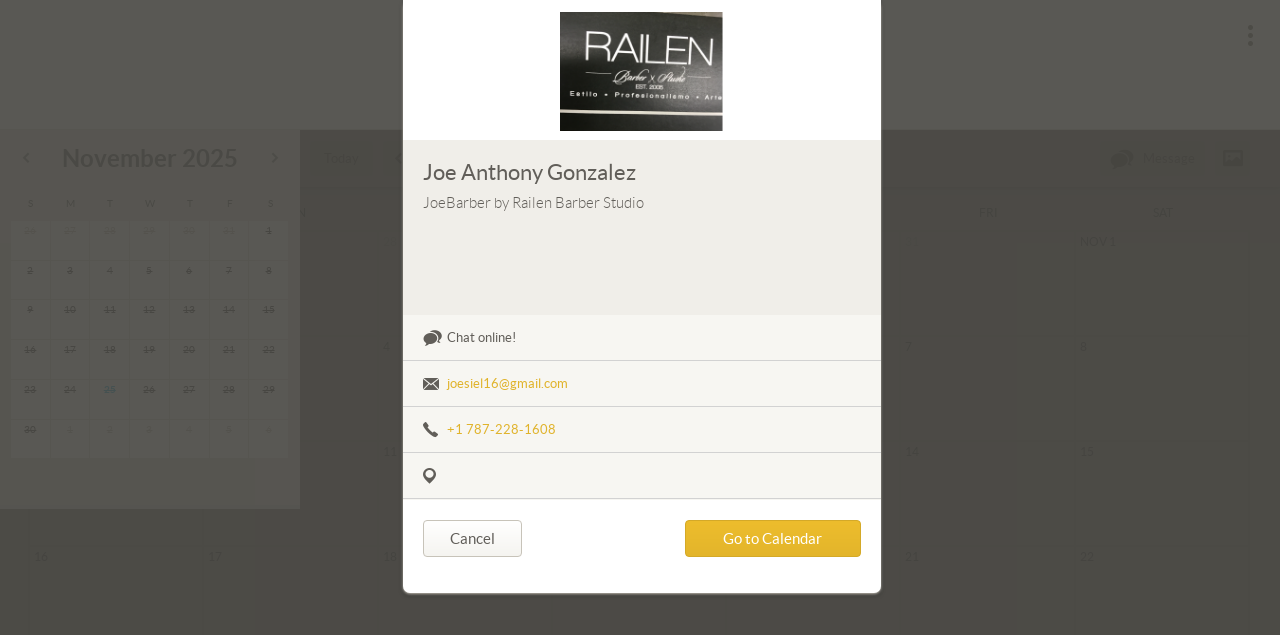

--- FILE ---
content_type: text/css; charset=UTF-8
request_url: https://cdn.visibook.com/8e64db870b999270fdd865b47a6b5a843b16ddae.css?meteor_css_resource=true&_g_app_v_=361
body_size: 124400
content:
/*!
 * Bootstrap v3.3.5 (http://getbootstrap.com)
 * Copyright 2011-2015 Twitter, Inc.
 * Licensed under MIT (https://github.com/twbs/bootstrap/blob/master/LICENSE)
 */

/*!
 * Generated using the Bootstrap Customizer (http://getbootstrap.com/customize/?id=258d969797e60de05f01)
 * Config saved to config.json and https://gist.github.com/258d969797e60de05f01
 *//*!
 * Bootstrap v3.3.5 (http://getbootstrap.com)
 * Copyright 2011-2015 Twitter, Inc.
 * Licensed under MIT (https://github.com/twbs/bootstrap/blob/master/LICENSE)
 *//*! normalize.css v3.0.3 | MIT License | github.com/necolas/normalize.css *//*!
 * Flat UI Pro v1.3.2 (http://designmodo.com/flat)
 * Copyright 2013-2017 Designmodo, Inc.
 *//*! jQuery UI - v1.11.1 - 2014-09-24
* http://jqueryui.com
* Includes: core.css, draggable.css, resizable.css, datepicker.css, slider.css
* Copyright 2014 jQuery Foundation and other contributors; Licensed MIT *//*!
 * Cropper v2.3.0
 * https://github.com/fengyuanchen/cropper
 *
 * Copyright (c) 2014-2016 Fengyuan Chen and contributors
 * Released under the MIT license
 *
 * Date: 2016-02-22T02:13:13.332Z
 *//*!
 * bootstrap-tokenfield
 * https://github.com/sliptree/bootstrap-tokenfield
 * Copyright 2013-2014 Sliptree and other contributors; Licensed MIT
 *//*!
 * bootstrap-tokenfield
 * https://github.com/sliptree/bootstrap-tokenfield
 * Copyright 2013-2014 Sliptree and other contributors; Licensed MIT
 */#login-buttons{display:inline-block;line-height:1;margin-right:.2px}#login-buttons .login-button{position:relative}#login-buttons button.login-button{width:100%}#login-buttons .login-buttons-with-only-one-button,#login-buttons .login-buttons-with-only-one-button .login-button,#login-buttons .login-buttons-with-only-one-button .login-text-and-button{display:inline-block}#login-buttons .login-display-name{display:inline-block;font-family:Helvetica Neue,Helvetica,Arial,sans-serif;line-height:1.5;padding-right:2px}#login-buttons .loading{background-image:url([data-uri]);background-position:50%;background-repeat:no-repeat;line-height:1;width:16px}#login-buttons .login-button,.accounts-dialog .login-button{background:#596595;border:1px solid #464f75;border-radius:4px;color:#fff;cursor:pointer;font-family:Helvetica Neue,Helvetica,Arial,sans-serif;font-size:80%;line-height:1.5;padding:4px 8px;text-align:center;-webkit-user-select:none;-moz-user-select:none;-ms-user-select:none;-o-user-select:none;user-select:none}#login-buttons .login-button:hover,.accounts-dialog .login-button:hover{background:#7580ac}#login-buttons .login-button:active,.accounts-dialog .login-button:active{background:#7580ac;box-shadow:inset 0 2px 3px 0 rgba(0,0,0,.2);-webkit-box-shadow:inset 0 2px 3px 0 rgba(0,0,0,.2)}#login-buttons .login-button.login-button-disabled,#login-buttons .login-button.login-button-disabled:active,.accounts-dialog .login-button.login-button-disabled,.accounts-dialog .login-button.login-button-disabled:active{background:#aaa;border:1px solid #c3c3c3;box-shadow:none;-webkit-box-shadow:none;color:#ddd}.accounts-dialog *{color:inherit;line-height:inherit;font:inherit;font-family:Helvetica Neue,Helvetica,Arial,sans-serif;margin:0;padding:0}.accounts-dialog .login-button{margin-bottom:4px;width:auto}#login-buttons .login-buttons-padding{display:inline-block;width:30px}#login-buttons .login-display-name{margin-right:4px}#login-buttons .configure-button{background:#ff2a00;border-color:#c20}#login-buttons .configure-button:active,#login-buttons .configure-button:hover{background:#f53;border-color:#ff2a00}#login-buttons .login-image{display:inline-block;height:16px;left:6px;position:absolute;top:6px;width:16px}#login-buttons .text-besides-image{margin-left:18px}#login-buttons .no-services{color:red}#login-buttons .login-link-and-dropdown-list{position:relative}#login-buttons .login-close-text{float:left;padding-bottom:8px;position:relative}#login-buttons .login-link-and-dropdown-list .loading,#login-buttons .login-text-and-button .loading{display:inline-block}#login-buttons.login-buttons-dropdown-align-left #login-dropdown-list .loading{float:right}#login-buttons.login-buttons-dropdown-align-right #login-dropdown-list .loading{float:left}#login-buttons .login-close-text-clear{clear:both}#login-buttons .or{text-align:center}#login-buttons .hline{color:#d3d3d3;text-decoration:line-through}#login-buttons .or-text{font-weight:700}#login-buttons #signup-link{float:right}#login-buttons #forgot-password-link,#login-buttons #resend-passwordless-code{float:left}#login-buttons #back-to-login-link{float:right}#login-buttons a,.accounts-dialog a{cursor:pointer;text-decoration:underline}#login-buttons.login-buttons-dropdown-align-right .login-close-text{float:right}.accounts-dialog{background:#fff;border:1px solid #ccc;border-radius:4px;box-shadow:0 0 3px 0 rgba(0,0,0,.2);-webkit-box-shadow:0 0 3px 0 rgba(0,0,0,.2);color:#333;font-size:16px;margin:-8px -12px 0;padding:8px 12px;width:250px;z-index:1000}.accounts-dialog>*{line-height:1.6}.accounts-dialog>.login-close-text{font-family:inherit;font-size:inherit;line-height:inherit}.accounts-dialog .title,.accounts-dialog label{font-size:80%;margin-bottom:-2px;margin-top:7px}.accounts-dialog label{display:inline}.accounts-dialog input[type=email],.accounts-dialog input[type=password],.accounts-dialog input[type=text]{-webkit-box-sizing:border-box;-moz-box-sizing:border-box;box-sizing:border-box;width:100%}.accounts-dialog input[type=email][type],.accounts-dialog input[type=password][type],.accounts-dialog input[type=text][type]{height:auto}.accounts-dialog .login-button-form-submit{margin-top:8px}.accounts-dialog .message{font-size:80%;line-height:1.3;margin-top:8px}.accounts-dialog .error-message{color:red}.accounts-dialog .info-message{color:green}.accounts-dialog .additional-link{font-size:75%}.accounts-dialog .accounts-close{color:#000;font-size:20px;font-weight:700;line-height:20px;opacity:.4;position:absolute;right:5px;text-decoration:none;top:0}.accounts-dialog .accounts-close:hover{opacity:.8}.accounts-dialog #login-buttons-cancel-enroll-account,.accounts-dialog #login-buttons-cancel-reset-password{float:right}#login-dropdown-list{left:-1px;position:absolute;top:-1px}#login-buttons.login-buttons-dropdown-align-right #login-dropdown-list{left:auto;right:-1px}#login-buttons-message-dialog .message{font-size:100%}.accounts-centered-dialog{font-family:Helvetica Neue,Helvetica,Arial,sans-serif;left:50%;margin-left:-129px;margin-top:-40px;position:fixed;top:50%;z-index:1001}#configure-login-service-dialog{margin-left:-269px;margin-top:-300px;width:530px}#configure-login-service-dialog table{width:100%}#configure-login-service-dialog input[type=text]{font-family:Courier New,Courier,monospace;width:100%}#configure-login-service-dialog ol{margin-bottom:10px;margin-top:10px}#configure-login-service-dialog ol li{margin-left:30px}#configure-login-service-dialog .configuration_labels{width:30%}#configure-login-service-dialog .configuration_inputs{width:70%}#configure-login-service-dialog .new-section{margin-top:10px}#configure-login-service-dialog .url{font-family:Courier New,Courier,monospace}#configure-login-service-dialog-save-configuration{float:right}.configure-login-service-dismiss-button{float:left}#just-verified-dismiss-button,#messages-dialog-dismiss-button{margin-top:8px}.hide-background{background-color:#000;background-color:rgba(0,0,0,.7);height:100%;left:0;position:fixed;top:0;width:100%;z-index:999}#login-buttons input[type=email],#login-buttons input[type=password],#login-buttons input[type=text],.accounts-dialog input[type=email],.accounts-dialog input[type=password],.accounts-dialog input[type=text]{border:1px solid #aaa;border-radius:3px;line-height:1;padding:4px}#login-buttons-image-google{background-image:url([data-uri])}html{-ms-text-size-adjust:100%;-webkit-text-size-adjust:100%;font-family:sans-serif}body{margin:0}article,aside,details,figcaption,figure,footer,header,hgroup,main,menu,nav,section,summary{display:block}audio,canvas,progress,video{display:inline-block;vertical-align:baseline}audio:not([controls]){display:none;height:0}[hidden],template{display:none}a{background-color:transparent}a:active,a:hover{outline:0}abbr[title]{border-bottom:1px dotted}b,strong{font-weight:700}dfn{font-style:italic}h1{font-size:2em;margin:.67em 0}mark{background:#ff0;color:#000}small{font-size:80%}sub,sup{font-size:75%;line-height:0;position:relative;vertical-align:baseline}sup{top:-.5em}sub{bottom:-.25em}img{border:0}svg:not(:root){overflow:hidden}figure{margin:1em 40px}hr{-webkit-box-sizing:content-box;-moz-box-sizing:content-box;box-sizing:content-box;height:0}pre{overflow:auto}code,kbd,pre,samp{font-family:monospace,monospace;font-size:1em}button,input,optgroup,select,textarea{color:inherit;font:inherit;margin:0}button{overflow:visible}button,select{text-transform:none}button,html input[type=button],input[type=reset],input[type=submit]{-webkit-appearance:button;cursor:pointer}button[disabled],html input[disabled]{cursor:default}button::-moz-focus-inner,input::-moz-focus-inner{border:0;padding:0}input{line-height:normal}input[type=checkbox],input[type=radio]{-webkit-box-sizing:border-box;-moz-box-sizing:border-box;box-sizing:border-box;padding:0}input[type=number]::-webkit-inner-spin-button,input[type=number]::-webkit-outer-spin-button{height:auto}input[type=search]{-webkit-appearance:textfield;-webkit-box-sizing:content-box;-moz-box-sizing:content-box;box-sizing:content-box}input[type=search]::-webkit-search-cancel-button,input[type=search]::-webkit-search-decoration{-webkit-appearance:none}fieldset{border:1px solid silver;margin:0 2px;padding:.35em .625em .75em}textarea{overflow:auto}optgroup{font-weight:700}table{border-collapse:collapse;border-spacing:0}td,th{padding:0}

/*! Source: https://github.com/h5bp/html5-boilerplate/blob/master/src/css/main.css */@media print{*,:after,:before{background:transparent!important;-webkit-box-shadow:none!important;box-shadow:none!important;color:#000!important;text-shadow:none!important}a,a:visited{text-decoration:underline}a[href]:after{content:" (" attr(href) ")"}abbr[title]:after{content:" (" attr(title) ")"}a[href^="#"]:after,a[href^="javascript:"]:after{content:""}blockquote,pre{border:1px solid #999;page-break-inside:avoid}thead{display:table-header-group}img,tr{page-break-inside:avoid}img{max-width:100%!important}h2,h3,p{orphans:3;widows:3}h2,h3{page-break-after:avoid}.navbar{display:none}.btn>.caret,.dropup>.btn>.caret{border-top-color:#000!important}.label{border:1px solid #000}.table{border-collapse:collapse!important}.table td,.table th{background-color:#fff!important}.table-bordered td,.table-bordered th{border:1px solid #ddd!important}}@font-face{font-family:Glyphicons Halflings;src:url(packages/bootstrap3/fonts/glyphicons-halflings-regular.eot);src:url(packages/bootstrap3/fonts/glyphicons-halflings-regular.eot?#iefix) format("embedded-opentype"),url(packages/bootstrap3/fonts/glyphicons-halflings-regular.woff2) format("woff2"),url(packages/bootstrap3/fonts/glyphicons-halflings-regular.woff) format("woff"),url(packages/bootstrap3/fonts/glyphicons-halflings-regular.ttf) format("truetype"),url(packages/bootstrap3/fonts/glyphicons-halflings-regular.svg#glyphicons_halflingsregular) format("svg")}.glyphicon{-webkit-font-smoothing:antialiased;-moz-osx-font-smoothing:grayscale;display:inline-block;font-family:Glyphicons Halflings;font-style:normal;font-weight:400;line-height:1;position:relative;top:1px}.glyphicon-asterisk:before{content:"\2a"}.glyphicon-plus:before{content:"\2b"}.glyphicon-eur:before,.glyphicon-euro:before{content:"\20ac"}.glyphicon-minus:before{content:"\2212"}.glyphicon-cloud:before{content:"\2601"}.glyphicon-envelope:before{content:"\2709"}.glyphicon-pencil:before{content:"\270f"}.glyphicon-glass:before{content:"\e001"}.glyphicon-music:before{content:"\e002"}.glyphicon-search:before{content:"\e003"}.glyphicon-heart:before{content:"\e005"}.glyphicon-star:before{content:"\e006"}.glyphicon-star-empty:before{content:"\e007"}.glyphicon-user:before{content:"\e008"}.glyphicon-film:before{content:"\e009"}.glyphicon-th-large:before{content:"\e010"}.glyphicon-th:before{content:"\e011"}.glyphicon-th-list:before{content:"\e012"}.glyphicon-ok:before{content:"\e013"}.glyphicon-remove:before{content:"\e014"}.glyphicon-zoom-in:before{content:"\e015"}.glyphicon-zoom-out:before{content:"\e016"}.glyphicon-off:before{content:"\e017"}.glyphicon-signal:before{content:"\e018"}.glyphicon-cog:before{content:"\e019"}.glyphicon-trash:before{content:"\e020"}.glyphicon-home:before{content:"\e021"}.glyphicon-file:before{content:"\e022"}.glyphicon-time:before{content:"\e023"}.glyphicon-road:before{content:"\e024"}.glyphicon-download-alt:before{content:"\e025"}.glyphicon-download:before{content:"\e026"}.glyphicon-upload:before{content:"\e027"}.glyphicon-inbox:before{content:"\e028"}.glyphicon-play-circle:before{content:"\e029"}.glyphicon-repeat:before{content:"\e030"}.glyphicon-refresh:before{content:"\e031"}.glyphicon-list-alt:before{content:"\e032"}.glyphicon-lock:before{content:"\e033"}.glyphicon-flag:before{content:"\e034"}.glyphicon-headphones:before{content:"\e035"}.glyphicon-volume-off:before{content:"\e036"}.glyphicon-volume-down:before{content:"\e037"}.glyphicon-volume-up:before{content:"\e038"}.glyphicon-qrcode:before{content:"\e039"}.glyphicon-barcode:before{content:"\e040"}.glyphicon-tag:before{content:"\e041"}.glyphicon-tags:before{content:"\e042"}.glyphicon-book:before{content:"\e043"}.glyphicon-bookmark:before{content:"\e044"}.glyphicon-print:before{content:"\e045"}.glyphicon-camera:before{content:"\e046"}.glyphicon-font:before{content:"\e047"}.glyphicon-bold:before{content:"\e048"}.glyphicon-italic:before{content:"\e049"}.glyphicon-text-height:before{content:"\e050"}.glyphicon-text-width:before{content:"\e051"}.glyphicon-align-left:before{content:"\e052"}.glyphicon-align-center:before{content:"\e053"}.glyphicon-align-right:before{content:"\e054"}.glyphicon-align-justify:before{content:"\e055"}.glyphicon-list:before{content:"\e056"}.glyphicon-indent-left:before{content:"\e057"}.glyphicon-indent-right:before{content:"\e058"}.glyphicon-facetime-video:before{content:"\e059"}.glyphicon-picture:before{content:"\e060"}.glyphicon-map-marker:before{content:"\e062"}.glyphicon-adjust:before{content:"\e063"}.glyphicon-tint:before{content:"\e064"}.glyphicon-edit:before{content:"\e065"}.glyphicon-share:before{content:"\e066"}.glyphicon-check:before{content:"\e067"}.glyphicon-move:before{content:"\e068"}.glyphicon-step-backward:before{content:"\e069"}.glyphicon-fast-backward:before{content:"\e070"}.glyphicon-backward:before{content:"\e071"}.glyphicon-play:before{content:"\e072"}.glyphicon-pause:before{content:"\e073"}.glyphicon-stop:before{content:"\e074"}.glyphicon-forward:before{content:"\e075"}.glyphicon-fast-forward:before{content:"\e076"}.glyphicon-step-forward:before{content:"\e077"}.glyphicon-eject:before{content:"\e078"}.glyphicon-chevron-left:before{content:"\e079"}.glyphicon-chevron-right:before{content:"\e080"}.glyphicon-plus-sign:before{content:"\e081"}.glyphicon-minus-sign:before{content:"\e082"}.glyphicon-remove-sign:before{content:"\e083"}.glyphicon-ok-sign:before{content:"\e084"}.glyphicon-question-sign:before{content:"\e085"}.glyphicon-info-sign:before{content:"\e086"}.glyphicon-screenshot:before{content:"\e087"}.glyphicon-remove-circle:before{content:"\e088"}.glyphicon-ok-circle:before{content:"\e089"}.glyphicon-ban-circle:before{content:"\e090"}.glyphicon-arrow-left:before{content:"\e091"}.glyphicon-arrow-right:before{content:"\e092"}.glyphicon-arrow-up:before{content:"\e093"}.glyphicon-arrow-down:before{content:"\e094"}.glyphicon-share-alt:before{content:"\e095"}.glyphicon-resize-full:before{content:"\e096"}.glyphicon-resize-small:before{content:"\e097"}.glyphicon-exclamation-sign:before{content:"\e101"}.glyphicon-gift:before{content:"\e102"}.glyphicon-leaf:before{content:"\e103"}.glyphicon-fire:before{content:"\e104"}.glyphicon-eye-open:before{content:"\e105"}.glyphicon-eye-close:before{content:"\e106"}.glyphicon-warning-sign:before{content:"\e107"}.glyphicon-plane:before{content:"\e108"}.glyphicon-calendar:before{content:"\e109"}.glyphicon-random:before{content:"\e110"}.glyphicon-comment:before{content:"\e111"}.glyphicon-magnet:before{content:"\e112"}.glyphicon-chevron-up:before{content:"\e113"}.glyphicon-chevron-down:before{content:"\e114"}.glyphicon-retweet:before{content:"\e115"}.glyphicon-shopping-cart:before{content:"\e116"}.glyphicon-folder-close:before{content:"\e117"}.glyphicon-folder-open:before{content:"\e118"}.glyphicon-resize-vertical:before{content:"\e119"}.glyphicon-resize-horizontal:before{content:"\e120"}.glyphicon-hdd:before{content:"\e121"}.glyphicon-bullhorn:before{content:"\e122"}.glyphicon-bell:before{content:"\e123"}.glyphicon-certificate:before{content:"\e124"}.glyphicon-thumbs-up:before{content:"\e125"}.glyphicon-thumbs-down:before{content:"\e126"}.glyphicon-hand-right:before{content:"\e127"}.glyphicon-hand-left:before{content:"\e128"}.glyphicon-hand-up:before{content:"\e129"}.glyphicon-hand-down:before{content:"\e130"}.glyphicon-circle-arrow-right:before{content:"\e131"}.glyphicon-circle-arrow-left:before{content:"\e132"}.glyphicon-circle-arrow-up:before{content:"\e133"}.glyphicon-circle-arrow-down:before{content:"\e134"}.glyphicon-globe:before{content:"\e135"}.glyphicon-wrench:before{content:"\e136"}.glyphicon-tasks:before{content:"\e137"}.glyphicon-filter:before{content:"\e138"}.glyphicon-briefcase:before{content:"\e139"}.glyphicon-fullscreen:before{content:"\e140"}.glyphicon-dashboard:before{content:"\e141"}.glyphicon-paperclip:before{content:"\e142"}.glyphicon-heart-empty:before{content:"\e143"}.glyphicon-link:before{content:"\e144"}.glyphicon-phone:before{content:"\e145"}.glyphicon-pushpin:before{content:"\e146"}.glyphicon-usd:before{content:"\e148"}.glyphicon-gbp:before{content:"\e149"}.glyphicon-sort:before{content:"\e150"}.glyphicon-sort-by-alphabet:before{content:"\e151"}.glyphicon-sort-by-alphabet-alt:before{content:"\e152"}.glyphicon-sort-by-order:before{content:"\e153"}.glyphicon-sort-by-order-alt:before{content:"\e154"}.glyphicon-sort-by-attributes:before{content:"\e155"}.glyphicon-sort-by-attributes-alt:before{content:"\e156"}.glyphicon-unchecked:before{content:"\e157"}.glyphicon-expand:before{content:"\e158"}.glyphicon-collapse-down:before{content:"\e159"}.glyphicon-collapse-up:before{content:"\e160"}.glyphicon-log-in:before{content:"\e161"}.glyphicon-flash:before{content:"\e162"}.glyphicon-log-out:before{content:"\e163"}.glyphicon-new-window:before{content:"\e164"}.glyphicon-record:before{content:"\e165"}.glyphicon-save:before{content:"\e166"}.glyphicon-open:before{content:"\e167"}.glyphicon-saved:before{content:"\e168"}.glyphicon-import:before{content:"\e169"}.glyphicon-export:before{content:"\e170"}.glyphicon-send:before{content:"\e171"}.glyphicon-floppy-disk:before{content:"\e172"}.glyphicon-floppy-saved:before{content:"\e173"}.glyphicon-floppy-remove:before{content:"\e174"}.glyphicon-floppy-save:before{content:"\e175"}.glyphicon-floppy-open:before{content:"\e176"}.glyphicon-credit-card:before{content:"\e177"}.glyphicon-transfer:before{content:"\e178"}.glyphicon-cutlery:before{content:"\e179"}.glyphicon-header:before{content:"\e180"}.glyphicon-compressed:before{content:"\e181"}.glyphicon-earphone:before{content:"\e182"}.glyphicon-phone-alt:before{content:"\e183"}.glyphicon-tower:before{content:"\e184"}.glyphicon-stats:before{content:"\e185"}.glyphicon-sd-video:before{content:"\e186"}.glyphicon-hd-video:before{content:"\e187"}.glyphicon-subtitles:before{content:"\e188"}.glyphicon-sound-stereo:before{content:"\e189"}.glyphicon-sound-dolby:before{content:"\e190"}.glyphicon-sound-5-1:before{content:"\e191"}.glyphicon-sound-6-1:before{content:"\e192"}.glyphicon-sound-7-1:before{content:"\e193"}.glyphicon-copyright-mark:before{content:"\e194"}.glyphicon-registration-mark:before{content:"\e195"}.glyphicon-cloud-download:before{content:"\e197"}.glyphicon-cloud-upload:before{content:"\e198"}.glyphicon-tree-conifer:before{content:"\e199"}.glyphicon-tree-deciduous:before{content:"\e200"}.glyphicon-cd:before{content:"\e201"}.glyphicon-save-file:before{content:"\e202"}.glyphicon-open-file:before{content:"\e203"}.glyphicon-level-up:before{content:"\e204"}.glyphicon-copy:before{content:"\e205"}.glyphicon-paste:before{content:"\e206"}.glyphicon-alert:before{content:"\e209"}.glyphicon-equalizer:before{content:"\e210"}.glyphicon-king:before{content:"\e211"}.glyphicon-queen:before{content:"\e212"}.glyphicon-pawn:before{content:"\e213"}.glyphicon-bishop:before{content:"\e214"}.glyphicon-knight:before{content:"\e215"}.glyphicon-baby-formula:before{content:"\e216"}.glyphicon-tent:before{content:"\26fa"}.glyphicon-blackboard:before{content:"\e218"}.glyphicon-bed:before{content:"\e219"}.glyphicon-apple:before{content:"\f8ff"}.glyphicon-erase:before{content:"\e221"}.glyphicon-hourglass:before{content:"\231b"}.glyphicon-lamp:before{content:"\e223"}.glyphicon-duplicate:before{content:"\e224"}.glyphicon-piggy-bank:before{content:"\e225"}.glyphicon-scissors:before{content:"\e226"}.glyphicon-bitcoin:before,.glyphicon-btc:before,.glyphicon-xbt:before{content:"\e227"}.glyphicon-jpy:before,.glyphicon-yen:before{content:"\00a5"}.glyphicon-rub:before,.glyphicon-ruble:before{content:"\20bd"}.glyphicon-scale:before{content:"\e230"}.glyphicon-ice-lolly:before{content:"\e231"}.glyphicon-ice-lolly-tasted:before{content:"\e232"}.glyphicon-education:before{content:"\e233"}.glyphicon-option-horizontal:before{content:"\e234"}.glyphicon-option-vertical:before{content:"\e235"}.glyphicon-menu-hamburger:before{content:"\e236"}.glyphicon-modal-window:before{content:"\e237"}.glyphicon-oil:before{content:"\e238"}.glyphicon-grain:before{content:"\e239"}.glyphicon-sunglasses:before{content:"\e240"}.glyphicon-text-size:before{content:"\e241"}.glyphicon-text-color:before{content:"\e242"}.glyphicon-text-background:before{content:"\e243"}.glyphicon-object-align-top:before{content:"\e244"}.glyphicon-object-align-bottom:before{content:"\e245"}.glyphicon-object-align-horizontal:before{content:"\e246"}.glyphicon-object-align-left:before{content:"\e247"}.glyphicon-object-align-vertical:before{content:"\e248"}.glyphicon-object-align-right:before{content:"\e249"}.glyphicon-triangle-right:before{content:"\e250"}.glyphicon-triangle-left:before{content:"\e251"}.glyphicon-triangle-bottom:before{content:"\e252"}.glyphicon-triangle-top:before{content:"\e253"}.glyphicon-console:before{content:"\e254"}.glyphicon-superscript:before{content:"\e255"}.glyphicon-subscript:before{content:"\e256"}.glyphicon-menu-left:before{content:"\e257"}.glyphicon-menu-right:before{content:"\e258"}.glyphicon-menu-down:before{content:"\e259"}.glyphicon-menu-up:before{content:"\e260"}*,:after,:before{-webkit-box-sizing:border-box;-moz-box-sizing:border-box;box-sizing:border-box}html{-webkit-tap-highlight-color:rgba(0,0,0,0);font-size:10px}body{color:#333;font-family:Helvetica Neue,Helvetica,Arial,sans-serif;line-height:1.42857143}button,input,select,textarea{font-family:inherit;font-size:inherit;line-height:inherit}a{color:#337ab7}a:focus,a:hover{color:#23527c;text-decoration:underline}a:focus{outline:thin dotted;outline:5px auto -webkit-focus-ring-color;outline-offset:-2px}figure{margin:0}img{vertical-align:middle}.carousel-inner>.item>a>img,.carousel-inner>.item>img,.img-responsive,.thumbnail a>img,.thumbnail>img{display:block;height:auto;max-width:100%}.img-rounded{border-radius:6px}.img-thumbnail{border:1px solid #ddd;line-height:1.42857143;-webkit-transition:all .2s ease-in-out;-o-transition:all .2s ease-in-out;transition:all .2s ease-in-out}.img-circle{border-radius:50%}hr{border:0;border-top:1px solid #eee;margin-bottom:20px;margin-top:20px}.sr-only{clip:rect(0,0,0,0);border:0;height:1px;margin:-1px;overflow:hidden;padding:0;position:absolute;width:1px}.sr-only-focusable:active,.sr-only-focusable:focus{clip:auto;height:auto;margin:0;overflow:visible;position:static;width:auto}[role=button]{cursor:pointer}.h1,.h2,.h3,.h4,.h5,.h6,h1,h2,h3,h4,h5,h6{color:inherit;font-family:inherit;font-weight:500}.h1 .small,.h1 small,.h2 .small,.h2 small,.h3 .small,.h3 small,.h4 .small,.h4 small,.h5 .small,.h5 small,.h6 .small,.h6 small,h1 .small,h1 small,h2 .small,h2 small,h3 .small,h3 small,h4 .small,h4 small,h5 .small,h5 small,h6 .small,h6 small{color:#777;font-weight:400;line-height:1}.h1,.h2,.h3,h1,h2,h3{margin-bottom:10px;margin-top:20px}.h1 .small,.h1 small,.h2 .small,.h2 small,.h3 .small,.h3 small,h1 .small,h1 small,h2 .small,h2 small,h3 .small,h3 small{font-size:65%}.h4,.h5,.h6,h4,h5,h6{margin-bottom:10px;margin-top:10px}.h4 .small,.h4 small,.h5 .small,.h5 small,.h6 .small,.h6 small,h4 .small,h4 small,h5 .small,h5 small,h6 .small,h6 small{font-size:75%}.h1,h1{font-size:36px}.h2,h2{font-size:30px}.h3,h3{font-size:24px}.h4,h4{font-size:18px}.h5,h5{font-size:14px}.h6,h6{font-size:12px}.small,small{font-size:85%}.mark,mark{background-color:#fcf8e3;padding:.2em}.text-left{text-align:left}.text-right{text-align:right}.text-center{text-align:center}.text-justify{text-align:justify}.text-nowrap{white-space:nowrap}.text-lowercase{text-transform:lowercase}.text-uppercase{text-transform:uppercase}.text-capitalize{text-transform:capitalize}.text-muted{color:#777}.text-primary{color:#337ab7}a.text-primary:focus,a.text-primary:hover{color:#286090}.text-success{color:#3c763d}a.text-success:focus,a.text-success:hover{color:#2b542c}.text-info{color:#31708f}a.text-info:focus,a.text-info:hover{color:#245269}.text-warning{color:#8a6d3b}a.text-warning:focus,a.text-warning:hover{color:#66512c}.text-danger{color:#a94442}a.text-danger:focus,a.text-danger:hover{color:#843534}.bg-primary{background-color:#337ab7}a.bg-primary:focus,a.bg-primary:hover{background-color:#286090}a.bg-success:focus,a.bg-success:hover{background-color:#c1e2b3}a.bg-info:focus,a.bg-info:hover{background-color:#afd9ee}a.bg-warning:focus,a.bg-warning:hover{background-color:#f7ecb5}a.bg-danger:focus,a.bg-danger:hover{background-color:#e4b9b9}.page-header{border-bottom:1px solid #eee;margin:40px 0 20px;padding-bottom:9px}ol,ul{margin-bottom:10px;margin-top:0}ol ol,ol ul,ul ol,ul ul{margin-bottom:0}.list-inline,.list-unstyled{list-style:none;padding-left:0}.list-inline{margin-left:-5px}.list-inline>li{display:inline-block;padding-left:5px;padding-right:5px}dl{margin-bottom:20px;margin-top:0}dd,dt{line-height:1.42857143}dt{font-weight:700}dd{margin-left:0}@media (min-width:768px){.dl-horizontal dt{clear:left;float:left;overflow:hidden;text-align:right;text-overflow:ellipsis;white-space:nowrap;width:160px}.dl-horizontal dd{margin-left:180px}}abbr[data-original-title],abbr[title]{border-bottom:1px dotted #777;cursor:help}.initialism{font-size:90%;text-transform:uppercase}blockquote{border-left:5px solid #eee;font-size:17.5px;margin:0 0 20px;padding:10px 20px}blockquote ol:last-child,blockquote p:last-child,blockquote ul:last-child{margin-bottom:0}blockquote .small,blockquote footer,blockquote small{color:#777;display:block;font-size:80%;line-height:1.42857143}blockquote .small:before,blockquote footer:before,blockquote small:before{content:"\2014 \00A0"}.blockquote-reverse,blockquote.pull-right{border-left:0;border-right:5px solid #eee;padding-left:0;padding-right:15px;text-align:right}.blockquote-reverse .small:before,.blockquote-reverse footer:before,.blockquote-reverse small:before,blockquote.pull-right .small:before,blockquote.pull-right footer:before,blockquote.pull-right small:before{content:""}.blockquote-reverse .small:after,.blockquote-reverse footer:after,.blockquote-reverse small:after,blockquote.pull-right .small:after,blockquote.pull-right footer:after,blockquote.pull-right small:after{content:"\00A0 \2014"}address{font-style:normal;line-height:1.42857143;margin-bottom:20px}code,kbd,pre,samp{font-family:Menlo,Monaco,Consolas,Courier New,monospace}code,kbd{font-size:90%;padding:2px 4px}kbd{background-color:#333;border-radius:3px;-webkit-box-shadow:inset 0 -1px 0 rgba(0,0,0,.25);box-shadow:inset 0 -1px 0 rgba(0,0,0,.25)}kbd kbd{-webkit-box-shadow:none;box-shadow:none;font-size:100%;font-weight:700;padding:0}pre{word-wrap:break-word;background-color:#f5f5f5;border:1px solid #ccc;color:#333;display:block;line-height:1.42857143;margin:0 0 10px;padding:9.5px;word-break:break-all}pre code{background-color:transparent;border-radius:0;color:inherit;font-size:inherit;padding:0;white-space:pre-wrap}.pre-scrollable{overflow-y:scroll}.container{margin-left:auto;margin-right:auto;padding-left:10px;padding-right:10px}@media (min-width:768px){.container{width:740px}}@media (min-width:1024px){.container{width:960px}}@media (min-width:1280px){.container{width:1160px}}.container-fluid{margin-left:auto;margin-right:auto;padding-left:10px;padding-right:10px}.row{margin-left:-10px;margin-right:-10px}.col-lg-1,.col-lg-10,.col-lg-11,.col-lg-12,.col-lg-2,.col-lg-3,.col-lg-4,.col-lg-5,.col-lg-6,.col-lg-7,.col-lg-8,.col-lg-9,.col-md-1,.col-md-10,.col-md-11,.col-md-12,.col-md-2,.col-md-3,.col-md-4,.col-md-5,.col-md-6,.col-md-7,.col-md-8,.col-md-9,.col-sm-1,.col-sm-10,.col-sm-11,.col-sm-12,.col-sm-2,.col-sm-3,.col-sm-4,.col-sm-5,.col-sm-6,.col-sm-7,.col-sm-8,.col-sm-9,.col-xs-1,.col-xs-10,.col-xs-11,.col-xs-12,.col-xs-2,.col-xs-3,.col-xs-4,.col-xs-5,.col-xs-6,.col-xs-7,.col-xs-8,.col-xs-9{min-height:1px;padding-left:10px;padding-right:10px;position:relative}.col-xs-1,.col-xs-10,.col-xs-11,.col-xs-12,.col-xs-2,.col-xs-3,.col-xs-4,.col-xs-5,.col-xs-6,.col-xs-7,.col-xs-8,.col-xs-9{float:left}.col-xs-12{width:100%}.col-xs-11{width:91.66666667%}.col-xs-10{width:83.33333333%}.col-xs-9{width:75%}.col-xs-8{width:66.66666667%}.col-xs-7{width:58.33333333%}.col-xs-6{width:50%}.col-xs-5{width:41.66666667%}.col-xs-4{width:33.33333333%}.col-xs-3{width:25%}.col-xs-2{width:16.66666667%}.col-xs-1{width:8.33333333%}.col-xs-pull-12{right:100%}.col-xs-pull-11{right:91.66666667%}.col-xs-pull-10{right:83.33333333%}.col-xs-pull-9{right:75%}.col-xs-pull-8{right:66.66666667%}.col-xs-pull-7{right:58.33333333%}.col-xs-pull-6{right:50%}.col-xs-pull-5{right:41.66666667%}.col-xs-pull-4{right:33.33333333%}.col-xs-pull-3{right:25%}.col-xs-pull-2{right:16.66666667%}.col-xs-pull-1{right:8.33333333%}.col-xs-pull-0{right:auto}.col-xs-push-12{left:100%}.col-xs-push-11{left:91.66666667%}.col-xs-push-10{left:83.33333333%}.col-xs-push-9{left:75%}.col-xs-push-8{left:66.66666667%}.col-xs-push-7{left:58.33333333%}.col-xs-push-6{left:50%}.col-xs-push-5{left:41.66666667%}.col-xs-push-4{left:33.33333333%}.col-xs-push-3{left:25%}.col-xs-push-2{left:16.66666667%}.col-xs-push-1{left:8.33333333%}.col-xs-push-0{left:auto}.col-xs-offset-12{margin-left:100%}.col-xs-offset-11{margin-left:91.66666667%}.col-xs-offset-10{margin-left:83.33333333%}.col-xs-offset-9{margin-left:75%}.col-xs-offset-8{margin-left:66.66666667%}.col-xs-offset-7{margin-left:58.33333333%}.col-xs-offset-6{margin-left:50%}.col-xs-offset-5{margin-left:41.66666667%}.col-xs-offset-4{margin-left:33.33333333%}.col-xs-offset-3{margin-left:25%}.col-xs-offset-2{margin-left:16.66666667%}.col-xs-offset-1{margin-left:8.33333333%}.col-xs-offset-0{margin-left:0}@media (min-width:768px){.col-sm-1,.col-sm-10,.col-sm-11,.col-sm-12,.col-sm-2,.col-sm-3,.col-sm-4,.col-sm-5,.col-sm-6,.col-sm-7,.col-sm-8,.col-sm-9{float:left}.col-sm-12{width:100%}.col-sm-11{width:91.66666667%}.col-sm-10{width:83.33333333%}.col-sm-9{width:75%}.col-sm-8{width:66.66666667%}.col-sm-7{width:58.33333333%}.col-sm-6{width:50%}.col-sm-5{width:41.66666667%}.col-sm-4{width:33.33333333%}.col-sm-3{width:25%}.col-sm-2{width:16.66666667%}.col-sm-1{width:8.33333333%}.col-sm-pull-12{right:100%}.col-sm-pull-11{right:91.66666667%}.col-sm-pull-10{right:83.33333333%}.col-sm-pull-9{right:75%}.col-sm-pull-8{right:66.66666667%}.col-sm-pull-7{right:58.33333333%}.col-sm-pull-6{right:50%}.col-sm-pull-5{right:41.66666667%}.col-sm-pull-4{right:33.33333333%}.col-sm-pull-3{right:25%}.col-sm-pull-2{right:16.66666667%}.col-sm-pull-1{right:8.33333333%}.col-sm-pull-0{right:auto}.col-sm-push-12{left:100%}.col-sm-push-11{left:91.66666667%}.col-sm-push-10{left:83.33333333%}.col-sm-push-9{left:75%}.col-sm-push-8{left:66.66666667%}.col-sm-push-7{left:58.33333333%}.col-sm-push-6{left:50%}.col-sm-push-5{left:41.66666667%}.col-sm-push-4{left:33.33333333%}.col-sm-push-3{left:25%}.col-sm-push-2{left:16.66666667%}.col-sm-push-1{left:8.33333333%}.col-sm-push-0{left:auto}.col-sm-offset-12{margin-left:100%}.col-sm-offset-11{margin-left:91.66666667%}.col-sm-offset-10{margin-left:83.33333333%}.col-sm-offset-9{margin-left:75%}.col-sm-offset-8{margin-left:66.66666667%}.col-sm-offset-7{margin-left:58.33333333%}.col-sm-offset-6{margin-left:50%}.col-sm-offset-5{margin-left:41.66666667%}.col-sm-offset-4{margin-left:33.33333333%}.col-sm-offset-3{margin-left:25%}.col-sm-offset-2{margin-left:16.66666667%}.col-sm-offset-1{margin-left:8.33333333%}.col-sm-offset-0{margin-left:0}}@media (min-width:1024px){.col-md-1,.col-md-10,.col-md-11,.col-md-12,.col-md-2,.col-md-3,.col-md-4,.col-md-5,.col-md-6,.col-md-7,.col-md-8,.col-md-9{float:left}.col-md-12{width:100%}.col-md-11{width:91.66666667%}.col-md-10{width:83.33333333%}.col-md-9{width:75%}.col-md-8{width:66.66666667%}.col-md-7{width:58.33333333%}.col-md-6{width:50%}.col-md-5{width:41.66666667%}.col-md-4{width:33.33333333%}.col-md-3{width:25%}.col-md-2{width:16.66666667%}.col-md-1{width:8.33333333%}.col-md-pull-12{right:100%}.col-md-pull-11{right:91.66666667%}.col-md-pull-10{right:83.33333333%}.col-md-pull-9{right:75%}.col-md-pull-8{right:66.66666667%}.col-md-pull-7{right:58.33333333%}.col-md-pull-6{right:50%}.col-md-pull-5{right:41.66666667%}.col-md-pull-4{right:33.33333333%}.col-md-pull-3{right:25%}.col-md-pull-2{right:16.66666667%}.col-md-pull-1{right:8.33333333%}.col-md-pull-0{right:auto}.col-md-push-12{left:100%}.col-md-push-11{left:91.66666667%}.col-md-push-10{left:83.33333333%}.col-md-push-9{left:75%}.col-md-push-8{left:66.66666667%}.col-md-push-7{left:58.33333333%}.col-md-push-6{left:50%}.col-md-push-5{left:41.66666667%}.col-md-push-4{left:33.33333333%}.col-md-push-3{left:25%}.col-md-push-2{left:16.66666667%}.col-md-push-1{left:8.33333333%}.col-md-push-0{left:auto}.col-md-offset-12{margin-left:100%}.col-md-offset-11{margin-left:91.66666667%}.col-md-offset-10{margin-left:83.33333333%}.col-md-offset-9{margin-left:75%}.col-md-offset-8{margin-left:66.66666667%}.col-md-offset-7{margin-left:58.33333333%}.col-md-offset-6{margin-left:50%}.col-md-offset-5{margin-left:41.66666667%}.col-md-offset-4{margin-left:33.33333333%}.col-md-offset-3{margin-left:25%}.col-md-offset-2{margin-left:16.66666667%}.col-md-offset-1{margin-left:8.33333333%}.col-md-offset-0{margin-left:0}}@media (min-width:1280px){.col-lg-1,.col-lg-10,.col-lg-11,.col-lg-12,.col-lg-2,.col-lg-3,.col-lg-4,.col-lg-5,.col-lg-6,.col-lg-7,.col-lg-8,.col-lg-9{float:left}.col-lg-12{width:100%}.col-lg-11{width:91.66666667%}.col-lg-10{width:83.33333333%}.col-lg-9{width:75%}.col-lg-8{width:66.66666667%}.col-lg-7{width:58.33333333%}.col-lg-6{width:50%}.col-lg-5{width:41.66666667%}.col-lg-4{width:33.33333333%}.col-lg-3{width:25%}.col-lg-2{width:16.66666667%}.col-lg-1{width:8.33333333%}.col-lg-pull-12{right:100%}.col-lg-pull-11{right:91.66666667%}.col-lg-pull-10{right:83.33333333%}.col-lg-pull-9{right:75%}.col-lg-pull-8{right:66.66666667%}.col-lg-pull-7{right:58.33333333%}.col-lg-pull-6{right:50%}.col-lg-pull-5{right:41.66666667%}.col-lg-pull-4{right:33.33333333%}.col-lg-pull-3{right:25%}.col-lg-pull-2{right:16.66666667%}.col-lg-pull-1{right:8.33333333%}.col-lg-pull-0{right:auto}.col-lg-push-12{left:100%}.col-lg-push-11{left:91.66666667%}.col-lg-push-10{left:83.33333333%}.col-lg-push-9{left:75%}.col-lg-push-8{left:66.66666667%}.col-lg-push-7{left:58.33333333%}.col-lg-push-6{left:50%}.col-lg-push-5{left:41.66666667%}.col-lg-push-4{left:33.33333333%}.col-lg-push-3{left:25%}.col-lg-push-2{left:16.66666667%}.col-lg-push-1{left:8.33333333%}.col-lg-push-0{left:auto}.col-lg-offset-12{margin-left:100%}.col-lg-offset-11{margin-left:91.66666667%}.col-lg-offset-10{margin-left:83.33333333%}.col-lg-offset-9{margin-left:75%}.col-lg-offset-8{margin-left:66.66666667%}.col-lg-offset-7{margin-left:58.33333333%}.col-lg-offset-6{margin-left:50%}.col-lg-offset-5{margin-left:41.66666667%}.col-lg-offset-4{margin-left:33.33333333%}.col-lg-offset-3{margin-left:25%}.col-lg-offset-2{margin-left:16.66666667%}.col-lg-offset-1{margin-left:8.33333333%}.col-lg-offset-0{margin-left:0}}table{background-color:transparent}caption{color:#777;padding-bottom:8px;padding-top:8px}caption,th{text-align:left}.table{margin-bottom:20px;max-width:100%;width:100%}.table>tbody>tr>td,.table>tbody>tr>th,.table>tfoot>tr>td,.table>tfoot>tr>th,.table>thead>tr>td,.table>thead>tr>th{border-top:1px solid #ddd;line-height:1.42857143;padding:8px;vertical-align:top}.table>thead>tr>th{border-bottom:2px solid #ddd;vertical-align:bottom}.table>caption+thead>tr:first-child>td,.table>caption+thead>tr:first-child>th,.table>colgroup+thead>tr:first-child>td,.table>colgroup+thead>tr:first-child>th,.table>thead:first-child>tr:first-child>td,.table>thead:first-child>tr:first-child>th{border-top:0}.table>tbody+tbody{border-top:2px solid #ddd}.table-bordered,.table-bordered>tbody>tr>td,.table-bordered>tbody>tr>th,.table-bordered>tfoot>tr>td,.table-bordered>tfoot>tr>th,.table-bordered>thead>tr>td,.table-bordered>thead>tr>th{border:1px solid #ddd}.table-bordered>thead>tr>td,.table-bordered>thead>tr>th{border-bottom-width:2px}.table-striped>tbody>tr:nth-of-type(odd){background-color:#f9f9f9}.table-hover>tbody>tr:hover{background-color:#f5f5f5}table col[class*=col-]{display:table-column;float:none;position:static}table td[class*=col-],table th[class*=col-]{display:table-cell;float:none;position:static}.table>tbody>tr.active>td,.table>tbody>tr.active>th,.table>tbody>tr>td.active,.table>tbody>tr>th.active,.table>tfoot>tr.active>td,.table>tfoot>tr.active>th,.table>tfoot>tr>td.active,.table>tfoot>tr>th.active,.table>thead>tr.active>td,.table>thead>tr.active>th,.table>thead>tr>td.active,.table>thead>tr>th.active{background-color:#f5f5f5}.table-hover>tbody>tr.active:hover>td,.table-hover>tbody>tr.active:hover>th,.table-hover>tbody>tr:hover>.active,.table-hover>tbody>tr>td.active:hover,.table-hover>tbody>tr>th.active:hover{background-color:#e8e8e8}.table>tbody>tr.success>td,.table>tbody>tr.success>th,.table>tbody>tr>td.success,.table>tbody>tr>th.success,.table>tfoot>tr.success>td,.table>tfoot>tr.success>th,.table>tfoot>tr>td.success,.table>tfoot>tr>th.success,.table>thead>tr.success>td,.table>thead>tr.success>th,.table>thead>tr>td.success,.table>thead>tr>th.success{background-color:#dff0d8}.table-hover>tbody>tr.success:hover>td,.table-hover>tbody>tr.success:hover>th,.table-hover>tbody>tr:hover>.success,.table-hover>tbody>tr>td.success:hover,.table-hover>tbody>tr>th.success:hover{background-color:#d0e9c6}.table>tbody>tr.info>td,.table>tbody>tr.info>th,.table>tbody>tr>td.info,.table>tbody>tr>th.info,.table>tfoot>tr.info>td,.table>tfoot>tr.info>th,.table>tfoot>tr>td.info,.table>tfoot>tr>th.info,.table>thead>tr.info>td,.table>thead>tr.info>th,.table>thead>tr>td.info,.table>thead>tr>th.info{background-color:#d9edf7}.table-hover>tbody>tr.info:hover>td,.table-hover>tbody>tr.info:hover>th,.table-hover>tbody>tr:hover>.info,.table-hover>tbody>tr>td.info:hover,.table-hover>tbody>tr>th.info:hover{background-color:#c4e3f3}.table>tbody>tr.warning>td,.table>tbody>tr.warning>th,.table>tbody>tr>td.warning,.table>tbody>tr>th.warning,.table>tfoot>tr.warning>td,.table>tfoot>tr.warning>th,.table>tfoot>tr>td.warning,.table>tfoot>tr>th.warning,.table>thead>tr.warning>td,.table>thead>tr.warning>th,.table>thead>tr>td.warning,.table>thead>tr>th.warning{background-color:#fcf8e3}.table-hover>tbody>tr.warning:hover>td,.table-hover>tbody>tr.warning:hover>th,.table-hover>tbody>tr:hover>.warning,.table-hover>tbody>tr>td.warning:hover,.table-hover>tbody>tr>th.warning:hover{background-color:#faf2cc}.table>tbody>tr.danger>td,.table>tbody>tr.danger>th,.table>tbody>tr>td.danger,.table>tbody>tr>th.danger,.table>tfoot>tr.danger>td,.table>tfoot>tr.danger>th,.table>tfoot>tr>td.danger,.table>tfoot>tr>th.danger,.table>thead>tr.danger>td,.table>thead>tr.danger>th,.table>thead>tr>td.danger,.table>thead>tr>th.danger{background-color:#f2dede}.table-hover>tbody>tr.danger:hover>td,.table-hover>tbody>tr.danger:hover>th,.table-hover>tbody>tr:hover>.danger,.table-hover>tbody>tr>td.danger:hover,.table-hover>tbody>tr>th.danger:hover{background-color:#ebcccc}.table-responsive{min-height:.01%;overflow-x:auto}@media screen and (max-width:767px){.table-responsive{-ms-overflow-style:-ms-autohiding-scrollbar;border:1px solid #ddd;margin-bottom:15px;overflow-y:hidden;width:100%}.table-responsive>.table{margin-bottom:0}.table-responsive>.table>tbody>tr>td,.table-responsive>.table>tbody>tr>th,.table-responsive>.table>tfoot>tr>td,.table-responsive>.table>tfoot>tr>th,.table-responsive>.table>thead>tr>td,.table-responsive>.table>thead>tr>th{white-space:nowrap}.table-responsive>.table-bordered{border:0}.table-responsive>.table-bordered>tbody>tr>td:first-child,.table-responsive>.table-bordered>tbody>tr>th:first-child,.table-responsive>.table-bordered>tfoot>tr>td:first-child,.table-responsive>.table-bordered>tfoot>tr>th:first-child,.table-responsive>.table-bordered>thead>tr>td:first-child,.table-responsive>.table-bordered>thead>tr>th:first-child{border-left:0}.table-responsive>.table-bordered>tbody>tr>td:last-child,.table-responsive>.table-bordered>tbody>tr>th:last-child,.table-responsive>.table-bordered>tfoot>tr>td:last-child,.table-responsive>.table-bordered>tfoot>tr>th:last-child,.table-responsive>.table-bordered>thead>tr>td:last-child,.table-responsive>.table-bordered>thead>tr>th:last-child{border-right:0}.table-responsive>.table-bordered>tbody>tr:last-child>td,.table-responsive>.table-bordered>tbody>tr:last-child>th,.table-responsive>.table-bordered>tfoot>tr:last-child>td,.table-responsive>.table-bordered>tfoot>tr:last-child>th{border-bottom:0}}fieldset{border:0;margin:0;min-width:0;padding:0}legend{border:0;border-bottom:1px solid #e5e5e5;color:#333;font-size:21px;margin-bottom:20px}label{display:inline-block;font-weight:700;margin-bottom:5px;max-width:100%}input[type=search]{-webkit-box-sizing:border-box;-moz-box-sizing:border-box;box-sizing:border-box}input[type=checkbox],input[type=radio]{line-height:normal;margin:4px 0 0;margin-top:1px\9}input[type=file]{display:block}input[type=range]{display:block;width:100%}select[multiple],select[size]{height:auto}input[type=checkbox]:focus,input[type=file]:focus,input[type=radio]:focus{outline:thin dotted;outline:5px auto -webkit-focus-ring-color;outline-offset:-2px}output{padding-top:7px}.form-control,output{color:#555;display:block;font-size:14px;line-height:1.42857143}.form-control{background-color:#fff;background-image:none;border:1px solid #ccc;border-radius:4px;-webkit-box-shadow:inset 0 1px 1px rgba(0,0,0,.075);box-shadow:inset 0 1px 1px rgba(0,0,0,.075);height:34px;padding:6px 12px;-webkit-transition:border-color .15s ease-in-out,-webkit-box-shadow .15s ease-in-out;-o-transition:border-color .15s ease-in-out,box-shadow .15s ease-in-out;transition:border-color .15s ease-in-out,box-shadow .15s ease-in-out;width:100%}.form-control:focus{border-color:#66afe9;-webkit-box-shadow:inset 0 1px 1px rgba(0,0,0,.075),0 0 8px rgba(102,175,233,.6);box-shadow:inset 0 1px 1px rgba(0,0,0,.075),0 0 8px rgba(102,175,233,.6);outline:0}.form-control::-moz-placeholder{color:#999;opacity:1}.form-control:-ms-input-placeholder{color:#999}.form-control::-webkit-input-placeholder{color:#999}.form-control[disabled],.form-control[readonly],fieldset[disabled] .form-control{background-color:#eee;opacity:1}.form-control[disabled],fieldset[disabled] .form-control{cursor:not-allowed}textarea.form-control{height:auto}input[type=search]{-webkit-appearance:none}@media screen and (-webkit-min-device-pixel-ratio:0){input[type=date].form-control,input[type=datetime-local].form-control,input[type=month].form-control,input[type=time].form-control{line-height:34px}.input-group-sm input[type=date],.input-group-sm input[type=datetime-local],.input-group-sm input[type=month],.input-group-sm input[type=time],input[type=date].input-sm,input[type=datetime-local].input-sm,input[type=month].input-sm,input[type=time].input-sm{line-height:30px}.input-group-lg input[type=date],.input-group-lg input[type=datetime-local],.input-group-lg input[type=month],.input-group-lg input[type=time],input[type=date].input-lg,input[type=datetime-local].input-lg,input[type=month].input-lg,input[type=time].input-lg{line-height:46px}}.form-group{margin-bottom:15px}.checkbox,.radio{display:block;margin-bottom:10px;margin-top:10px}.checkbox label,.radio label{cursor:pointer;font-weight:400;margin-bottom:0;min-height:20px;padding-left:20px}.checkbox input[type=checkbox],.checkbox-inline input[type=checkbox],.radio input[type=radio],.radio-inline input[type=radio]{margin-left:-20px;margin-top:4px\9;position:absolute}.checkbox+.checkbox,.radio+.radio{margin-top:-5px}.checkbox-inline,.radio-inline{cursor:pointer;display:inline-block;font-weight:400;margin-bottom:0;padding-left:20px;position:relative;vertical-align:middle}.checkbox-inline+.checkbox-inline,.radio-inline+.radio-inline{margin-left:10px;margin-top:0}.checkbox-inline.disabled,.checkbox.disabled label,.radio-inline.disabled,.radio.disabled label,fieldset[disabled] .checkbox label,fieldset[disabled] .checkbox-inline,fieldset[disabled] .radio label,fieldset[disabled] .radio-inline,fieldset[disabled] input[type=checkbox],fieldset[disabled] input[type=radio],input[type=checkbox].disabled,input[type=checkbox][disabled],input[type=radio].disabled,input[type=radio][disabled]{cursor:not-allowed}.form-control-static{margin-bottom:0;min-height:34px;padding-bottom:7px;padding-top:7px}.form-control-static.input-lg,.form-control-static.input-sm{padding-left:0;padding-right:0}.input-sm{border-radius:3px;font-size:12px;height:30px;line-height:1.5;padding:5px 10px}select.input-sm{height:30px;line-height:30px}select[multiple].input-sm,textarea.input-sm{height:auto}.form-group-sm .form-control{border-radius:3px;font-size:12px;height:30px;line-height:1.5;padding:5px 10px}.form-group-sm select.form-control{height:30px;line-height:30px}.form-group-sm select[multiple].form-control,.form-group-sm textarea.form-control{height:auto}.form-group-sm .form-control-static{font-size:12px;height:30px;line-height:1.5;min-height:32px;padding:6px 10px}.input-lg{border-radius:6px;font-size:18px;height:46px;line-height:1.3333333;padding:10px 16px}select.input-lg{height:46px;line-height:46px}select[multiple].input-lg,textarea.input-lg{height:auto}.form-group-lg .form-control{border-radius:6px;font-size:18px;height:46px;line-height:1.3333333;padding:10px 16px}.form-group-lg select.form-control{height:46px;line-height:46px}.form-group-lg select[multiple].form-control,.form-group-lg textarea.form-control{height:auto}.form-group-lg .form-control-static{font-size:18px;height:46px;line-height:1.3333333;min-height:38px;padding:11px 16px}.has-feedback{position:relative}.has-feedback .form-control{padding-right:42.5px}.form-control-feedback{display:block;height:34px;line-height:34px;right:0;text-align:center;top:0;width:34px;z-index:2}.form-group-lg .form-control+.form-control-feedback,.input-group-lg+.form-control-feedback,.input-lg+.form-control-feedback{height:46px;line-height:46px;width:46px}.form-group-sm .form-control+.form-control-feedback,.input-group-sm+.form-control-feedback,.input-sm+.form-control-feedback{height:30px;line-height:30px;width:30px}.has-success .checkbox,.has-success .checkbox-inline,.has-success .control-label,.has-success .help-block,.has-success .radio,.has-success .radio-inline,.has-success.checkbox label,.has-success.checkbox-inline label,.has-success.radio label,.has-success.radio-inline label{color:#3c763d}.has-success .form-control{border-color:#3c763d;-webkit-box-shadow:inset 0 1px 1px rgba(0,0,0,.075);box-shadow:inset 0 1px 1px rgba(0,0,0,.075)}.has-success .form-control:focus{border-color:#2b542c;-webkit-box-shadow:inset 0 1px 1px rgba(0,0,0,.075),0 0 6px #67b168;box-shadow:inset 0 1px 1px rgba(0,0,0,.075),0 0 6px #67b168}.has-success .input-group-addon{background-color:#dff0d8;border-color:#3c763d;color:#3c763d}.has-success .form-control-feedback{color:#3c763d}.has-warning .checkbox,.has-warning .checkbox-inline,.has-warning .control-label,.has-warning .help-block,.has-warning .radio,.has-warning .radio-inline,.has-warning.checkbox label,.has-warning.checkbox-inline label,.has-warning.radio label,.has-warning.radio-inline label{color:#8a6d3b}.has-warning .form-control{border-color:#8a6d3b;-webkit-box-shadow:inset 0 1px 1px rgba(0,0,0,.075);box-shadow:inset 0 1px 1px rgba(0,0,0,.075)}.has-warning .form-control:focus{border-color:#66512c;-webkit-box-shadow:inset 0 1px 1px rgba(0,0,0,.075),0 0 6px #c0a16b;box-shadow:inset 0 1px 1px rgba(0,0,0,.075),0 0 6px #c0a16b}.has-warning .input-group-addon{background-color:#fcf8e3;border-color:#8a6d3b;color:#8a6d3b}.has-warning .form-control-feedback{color:#8a6d3b}.has-error .checkbox,.has-error .checkbox-inline,.has-error .control-label,.has-error .help-block,.has-error .radio,.has-error .radio-inline,.has-error.checkbox label,.has-error.checkbox-inline label,.has-error.radio label,.has-error.radio-inline label{color:#a94442}.has-error .form-control{border-color:#a94442;-webkit-box-shadow:inset 0 1px 1px rgba(0,0,0,.075);box-shadow:inset 0 1px 1px rgba(0,0,0,.075)}.has-error .form-control:focus{border-color:#843534;-webkit-box-shadow:inset 0 1px 1px rgba(0,0,0,.075),0 0 6px #ce8483;box-shadow:inset 0 1px 1px rgba(0,0,0,.075),0 0 6px #ce8483}.has-error .input-group-addon{background-color:#f2dede;border-color:#a94442;color:#a94442}.has-error .form-control-feedback{color:#a94442}.has-feedback label~.form-control-feedback{top:25px}.has-feedback label.sr-only~.form-control-feedback{top:0}.help-block{color:#737373;display:block;margin-bottom:10px;margin-top:5px}@media (min-width:768px){.form-inline .form-group{display:inline-block;margin-bottom:0;vertical-align:middle}.form-inline .form-control{display:inline-block;vertical-align:middle;width:auto}.form-inline .form-control-static{display:inline-block}.form-inline .input-group{display:inline-table;vertical-align:middle}.form-inline .input-group .form-control,.form-inline .input-group .input-group-addon,.form-inline .input-group .input-group-btn{width:auto}.form-inline .input-group>.form-control{width:100%}.form-inline .control-label{margin-bottom:0;vertical-align:middle}.form-inline .checkbox,.form-inline .radio{display:inline-block;margin-bottom:0;margin-top:0;vertical-align:middle}.form-inline .checkbox label,.form-inline .radio label{padding-left:0}.form-inline .checkbox input[type=checkbox],.form-inline .radio input[type=radio]{margin-left:0;position:relative}.form-inline .has-feedback .form-control-feedback{top:0}}.form-horizontal .checkbox,.form-horizontal .checkbox-inline,.form-horizontal .radio,.form-horizontal .radio-inline{padding-top:7px}.form-horizontal .checkbox,.form-horizontal .radio{min-height:27px}.form-horizontal .form-group{margin-left:-10px;margin-right:-10px}@media (min-width:768px){.form-horizontal .control-label{margin-bottom:0;padding-top:7px;text-align:right}}.form-horizontal .has-feedback .form-control-feedback{right:10px}@media (min-width:768px){.form-horizontal .form-group-lg .control-label{font-size:18px;padding-top:14.333333px}.form-horizontal .form-group-sm .control-label{font-size:12px;padding-top:6px}}.btn{background-image:none;border:1px solid transparent;cursor:pointer;display:inline-block;font-size:14px;line-height:1.42857143;margin-bottom:0;padding:6px 12px;text-align:center;-ms-touch-action:manipulation;touch-action:manipulation;-webkit-user-select:none;-moz-user-select:none;-ms-user-select:none;user-select:none;vertical-align:middle;white-space:nowrap}.btn.active.focus,.btn.active:focus,.btn.focus,.btn:active.focus,.btn:active:focus,.btn:focus{outline:thin dotted;outline:5px auto -webkit-focus-ring-color;outline-offset:-2px}.btn.focus,.btn:focus,.btn:hover{color:#333;text-decoration:none}.btn.active,.btn:active{background-image:none;-webkit-box-shadow:inset 0 3px 5px rgba(0,0,0,.125);box-shadow:inset 0 3px 5px rgba(0,0,0,.125);outline:0}.btn.disabled,.btn[disabled],fieldset[disabled] .btn{-webkit-box-shadow:none;box-shadow:none;filter:alpha(opacity=65);opacity:.65}a.btn.disabled,fieldset[disabled] a.btn{pointer-events:none}.btn-default{border-color:#ccc;color:#333}.btn-default.focus,.btn-default:focus{background-color:#e6e6e6;border-color:#8c8c8c;color:#333}.btn-default.active,.btn-default:active,.btn-default:hover,.open>.dropdown-toggle.btn-default{background-color:#e6e6e6;border-color:#adadad;color:#333}.btn-default.active.focus,.btn-default.active:focus,.btn-default.active:hover,.btn-default:active.focus,.btn-default:active:focus,.btn-default:active:hover,.open>.dropdown-toggle.btn-default.focus,.open>.dropdown-toggle.btn-default:focus,.open>.dropdown-toggle.btn-default:hover{background-color:#d4d4d4;border-color:#8c8c8c;color:#333}.btn-default.active,.btn-default:active,.open>.dropdown-toggle.btn-default{background-image:none}.btn-default.disabled,.btn-default.disabled.active,.btn-default.disabled.focus,.btn-default.disabled:active,.btn-default.disabled:focus,.btn-default.disabled:hover,.btn-default[disabled],.btn-default[disabled].active,.btn-default[disabled].focus,.btn-default[disabled]:active,.btn-default[disabled]:focus,.btn-default[disabled]:hover,fieldset[disabled] .btn-default,fieldset[disabled] .btn-default.active,fieldset[disabled] .btn-default.focus,fieldset[disabled] .btn-default:active,fieldset[disabled] .btn-default:focus,fieldset[disabled] .btn-default:hover{background-color:#fff;border-color:#ccc}.btn-default .badge{background-color:#333;color:#fff}.btn-primary{background-color:#337ab7;border-color:#2e6da4}.btn-primary.focus,.btn-primary:focus{background-color:#286090;border-color:#122b40;color:#fff}.btn-primary.active,.btn-primary:active,.btn-primary:hover,.open>.dropdown-toggle.btn-primary{background-color:#286090;border-color:#204d74;color:#fff}.btn-primary.active.focus,.btn-primary.active:focus,.btn-primary.active:hover,.btn-primary:active.focus,.btn-primary:active:focus,.btn-primary:active:hover,.open>.dropdown-toggle.btn-primary.focus,.open>.dropdown-toggle.btn-primary:focus,.open>.dropdown-toggle.btn-primary:hover{background-color:#204d74;border-color:#122b40;color:#fff}.btn-primary.active,.btn-primary:active,.open>.dropdown-toggle.btn-primary{background-image:none}.btn-primary.disabled,.btn-primary.disabled.active,.btn-primary.disabled.focus,.btn-primary.disabled:active,.btn-primary.disabled:focus,.btn-primary.disabled:hover,.btn-primary[disabled],.btn-primary[disabled].active,.btn-primary[disabled].focus,.btn-primary[disabled]:active,.btn-primary[disabled]:focus,.btn-primary[disabled]:hover,fieldset[disabled] .btn-primary,fieldset[disabled] .btn-primary.active,fieldset[disabled] .btn-primary.focus,fieldset[disabled] .btn-primary:active,fieldset[disabled] .btn-primary:focus,fieldset[disabled] .btn-primary:hover{background-color:#337ab7;border-color:#2e6da4}.btn-primary .badge{background-color:#fff;color:#337ab7}.btn-success{background-color:#5cb85c;border-color:#4cae4c}.btn-success.focus,.btn-success:focus{background-color:#449d44;border-color:#255625;color:#fff}.btn-success.active,.btn-success:active,.btn-success:hover,.open>.dropdown-toggle.btn-success{background-color:#449d44;border-color:#398439;color:#fff}.btn-success.active.focus,.btn-success.active:focus,.btn-success.active:hover,.btn-success:active.focus,.btn-success:active:focus,.btn-success:active:hover,.open>.dropdown-toggle.btn-success.focus,.open>.dropdown-toggle.btn-success:focus,.open>.dropdown-toggle.btn-success:hover{background-color:#398439;border-color:#255625;color:#fff}.btn-success.active,.btn-success:active,.open>.dropdown-toggle.btn-success{background-image:none}.btn-success.disabled,.btn-success.disabled.active,.btn-success.disabled.focus,.btn-success.disabled:active,.btn-success.disabled:focus,.btn-success.disabled:hover,.btn-success[disabled],.btn-success[disabled].active,.btn-success[disabled].focus,.btn-success[disabled]:active,.btn-success[disabled]:focus,.btn-success[disabled]:hover,fieldset[disabled] .btn-success,fieldset[disabled] .btn-success.active,fieldset[disabled] .btn-success.focus,fieldset[disabled] .btn-success:active,fieldset[disabled] .btn-success:focus,fieldset[disabled] .btn-success:hover{background-color:#5cb85c;border-color:#4cae4c}.btn-success .badge{color:#5cb85c}.btn-info{background-color:#5bc0de;border-color:#46b8da}.btn-info.focus,.btn-info:focus{background-color:#31b0d5;border-color:#1b6d85;color:#fff}.btn-info.active,.btn-info:active,.btn-info:hover,.open>.dropdown-toggle.btn-info{background-color:#31b0d5;border-color:#269abc;color:#fff}.btn-info.active.focus,.btn-info.active:focus,.btn-info.active:hover,.btn-info:active.focus,.btn-info:active:focus,.btn-info:active:hover,.open>.dropdown-toggle.btn-info.focus,.open>.dropdown-toggle.btn-info:focus,.open>.dropdown-toggle.btn-info:hover{background-color:#269abc;border-color:#1b6d85;color:#fff}.btn-info.active,.btn-info:active,.open>.dropdown-toggle.btn-info{background-image:none}.btn-info.disabled,.btn-info.disabled.active,.btn-info.disabled.focus,.btn-info.disabled:active,.btn-info.disabled:focus,.btn-info.disabled:hover,.btn-info[disabled],.btn-info[disabled].active,.btn-info[disabled].focus,.btn-info[disabled]:active,.btn-info[disabled]:focus,.btn-info[disabled]:hover,fieldset[disabled] .btn-info,fieldset[disabled] .btn-info.active,fieldset[disabled] .btn-info.focus,fieldset[disabled] .btn-info:active,fieldset[disabled] .btn-info:focus,fieldset[disabled] .btn-info:hover{background-color:#5bc0de;border-color:#46b8da}.btn-info .badge{color:#5bc0de}.btn-warning{background-color:#f0ad4e;border-color:#eea236}.btn-warning.focus,.btn-warning:focus{background-color:#ec971f;border-color:#985f0d;color:#fff}.btn-warning.active,.btn-warning:active,.btn-warning:hover,.open>.dropdown-toggle.btn-warning{background-color:#ec971f;border-color:#d58512;color:#fff}.btn-warning.active.focus,.btn-warning.active:focus,.btn-warning.active:hover,.btn-warning:active.focus,.btn-warning:active:focus,.btn-warning:active:hover,.open>.dropdown-toggle.btn-warning.focus,.open>.dropdown-toggle.btn-warning:focus,.open>.dropdown-toggle.btn-warning:hover{background-color:#d58512;border-color:#985f0d;color:#fff}.btn-warning.active,.btn-warning:active,.open>.dropdown-toggle.btn-warning{background-image:none}.btn-warning.disabled,.btn-warning.disabled.active,.btn-warning.disabled.focus,.btn-warning.disabled:active,.btn-warning.disabled:focus,.btn-warning.disabled:hover,.btn-warning[disabled],.btn-warning[disabled].active,.btn-warning[disabled].focus,.btn-warning[disabled]:active,.btn-warning[disabled]:focus,.btn-warning[disabled]:hover,fieldset[disabled] .btn-warning,fieldset[disabled] .btn-warning.active,fieldset[disabled] .btn-warning.focus,fieldset[disabled] .btn-warning:active,fieldset[disabled] .btn-warning:focus,fieldset[disabled] .btn-warning:hover{background-color:#f0ad4e;border-color:#eea236}.btn-warning .badge{color:#f0ad4e}.btn-danger{background-color:#d9534f;border-color:#d43f3a}.btn-danger.focus,.btn-danger:focus{background-color:#c9302c;border-color:#761c19;color:#fff}.btn-danger.active,.btn-danger:active,.btn-danger:hover,.open>.dropdown-toggle.btn-danger{background-color:#c9302c;border-color:#ac2925;color:#fff}.btn-danger.active.focus,.btn-danger.active:focus,.btn-danger.active:hover,.btn-danger:active.focus,.btn-danger:active:focus,.btn-danger:active:hover,.open>.dropdown-toggle.btn-danger.focus,.open>.dropdown-toggle.btn-danger:focus,.open>.dropdown-toggle.btn-danger:hover{background-color:#ac2925;border-color:#761c19;color:#fff}.btn-danger.active,.btn-danger:active,.open>.dropdown-toggle.btn-danger{background-image:none}.btn-danger.disabled,.btn-danger.disabled.active,.btn-danger.disabled.focus,.btn-danger.disabled:active,.btn-danger.disabled:focus,.btn-danger.disabled:hover,.btn-danger[disabled],.btn-danger[disabled].active,.btn-danger[disabled].focus,.btn-danger[disabled]:active,.btn-danger[disabled]:focus,.btn-danger[disabled]:hover,fieldset[disabled] .btn-danger,fieldset[disabled] .btn-danger.active,fieldset[disabled] .btn-danger.focus,fieldset[disabled] .btn-danger:active,fieldset[disabled] .btn-danger:focus,fieldset[disabled] .btn-danger:hover{background-color:#d9534f;border-color:#d43f3a}.btn-danger .badge{color:#d9534f}.btn-link{border-radius:0;color:#337ab7;font-weight:400}.btn-link,.btn-link.active,.btn-link:active,.btn-link[disabled],fieldset[disabled] .btn-link{background-color:transparent;-webkit-box-shadow:none;box-shadow:none}.btn-link,.btn-link:active,.btn-link:focus,.btn-link:hover{border-color:transparent}.btn-link:focus,.btn-link:hover{background-color:transparent;color:#23527c;text-decoration:underline}.btn-link[disabled]:focus,.btn-link[disabled]:hover,fieldset[disabled] .btn-link:focus,fieldset[disabled] .btn-link:hover{color:#777;text-decoration:none}.btn-group-lg>.btn,.btn-lg{border-radius:6px;font-size:18px;line-height:1.3333333;padding:10px 16px}.btn-group-sm>.btn,.btn-sm{border-radius:3px;font-size:12px;line-height:1.5;padding:5px 10px}.btn-group-xs>.btn,.btn-xs{border-radius:3px;font-size:12px;line-height:1.5;padding:1px 5px}.btn-block{display:block;width:100%}.btn-block+.btn-block{margin-top:5px}input[type=button].btn-block,input[type=reset].btn-block,input[type=submit].btn-block{width:100%}.fade{opacity:0;-webkit-transition:opacity .15s linear;-o-transition:opacity .15s linear;transition:opacity .15s linear}.fade.in{opacity:1}.collapse{display:none}.collapse.in{display:block}tr.collapse.in{display:table-row}tbody.collapse.in{display:table-row-group}.collapsing{height:0;overflow:hidden;position:relative;-webkit-transition-duration:.35s;-o-transition-duration:.35s;transition-duration:.35s;-webkit-transition-property:height,visibility;-o-transition-property:height,visibility;transition-property:height,visibility;-webkit-transition-timing-function:ease;-o-transition-timing-function:ease;transition-timing-function:ease}.caret{border-left:4px solid transparent;border-right:4px solid transparent;border-top:4px dashed;border-top:4px solid\9;margin-left:2px}.dropdown,.dropup{position:relative}.dropdown-toggle:focus{outline:0}.dropdown-menu{-webkit-background-clip:padding-box;background-clip:padding-box;background-color:#fff;border:1px solid #ccc;border:1px solid rgba(0,0,0,.15);border-radius:4px;-webkit-box-shadow:0 6px 12px rgba(0,0,0,.175);box-shadow:0 6px 12px rgba(0,0,0,.175);display:none;float:left;font-size:14px;left:0;list-style:none;margin:2px 0 0;min-width:160px;padding:5px 0;position:absolute;text-align:left;top:100%;z-index:1000}.dropdown-menu.pull-right{left:auto;right:0}.dropdown-menu .divider{background-color:#e5e5e5;height:1px;margin:9px 0}.dropdown-menu>li>a{clear:both;color:#333;display:block;font-weight:400;line-height:1.42857143;padding:3px 20px;white-space:nowrap}.dropdown-menu>li>a:focus,.dropdown-menu>li>a:hover{background-color:#f5f5f5;color:#262626;text-decoration:none}.dropdown-menu>.active>a,.dropdown-menu>.active>a:focus,.dropdown-menu>.active>a:hover{background-color:#337ab7;outline:0;text-decoration:none}.dropdown-menu>.disabled>a,.dropdown-menu>.disabled>a:focus,.dropdown-menu>.disabled>a:hover{color:#777}.dropdown-menu>.disabled>a:focus,.dropdown-menu>.disabled>a:hover{background-color:transparent;background-image:none;cursor:not-allowed;filter:progid:DXImageTransform.Microsoft.gradient(enabled=false);text-decoration:none}.open>.dropdown-menu{display:block}.open>a{outline:0}.dropdown-header{color:#777;display:block;font-size:12px;line-height:1.42857143;padding:3px 20px;white-space:nowrap}.dropdown-backdrop{bottom:0;left:0;position:fixed;right:0;top:0}.pull-right>.dropdown-menu{left:auto;right:0}.dropup .caret,.navbar-fixed-bottom .dropdown .caret{border-bottom:4px dashed;border-bottom:4px solid\9;border-top:0;content:""}.dropup .dropdown-menu,.navbar-fixed-bottom .dropdown .dropdown-menu{bottom:100%;margin-bottom:2px;top:auto}@media (min-width:768px){.navbar-right .dropdown-menu{left:auto;right:0}.navbar-right .dropdown-menu-left{left:0;right:auto}}.btn-group,.btn-group-vertical{display:inline-block;position:relative;vertical-align:middle}.btn-group-vertical>.btn,.btn-group>.btn{float:left;position:relative}.btn-group-vertical>.btn.active,.btn-group-vertical>.btn:active,.btn-group-vertical>.btn:focus,.btn-group-vertical>.btn:hover,.btn-group>.btn.active,.btn-group>.btn:active,.btn-group>.btn:focus,.btn-group>.btn:hover{z-index:2}.btn-group .btn+.btn,.btn-group .btn+.btn-group,.btn-group .btn-group+.btn,.btn-group .btn-group+.btn-group{margin-left:-1px}.btn-toolbar{margin-left:-5px}.btn-toolbar .btn,.btn-toolbar .btn-group,.btn-toolbar .input-group{float:left}.btn-toolbar>.btn,.btn-toolbar>.btn-group,.btn-toolbar>.input-group{margin-left:5px}.btn-group>.btn:not(:first-child):not(:last-child):not(.dropdown-toggle){border-radius:0}.btn-group>.btn:first-child{margin-left:0}.btn-group>.btn:first-child:not(:last-child):not(.dropdown-toggle){border-bottom-right-radius:0;border-top-right-radius:0}.btn-group>.btn:last-child:not(:first-child),.btn-group>.dropdown-toggle:not(:first-child){border-bottom-left-radius:0;border-top-left-radius:0}.btn-group>.btn-group{float:left}.btn-group>.btn-group:not(:first-child):not(:last-child)>.btn{border-radius:0}.btn-group>.btn-group:first-child:not(:last-child)>.btn:last-child,.btn-group>.btn-group:first-child:not(:last-child)>.dropdown-toggle{border-bottom-right-radius:0;border-top-right-radius:0}.btn-group>.btn-group:last-child:not(:first-child)>.btn:first-child{border-bottom-left-radius:0;border-top-left-radius:0}.btn-group .dropdown-toggle:active,.btn-group.open .dropdown-toggle{outline:0}.btn-group>.btn+.dropdown-toggle{padding-left:8px;padding-right:8px}.btn-group>.btn-lg+.dropdown-toggle{padding-left:12px;padding-right:12px}.btn-group.open .dropdown-toggle{-webkit-box-shadow:inset 0 3px 5px rgba(0,0,0,.125);box-shadow:inset 0 3px 5px rgba(0,0,0,.125)}.btn-group.open .dropdown-toggle.btn-link{-webkit-box-shadow:none;box-shadow:none}.btn .caret{margin-left:0}.btn-lg .caret{border-width:5px 5px 0}.dropup .btn-lg .caret{border-width:0 5px 5px}.btn-group-vertical>.btn,.btn-group-vertical>.btn-group,.btn-group-vertical>.btn-group>.btn{display:block;float:none;max-width:100%;width:100%}.btn-group-vertical>.btn-group>.btn{float:none}.btn-group-vertical>.btn+.btn,.btn-group-vertical>.btn+.btn-group,.btn-group-vertical>.btn-group+.btn,.btn-group-vertical>.btn-group+.btn-group{margin-left:0;margin-top:-1px}.btn-group-vertical>.btn:not(:first-child):not(:last-child){border-radius:0}.btn-group-vertical>.btn:first-child:not(:last-child){border-bottom-left-radius:0;border-bottom-right-radius:0;border-top-right-radius:4px}.btn-group-vertical>.btn:last-child:not(:first-child){border-bottom-left-radius:4px;border-top-left-radius:0;border-top-right-radius:0}.btn-group-vertical>.btn-group:not(:first-child):not(:last-child)>.btn{border-radius:0}.btn-group-vertical>.btn-group:first-child:not(:last-child)>.btn:last-child,.btn-group-vertical>.btn-group:first-child:not(:last-child)>.dropdown-toggle{border-bottom-left-radius:0;border-bottom-right-radius:0}.btn-group-vertical>.btn-group:last-child:not(:first-child)>.btn:first-child{border-top-left-radius:0;border-top-right-radius:0}.btn-group-justified{border-collapse:separate;display:table;table-layout:fixed;width:100%}.btn-group-justified>.btn,.btn-group-justified>.btn-group{display:table-cell;float:none;width:1%}.btn-group-justified>.btn-group .btn{width:100%}.btn-group-justified>.btn-group .dropdown-menu{left:auto}[data-toggle=buttons]>.btn input[type=checkbox],[data-toggle=buttons]>.btn input[type=radio],[data-toggle=buttons]>.btn-group>.btn input[type=checkbox],[data-toggle=buttons]>.btn-group>.btn input[type=radio]{clip:rect(0,0,0,0);pointer-events:none;position:absolute}.input-group{border-collapse:separate;display:table;position:relative}.input-group[class*=col-]{float:none;padding-left:0;padding-right:0}.input-group .form-control{float:left;margin-bottom:0;position:relative;width:100%;z-index:2}.input-group-lg>.form-control,.input-group-lg>.input-group-addon,.input-group-lg>.input-group-btn>.btn{border-radius:6px;font-size:18px;height:46px;line-height:1.3333333;padding:10px 16px}select.input-group-lg>.form-control,select.input-group-lg>.input-group-addon,select.input-group-lg>.input-group-btn>.btn{height:46px;line-height:46px}select[multiple].input-group-lg>.form-control,select[multiple].input-group-lg>.input-group-addon,select[multiple].input-group-lg>.input-group-btn>.btn,textarea.input-group-lg>.form-control,textarea.input-group-lg>.input-group-addon,textarea.input-group-lg>.input-group-btn>.btn{height:auto}.input-group-sm>.form-control,.input-group-sm>.input-group-addon,.input-group-sm>.input-group-btn>.btn{border-radius:3px;font-size:12px;height:30px;line-height:1.5;padding:5px 10px}select.input-group-sm>.form-control,select.input-group-sm>.input-group-addon,select.input-group-sm>.input-group-btn>.btn{height:30px;line-height:30px}select[multiple].input-group-sm>.form-control,select[multiple].input-group-sm>.input-group-addon,select[multiple].input-group-sm>.input-group-btn>.btn,textarea.input-group-sm>.form-control,textarea.input-group-sm>.input-group-addon,textarea.input-group-sm>.input-group-btn>.btn{height:auto}.input-group .form-control,.input-group-addon,.input-group-btn{display:table-cell}.input-group .form-control:not(:first-child):not(:last-child),.input-group-addon:not(:first-child):not(:last-child),.input-group-btn:not(:first-child):not(:last-child){border-radius:0}.input-group-addon,.input-group-btn{vertical-align:middle;white-space:nowrap;width:1%}.input-group-addon{background-color:#eee;border:1px solid #ccc;color:#555;font-size:14px;font-weight:400;line-height:1;padding:6px 12px}.input-group-addon.input-sm{border-radius:3px;font-size:12px;padding:5px 10px}.input-group-addon.input-lg{border-radius:6px;font-size:18px;padding:10px 16px}.input-group-addon input[type=checkbox],.input-group-addon input[type=radio]{margin-top:0}.input-group .form-control:first-child,.input-group-addon:first-child,.input-group-btn:first-child>.btn,.input-group-btn:first-child>.btn-group>.btn,.input-group-btn:first-child>.dropdown-toggle,.input-group-btn:last-child>.btn-group:not(:last-child)>.btn,.input-group-btn:last-child>.btn:not(:last-child):not(.dropdown-toggle){border-bottom-right-radius:0;border-top-right-radius:0}.input-group-addon:first-child{border-right:0}.input-group .form-control:last-child,.input-group-addon:last-child,.input-group-btn:first-child>.btn-group:not(:first-child)>.btn,.input-group-btn:first-child>.btn:not(:first-child),.input-group-btn:last-child>.btn,.input-group-btn:last-child>.btn-group>.btn,.input-group-btn:last-child>.dropdown-toggle{border-bottom-left-radius:0;border-top-left-radius:0}.input-group-addon:last-child{border-left:0}.input-group-btn{font-size:0;white-space:nowrap}.input-group-btn,.input-group-btn>.btn{position:relative}.input-group-btn>.btn+.btn{margin-left:-1px}.input-group-btn>.btn:active,.input-group-btn>.btn:focus,.input-group-btn>.btn:hover{z-index:2}.input-group-btn:first-child>.btn,.input-group-btn:first-child>.btn-group{margin-right:-1px}.input-group-btn:last-child>.btn,.input-group-btn:last-child>.btn-group{margin-left:-1px;z-index:2}.nav{list-style:none;margin-bottom:0;padding-left:0}.nav>li,.nav>li>a{display:block;position:relative}.nav>li>a{padding:10px 15px}.nav>li>a:focus,.nav>li>a:hover{background-color:#eee;text-decoration:none}.nav>li.disabled>a{color:#777}.nav>li.disabled>a:focus,.nav>li.disabled>a:hover{background-color:transparent;color:#777;cursor:not-allowed;text-decoration:none}.nav .open>a,.nav .open>a:focus,.nav .open>a:hover{background-color:#eee;border-color:#337ab7}.nav .nav-divider{background-color:#e5e5e5;height:1px;margin:9px 0;overflow:hidden}.nav>li>a>img{max-width:none}.nav-tabs{border-bottom:1px solid #ddd}.nav-tabs>li{float:left;margin-bottom:-1px}.nav-tabs>li>a{border:1px solid transparent;border-radius:4px 4px 0 0;line-height:1.42857143;margin-right:2px}.nav-tabs>li>a:hover{border-color:#eee #eee #ddd}.nav-tabs>li.active>a,.nav-tabs>li.active>a:focus,.nav-tabs>li.active>a:hover{background-color:#fff;border:1px solid;border-color:#ddd #ddd transparent;color:#555;cursor:default}.nav-tabs.nav-justified{border-bottom:0;width:100%}.nav-tabs.nav-justified>li{float:none}.nav-tabs.nav-justified>li>a{margin-bottom:5px;text-align:center}.nav-tabs.nav-justified>.dropdown .dropdown-menu{left:auto;top:auto}@media (min-width:768px){.nav-tabs.nav-justified>li{display:table-cell;width:1%}.nav-tabs.nav-justified>li>a{margin-bottom:0}}.nav-tabs.nav-justified>li>a{border-radius:4px;margin-right:0}.nav-tabs.nav-justified>.active>a,.nav-tabs.nav-justified>.active>a:focus,.nav-tabs.nav-justified>.active>a:hover{border:1px solid #ddd}@media (min-width:768px){.nav-tabs.nav-justified>li>a{border-bottom:1px solid #ddd;border-radius:4px 4px 0 0}.nav-tabs.nav-justified>.active>a,.nav-tabs.nav-justified>.active>a:focus,.nav-tabs.nav-justified>.active>a:hover{border-bottom-color:#fff}}.nav-pills>li{float:left}.nav-pills>li>a{border-radius:4px}.nav-pills>li+li{margin-left:2px}.nav-pills>li.active>a,.nav-pills>li.active>a:focus,.nav-pills>li.active>a:hover{background-color:#337ab7;color:#fff}.nav-stacked>li{float:none}.nav-stacked>li+li{margin-left:0;margin-top:2px}.nav-justified{width:100%}.nav-justified>li{float:none}.nav-justified>li>a{margin-bottom:5px;text-align:center}.nav-justified>.dropdown .dropdown-menu{left:auto;top:auto}@media (min-width:768px){.nav-justified>li{display:table-cell;width:1%}.nav-justified>li>a{margin-bottom:0}}.nav-tabs-justified{border-bottom:0}.nav-tabs-justified>li>a{border-radius:4px;margin-right:0}.nav-tabs-justified>.active>a,.nav-tabs-justified>.active>a:focus,.nav-tabs-justified>.active>a:hover{border:1px solid #ddd}@media (min-width:768px){.nav-tabs-justified>li>a{border-bottom:1px solid #ddd;border-radius:4px 4px 0 0}.nav-tabs-justified>.active>a,.nav-tabs-justified>.active>a:focus,.nav-tabs-justified>.active>a:hover{border-bottom-color:#fff}}.tab-content>.tab-pane{display:none}.tab-content>.active{display:block}.nav-tabs .dropdown-menu{border-top-left-radius:0;border-top-right-radius:0;margin-top:-1px}.navbar{border:1px solid transparent;margin-bottom:20px;min-height:50px;position:relative}@media (min-width:768px){.navbar{border-radius:4px}}.navbar-collapse{-webkit-overflow-scrolling:touch;border-top:1px solid transparent;-webkit-box-shadow:inset 0 1px 0 hsla(0,0%,100%,.1);box-shadow:inset 0 1px 0 hsla(0,0%,100%,.1);overflow-x:visible;padding-left:10px;padding-right:10px}.navbar-collapse.in{overflow-y:auto}@media (min-width:768px){.navbar-collapse{border-top:0;-webkit-box-shadow:none;box-shadow:none;width:auto}.navbar-collapse.collapse{display:block!important;height:auto!important;overflow:visible!important;padding-bottom:0}.navbar-collapse.in{overflow-y:visible}.navbar-fixed-bottom .navbar-collapse,.navbar-fixed-top .navbar-collapse,.navbar-static-top .navbar-collapse{padding-left:0;padding-right:0}}.navbar-fixed-bottom .navbar-collapse,.navbar-fixed-top .navbar-collapse{max-height:340px}@media (max-device-width:480px) and (orientation:landscape){.navbar-fixed-bottom .navbar-collapse,.navbar-fixed-top .navbar-collapse{max-height:200px}}.container-fluid>.navbar-collapse,.container-fluid>.navbar-header,.container>.navbar-collapse,.container>.navbar-header{margin-left:-10px;margin-right:-10px}@media (min-width:768px){.container-fluid>.navbar-collapse,.container-fluid>.navbar-header,.container>.navbar-collapse,.container>.navbar-header{margin-left:0;margin-right:0}}.navbar-static-top{border-width:0 0 1px}@media (min-width:768px){.navbar-static-top{border-radius:0}}.navbar-fixed-bottom,.navbar-fixed-top{left:0;position:fixed;right:0}@media (min-width:768px){.navbar-fixed-bottom,.navbar-fixed-top{border-radius:0}}.navbar-fixed-top{border-width:0 0 1px;top:0}.navbar-fixed-bottom{border-width:1px 0 0;bottom:0}.navbar-brand{float:left;font-size:18px;height:50px;line-height:20px;padding:15px 10px}.navbar-brand:focus,.navbar-brand:hover{text-decoration:none}.navbar-brand>img{display:block}@media (min-width:768px){.navbar>.container .navbar-brand,.navbar>.container-fluid .navbar-brand{margin-left:-10px}}.navbar-toggle{background-color:transparent;background-image:none;border:1px solid transparent;border-radius:4px;float:right;margin-bottom:8px;margin-right:10px;margin-top:8px;padding:9px 10px;position:relative}.navbar-toggle:focus{outline:0}.navbar-toggle .icon-bar{border-radius:1px;display:block;height:2px;width:22px}.navbar-toggle .icon-bar+.icon-bar{margin-top:4px}.navbar-nav{margin:7.5px -10px}.navbar-nav>li>a{line-height:20px;padding-bottom:10px;padding-top:10px}@media (max-width:767px){.navbar-nav .open .dropdown-menu{background-color:transparent;border:0;-webkit-box-shadow:none;box-shadow:none;float:none;margin-top:0;position:static;width:auto}.navbar-nav .open .dropdown-menu .dropdown-header,.navbar-nav .open .dropdown-menu>li>a{padding:5px 15px 5px 25px}.navbar-nav .open .dropdown-menu>li>a{line-height:20px}.navbar-nav .open .dropdown-menu>li>a:focus,.navbar-nav .open .dropdown-menu>li>a:hover{background-image:none}}@media (min-width:768px){.navbar-nav{float:left;margin:0}.navbar-nav>li{float:left}.navbar-nav>li>a{padding-bottom:15px;padding-top:15px}}.navbar-form{border-bottom:1px solid transparent;border-top:1px solid transparent;-webkit-box-shadow:inset 0 1px 0 hsla(0,0%,100%,.1),0 1px 0 hsla(0,0%,100%,.1);box-shadow:inset 0 1px 0 hsla(0,0%,100%,.1),0 1px 0 hsla(0,0%,100%,.1);margin:8px -10px;padding:10px}@media (min-width:768px){.navbar-form .form-group{display:inline-block;margin-bottom:0;vertical-align:middle}.navbar-form .form-control{display:inline-block;vertical-align:middle;width:auto}.navbar-form .form-control-static{display:inline-block}.navbar-form .input-group{display:inline-table;vertical-align:middle}.navbar-form .input-group .form-control,.navbar-form .input-group .input-group-addon,.navbar-form .input-group .input-group-btn{width:auto}.navbar-form .input-group>.form-control{width:100%}.navbar-form .control-label{margin-bottom:0;vertical-align:middle}.navbar-form .checkbox,.navbar-form .radio{display:inline-block;margin-bottom:0;margin-top:0;vertical-align:middle}.navbar-form .checkbox label,.navbar-form .radio label{padding-left:0}.navbar-form .checkbox input[type=checkbox],.navbar-form .radio input[type=radio]{margin-left:0;position:relative}.navbar-form .has-feedback .form-control-feedback{top:0}}@media (max-width:767px){.navbar-form .form-group{margin-bottom:5px}.navbar-form .form-group:last-child{margin-bottom:0}}@media (min-width:768px){.navbar-form{border:0;-webkit-box-shadow:none;box-shadow:none;margin-left:0;margin-right:0;padding-bottom:0;padding-top:0;width:auto}}.navbar-nav>li>.dropdown-menu{border-top-left-radius:0;border-top-right-radius:0;margin-top:0}.navbar-fixed-bottom .navbar-nav>li>.dropdown-menu{border-bottom-left-radius:0;border-bottom-right-radius:0;border-top-left-radius:4px;border-top-right-radius:4px;margin-bottom:0}.navbar-btn{margin-bottom:8px;margin-top:8px}.navbar-btn.btn-sm{margin-bottom:10px;margin-top:10px}.navbar-text{margin-bottom:15px;margin-top:15px}@media (min-width:768px){.navbar-text{float:left;margin-left:10px;margin-right:10px}.navbar-left{float:left!important}.navbar-right{float:right!important;margin-right:-10px}.navbar-right~.navbar-right{margin-right:0}}.navbar-default{background-color:#f8f8f8;border-color:#e7e7e7}.navbar-default .navbar-brand{color:#777}.navbar-default .navbar-brand:focus,.navbar-default .navbar-brand:hover{color:#5e5e5e}.navbar-default .navbar-nav>li>a,.navbar-default .navbar-text{color:#777}.navbar-default .navbar-nav>li>a:focus,.navbar-default .navbar-nav>li>a:hover{color:#333}.navbar-default .navbar-nav>.active>a,.navbar-default .navbar-nav>.active>a:focus,.navbar-default .navbar-nav>.active>a:hover{background-color:#e7e7e7;color:#555}.navbar-default .navbar-toggle{border-color:#ddd}.navbar-default .navbar-toggle:focus,.navbar-default .navbar-toggle:hover{background-color:#ddd}.navbar-default .navbar-toggle .icon-bar{background-color:#888}.navbar-default .navbar-collapse,.navbar-default .navbar-form{border-color:#e7e7e7}.navbar-default .navbar-nav>.open>a,.navbar-default .navbar-nav>.open>a:focus,.navbar-default .navbar-nav>.open>a:hover{background-color:#e7e7e7;color:#555}@media (max-width:767px){.navbar-default .navbar-nav .open .dropdown-menu>li>a{color:#777}.navbar-default .navbar-nav .open .dropdown-menu>li>a:focus,.navbar-default .navbar-nav .open .dropdown-menu>li>a:hover{background-color:transparent;color:#333}.navbar-default .navbar-nav .open .dropdown-menu>.active>a,.navbar-default .navbar-nav .open .dropdown-menu>.active>a:focus,.navbar-default .navbar-nav .open .dropdown-menu>.active>a:hover{background-color:#e7e7e7;color:#555}.navbar-default .navbar-nav .open .dropdown-menu>.disabled>a,.navbar-default .navbar-nav .open .dropdown-menu>.disabled>a:focus,.navbar-default .navbar-nav .open .dropdown-menu>.disabled>a:hover{background-color:transparent;color:#ccc}}.navbar-default .navbar-link{color:#777}.navbar-default .navbar-link:hover{color:#333}.navbar-default .btn-link{color:#777}.navbar-default .btn-link:focus,.navbar-default .btn-link:hover{color:#333}.navbar-inverse{background-color:#222;border-color:#080808}.navbar-inverse .navbar-brand{color:#9d9d9d}.navbar-inverse .navbar-brand:focus,.navbar-inverse .navbar-brand:hover{color:#fff}.navbar-inverse .navbar-nav>li>a,.navbar-inverse .navbar-text{color:#9d9d9d}.navbar-inverse .navbar-nav>li>a:focus,.navbar-inverse .navbar-nav>li>a:hover{color:#fff}.navbar-inverse .navbar-nav>.active>a,.navbar-inverse .navbar-nav>.active>a:focus,.navbar-inverse .navbar-nav>.active>a:hover{background-color:#080808}.navbar-inverse .navbar-toggle{border-color:#333}.navbar-inverse .navbar-toggle:focus,.navbar-inverse .navbar-toggle:hover{background-color:#333}.navbar-inverse .navbar-toggle .icon-bar{background-color:#fff}.navbar-inverse .navbar-collapse,.navbar-inverse .navbar-form{border-color:#101010}.navbar-inverse .navbar-nav>.open>a,.navbar-inverse .navbar-nav>.open>a:focus,.navbar-inverse .navbar-nav>.open>a:hover{background-color:#080808}@media (max-width:767px){.navbar-inverse .navbar-nav .open .dropdown-menu>.dropdown-header{border-color:#080808}.navbar-inverse .navbar-nav .open .dropdown-menu .divider{background-color:#080808}.navbar-inverse .navbar-nav .open .dropdown-menu>li>a{color:#9d9d9d}.navbar-inverse .navbar-nav .open .dropdown-menu>li>a:focus,.navbar-inverse .navbar-nav .open .dropdown-menu>li>a:hover{background-color:transparent;color:#fff}.navbar-inverse .navbar-nav .open .dropdown-menu>.active>a,.navbar-inverse .navbar-nav .open .dropdown-menu>.active>a:focus,.navbar-inverse .navbar-nav .open .dropdown-menu>.active>a:hover{background-color:#080808;color:#fff}.navbar-inverse .navbar-nav .open .dropdown-menu>.disabled>a,.navbar-inverse .navbar-nav .open .dropdown-menu>.disabled>a:focus,.navbar-inverse .navbar-nav .open .dropdown-menu>.disabled>a:hover{background-color:transparent;color:#444}}.navbar-inverse .navbar-link{color:#9d9d9d}.navbar-inverse .navbar-link:hover{color:#fff}.navbar-inverse .btn-link{color:#9d9d9d}.navbar-inverse .btn-link:focus,.navbar-inverse .btn-link:hover{color:#fff}.navbar-inverse .btn-link[disabled]:focus,.navbar-inverse .btn-link[disabled]:hover,fieldset[disabled] .navbar-inverse .btn-link:focus,fieldset[disabled] .navbar-inverse .btn-link:hover{color:#444}.breadcrumb{background-color:#f5f5f5;border-radius:4px;list-style:none;margin-bottom:20px;padding:8px 15px}.breadcrumb>li{display:inline-block}.breadcrumb>li+li:before{color:#ccc;content:"/\00a0";padding:0 5px}.breadcrumb>.active{color:#777}.pagination{border-radius:4px;display:inline-block;margin:20px 0;padding-left:0}.pagination>li{display:inline}.pagination>li>a,.pagination>li>span{background-color:#fff;border:1px solid #ddd;color:#337ab7;float:left;line-height:1.42857143;margin-left:-1px;padding:6px 12px;position:relative;text-decoration:none}.pagination>li:first-child>a,.pagination>li:first-child>span{border-bottom-left-radius:4px;border-top-left-radius:4px;margin-left:0}.pagination>li:last-child>a,.pagination>li:last-child>span{border-bottom-right-radius:4px;border-top-right-radius:4px}.pagination>li>a:focus,.pagination>li>a:hover,.pagination>li>span:focus,.pagination>li>span:hover{background-color:#eee;border-color:#ddd;color:#23527c;z-index:3}.pagination>.active>a,.pagination>.active>a:focus,.pagination>.active>a:hover,.pagination>.active>span,.pagination>.active>span:focus,.pagination>.active>span:hover{background-color:#337ab7;border-color:#337ab7;color:#fff;cursor:default;z-index:2}.pagination>.disabled>a,.pagination>.disabled>a:focus,.pagination>.disabled>a:hover,.pagination>.disabled>span,.pagination>.disabled>span:focus,.pagination>.disabled>span:hover{background-color:#fff;border-color:#ddd;color:#777;cursor:not-allowed}.pagination-lg>li>a,.pagination-lg>li>span{font-size:18px;line-height:1.3333333;padding:10px 16px}.pagination-lg>li:first-child>a,.pagination-lg>li:first-child>span{border-bottom-left-radius:6px;border-top-left-radius:6px}.pagination-lg>li:last-child>a,.pagination-lg>li:last-child>span{border-bottom-right-radius:6px;border-top-right-radius:6px}.pagination-sm>li>a,.pagination-sm>li>span{line-height:1.5}.pagination-sm>li:first-child>a,.pagination-sm>li:first-child>span{border-bottom-left-radius:3px;border-top-left-radius:3px}.pagination-sm>li:last-child>a,.pagination-sm>li:last-child>span{border-bottom-right-radius:3px;border-top-right-radius:3px}.pager{list-style:none;margin:20px 0;padding-left:0;text-align:center}.pager li{display:inline}.pager li>a,.pager li>span{background-color:#fff;border:1px solid #ddd;border-radius:15px;display:inline-block;padding:5px 14px}.pager li>a:focus,.pager li>a:hover{background-color:#eee;text-decoration:none}.pager .next>a,.pager .next>span{float:right}.pager .previous>a,.pager .previous>span{float:left}.pager .disabled>a,.pager .disabled>a:focus,.pager .disabled>a:hover,.pager .disabled>span{background-color:#fff;color:#777;cursor:not-allowed}.label{border-radius:.25em;color:#fff;display:inline;font-size:75%;font-weight:700;line-height:1;padding:.2em .6em .3em;text-align:center;vertical-align:baseline;white-space:nowrap}a.label:focus,a.label:hover{cursor:pointer;text-decoration:none}.label:empty{display:none}.label-default{background-color:#777}.label-default[href]:focus,.label-default[href]:hover{background-color:#5e5e5e}.label-primary{background-color:#337ab7}.label-primary[href]:focus,.label-primary[href]:hover{background-color:#286090}.label-success{background-color:#5cb85c}.label-success[href]:focus,.label-success[href]:hover{background-color:#449d44}.label-info{background-color:#5bc0de}.label-info[href]:focus,.label-info[href]:hover{background-color:#31b0d5}.label-warning{background-color:#f0ad4e}.label-warning[href]:focus,.label-warning[href]:hover{background-color:#ec971f}.label-danger{background-color:#d9534f}.label-danger[href]:focus,.label-danger[href]:hover{background-color:#c9302c}.badge{background-color:#777;border-radius:10px;font-size:12px;line-height:1;min-width:10px;padding:3px 7px;vertical-align:middle;white-space:nowrap}.badge:empty{display:none}.btn-group-xs>.btn .badge,.btn-xs .badge{padding:1px 5px;top:0}a.badge:focus,a.badge:hover{color:#fff;cursor:pointer;text-decoration:none}.list-group-item.active>.badge,.nav-pills>.active>a>.badge{background-color:#fff;color:#337ab7}.list-group-item>.badge{float:right}.list-group-item>.badge+.badge{margin-right:5px}.nav-pills>li>a>.badge{margin-left:3px}.jumbotron{background-color:#eee;margin-bottom:30px;padding-bottom:30px;padding-top:30px}.jumbotron,.jumbotron .h1,.jumbotron h1{color:inherit}.jumbotron p{font-size:21px;font-weight:200;margin-bottom:15px}.jumbotron>hr{border-top-color:#d5d5d5}.container .jumbotron,.container-fluid .jumbotron{border-radius:6px}.jumbotron .container{max-width:100%}@media screen and (min-width:768px){.jumbotron{padding-bottom:48px;padding-top:48px}.container .jumbotron,.container-fluid .jumbotron{padding-left:60px;padding-right:60px}.jumbotron .h1,.jumbotron h1{font-size:63px}}.thumbnail{border:1px solid #ddd;line-height:1.42857143;margin-bottom:20px;-webkit-transition:border .2s ease-in-out;-o-transition:border .2s ease-in-out;transition:border .2s ease-in-out}a.thumbnail.active,a.thumbnail:focus,a.thumbnail:hover{border-color:#337ab7}.thumbnail .caption{color:#333}.alert{border:1px solid transparent}.alert h4{color:inherit;margin-top:0}.alert>p,.alert>ul{margin-bottom:0}.alert>p+p{margin-top:5px}.alert-dismissable,.alert-dismissible{padding-right:35px}.alert-dismissable .close,.alert-dismissible .close{color:inherit;position:relative;right:-21px;top:-2px}.alert-success{background-color:#dff0d8;border-color:#d6e9c6;color:#3c763d}.alert-success hr{border-top-color:#c9e2b3}.alert-success .alert-link{color:#2b542c}.alert-info{background-color:#d9edf7;border-color:#bce8f1;color:#31708f}.alert-info hr{border-top-color:#a6e1ec}.alert-info .alert-link{color:#245269}.alert-warning{background-color:#fcf8e3;border-color:#faebcc;color:#8a6d3b}.alert-warning hr{border-top-color:#f7e1b5}.alert-warning .alert-link{color:#66512c}.alert-danger{background-color:#f2dede;border-color:#ebccd1;color:#a94442}.alert-danger hr{border-top-color:#e4b9c0}.alert-danger .alert-link{color:#843534}@-webkit-keyframes progress-bar-stripes{0%{background-position:40px 0}to{background-position:0 0}}@-o-keyframes progress-bar-stripes{0%{background-position:40px 0}to{background-position:0 0}}@keyframes progress-bar-stripes{0%{background-position:40px 0}to{background-position:0 0}}.progress{background-color:#f5f5f5;border-radius:4px;-webkit-box-shadow:inset 0 1px 2px rgba(0,0,0,.1);box-shadow:inset 0 1px 2px rgba(0,0,0,.1);height:20px;margin-bottom:20px;overflow:hidden}.progress-bar{background-color:#337ab7;-webkit-box-shadow:inset 0 -1px 0 rgba(0,0,0,.15);box-shadow:inset 0 -1px 0 rgba(0,0,0,.15);color:#fff;float:left;font-size:12px;height:100%;line-height:20px;text-align:center;-webkit-transition:width .6s ease;-o-transition:width .6s ease;transition:width .6s ease;width:0}.progress-bar-striped,.progress-striped .progress-bar{background-image:-webkit-linear-gradient(45deg,hsla(0,0%,100%,.15) 25%,transparent 0,transparent 50%,hsla(0,0%,100%,.15) 0,hsla(0,0%,100%,.15) 75%,transparent 0,transparent);background-image:-o-linear-gradient(45deg,hsla(0,0%,100%,.15) 25%,transparent 25%,transparent 50%,hsla(0,0%,100%,.15) 50%,hsla(0,0%,100%,.15) 75%,transparent 75%,transparent);background-image:linear-gradient(45deg,hsla(0,0%,100%,.15) 25%,transparent 0,transparent 50%,hsla(0,0%,100%,.15) 0,hsla(0,0%,100%,.15) 75%,transparent 0,transparent);-webkit-background-size:40px 40px;background-size:40px 40px}.progress-bar.active,.progress.active .progress-bar{-webkit-animation:progress-bar-stripes 2s linear infinite;-o-animation:progress-bar-stripes 2s linear infinite;animation:progress-bar-stripes 2s linear infinite}.progress-bar-success{background-color:#5cb85c}.progress-striped .progress-bar-success{background-image:-webkit-linear-gradient(45deg,hsla(0,0%,100%,.15) 25%,transparent 0,transparent 50%,hsla(0,0%,100%,.15) 0,hsla(0,0%,100%,.15) 75%,transparent 0,transparent);background-image:-o-linear-gradient(45deg,hsla(0,0%,100%,.15) 25%,transparent 25%,transparent 50%,hsla(0,0%,100%,.15) 50%,hsla(0,0%,100%,.15) 75%,transparent 75%,transparent);background-image:linear-gradient(45deg,hsla(0,0%,100%,.15) 25%,transparent 0,transparent 50%,hsla(0,0%,100%,.15) 0,hsla(0,0%,100%,.15) 75%,transparent 0,transparent)}.progress-bar-info{background-color:#5bc0de}.progress-striped .progress-bar-info{background-image:-webkit-linear-gradient(45deg,hsla(0,0%,100%,.15) 25%,transparent 0,transparent 50%,hsla(0,0%,100%,.15) 0,hsla(0,0%,100%,.15) 75%,transparent 0,transparent);background-image:-o-linear-gradient(45deg,hsla(0,0%,100%,.15) 25%,transparent 25%,transparent 50%,hsla(0,0%,100%,.15) 50%,hsla(0,0%,100%,.15) 75%,transparent 75%,transparent);background-image:linear-gradient(45deg,hsla(0,0%,100%,.15) 25%,transparent 0,transparent 50%,hsla(0,0%,100%,.15) 0,hsla(0,0%,100%,.15) 75%,transparent 0,transparent)}.progress-bar-warning{background-color:#f0ad4e}.progress-striped .progress-bar-warning{background-image:-webkit-linear-gradient(45deg,hsla(0,0%,100%,.15) 25%,transparent 0,transparent 50%,hsla(0,0%,100%,.15) 0,hsla(0,0%,100%,.15) 75%,transparent 0,transparent);background-image:-o-linear-gradient(45deg,hsla(0,0%,100%,.15) 25%,transparent 25%,transparent 50%,hsla(0,0%,100%,.15) 50%,hsla(0,0%,100%,.15) 75%,transparent 75%,transparent);background-image:linear-gradient(45deg,hsla(0,0%,100%,.15) 25%,transparent 0,transparent 50%,hsla(0,0%,100%,.15) 0,hsla(0,0%,100%,.15) 75%,transparent 0,transparent)}.progress-bar-danger{background-color:#d9534f}.progress-striped .progress-bar-danger{background-image:-webkit-linear-gradient(45deg,hsla(0,0%,100%,.15) 25%,transparent 0,transparent 50%,hsla(0,0%,100%,.15) 0,hsla(0,0%,100%,.15) 75%,transparent 0,transparent);background-image:-o-linear-gradient(45deg,hsla(0,0%,100%,.15) 25%,transparent 25%,transparent 50%,hsla(0,0%,100%,.15) 50%,hsla(0,0%,100%,.15) 75%,transparent 75%,transparent);background-image:linear-gradient(45deg,hsla(0,0%,100%,.15) 25%,transparent 0,transparent 50%,hsla(0,0%,100%,.15) 0,hsla(0,0%,100%,.15) 75%,transparent 0,transparent)}.media{margin-top:15px}.media:first-child{margin-top:0}.media,.media-body{zoom:1;overflow:hidden}.media-body{width:10000px}.media-object{display:block}.media-object.img-thumbnail{max-width:none}.media-right,.media>.pull-right{padding-left:10px}.media-left,.media>.pull-left{padding-right:10px}.media-body,.media-left,.media-right{display:table-cell;vertical-align:top}.media-middle{vertical-align:middle}.media-bottom{vertical-align:bottom}.media-heading{margin-bottom:5px;margin-top:0}.media-list{list-style:none;padding-left:0}.list-group{margin-bottom:20px;padding-left:0}.list-group-item{background-color:#fff;border:1px solid #ddd;display:block;margin-bottom:-1px;padding:10px 15px;position:relative}.list-group-item:first-child{border-top-left-radius:4px;border-top-right-radius:4px}.list-group-item:last-child{border-bottom-left-radius:4px;border-bottom-right-radius:4px;margin-bottom:0}a.list-group-item,button.list-group-item{color:#555}a.list-group-item .list-group-item-heading,button.list-group-item .list-group-item-heading{color:#333}a.list-group-item:focus,a.list-group-item:hover,button.list-group-item:focus,button.list-group-item:hover{background-color:#f5f5f5;color:#555;text-decoration:none}button.list-group-item{text-align:left;width:100%}.list-group-item.disabled,.list-group-item.disabled:focus,.list-group-item.disabled:hover{background-color:#eee;color:#777;cursor:not-allowed}.list-group-item.disabled .list-group-item-heading,.list-group-item.disabled:focus .list-group-item-heading,.list-group-item.disabled:hover .list-group-item-heading{color:inherit}.list-group-item.disabled .list-group-item-text,.list-group-item.disabled:focus .list-group-item-text,.list-group-item.disabled:hover .list-group-item-text{color:#777}.list-group-item.active,.list-group-item.active:focus,.list-group-item.active:hover{background-color:#337ab7;border-color:#337ab7;color:#fff;z-index:2}.list-group-item.active .list-group-item-heading,.list-group-item.active .list-group-item-heading>.small,.list-group-item.active .list-group-item-heading>small,.list-group-item.active:focus .list-group-item-heading,.list-group-item.active:focus .list-group-item-heading>.small,.list-group-item.active:focus .list-group-item-heading>small,.list-group-item.active:hover .list-group-item-heading,.list-group-item.active:hover .list-group-item-heading>.small,.list-group-item.active:hover .list-group-item-heading>small{color:inherit}.list-group-item.active .list-group-item-text,.list-group-item.active:focus .list-group-item-text,.list-group-item.active:hover .list-group-item-text{color:#c7ddef}.list-group-item-success{background-color:#dff0d8;color:#3c763d}a.list-group-item-success,button.list-group-item-success{color:#3c763d}a.list-group-item-success .list-group-item-heading,button.list-group-item-success .list-group-item-heading{color:inherit}a.list-group-item-success:focus,a.list-group-item-success:hover,button.list-group-item-success:focus,button.list-group-item-success:hover{background-color:#d0e9c6;color:#3c763d}a.list-group-item-success.active,a.list-group-item-success.active:focus,a.list-group-item-success.active:hover,button.list-group-item-success.active,button.list-group-item-success.active:focus,button.list-group-item-success.active:hover{background-color:#3c763d;border-color:#3c763d;color:#fff}.list-group-item-info{background-color:#d9edf7;color:#31708f}a.list-group-item-info,button.list-group-item-info{color:#31708f}a.list-group-item-info .list-group-item-heading,button.list-group-item-info .list-group-item-heading{color:inherit}a.list-group-item-info:focus,a.list-group-item-info:hover,button.list-group-item-info:focus,button.list-group-item-info:hover{background-color:#c4e3f3;color:#31708f}a.list-group-item-info.active,a.list-group-item-info.active:focus,a.list-group-item-info.active:hover,button.list-group-item-info.active,button.list-group-item-info.active:focus,button.list-group-item-info.active:hover{background-color:#31708f;border-color:#31708f;color:#fff}.list-group-item-warning{background-color:#fcf8e3;color:#8a6d3b}a.list-group-item-warning,button.list-group-item-warning{color:#8a6d3b}a.list-group-item-warning .list-group-item-heading,button.list-group-item-warning .list-group-item-heading{color:inherit}a.list-group-item-warning:focus,a.list-group-item-warning:hover,button.list-group-item-warning:focus,button.list-group-item-warning:hover{background-color:#faf2cc;color:#8a6d3b}a.list-group-item-warning.active,a.list-group-item-warning.active:focus,a.list-group-item-warning.active:hover,button.list-group-item-warning.active,button.list-group-item-warning.active:focus,button.list-group-item-warning.active:hover{background-color:#8a6d3b;border-color:#8a6d3b;color:#fff}.list-group-item-danger{background-color:#f2dede;color:#a94442}a.list-group-item-danger,button.list-group-item-danger{color:#a94442}a.list-group-item-danger .list-group-item-heading,button.list-group-item-danger .list-group-item-heading{color:inherit}a.list-group-item-danger:focus,a.list-group-item-danger:hover,button.list-group-item-danger:focus,button.list-group-item-danger:hover{background-color:#ebcccc;color:#a94442}a.list-group-item-danger.active,a.list-group-item-danger.active:focus,a.list-group-item-danger.active:hover,button.list-group-item-danger.active,button.list-group-item-danger.active:focus,button.list-group-item-danger.active:hover{background-color:#a94442;border-color:#a94442;color:#fff}.list-group-item-heading{margin-bottom:5px;margin-top:0}.list-group-item-text{line-height:1.3;margin-bottom:0}.panel{border:1px solid transparent;border-radius:4px;-webkit-box-shadow:0 1px 1px rgba(0,0,0,.05);box-shadow:0 1px 1px rgba(0,0,0,.05);margin-bottom:20px}.panel-body{padding:15px}.panel-heading{border-bottom:1px solid transparent;border-top-left-radius:3px;border-top-right-radius:3px;padding:10px 15px}.panel-heading>.dropdown .dropdown-toggle,.panel-title{color:inherit}.panel-title{font-size:16px;margin-bottom:0;margin-top:0}.panel-title>.small,.panel-title>.small>a,.panel-title>a,.panel-title>small,.panel-title>small>a{color:inherit}.panel-footer{background-color:#f5f5f5;border-top:1px solid #ddd;padding:10px 15px}.panel>.list-group,.panel>.panel-collapse>.list-group{margin-bottom:0}.panel>.list-group .list-group-item,.panel>.panel-collapse>.list-group .list-group-item{border-radius:0;border-width:1px 0}.panel>.list-group:first-child .list-group-item:first-child,.panel>.panel-collapse>.list-group:first-child .list-group-item:first-child{border-top:0;border-top-left-radius:3px;border-top-right-radius:3px}.panel>.list-group:last-child .list-group-item:last-child,.panel>.panel-collapse>.list-group:last-child .list-group-item:last-child{border-bottom:0;border-bottom-left-radius:3px;border-bottom-right-radius:3px}.panel>.panel-heading+.panel-collapse>.list-group .list-group-item:first-child{border-top-left-radius:0;border-top-right-radius:0}.list-group+.panel-footer,.panel-heading+.list-group .list-group-item:first-child{border-top-width:0}.panel>.panel-collapse>.table,.panel>.table,.panel>.table-responsive>.table{margin-bottom:0}.panel>.panel-collapse>.table caption,.panel>.table caption,.panel>.table-responsive>.table caption{padding-left:15px;padding-right:15px}.panel>.table-responsive:first-child>.table:first-child,.panel>.table-responsive:first-child>.table:first-child>tbody:first-child>tr:first-child,.panel>.table-responsive:first-child>.table:first-child>thead:first-child>tr:first-child,.panel>.table:first-child,.panel>.table:first-child>tbody:first-child>tr:first-child,.panel>.table:first-child>thead:first-child>tr:first-child{border-top-left-radius:3px;border-top-right-radius:3px}.panel>.table-responsive:last-child>.table:last-child>tbody:last-child>tr:last-child,.panel>.table-responsive:last-child>.table:last-child>tfoot:last-child>tr:last-child,.panel>.table:last-child>tbody:last-child>tr:last-child,.panel>.table:last-child>tfoot:last-child>tr:last-child{border-bottom-left-radius:3px;border-bottom-right-radius:3px}.panel>.panel-body+.table,.panel>.panel-body+.table-responsive,.panel>.table+.panel-body,.panel>.table-responsive+.panel-body{border-top:1px solid #ddd}.panel>.table>tbody:first-child>tr:first-child td,.panel>.table>tbody:first-child>tr:first-child th{border-top:0}.panel>.table-bordered,.panel>.table-responsive>.table-bordered{border:0}.panel>.table-bordered>tbody>tr>td:first-child,.panel>.table-bordered>tbody>tr>th:first-child,.panel>.table-bordered>tfoot>tr>td:first-child,.panel>.table-bordered>tfoot>tr>th:first-child,.panel>.table-bordered>thead>tr>td:first-child,.panel>.table-bordered>thead>tr>th:first-child,.panel>.table-responsive>.table-bordered>tbody>tr>td:first-child,.panel>.table-responsive>.table-bordered>tbody>tr>th:first-child,.panel>.table-responsive>.table-bordered>tfoot>tr>td:first-child,.panel>.table-responsive>.table-bordered>tfoot>tr>th:first-child,.panel>.table-responsive>.table-bordered>thead>tr>td:first-child,.panel>.table-responsive>.table-bordered>thead>tr>th:first-child{border-left:0}.panel>.table-bordered>tbody>tr>td:last-child,.panel>.table-bordered>tbody>tr>th:last-child,.panel>.table-bordered>tfoot>tr>td:last-child,.panel>.table-bordered>tfoot>tr>th:last-child,.panel>.table-bordered>thead>tr>td:last-child,.panel>.table-bordered>thead>tr>th:last-child,.panel>.table-responsive>.table-bordered>tbody>tr>td:last-child,.panel>.table-responsive>.table-bordered>tbody>tr>th:last-child,.panel>.table-responsive>.table-bordered>tfoot>tr>td:last-child,.panel>.table-responsive>.table-bordered>tfoot>tr>th:last-child,.panel>.table-responsive>.table-bordered>thead>tr>td:last-child,.panel>.table-responsive>.table-bordered>thead>tr>th:last-child{border-right:0}.panel>.table-bordered>tbody>tr:first-child>td,.panel>.table-bordered>tbody>tr:first-child>th,.panel>.table-bordered>tbody>tr:last-child>td,.panel>.table-bordered>tbody>tr:last-child>th,.panel>.table-bordered>tfoot>tr:last-child>td,.panel>.table-bordered>tfoot>tr:last-child>th,.panel>.table-bordered>thead>tr:first-child>td,.panel>.table-bordered>thead>tr:first-child>th,.panel>.table-responsive>.table-bordered>tbody>tr:first-child>td,.panel>.table-responsive>.table-bordered>tbody>tr:first-child>th,.panel>.table-responsive>.table-bordered>tbody>tr:last-child>td,.panel>.table-responsive>.table-bordered>tbody>tr:last-child>th,.panel>.table-responsive>.table-bordered>tfoot>tr:last-child>td,.panel>.table-responsive>.table-bordered>tfoot>tr:last-child>th,.panel>.table-responsive>.table-bordered>thead>tr:first-child>td,.panel>.table-responsive>.table-bordered>thead>tr:first-child>th{border-bottom:0}.panel>.table-responsive{border:0;margin-bottom:0}.panel-group{margin-bottom:20px}.panel-group .panel{border-radius:4px;margin-bottom:0}.panel-group .panel+.panel{margin-top:5px}.panel-group .panel-heading{border-bottom:0}.panel-group .panel-heading+.panel-collapse>.list-group,.panel-group .panel-heading+.panel-collapse>.panel-body{border-top:1px solid #ddd}.panel-group .panel-footer{border-top:0}.panel-group .panel-footer+.panel-collapse .panel-body{border-bottom:1px solid #ddd}.panel-default{border-color:#ddd}.panel-default>.panel-heading{background-color:#f5f5f5;border-color:#ddd;color:#333}.panel-default>.panel-heading+.panel-collapse>.panel-body{border-top-color:#ddd}.panel-default>.panel-heading .badge{background-color:#333;color:#f5f5f5}.panel-default>.panel-footer+.panel-collapse>.panel-body{border-bottom-color:#ddd}.panel-primary{border-color:#337ab7}.panel-primary>.panel-heading{background-color:#337ab7;border-color:#337ab7}.panel-primary>.panel-heading+.panel-collapse>.panel-body{border-top-color:#337ab7}.panel-primary>.panel-heading .badge{color:#337ab7}.panel-primary>.panel-footer+.panel-collapse>.panel-body{border-bottom-color:#337ab7}.panel-success{border-color:#d6e9c6}.panel-success>.panel-heading{background-color:#dff0d8;border-color:#d6e9c6;color:#3c763d}.panel-success>.panel-heading+.panel-collapse>.panel-body{border-top-color:#d6e9c6}.panel-success>.panel-heading .badge{background-color:#3c763d;color:#dff0d8}.panel-success>.panel-footer+.panel-collapse>.panel-body{border-bottom-color:#d6e9c6}.panel-info{border-color:#bce8f1}.panel-info>.panel-heading{background-color:#d9edf7;border-color:#bce8f1;color:#31708f}.panel-info>.panel-heading+.panel-collapse>.panel-body{border-top-color:#bce8f1}.panel-info>.panel-heading .badge{background-color:#31708f;color:#d9edf7}.panel-info>.panel-footer+.panel-collapse>.panel-body{border-bottom-color:#bce8f1}.panel-warning{border-color:#faebcc}.panel-warning>.panel-heading{background-color:#fcf8e3;border-color:#faebcc;color:#8a6d3b}.panel-warning>.panel-heading+.panel-collapse>.panel-body{border-top-color:#faebcc}.panel-warning>.panel-heading .badge{background-color:#8a6d3b;color:#fcf8e3}.panel-warning>.panel-footer+.panel-collapse>.panel-body{border-bottom-color:#faebcc}.panel-danger{border-color:#ebccd1}.panel-danger>.panel-heading{background-color:#f2dede;border-color:#ebccd1;color:#a94442}.panel-danger>.panel-heading+.panel-collapse>.panel-body{border-top-color:#ebccd1}.panel-danger>.panel-heading .badge{background-color:#a94442;color:#f2dede}.panel-danger>.panel-footer+.panel-collapse>.panel-body{border-bottom-color:#ebccd1}.embed-responsive{display:block;height:0;overflow:hidden;padding:0;position:relative}.embed-responsive .embed-responsive-item,.embed-responsive embed,.embed-responsive iframe,.embed-responsive object,.embed-responsive video{border:0;bottom:0;height:100%;left:0;position:absolute;top:0;width:100%}.embed-responsive-16by9{padding-bottom:56.25%}.embed-responsive-4by3{padding-bottom:75%}.well{background-color:#f5f5f5;border:1px solid #e3e3e3;border-radius:4px;-webkit-box-shadow:inset 0 1px 1px rgba(0,0,0,.05);box-shadow:inset 0 1px 1px rgba(0,0,0,.05);margin-bottom:20px;min-height:20px;padding:19px}.well blockquote{border-color:#ddd;border-color:rgba(0,0,0,.15)}.well-lg{border-radius:6px;padding:24px}.well-sm{border-radius:3px;padding:9px}.close{color:#000;filter:alpha(opacity=20);float:right;font-size:21px;font-weight:700;line-height:1;opacity:.2;text-shadow:0 1px 0 #fff}.close:focus,.close:hover{color:#000;cursor:pointer;filter:alpha(opacity=50);opacity:.5;text-decoration:none}button.close{-webkit-appearance:none;background:transparent;border:0;cursor:pointer;padding:0}.modal,.modal-open{overflow:hidden}.modal{-webkit-overflow-scrolling:touch;bottom:0;display:none;left:0;outline:0;position:fixed;right:0;top:0}.modal.fade .modal-dialog{-webkit-transform:translateY(-25%);-ms-transform:translateY(-25%);-o-transform:translateY(-25%);transform:translateY(-25%);-webkit-transition:-webkit-transform .3s ease-out;-o-transition:-o-transform .3s ease-out;transition:transform .3s ease-out}.modal.in .modal-dialog{-webkit-transform:translate(0);-ms-transform:translate(0);-o-transform:translate(0);transform:translate(0)}.modal-open .modal{overflow-x:hidden;overflow-y:auto}.modal-dialog{margin:10px;position:relative;width:auto}.modal-content{-webkit-background-clip:padding-box;background-clip:padding-box;border:1px solid #999;border:1px solid rgba(0,0,0,.2);border-radius:6px;-webkit-box-shadow:0 3px 9px rgba(0,0,0,.5);box-shadow:0 3px 9px rgba(0,0,0,.5);outline:0;position:relative}.modal-backdrop{background-color:#000;bottom:0;left:0;position:fixed;right:0;top:0;z-index:1040}.modal-backdrop.fade{filter:alpha(opacity=0);opacity:0}.modal-backdrop.in{filter:alpha(opacity=50);opacity:.5}.modal-header{border-bottom:1px solid #e5e5e5;min-height:16.42857143px;padding:15px}.modal-header .close{margin-top:-2px}.modal-title{line-height:1.42857143}.modal-body{padding:15px;position:relative}.modal-footer{border-top:1px solid #e5e5e5;padding:15px;text-align:right}.modal-footer .btn+.btn{margin-bottom:0;margin-left:5px}.modal-footer .btn-group .btn+.btn{margin-left:-1px}.modal-footer .btn-block+.btn-block{margin-left:0}.modal-scrollbar-measure{height:50px;overflow:scroll;position:absolute;top:-9999px;width:50px}@media (min-width:768px){.modal-dialog{margin:30px auto;width:600px}.modal-content{-webkit-box-shadow:0 5px 15px rgba(0,0,0,.5);box-shadow:0 5px 15px rgba(0,0,0,.5)}.modal-sm{width:300px}}@media (min-width:1024px){.modal-lg{width:900px}}.tooltip{word-wrap:normal;display:block;filter:alpha(opacity=0);font-family:Helvetica Neue,Helvetica,Arial,sans-serif;font-size:12px;font-style:normal;font-weight:400;letter-spacing:normal;line-break:auto;line-height:1.42857143;opacity:0;position:absolute;text-align:left;text-align:start;text-decoration:none;text-shadow:none;text-transform:none;white-space:normal;word-break:normal;word-spacing:normal}.tooltip.in{filter:alpha(opacity=90);opacity:.9}.tooltip.top{margin-top:-3px;padding:5px 0}.tooltip.right{margin-left:3px;padding:0 5px}.tooltip.bottom{margin-top:3px;padding:5px 0}.tooltip.left{margin-left:-3px;padding:0 5px}.tooltip-inner{background-color:#000;max-width:200px;padding:3px 8px;text-align:center}.tooltip-arrow{border-color:transparent;border-style:solid;height:0;position:absolute;width:0}.tooltip.top .tooltip-arrow{border-top-color:#000;border-width:5px 5px 0;bottom:0;left:50%;margin-left:-5px}.tooltip.top-left .tooltip-arrow{right:5px}.tooltip.top-left .tooltip-arrow,.tooltip.top-right .tooltip-arrow{border-top-color:#000;border-width:5px 5px 0;bottom:0;margin-bottom:-5px}.tooltip.top-right .tooltip-arrow{left:5px}.tooltip.right .tooltip-arrow{border-right-color:#000;border-width:5px 5px 5px 0;left:0;margin-top:-5px;top:50%}.tooltip.left .tooltip-arrow{border-left-color:#000;border-width:5px 0 5px 5px;margin-top:-5px;right:0;top:50%}.tooltip.bottom .tooltip-arrow{border-bottom-color:#000;border-width:0 5px 5px;left:50%;margin-left:-5px;top:0}.tooltip.bottom-left .tooltip-arrow{border-bottom-color:#000;border-width:0 5px 5px;margin-top:-5px;right:5px;top:0}.tooltip.bottom-right .tooltip-arrow{border-bottom-color:#000;border-width:0 5px 5px;left:5px;margin-top:-5px;top:0}.popover{word-wrap:normal;-webkit-background-clip:padding-box;background-clip:padding-box;background-color:#fff;border:1px solid #ccc;border:1px solid rgba(0,0,0,.2);border-radius:6px;-webkit-box-shadow:0 5px 10px rgba(0,0,0,.2);box-shadow:0 5px 10px rgba(0,0,0,.2);display:none;font-family:Helvetica Neue,Helvetica,Arial,sans-serif;font-size:14px;font-style:normal;font-weight:400;left:0;letter-spacing:normal;line-break:auto;line-height:1.42857143;padding:1px;position:absolute;text-align:left;text-align:start;text-decoration:none;text-shadow:none;text-transform:none;top:0;white-space:normal;word-break:normal;word-spacing:normal}.popover.top{margin-top:-10px}.popover.right{margin-left:10px}.popover.bottom{margin-top:10px}.popover.left{margin-left:-10px}.popover-title{background-color:#f7f7f7;border-bottom:1px solid #ebebeb;border-radius:5px 5px 0 0;font-size:14px;padding:8px 14px}.popover-content{padding:9px 14px}.popover>.arrow{border-width:11px}.popover>.arrow:after{border-width:10px;content:""}.popover.top>.arrow{border-bottom-width:0;border-top-color:#999;border-top-color:rgba(0,0,0,.25);bottom:-11px;left:50%;margin-left:-11px}.popover.top>.arrow:after{border-bottom-width:0;border-top-color:#fff;bottom:1px;content:" ";margin-left:-10px}.popover.right>.arrow{border-left-width:0;border-right-color:#999;border-right-color:rgba(0,0,0,.25);left:-11px;margin-top:-11px;top:50%}.popover.right>.arrow:after{border-left-width:0;border-right-color:#fff;bottom:-10px;content:" ";left:1px}.popover.bottom>.arrow{border-bottom-color:#999;border-bottom-color:rgba(0,0,0,.25);border-top-width:0;left:50%;margin-left:-11px;top:-11px}.popover.bottom>.arrow:after{border-bottom-color:#fff;border-top-width:0;content:" ";margin-left:-10px;top:1px}.popover.left>.arrow{border-left-color:#999;border-left-color:rgba(0,0,0,.25);border-right-width:0;margin-top:-11px;right:-11px;top:50%}.popover.left>.arrow:after{border-left-color:#fff;border-right-width:0;bottom:-10px;content:" ";right:1px}.carousel,.carousel-inner{position:relative}.carousel-inner{overflow:hidden;width:100%}.carousel-inner>.item{display:none;position:relative;-webkit-transition:left .6s ease-in-out;-o-transition:left .6s ease-in-out;transition:left .6s ease-in-out}.carousel-inner>.item>a>img,.carousel-inner>.item>img{line-height:1}@media (-webkit-transform-3d),(transform-3d){.carousel-inner>.item{-webkit-backface-visibility:hidden;backface-visibility:hidden;-webkit-perspective:1000px;perspective:1000px;-webkit-transition:-webkit-transform .6s ease-in-out;-o-transition:-o-transform .6s ease-in-out;transition:transform .6s ease-in-out}.carousel-inner>.item.active.right,.carousel-inner>.item.next{left:0;-webkit-transform:translate3d(100%,0,0);transform:translate3d(100%,0,0)}.carousel-inner>.item.active.left,.carousel-inner>.item.prev{left:0;-webkit-transform:translate3d(-100%,0,0);transform:translate3d(-100%,0,0)}.carousel-inner>.item.active,.carousel-inner>.item.next.left,.carousel-inner>.item.prev.right{left:0;-webkit-transform:translateZ(0);transform:translateZ(0)}}.carousel-inner>.active,.carousel-inner>.next,.carousel-inner>.prev{display:block}.carousel-inner>.active{left:0}.carousel-inner>.next,.carousel-inner>.prev{position:absolute;top:0;width:100%}.carousel-inner>.next{left:100%}.carousel-inner>.prev{left:-100%}.carousel-inner>.next.left,.carousel-inner>.prev.right{left:0}.carousel-inner>.active.left{left:-100%}.carousel-inner>.active.right{left:100%}.carousel-control{bottom:0;left:0;text-shadow:0 1px 2px rgba(0,0,0,.6);top:0;width:15%}.carousel-control.left{background-image:-webkit-linear-gradient(left,rgba(0,0,0,.5),transparent);background-image:-o-linear-gradient(left,rgba(0,0,0,.5) 0,transparent 100%);background-image:-webkit-gradient(linear,left top,right top,color-stop(0,rgba(0,0,0,.5)),to(transparent));background-image:linear-gradient(90deg,rgba(0,0,0,.5) 0,transparent);background-repeat:repeat-x;filter:progid:DXImageTransform.Microsoft.gradient(startColorstr="#80000000",endColorstr="#00000000",GradientType=1)}.carousel-control.right{background-image:-webkit-linear-gradient(left,transparent,rgba(0,0,0,.5));background-image:-o-linear-gradient(left,transparent 0,rgba(0,0,0,.5) 100%);background-image:-webkit-gradient(linear,left top,right top,color-stop(0,transparent),to(rgba(0,0,0,.5)));background-image:linear-gradient(90deg,transparent 0,rgba(0,0,0,.5));background-repeat:repeat-x;filter:progid:DXImageTransform.Microsoft.gradient(startColorstr="#00000000",endColorstr="#80000000",GradientType=1);right:0}.carousel-control:focus,.carousel-control:hover{color:#fff;filter:alpha(opacity=90);opacity:.9;outline:0;text-decoration:none}.carousel-control .glyphicon-chevron-left,.carousel-control .glyphicon-chevron-right,.carousel-control .icon-next,.carousel-control .icon-prev{display:inline-block;margin-top:-10px;position:absolute;top:50%;z-index:5}.carousel-control .glyphicon-chevron-left,.carousel-control .icon-prev{left:50%;margin-left:-10px}.carousel-control .glyphicon-chevron-right,.carousel-control .icon-next{margin-right:-10px;right:50%}.carousel-control .icon-next,.carousel-control .icon-prev{font-family:serif;height:20px;line-height:1;width:20px}.carousel-control .icon-prev:before{content:"\2039"}.carousel-control .icon-next:before{content:"\203a"}.carousel-indicators{bottom:10px;left:50%;list-style:none;margin-left:-30%;padding-left:0;position:absolute;text-align:center;width:60%;z-index:15}.carousel-indicators li{background-color:#000\9;background-color:transparent;border:1px solid #fff;border-radius:10px;cursor:pointer;display:inline-block;height:10px;margin:1px;text-indent:-999px;width:10px}.carousel-indicators .active{background-color:#fff;height:12px;margin:0;width:12px}.carousel-caption{bottom:20px;color:#fff;left:15%;padding-bottom:20px;padding-top:20px;position:absolute;right:15%;text-align:center;text-shadow:0 1px 2px rgba(0,0,0,.6);z-index:10}.carousel-caption .btn{text-shadow:none}@media screen and (min-width:768px){.carousel-control .glyphicon-chevron-left,.carousel-control .glyphicon-chevron-right,.carousel-control .icon-next,.carousel-control .icon-prev{font-size:30px;height:30px;margin-top:-15px;width:30px}.carousel-control .glyphicon-chevron-left,.carousel-control .icon-prev{margin-left:-15px}.carousel-control .glyphicon-chevron-right,.carousel-control .icon-next{margin-right:-15px}.carousel-caption{left:20%;padding-bottom:30px;right:20%}.carousel-indicators{bottom:20px}}.btn-group-vertical>.btn-group:after,.btn-group-vertical>.btn-group:before,.btn-toolbar:after,.btn-toolbar:before,.clearfix:after,.clearfix:before,.container-fluid:after,.container-fluid:before,.container:after,.container:before,.dl-horizontal dd:after,.dl-horizontal dd:before,.form-horizontal .form-group:after,.form-horizontal .form-group:before,.modal-footer:after,.modal-footer:before,.nav:after,.nav:before,.navbar-collapse:after,.navbar-collapse:before,.navbar-header:after,.navbar-header:before,.navbar:after,.navbar:before,.pager:after,.pager:before,.panel-body:after,.panel-body:before,.row:after,.row:before{content:" ";display:table}.btn-group-vertical>.btn-group:after,.btn-toolbar:after,.clearfix:after,.container-fluid:after,.container:after,.dl-horizontal dd:after,.form-horizontal .form-group:after,.modal-footer:after,.nav:after,.navbar-collapse:after,.navbar-header:after,.navbar:after,.pager:after,.panel-body:after,.row:after{clear:both}.center-block{display:block;margin-left:auto;margin-right:auto}.pull-right{float:right!important}.pull-left{float:left!important}.hide{display:none!important}.show{display:block!important}.invisible{visibility:hidden}.text-hide{background-color:transparent;border:0;color:transparent;font:0/0 a;text-shadow:none}.hidden{display:none!important}.affix{position:fixed}@-ms-viewport{width:device-width}.visible-lg,.visible-lg-block,.visible-lg-inline,.visible-lg-inline-block,.visible-md,.visible-md-block,.visible-md-inline,.visible-md-inline-block,.visible-sm,.visible-sm-block,.visible-sm-inline,.visible-sm-inline-block,.visible-xs,.visible-xs-block,.visible-xs-inline,.visible-xs-inline-block{display:none!important}@media (max-width:767px){.visible-xs{display:block!important}table.visible-xs{display:table!important}tr.visible-xs{display:table-row!important}td.visible-xs,th.visible-xs{display:table-cell!important}.visible-xs-block{display:block!important}.visible-xs-inline{display:inline!important}.visible-xs-inline-block{display:inline-block!important}}@media (min-width:768px) and (max-width:1023px){.visible-sm{display:block!important}table.visible-sm{display:table!important}tr.visible-sm{display:table-row!important}td.visible-sm,th.visible-sm{display:table-cell!important}.visible-sm-block{display:block!important}.visible-sm-inline{display:inline!important}.visible-sm-inline-block{display:inline-block!important}}@media (min-width:1024px) and (max-width:1279px){.visible-md{display:block!important}table.visible-md{display:table!important}tr.visible-md{display:table-row!important}td.visible-md,th.visible-md{display:table-cell!important}.visible-md-block{display:block!important}.visible-md-inline{display:inline!important}.visible-md-inline-block{display:inline-block!important}}@media (min-width:1280px){.visible-lg{display:block!important}table.visible-lg{display:table!important}tr.visible-lg{display:table-row!important}td.visible-lg,th.visible-lg{display:table-cell!important}.visible-lg-block{display:block!important}.visible-lg-inline{display:inline!important}.visible-lg-inline-block{display:inline-block!important}}@media (max-width:767px){.hidden-xs{display:none!important}}@media (min-width:768px) and (max-width:1023px){.hidden-sm{display:none!important}}@media (min-width:1024px) and (max-width:1279px){.hidden-md{display:none!important}}@media (min-width:1280px){.hidden-lg{display:none!important}}.visible-print{display:none!important}@media print{.visible-print{display:block!important}table.visible-print{display:table!important}tr.visible-print{display:table-row!important}td.visible-print,th.visible-print{display:table-cell!important}}.visible-print-block{display:none!important}@media print{.visible-print-block{display:block!important}}.visible-print-inline{display:none!important}@media print{.visible-print-inline{display:inline!important}}.visible-print-inline-block{display:none!important}@media print{.visible-print-inline-block{display:inline-block!important}.hidden-print{display:none!important}}::-webkit-input-placeholder{color:#c7c3b9}:-moz-placeholder,::-moz-placeholder{color:#c7c3b9}:-ms-input-placeholder{color:#c7c3b9}@font-face{font-family:Lato;font-style:normal;font-weight:900;src:url(packages/flat-ui-pro/src/dist/fonts/lato/lato-black.eot);src:url(packages/flat-ui-pro/src/dist/fonts/lato/lato-black.eot?#iefix) format("embedded-opentype"),url(packages/flat-ui-pro/src/dist/fonts/lato/lato-black.woff) format("woff"),url(packages/flat-ui-pro/src/dist/fonts/lato/lato-black.ttf) format("truetype"),url(packages/flat-ui-pro/src/dist/fonts/lato/lato-black.svg#latoblack) format("svg")}@font-face{font-family:Lato;font-style:normal;font-weight:700;src:url(packages/flat-ui-pro/src/dist/fonts/lato/lato-bold.eot);src:url(packages/flat-ui-pro/src/dist/fonts/lato/lato-bold.eot?#iefix) format("embedded-opentype"),url(packages/flat-ui-pro/src/dist/fonts/lato/lato-bold.woff) format("woff"),url(packages/flat-ui-pro/src/dist/fonts/lato/lato-bold.ttf) format("truetype"),url(packages/flat-ui-pro/src/dist/fonts/lato/lato-bold.svg#latobold) format("svg")}@font-face{font-family:Lato;font-style:italic;font-weight:700;src:url(packages/flat-ui-pro/src/dist/fonts/lato/lato-bolditalic.eot);src:url(packages/flat-ui-pro/src/dist/fonts/lato/lato-bolditalic.eot?#iefix) format("embedded-opentype"),url(packages/flat-ui-pro/src/dist/fonts/lato/lato-bolditalic.woff) format("woff"),url(packages/flat-ui-pro/src/dist/fonts/lato/lato-bolditalic.ttf) format("truetype"),url(packages/flat-ui-pro/src/dist/fonts/lato/lato-bolditalic.svg#latobold-italic) format("svg")}@font-face{font-family:Lato;font-style:italic;font-weight:400;src:url(packages/flat-ui-pro/src/dist/fonts/lato/lato-italic.eot);src:url(packages/flat-ui-pro/src/dist/fonts/lato/lato-italic.eot?#iefix) format("embedded-opentype"),url(packages/flat-ui-pro/src/dist/fonts/lato/lato-italic.woff) format("woff"),url(packages/flat-ui-pro/src/dist/fonts/lato/lato-italic.ttf) format("truetype"),url(packages/flat-ui-pro/src/dist/fonts/lato/lato-italic.svg#latoitalic) format("svg")}@font-face{font-family:Lato;font-style:normal;font-weight:300;src:url(packages/flat-ui-pro/src/dist/fonts/lato/lato-light.eot);src:url(packages/flat-ui-pro/src/dist/fonts/lato/lato-light.eot?#iefix) format("embedded-opentype"),url(packages/flat-ui-pro/src/dist/fonts/lato/lato-light.woff) format("woff"),url(packages/flat-ui-pro/src/dist/fonts/lato/lato-light.ttf) format("truetype"),url(packages/flat-ui-pro/src/dist/fonts/lato/lato-light.svg#latolight) format("svg")}@font-face{font-family:Lato;font-style:normal;font-weight:400;src:url(packages/flat-ui-pro/src/dist/fonts/lato/lato-regular.eot);src:url(packages/flat-ui-pro/src/dist/fonts/lato/lato-regular.eot?#iefix) format("embedded-opentype"),url(packages/flat-ui-pro/src/dist/fonts/lato/lato-regular.woff) format("woff"),url(packages/flat-ui-pro/src/dist/fonts/lato/lato-regular.ttf) format("truetype"),url(packages/flat-ui-pro/src/dist/fonts/lato/lato-regular.svg#latoregular) format("svg")}@font-face{font-family:Lato;font-style:normal;font-weight:100;src:url(packages/flat-ui-pro/src/dist/fonts/lato/Lato-Hairline.eot);src:url(packages/flat-ui-pro/src/dist/fonts/lato/Lato-Hairline.eot?#iefix) format("embedded-opentype"),url(packages/flat-ui-pro/src/dist/fonts/lato/Lato-Hairline.woff2) format("woff2"),url(packages/flat-ui-pro/src/dist/fonts/lato/Lato-Hairline.woff) format("woff"),url(packages/flat-ui-pro/src/dist/fonts/lato/Lato-Hairline.ttf) format("truetype");text-rendering:optimizeLegibility}@font-face{font-family:Lato;font-style:italic;font-weight:300;src:url(packages/flat-ui-pro/src/dist/fonts/lato/LatoLatin-ThinItalic.eot);src:url(packages/flat-ui-pro/src/dist/fonts/lato/LatoLatin-ThinItalic.eot?#iefix) format("embedded-opentype"),url(packages/flat-ui-pro/src/dist/fonts/lato/LatoLatin-ThinItalic.woff2) format("woff2"),url(packages/flat-ui-pro/src/dist/fonts/lato/LatoLatin-ThinItalic.woff) format("woff"),url(packages/flat-ui-pro/src/dist/fonts/lato/LatoLatin-ThinItalic.ttf) format("truetype")}@font-face{font-family:Roboto Mono;font-style:normal;font-weight:700;src:url(packages/flat-ui-pro/src/dist/fonts/roboto-mono/RobotoMono-Bold.ttf) format("truetype")}@font-face{font-family:PTMono-Regular;src:url(packages/flat-ui-pro/src/dist/fonts/ptMono/PTMono-Regular.ttf) format("truetype")}@font-face{font-family:Flat-UI-Pro-Icons;font-style:normal;font-weight:400;src:url(packages/flat-ui-pro/src/dist/fonts/glyphicons/flat-ui-pro-icons-regular.eot);src:url(packages/flat-ui-pro/src/dist/fonts/glyphicons/flat-ui-pro-icons-regular.eot?#iefix) format("embedded-opentype"),url(packages/flat-ui-pro/src/dist/fonts/glyphicons/flat-ui-pro-icons-regular.woff) format("woff"),url(packages/flat-ui-pro/src/dist/fonts/glyphicons/flat-ui-pro-icons-regular.ttf) format("truetype"),url(packages/flat-ui-pro/src/dist/fonts/glyphicons/flat-ui-pro-icons-regular.svg#latoblack) format("svg")}[class*=" fui-"],[class^=fui-]{speak:none;-webkit-font-smoothing:antialiased;-moz-osx-font-smoothing:grayscale;font-family:Flat-UI-Pro-Icons;font-style:normal;font-variant:normal;font-weight:400;line-height:1;text-transform:none}.fui-google-plus2:before{content:"\ea8b"}.fui-g-monochrome:before{color:#918f8a;content:"\e91c"}.fui-usd:before{content:"\e914"}.fui-combined-shape:before{content:"\e918"}.fui-appt-start-times-icon:before{content:"\e917"}.fui-accordion-drop:before{content:"\e91a"}.fui-hotspot:before{content:"\e916"}.fui-checkbox-checked:before{content:"\e915"}.fui-shape:before{content:"\e919"}.fui-no-logo-icon-large:before{content:"\e90e"}.fui-settings:before{content:"\e90f"}.fui-dots:before{content:"\e90d"}.fui-left-arrow:before{content:"\e90b"}.fui-right-arrow:before{content:"\e90c"}.fui-imported-layers:before{content:"\e90a"}.fui-calendar-grid-icon:before{content:"\e907"}.fui-edit-availbility-icon:before{content:"\e908"}.fui-customer-lookup-icon:before{content:"\e906"}.fui-filter-icon:before{content:"\e909"}.fui-info-icon:before{content:"\e905"}.fui-notifictions-icon-2:before{content:"\e903"}.fui-home-icon:before{content:"\e902"}.fui-notifictions-icon:before{content:"\e901"}.fui-chat-icon:before{content:"\e900"}.fui-mail-icon:before{content:"\e804"}.fui-map-icon:before{content:"\e805"}.fui-phone-icon:before{content:"\e806"}.fui-website-icon:before{content:"\e807"}.fui-arrow-copy-2:before{content:"\e66f"}.fui-bell:before{content:"\e670"}.fui-calendar-copy:before{content:"\e671"}.fui-calendar-rectangle:before{content:"\e672"}.fui-shape-copy-11:before{content:"\e673"}.fui-add-customer:before{content:"\e66b"}.fui-arrow-top-right:before{content:"\e66c"}.fui-error-triangle:before{content:"\e66d"}.fui-fill-191-copy-2:before{content:"\e66e"}.fui-caret2:before{content:"\e66a"}.fui-box-off:before{content:"\e661"}.fui-box-on:before{content:"\e662"}.fui-camera:before{content:"\e663"}.fui-caret:before{content:"\e664"}.fui-check-circle2:before{content:"\e665"}.fui-close:before{content:"\e666"}.fui-delete:before{content:"\e667"}.fui-radio-off:before{content:"\e668"}.fui-radio-on:before{content:"\e669"}.fui-business-icon-big:before{content:"\e800"}.fui-customer-icon-b-ig:before{content:"\e801"}.fui-customer-icon-sm:before{content:"\e802"}.fui-quick-lookup-icon:before{content:"\e803"}.fui-new-note:before{content:"\e911"}.fui-customers:before{content:"\e910"}.fui-repeat:before{content:"\e912"}.fui-clock:before{content:"\e913"}.fui-triangle-down:before{content:"\e601"}.fui-triangle-up-small:before{content:"\e602"}.fui-triangle-down-small:before{content:"\e603"}.fui-triangle-left-large:before{content:"\e604"}.fui-triangle-right-large:before{content:"\e605"}.fui-arrow-left:before{content:"\e606"}.fui-arrow-right:before{content:"\e607"}.fui-plus:before{content:"\e608"}.fui-cross:before{content:"\e609"}.fui-radio-unchecked:before{content:"\e60b"}.fui-radio-checked:before{content:"\e60c"}.fui-checkbox-unchecked:before{content:"\e60d"}.fui-alert-circle:before{content:"\e610"}.fui-question-circle:before{content:"\e611"}.fui-check-circle:before{content:"\e612"}.fui-cross-circle:before{content:"\e613"}.fui-plus-circle:before{content:"\e614"}.fui-pause:before{content:"\e615"}.fui-play:before{content:"\e616"}.fui-volume:before{content:"\e617"}.fui-mute:before{content:"\e618"}.fui-resize:before{content:"\e619"}.fui-list:before{content:"\e61a"}.fui-list-thumbnailed:before{content:"\e61b"}.fui-list-small-thumbnails:before{content:"\e61c"}.fui-list-large-thumbnails:before{content:"\e61d"}.fui-list-columned:before{content:"\e61f"}.fui-list-bulleted:before{content:"\e620"}.fui-window:before{content:"\e621"}.fui-windows:before{content:"\e622"}.fui-loop:before{content:"\e623"}.fui-cmd:before{content:"\e624"}.fui-mic:before{content:"\e625"}.fui-heart:before{content:"\e626"}.fui-location:before{content:"\e627"}.fui-new:before{content:"\e628"}.fui-video:before{content:"\e629"}.fui-photo:before{content:"\e62a"}.fui-time:before{content:"\e62b"}.fui-eye:before{content:"\e62c"}.fui-home:before{content:"\e62e"}.fui-upload:before{content:"\e62f"}.fui-search:before{content:"\e630"}.fui-user:before{content:"\e631"}.fui-mail:before{content:"\e632"}.fui-lock:before{content:"\e633"}.fui-power:before{content:"\e634"}.fui-calendar:before{content:"\e635"}.fui-gear:before{content:"\e636"}.fui-bookmark:before{content:"\e637"}.fui-exit:before{content:"\e638"}.fui-trash:before{content:"\e639"}.fui-folder:before{content:"\e63a"}.fui-bubble:before{content:"\e63b"}.fui-calendar-solid:before{content:"\e63d"}.fui-star:before{content:"\e63e"}.fui-star-2:before{content:"\e63f"}.fui-credit-card:before{content:"\e640"}.fui-clip:before{content:"\e641"}.fui-link:before{content:"\e642"}.fui-tag:before{content:"\e643"}.fui-document:before{content:"\e644"}.fui-image:before{content:"\e645"}.fui-facebook:before{content:"\e646"}.fui-youtube:before{content:"\e647"}.fui-vimeo:before{content:"\e648"}.fui-twitter:before{content:"\e649"}.fui-spotify:before{content:"\e64a"}.fui-pinterest:before{content:"\e64c"}.fui-path:before{content:"\e64d"}.fui-linkedin:before{content:"\e64e"}.fui-google-plus:before{content:"\e64f"}.fui-dribbble:before{content:"\e650"}.fui-behance:before{content:"\e651"}.fui-stumbleupon:before{content:"\e652"}.fui-yelp:before{content:"\e653"}.fui-wordpress:before{content:"\e654"}.fui-windows-8:before{content:"\e655"}.fui-vine:before{content:"\e656"}.fui-tumblr:before{content:"\e657"}.fui-paypal:before{content:"\e658"}.fui-lastfm:before{content:"\e659"}.fui-instagram:before{content:"\e65a"}.fui-triangle-up:before{content:"\e600"}.fui-info-circle:before{content:"\e60f"}.fui-list-numbered:before{content:"\e61e"}.fui-chat:before{content:"\e62d"}.fui-export:before{content:"\e63c"}.fui-skype:before{content:"\e64b"}.fui-html5:before{content:"\e65b"}.fui-github:before{content:"\e65c"}.fui-foursquare:before{content:"\e65d"}.fui-dropbox:before{content:"\e65e"}.fui-android:before{content:"\e65f"}.fui-apple:before{content:"\e660"}.fui-check:before{content:"\e60a"}.fui-circle-up:before{content:"\ea41"}.fui-circle-down:before{content:"\ea43"}.fui-arrow-left2:before{content:"\ea38"}body{background-color:#fff;color:#34495e;font-family:Lato,Helvetica,Arial,sans-serif;font-size:18px;line-height:1.72222}a{color:#edbd2d;-webkit-transition:.25s;transition:.25s}a,a:focus,a:hover{text-decoration:none}a:focus,a:hover{color:#d4a928}a:focus{outline:none}.img-rounded{border-radius:4px}.img-thumbnail{background-color:#fff;border:2px solid #bdc3c7;border-radius:4px;display:inline-block;height:auto;line-height:1.72222;max-width:100%;padding:4px;-webkit-transition:all .25s ease-in-out;transition:all .25s ease-in-out}.img-comment{font-size:15px;font-style:italic;line-height:1.2;margin:24px 0}.h1,.h2,.h3,.h4,.h5,.h6,h1,h2,h3,h4,h5,h6{color:#474642;font-family:Lato,Helvetica,Arial,sans-serif;font-weight:700;line-height:1.1}.h1 small,.h2 small,.h3 small,.h4 small,.h5 small,.h6 small,h1 small,h2 small,h3 small,h4 small,h5 small,h6 small{color:#e7e9ec}h1,h2,h3{margin-top:30px}h1,h2,h3,h4,h5,h6{margin-bottom:15px}h4,h5,h6{margin-top:15px}h6{font-weight:400}.h1,h1{font-size:53px;font-style:normal;font-weight:300}.h2,h2{font-size:40px}.h2,.h3,h2,h3{font-style:normal;font-weight:400}.h3,h3{font-size:30px}.h4,h4{font-size:24px}.h4,.h5,h4,h5{font-style:normal;font-weight:400}.h5,h5{font-size:21px}.h6,h6{font-size:18px}.h7{font-size:17px;font-weight:300}.h7,p{font-style:normal}p{color:#615e59;font-size:15px;font-weight:400;line-height:18px;margin:0 0 15px}.lead{font-size:28px;font-weight:300;line-height:1.46428571;margin-bottom:30px}@media (min-width:768px){.lead{font-size:30.006px}}.small,small{color:#615e59;font-size:13px;line-height:1px}.text-muted{color:#bdc3c7}.text-inverse{color:#fff}.text-primary{color:#d4a928}a.text-primary:hover{color:#a98720}.text-warning{color:#f1c40f}a.text-warning:hover{color:#c29d0b}.text-danger{color:#e74c3c}a.text-danger:hover{color:#d62c1a}.text-success{color:#2ecc71}a.text-success:hover{color:#25a25a}.text-info{color:#3498db}a.text-info:hover{color:#217dbb}.bg-primary{background-color:#34495e;color:#fff}a.bg-primary:hover{background-color:#222f3d}.bg-success{background-color:#dff0d8}a.bg-success:hover{background-color:#c1e2b3}.bg-info{background-color:#d9edf7}a.bg-info:hover{background-color:#afd9ee}.bg-warning{background-color:#fcf8e3}a.bg-warning:hover{background-color:#f7ecb5}.bg-danger{background-color:#f2dede}a.bg-danger:hover{background-color:#e4b9b9}.page-header{border-bottom:2px solid #e7e9ec;margin:60px 0 30px;padding-bottom:14px}ol,ul{margin-bottom:15px}dl{margin-bottom:30px}dd,dt{line-height:1.72222}@media (min-width:768px){.dl-horizontal dt{width:160px}.dl-horizontal dd{margin-left:180px}}abbr[data-original-title],abbr[title]{border-bottom:1px dotted #bdc3c7}blockquote{border-left:3px solid #e7e9ec;margin:0 0 30px;padding:0 0 0 16px}blockquote p{font-size:20px;font-weight:400;line-height:1.55;margin-bottom:.4em}blockquote .small,blockquote small{color:inherit;font-size:18px;font-style:italic;line-height:1.72222}blockquote .small:before,blockquote small:before{content:""}blockquote.pull-right{border-left:0;border-right:3px solid #e7e9ec;padding-left:0;padding-right:16px}blockquote.pull-right small:after{content:""}address{line-height:1.72222;margin-bottom:30px}sub,sup{font-size:70%}code,kbd,pre,samp{font-family:Monaco,Menlo,Consolas,Courier New,monospace}code{background-color:#f9f2f4;color:#c7254e}code,kbd{border-radius:4px;font-size:85%;padding:2px 6px}kbd{background-color:#34495e;box-shadow:none;color:#fff}pre{background-color:#fff;border:2px solid #e7e9ec;border-radius:4px;color:inherit;font-size:13px;line-height:1.72222;margin:0 0 15px;padding:8px;white-space:pre}.pre-scrollable{max-height:340px}.thumbnail{background-color:#fff;border:2px solid #bdc3c7;border-radius:4px;display:block;line-height:1.72222;margin-bottom:5px;padding:4px;-webkit-transition:border .25s ease-in-out;transition:border .25s ease-in-out}.thumbnail a>img,.thumbnail>img{display:block;height:auto;margin-left:auto;margin-right:auto;max-width:100%}a.thumbnail.active,a.thumbnail:focus,a.thumbnail:hover{border-color:#edbd2d}.thumbnail .caption{color:#34495e;padding:9px}.btn{-webkit-font-smoothing:subpixel-antialiased;border-radius:4px;font-size:15px;font-weight:400;line-height:1;padding:10px 15px;-webkit-transition:border .25s linear,color .25s linear,background-color .25s linear;transition:border .25s linear,color .25s linear,background-color .25s linear}@media (min-width:768px){.btn:focus,.btn:hover{color:#fff;outline:none}}.btn.active,.btn:active{box-shadow:none;outline:none}.btn:focus:active{outline:none}.btn.disabled,.btn[disabled],fieldset[disabled] .btn{background-color:#bdc3c7;color:hsla(0,0%,100%,.75);cursor:not-allowed;filter:alpha(opacity=70);opacity:.7}.btn [class^=fui-]{line-height:1;margin:0 1px;position:relative;top:1px}.btn-xs.btn [class^=fui-]{font-size:11px;top:0}.btn-hg.btn [class^=fui-]{top:2px}.btn-default{background:-webkit-gradient(linear,left top,left bottom,from(#fff),to(#f5f4f0));background:-webkit-linear-gradient(top,#fff,#f5f4f0);background-color:#fff;border:1px solid #c7c3b9;color:#615e59;line-height:1;outline:none}@media (min-width:768px){.btn-default.hover,.btn-default:hover{background:-webkit-gradient(linear,left top,left bottom,from(hsla(36,20%,95%,0)),to(hsla(0,0%,100%,.5)));background:-webkit-linear-gradient(top,hsla(36,20%,95%,0),hsla(0,0%,100%,.5));background-color:hsla(36,20%,95%,0);background-color:#fff;border:1px solid #c7c3b9;color:#615e59;outline:none}}.btn-default.active,.btn-default.active.focus,.btn-default.active:focus,.btn-default.active:hover,.btn-default.focus,.btn-default:active,.btn-default:active.focus,.btn-default:active:focus,.btn-default:active:hover,.btn-default:focus{background:-webkit-gradient(linear,left top,left bottom,from(#f8f7f4),to(hsla(36,20%,95%,.7)));background:-webkit-linear-gradient(top,#f8f7f4,hsla(36,20%,95%,.7));background-color:#f8f7f4;border:1px solid #c7c3b9;color:#615e59;outline:none}.btn-default.disabled,.btn-default[disabled]{background:-webkit-gradient(linear,left top,left bottom,from(#fff),to(#f5f4f0));background:-webkit-linear-gradient(top,#fff,#f5f4f0);background-color:#fff;border:1px solid #e0ddd3;color:#e0ddd3;outline:none}.btn-primary{background:-webkit-gradient(linear,left top,left bottom,from(#edbd2d),to(#e3b52b));background:-webkit-linear-gradient(top,#edbd2d,#e3b52b);background-color:#edbd2d;border:1px solid #d4a928;color:#fff;outline:none}@media (max-width:767px){.btn-primary.hover,.btn-primary:hover{background:-webkit-gradient(linear,left top,left bottom,from(#e0b32a),to(#d7ac29));background:-webkit-linear-gradient(top,#e0b32a,#d7ac29);background-color:#e0b32a;border:1px solid #c79f26;color:#fff;outline:none}}@media (min-width:768px){.btn-primary.hover,.btn-primary:hover{background:-webkit-gradient(linear,left top,left bottom,from(#f2c12e),to(#eebe2d));background:-webkit-linear-gradient(top,#f2c12e,#eebe2d);background-color:#f2c12e;border:1px solid #d4a928;color:#fff;outline:none}}.btn-primary.active,.btn-primary.active.focus,.btn-primary.active:focus,.btn-primary.focus,.btn-primary:active,.btn-primary:active.focus,.btn-primary:active:focus,.btn-primary:focus{background:-webkit-gradient(linear,left top,left bottom,from(#e0b32a),to(#d7ac29));background:-webkit-linear-gradient(top,#e0b32a,#d7ac29);background-color:#e0b32a;border:1px solid #c79f26;color:#fff;outline:none}.btn-primary.disabled,.btn-primary[disabled]{background:-webkit-gradient(linear,left top,left bottom,from(#e0ddd3),to(#e0ddd3));background:-webkit-linear-gradient(top,#e0ddd3,#e0ddd3);background-color:#e0ddd3;border:1px solid #e0ddd3;color:#f0eee9;outline:none}.btn-primary.disabled:hover,.btn-primary[disabled]:hover{border-color:#e0ddd3}.btn-info{background-color:#3498db;color:#fff}.btn-info.active,.btn-info.hover,.btn-info:active,.btn-info:focus,.btn-info:hover,.open>.dropdown-toggle.btn-info{background-color:#5dade2;border-color:#5dade2;color:#fff}.btn-info.active,.btn-info:active,.open>.dropdown-toggle.btn-info{background:#2c81ba;border-color:#2c81ba}.btn-info.disabled,.btn-info.disabled.active,.btn-info.disabled.hover,.btn-info.disabled:active,.btn-info.disabled:focus,.btn-info.disabled:hover,.btn-info[disabled],.btn-info[disabled].active,.btn-info[disabled].hover,.btn-info[disabled]:active,.btn-info[disabled]:focus,.btn-info[disabled]:hover,fieldset[disabled] .btn-info,fieldset[disabled] .btn-info.active,fieldset[disabled] .btn-info.hover,fieldset[disabled] .btn-info:active,fieldset[disabled] .btn-info:focus,fieldset[disabled] .btn-info:hover{background-color:#bdc3c7;border-color:#3498db}.btn-info .badge{background-color:#fff;color:#3498db}.btn-danger{background-color:#e74c3c;color:#fff}.btn-danger.active,.btn-danger.hover,.btn-danger:active,.btn-danger:focus,.btn-danger:hover,.open>.dropdown-toggle.btn-danger{background-color:#ec7063;border-color:#ec7063;color:#fff}.btn-danger.active,.btn-danger:active,.open>.dropdown-toggle.btn-danger{background:#c44133;border-color:#c44133}.btn-danger.disabled,.btn-danger.disabled.active,.btn-danger.disabled.hover,.btn-danger.disabled:active,.btn-danger.disabled:focus,.btn-danger.disabled:hover,.btn-danger[disabled],.btn-danger[disabled].active,.btn-danger[disabled].hover,.btn-danger[disabled]:active,.btn-danger[disabled]:focus,.btn-danger[disabled]:hover,fieldset[disabled] .btn-danger,fieldset[disabled] .btn-danger.active,fieldset[disabled] .btn-danger.hover,fieldset[disabled] .btn-danger:active,fieldset[disabled] .btn-danger:focus,fieldset[disabled] .btn-danger:hover{background-color:#bdc3c7;border-color:#e74c3c}.btn-danger .badge{background-color:#fff;color:#e74c3c}.btn-success{background-color:#2ecc71;color:#fff}.btn-success.active,.btn-success.hover,.btn-success:active,.btn-success:focus,.btn-success:hover,.open>.dropdown-toggle.btn-success{background-color:#58d68d;border-color:#58d68d;color:#fff}.btn-success.active,.btn-success:active,.open>.dropdown-toggle.btn-success{background:#27ad60;border-color:#27ad60}.btn-success.disabled,.btn-success.disabled.active,.btn-success.disabled.hover,.btn-success.disabled:active,.btn-success.disabled:focus,.btn-success.disabled:hover,.btn-success[disabled],.btn-success[disabled].active,.btn-success[disabled].hover,.btn-success[disabled]:active,.btn-success[disabled]:focus,.btn-success[disabled]:hover,fieldset[disabled] .btn-success,fieldset[disabled] .btn-success.active,fieldset[disabled] .btn-success.hover,fieldset[disabled] .btn-success:active,fieldset[disabled] .btn-success:focus,fieldset[disabled] .btn-success:hover{background-color:#bdc3c7;border-color:#2ecc71}.btn-success .badge{background-color:#fff;color:#2ecc71}.btn-warning{background-color:#f1c40f;color:#fff}.btn-warning.active,.btn-warning.hover,.btn-warning:active,.btn-warning:focus,.btn-warning:hover,.open>.dropdown-toggle.btn-warning{background-color:#f4d313;border-color:#f4d313;color:#fff}.btn-warning.active,.btn-warning:active,.open>.dropdown-toggle.btn-warning{background:#cda70d;border-color:#cda70d}.btn-warning.disabled,.btn-warning.disabled.active,.btn-warning.disabled.hover,.btn-warning.disabled:active,.btn-warning.disabled:focus,.btn-warning.disabled:hover,.btn-warning[disabled],.btn-warning[disabled].active,.btn-warning[disabled].hover,.btn-warning[disabled]:active,.btn-warning[disabled]:focus,.btn-warning[disabled]:hover,fieldset[disabled] .btn-warning,fieldset[disabled] .btn-warning.active,fieldset[disabled] .btn-warning.hover,fieldset[disabled] .btn-warning:active,fieldset[disabled] .btn-warning:focus,fieldset[disabled] .btn-warning:hover{background-color:#bdc3c7;border-color:#f1c40f}.btn-warning .badge{background-color:#fff;color:#f1c40f}.btn-inverse.active,.btn-inverse.hover,.btn-inverse:active,.btn-inverse:focus,.btn-inverse:hover,.open>.dropdown-toggle.btn-inverse{background-color:#415b76;border-color:#415b76;color:#fff}.btn-inverse.active,.btn-inverse:active,.open>.dropdown-toggle.btn-inverse{background:#2c3e50;border-color:#2c3e50}.btn-inverse.disabled,.btn-inverse.disabled.active,.btn-inverse.disabled.hover,.btn-inverse.disabled:active,.btn-inverse.disabled:focus,.btn-inverse.disabled:hover,.btn-inverse[disabled],.btn-inverse[disabled].active,.btn-inverse[disabled].hover,.btn-inverse[disabled]:active,.btn-inverse[disabled]:focus,.btn-inverse[disabled]:hover,fieldset[disabled] .btn-inverse,fieldset[disabled] .btn-inverse.active,fieldset[disabled] .btn-inverse.hover,fieldset[disabled] .btn-inverse:active,fieldset[disabled] .btn-inverse:focus,fieldset[disabled] .btn-inverse:hover{background-color:#bdc3c7;border-color:#34495e}.btn-inverse .badge{background-color:#fff;color:#34495e}.btn-embossed{box-shadow:inset 0 -2px 0 rgba(0,0,0,.15)}.btn-embossed.active,.btn-embossed:active{box-shadow:inset 0 2px 0 rgba(0,0,0,.15)}.btn-wide{min-width:140px;padding-left:30px;padding-right:30px}.btn-link{color:#edbd2d}@media (min-width:768px){.btn-link:hover{background-color:transparent;color:#d4a928;text-decoration:underline}}.btn-link:focus{background-color:transparent;color:#d4a928;text-decoration:underline}@media (min-width:768px){.btn-link[disabled]:hover,fieldset[disabled] .btn-link:hover{color:#bdc3c7;text-decoration:none}}.btn-link[disabled]:focus,fieldset[disabled] .btn-link:focus{color:#bdc3c7;text-decoration:none}.btn-group-hg>.btn,.btn-hg{border-radius:4px;font-size:17px;line-height:1.42105263;padding:13px 20px}.btn-group-lg>.btn,.btn-lg{border-radius:4px;font-size:17px;line-height:1.47058824;padding:10px 19px}.btn-group-sm>.btn,.btn-sm{border-radius:4px;font-size:15px;line-height:1.53333333;padding:9px 13px}.btn-group-xs>.btn,.btn-xs{border-radius:4px;font-size:13px;line-height:1.76923077;padding:6px 9px}.btn-tip{font-size:92%;font-weight:300;padding-left:10px}.btn-block{white-space:normal}[class*=btn-social-]{border-radius:4px;font-size:13px;line-height:1.077;padding:10px 15px}.btn-social-pinterest{background-color:#cb2028;color:#fff}.btn-social-pinterest:focus,.btn-social-pinterest:hover{background-color:#d54d53}.btn-social-pinterest.active,.btn-social-pinterest:active{background-color:#ad1b22}.btn-social-linkedin{background-color:#0072b5;color:#fff}.btn-social-linkedin:focus,.btn-social-linkedin:hover{background-color:#338ec4}.btn-social-linkedin.active,.btn-social-linkedin:active{background-color:#00619a}.btn-social-stumbleupon{background-color:#ed4a13;color:#fff}.btn-social-stumbleupon:focus,.btn-social-stumbleupon:hover{background-color:#f16e42}.btn-social-stumbleupon.active,.btn-social-stumbleupon:active{background-color:#c93f10}.btn-social-googleplus{background-color:#2d2d2d;color:#fff}.btn-social-googleplus:focus,.btn-social-googleplus:hover{background-color:#575757}.btn-social-googleplus.active,.btn-social-googleplus:active{background-color:#262626}.btn-social-facebook{background-color:#2f4b93;color:#fff}.btn-social-facebook:focus,.btn-social-facebook:hover{background-color:#596fa9}.btn-social-facebook.active,.btn-social-facebook:active{background-color:#28407d}.btn-social-twitter{background-color:#00bdef;color:#fff}.btn-social-twitter:focus,.btn-social-twitter:hover{background-color:#33caf2}.btn-social-twitter.active,.btn-social-twitter:active{background-color:#00a1cb}.btn-group>.btn:first-child{border-bottom-left-radius:5px;border-top-left-radius:5px}.btn-group>.btn:last-child{border-bottom-right-radius:5px;border-top-right-radius:5px}.btn-group>.btn+.btn{margin-left:0}.btn-group>.btn+.dropdown-toggle{border-left:none;padding:10px 12px}.btn-group>.btn+.dropdown-toggle .caret{margin-left:3px;margin-right:3px}.btn-group>.btn.btn-gh+.dropdown-toggle .caret{margin-left:7px;margin-right:7px}.btn-group>.btn.btn-sm+.dropdown-toggle .caret{margin-left:0;margin-right:0}.dropdown-toggle .caret{margin-left:8px}.btn-group-xs>.btn+.dropdown-toggle{padding:6px 9px}.btn-group-sm>.btn+.dropdown-toggle{padding:9px 13px}.btn-group-lg>.btn+.dropdown-toggle{padding:10px 19px}.btn-group-hg>.btn+.dropdown-toggle{padding:13px 20px}.btn-xs .caret{border-width:6px 4px 0}.btn-lg .caret{border-width:8px 6px 0}.dropup .btn-lg .caret{border-width:0 6px 8px}.dropup .btn-xs .caret{border-width:0 4px 6px}.btn-group>.btn,.btn-group>.dropdown-menu,.btn-group>.popover{font-weight:400}.btn-group:focus .dropdown-toggle{outline:none;-webkit-transition:.25s;transition:.25s}.btn-group.open .dropdown-toggle{box-shadow:none;color:hsla(0,0%,100%,.75)}.btn-toolbar .btn.active{color:#fff}.btn-toolbar .btn>[class^=fui-]{font-size:16px;margin:0 1px}legend{border-bottom:none;color:inherit;display:block;font-size:24px;line-height:inherit;margin-bottom:30px/2;padding:0;width:100%}textarea{font-size:20px;font-weight:300;line-height:24px;padding:5px 11px}input[type=search]{-webkit-appearance:none!important}label{font-size:15px;font-weight:400;line-height:2.3}label.disabled,label.disabled:after{color:#c7c3b9}.form-control::-moz-placeholder,.select2-search input[type=text]::-moz-placeholder{color:#b2bcc5;opacity:1}.form-control:-ms-input-placeholder,.select2-search input[type=text]:-ms-input-placeholder{color:#b2bcc5}.form-control::-webkit-input-placeholder,.select2-search input[type=text]::-webkit-input-placeholder{color:#b2bcc5}input[type=number]{line-height:1}.form-control,.select2-search input[type=text]{border:1px solid #c7c3b9;border-radius:4px;box-shadow:none;color:#7a7971;font-family:Lato,Helvetica,Arial,sans-serif;font-size:17px;font-weight:400;height:45px;letter-spacing:.25px;line-height:2.17647059;padding:12px 0 12px 14px;-webkit-transition:border .25s linear,color .25s linear,background-color .25s linear;transition:border .25s linear,color .25s linear,background-color .25s linear;width:100%}.form-control ::-webkit-input-placeholder,.select2-search input[type=text] ::-webkit-input-placeholder{color:#c7c3b9;font-family:Lato,Helvetica,Arial,sans-serif}.form-control :-moz-placeholder,.form-control ::-moz-placeholder,.select2-search input[type=text] :-moz-placeholder,.select2-search input[type=text] ::-moz-placeholder{color:#c7c3b9;font-family:Lato,Helvetica,Arial,sans-serif}.form-control :-ms-input-placeholder,.select2-search input[type=text] :-ms-input-placeholder{color:#c7c3b9;font-family:Lato,Helvetica,Arial,sans-serif}.form-control:focus,.form-group.focus .form-control,.form-group.focus .select2-search input[type=text],.select2-search input[type=text]:focus{border-color:#d4a928;box-shadow:none;outline:0}.form-control[disabled],.form-control[readonly],.select2-search input[type=text][disabled],.select2-search input[type=text][readonly],fieldset[disabled] .form-control,fieldset[disabled] .select2-search input[type=text]{background-color:#f7f6f2;border-color:#e0ddd3;color:#adaba0;cursor:default;filter:alpha(opacity=70);opacity:.7}.form-control.flat,.select2-search input[type=text].flat{border-color:transparent}@media (min-width:768px){.form-control.flat:hover,.select2-search input[type=text].flat:hover{border-color:#c7c3b9}}.form-control.flat:focus,.select2-search input[type=text].flat:focus{border-color:#d4a928}.form-control.select2-container,.select2-search input[type=text].select2-container{height:45px}.form-group-sm .form-control,.form-group-sm .select2-search input[type=text],.input-sm,.select2-search input[type=text]{border-radius:4px;font-size:13px;height:35px;line-height:1.462;padding:6px 10px}select.form-group-sm .form-control,select.form-group-sm .select2-search input[type=text],select.input-sm,select.select2-search input[type=text]{height:35px;line-height:35px}select[multiple].form-group-sm .form-control,select[multiple].form-group-sm .select2-search input[type=text],select[multiple].input-sm,select[multiple].select2-search input[type=text],textarea.form-group-sm .form-control,textarea.form-group-sm .select2-search input[type=text],textarea.input-sm,textarea.select2-search input[type=text]{height:auto}.form-group-lg .form-control,.form-group-lg .select2-search input[type=text],.input-lg{border-radius:4px;font-size:17px;height:45px;line-height:1.235;padding:10px 15px}select.form-group-lg .form-control,select.form-group-lg .select2-search input[type=text],select.input-lg{height:45px;line-height:45px}select[multiple].form-group-lg .form-control,select[multiple].form-group-lg .select2-search input[type=text],select[multiple].input-lg,textarea.form-group-lg .form-control,textarea.form-group-lg .select2-search input[type=text],textarea.input-lg{height:auto}.form-group-hg .form-control,.form-group-hg .select2-search input[type=text],.form-horizontal .form-group-hg .form-control,.form-horizontal .form-group-hg .select2-search input[type=text],.input-hg{border-radius:4px;font-size:22px;height:53px;line-height:1.318;padding:10px 16px}select.form-group-hg .form-control,select.form-group-hg .select2-search input[type=text],select.input-hg{height:53px;line-height:53px}select[multiple].form-group-hg .form-control,select[multiple].form-group-hg .select2-search input[type=text],select[multiple].input-hg,textarea.form-group-hg .form-control,textarea.form-group-hg .select2-search input[type=text],textarea.input-hg{height:auto}.form-control-feedback{background-color:transparent;border-radius:4px;color:#b2bcc5;font-size:17px;line-height:36px;margin-top:1px;padding:0 12px 0 0;pointer-events:none;position:absolute;right:2px;top:2px}.control-feedback-hg,.input-hg+.form-control-feedback{font-size:20px;height:48px;line-height:48px;padding-right:16px;width:auto}.control-feedback-lg,.input-lg+.form-control-feedback{font-size:18px;height:40px;line-height:40px;padding-right:15px;width:auto}.control-feedback-sm,.input-sm+.form-control-feedback,.select2-search input[type=text]+.form-control-feedback{height:29px;line-height:29px;padding-right:10px;width:auto}.has-success .checkbox,.has-success .checkbox-inline,.has-success .control-label,.has-success .help-block,.has-success .radio,.has-success .radio-inline{color:#2ecc71}.has-success .form-control,.has-success .select2-search input[type=text]{border-color:#2ecc71;box-shadow:none;color:#2ecc71}.has-success .form-control::-moz-placeholder,.has-success .select2-search input[type=text]::-moz-placeholder{color:#2ecc71;opacity:1}.has-success .form-control:-ms-input-placeholder,.has-success .select2-search input[type=text]:-ms-input-placeholder{color:#2ecc71}.has-success .form-control::-webkit-input-placeholder,.has-success .select2-search input[type=text]::-webkit-input-placeholder{color:#2ecc71}.has-success .form-control:focus,.has-success .select2-search input[type=text]:focus{border-color:#2ecc71;box-shadow:none}.has-success .input-group-addon{background-color:#fff;border-color:#2ecc71;color:#2ecc71}.has-success .form-control-feedback{color:#2ecc71}.has-warning .checkbox,.has-warning .checkbox-inline,.has-warning .control-label,.has-warning .help-block,.has-warning .radio,.has-warning .radio-inline{color:#f1c40f}.has-warning .form-control,.has-warning .select2-search input[type=text]{border-color:#f1c40f;box-shadow:none;color:#f1c40f}.has-warning .form-control::-moz-placeholder,.has-warning .select2-search input[type=text]::-moz-placeholder{color:#f1c40f;opacity:1}.has-warning .form-control:-ms-input-placeholder,.has-warning .select2-search input[type=text]:-ms-input-placeholder{color:#f1c40f}.has-warning .form-control::-webkit-input-placeholder,.has-warning .select2-search input[type=text]::-webkit-input-placeholder{color:#f1c40f}.has-warning .form-control:focus,.has-warning .select2-search input[type=text]:focus{border-color:#f1c40f;box-shadow:none}.has-warning .input-group-addon{background-color:#fff;border-color:#f1c40f;color:#f1c40f}.has-warning .form-control-feedback{color:#f1c40f}.has-error .checkbox,.has-error .checkbox-inline,.has-error .control-label,.has-error .help-block,.has-error .radio,.has-error .radio-inline{color:#e74c3c}.has-error .form-control,.has-error .select2-search input[type=text]{border-color:#e74c3c;box-shadow:none;color:#e74c3c}.has-error .form-control::-moz-placeholder,.has-error .select2-search input[type=text]::-moz-placeholder{color:#e74c3c;opacity:1}.has-error .form-control:-ms-input-placeholder,.has-error .select2-search input[type=text]:-ms-input-placeholder{color:#e74c3c}.has-error .form-control::-webkit-input-placeholder,.has-error .select2-search input[type=text]::-webkit-input-placeholder{color:#e74c3c}.has-error .form-control:focus,.has-error .select2-search input[type=text]:focus{border-color:#e74c3c;box-shadow:none}.has-error .input-group-addon{background-color:#fff;border-color:#e74c3c;color:#e74c3c}.has-error .form-control-feedback{color:#e74c3c}.form-control.disabled+.form-control-feedback,.form-control[disabled]+.form-control-feedback,.form-control[readonly]+.form-control-feedback,.select2-search input[type=text].disabled+.form-control-feedback,.select2-search input[type=text][disabled]+.form-control-feedback,.select2-search input[type=text][readonly]+.form-control-feedback,fieldset[disabled] .form-control+.form-control-feedback,fieldset[disabled] .select2-search input[type=text]+.form-control-feedback{background-color:transparent;color:#d5dbdb;cursor:not-allowed;filter:alpha(opacity=70);opacity:.7}.help-block{color:#6b7a88;font-size:14px;margin-bottom:5px}.form-group{margin-bottom:20px;position:relative}.form-horizontal .checkbox,.form-horizontal .checkbox-inline,.form-horizontal .radio,.form-horizontal .radio-inline{margin-bottom:0;margin-top:0;padding-top:0}@media (min-width:768px){.form-horizontal .control-label{padding-bottom:3px;padding-top:3px}}.form-horizontal .form-group{margin-left:-15px;margin-right:-15px}.form-horizontal .form-control-static{padding-bottom:6px;padding-top:6px}@media (min-width:768px){.form-horizontal .form-group-hg .control-label{font-size:22px;padding-bottom:0;padding-top:2px}.form-horizontal .form-group-lg .control-label{font-size:17px;padding-bottom:2px;padding-top:3px}.form-horizontal .form-group-sm .control-label{font-size:13px;padding-bottom:2px;padding-top:2px}}.input-group .form-control,.input-group .select2-search input[type=text]{position:static}.input-group-hg>.form-control,.input-group-hg>.input-group-addon,.input-group-hg>.input-group-btn>.btn,.input-group-hg>.select2-search input[type=text]{border-radius:4px;font-size:22px;height:53px;line-height:1.318;padding:10px 16px}select.input-group-hg>.form-control,select.input-group-hg>.input-group-addon,select.input-group-hg>.input-group-btn>.btn,select.input-group-hg>.select2-search input[type=text]{height:53px;line-height:53px}select[multiple].input-group-hg>.form-control,select[multiple].input-group-hg>.input-group-addon,select[multiple].input-group-hg>.input-group-btn>.btn,select[multiple].input-group-hg>.select2-search input[type=text],textarea.input-group-hg>.form-control,textarea.input-group-hg>.input-group-addon,textarea.input-group-hg>.input-group-btn>.btn,textarea.input-group-hg>.select2-search input[type=text]{height:auto}.input-group-lg>.form-control,.input-group-lg>.input-group-addon,.input-group-lg>.input-group-btn>.btn,.input-group-lg>.select2-search input[type=text]{border-radius:4px;font-size:17px;height:45px;line-height:1.235;padding:10px 15px}select.input-group-lg>.form-control,select.input-group-lg>.input-group-addon,select.input-group-lg>.input-group-btn>.btn,select.input-group-lg>.select2-search input[type=text]{height:45px;line-height:45px}select[multiple].input-group-lg>.form-control,select[multiple].input-group-lg>.input-group-addon,select[multiple].input-group-lg>.input-group-btn>.btn,select[multiple].input-group-lg>.select2-search input[type=text],textarea.input-group-lg>.form-control,textarea.input-group-lg>.input-group-addon,textarea.input-group-lg>.input-group-btn>.btn,textarea.input-group-lg>.select2-search input[type=text]{height:auto}.input-group-sm>.form-control,.input-group-sm>.input-group-addon,.input-group-sm>.input-group-btn>.btn,.input-group-sm>.select2-search input[type=text]{border-radius:4px;font-size:13px;height:35px;line-height:1.462;padding:6px 10px}select.input-group-sm>.form-control,select.input-group-sm>.input-group-addon,select.input-group-sm>.input-group-btn>.btn,select.input-group-sm>.select2-search input[type=text]{height:35px;line-height:35px}select[multiple].input-group-sm>.form-control,select[multiple].input-group-sm>.input-group-addon,select[multiple].input-group-sm>.input-group-btn>.btn,select[multiple].input-group-sm>.select2-search input[type=text],textarea.input-group-sm>.form-control,textarea.input-group-sm>.input-group-addon,textarea.input-group-sm>.input-group-btn>.btn,textarea.input-group-sm>.select2-search input[type=text]{height:auto}.input-group-addon{background:-webkit-gradient(linear,left top,left bottom,from(#fff),to(#f5f4f0));background:-webkit-linear-gradient(top,#fff,#f5f4f0);background-color:#fff;border:1px solid #c7c3b9;border-radius:4px;color:#615e59;font-size:15px;outline:none;padding:10px 12px;text-align:center;-webkit-transition:border .25s linear,color .25s linear,background-color .25s linear;transition:border .25s linear,color .25s linear,background-color .25s linear}.input-group-hg .input-group-addon,.input-group-lg .input-group-addon,.input-group-sm .input-group-addon{line-height:1}.input-group-addon .checkbox,.input-group-addon .radio{margin:0;padding-left:19px}.input-group .form-control:first-child,.input-group .select2-search input[type=text]:first-child,.input-group-addon:first-child,.input-group-btn:first-child>.btn,.input-group-btn:first-child>.dropdown-toggle,.input-group-btn:last-child>.btn:not(:last-child):not(.dropdown-toggle){border-bottom-right-radius:0;border-top-right-radius:0}.input-group .form-control:last-child,.input-group .select2-search input[type=text]:last-child,.input-group-addon:last-child,.input-group-btn:first-child>.btn:not(:first-child),.input-group-btn:last-child>.btn,.input-group-btn:last-child>.dropdown-toggle{border-bottom-left-radius:0;border-top-left-radius:0}.form-group.focus .input-group-addon,.input-group.focus .input-group-addon{background-color:#d4a928;border-color:#d4a928}.form-group.focus .input-group-btn>.btn-default+.btn-default,.input-group.focus .input-group-btn>.btn-default+.btn-default{border-left-color:#b49022}.form-group.focus .input-group-btn .btn,.input-group.focus .input-group-btn .btn{background-color:#fff;border-color:#d4a928;color:#d4a928}.form-group.focus .input-group-btn .btn-default,.input-group.focus .input-group-btn .btn-default{background-color:#d4a928;color:#fff}.form-group.focus .input-group-btn .btn-default.active,.form-group.focus .input-group-btn .btn-default.hover,.form-group.focus .input-group-btn .btn-default:active,.form-group.focus .input-group-btn .btn-default:focus,.form-group.focus .input-group-btn .btn-default:hover,.input-group.focus .input-group-btn .btn-default.active,.input-group.focus .input-group-btn .btn-default.hover,.input-group.focus .input-group-btn .btn-default:active,.input-group.focus .input-group-btn .btn-default:focus,.input-group.focus .input-group-btn .btn-default:hover,.open>.dropdown-toggle.form-group.focus .input-group-btn .btn-default,.open>.dropdown-toggle.input-group.focus .input-group-btn .btn-default{background-color:#e3b52b;border-color:#e3b52b;color:#fff}.form-group.focus .input-group-btn .btn-default.active,.form-group.focus .input-group-btn .btn-default:active,.input-group.focus .input-group-btn .btn-default.active,.input-group.focus .input-group-btn .btn-default:active,.open>.dropdown-toggle.form-group.focus .input-group-btn .btn-default,.open>.dropdown-toggle.input-group.focus .input-group-btn .btn-default{background:#e3b52b;border-color:#e3b52b}.form-group.focus .input-group-btn .btn-default.disabled,.form-group.focus .input-group-btn .btn-default.disabled.active,.form-group.focus .input-group-btn .btn-default.disabled.hover,.form-group.focus .input-group-btn .btn-default.disabled:active,.form-group.focus .input-group-btn .btn-default.disabled:focus,.form-group.focus .input-group-btn .btn-default.disabled:hover,.form-group.focus .input-group-btn .btn-default[disabled],.form-group.focus .input-group-btn .btn-default[disabled].active,.form-group.focus .input-group-btn .btn-default[disabled].hover,.form-group.focus .input-group-btn .btn-default[disabled]:active,.form-group.focus .input-group-btn .btn-default[disabled]:focus,.form-group.focus .input-group-btn .btn-default[disabled]:hover,.input-group.focus .input-group-btn .btn-default.disabled,.input-group.focus .input-group-btn .btn-default.disabled.active,.input-group.focus .input-group-btn .btn-default.disabled.hover,.input-group.focus .input-group-btn .btn-default.disabled:active,.input-group.focus .input-group-btn .btn-default.disabled:focus,.input-group.focus .input-group-btn .btn-default.disabled:hover,.input-group.focus .input-group-btn .btn-default[disabled],.input-group.focus .input-group-btn .btn-default[disabled].active,.input-group.focus .input-group-btn .btn-default[disabled].hover,.input-group.focus .input-group-btn .btn-default[disabled]:active,.input-group.focus .input-group-btn .btn-default[disabled]:focus,.input-group.focus .input-group-btn .btn-default[disabled]:hover,fieldset[disabled] .form-group.focus .input-group-btn .btn-default,fieldset[disabled] .form-group.focus .input-group-btn .btn-default.active,fieldset[disabled] .form-group.focus .input-group-btn .btn-default.hover,fieldset[disabled] .form-group.focus .input-group-btn .btn-default:active,fieldset[disabled] .form-group.focus .input-group-btn .btn-default:focus,fieldset[disabled] .form-group.focus .input-group-btn .btn-default:hover,fieldset[disabled] .input-group.focus .input-group-btn .btn-default,fieldset[disabled] .input-group.focus .input-group-btn .btn-default.active,fieldset[disabled] .input-group.focus .input-group-btn .btn-default.hover,fieldset[disabled] .input-group.focus .input-group-btn .btn-default:active,fieldset[disabled] .input-group.focus .input-group-btn .btn-default:focus,fieldset[disabled] .input-group.focus .input-group-btn .btn-default:hover{background-color:#bdc3c7;border-color:#d4a928}.form-group.focus .input-group-btn .btn-default .badge,.input-group.focus .input-group-btn .btn-default .badge{background-color:#fff;color:#d4a928}.input-group-btn .btn{background:-webkit-gradient(linear,left top,left bottom,from(#fefefd),to(#f5f4f1));background:-webkit-linear-gradient(top,#fefefd,#f5f4f1);background-color:#fefefd;border:1px solid #c7c3b9;border-radius:4px;color:#7a7971;height:45px;line-height:21px;text-align:center}.input-group-btn .btn-default{background:-webkit-gradient(linear,left top,left bottom,from(#fff),to(#f5f4f0));background:-webkit-linear-gradient(top,#fff,#f5f4f0);background-color:#fff;border:1px solid #c7c3b9;color:#615e59;outline:none}.input-group-btn .btn-primary{background:-webkit-gradient(linear,left top,left bottom,from(#edbd2d),to(#e3b52b));background:-webkit-linear-gradient(top,#edbd2d,#e3b52b);background-color:#edbd2d;border:1px solid #d4a928;color:#fff;outline:none}.input-group-btn .btn-primary.disabled,.input-group-btn .btn-primary[disabled]{background:-webkit-gradient(linear,left top,left bottom,from(#e0ddd3),to(#e0ddd3));background:-webkit-linear-gradient(top,#e0ddd3,#e0ddd3);background-color:#e0ddd3;border:1px solid #e0ddd3;color:#f0eee9;outline:none}.input-group-hg .input-group-btn .btn{line-height:31px}.input-group-lg .input-group-btn .btn{line-height:21px}.input-group-sm .input-group-btn .btn{line-height:19px}.input-group-btn:first-child>.btn{border-right-width:0;margin-right:-3px}.input-group-btn:last-child>.btn{border-left-width:0;margin-left:-3px}.input-group-btn:last-child>.btn.disabled,.input-group-btn:last-child>.btn[disabled]{margin-left:0}.input-group-btn>.btn-default+.btn-default{border-left:2px solid #bdc3c7}.input-group-btn>.btn:first-child+.btn .caret{margin-left:0}.input-group-rounded .input-group-btn+.form-control,.input-group-rounded .input-group-btn+.select2-search input[type=text],.input-group-rounded .input-group-btn:last-child .btn{border-bottom-right-radius:20px;border-top-right-radius:20px}.input-group-hg.input-group-rounded .input-group-btn+.form-control,.input-group-hg.input-group-rounded .input-group-btn+.select2-search input[type=text],.input-group-hg.input-group-rounded .input-group-btn:last-child .btn{border-bottom-right-radius:27px;border-top-right-radius:27px}.input-group-lg.input-group-rounded .input-group-btn+.form-control,.input-group-lg.input-group-rounded .input-group-btn+.select2-search input[type=text],.input-group-lg.input-group-rounded .input-group-btn:last-child .btn{border-bottom-right-radius:25px;border-top-right-radius:25px}.input-group-rounded .form-control:first-child,.input-group-rounded .input-group-btn:first-child .btn,.input-group-rounded .select2-search input[type=text]:first-child{border-bottom-left-radius:20px;border-top-left-radius:20px}.input-group-hg.input-group-rounded .form-control:first-child,.input-group-hg.input-group-rounded .input-group-btn:first-child .btn,.input-group-hg.input-group-rounded .select2-search input[type=text]:first-child{border-bottom-left-radius:27px;border-top-left-radius:27px}.input-group-lg.input-group-rounded .form-control:first-child,.input-group-lg.input-group-rounded .input-group-btn:first-child .btn,.input-group-lg.input-group-rounded .select2-search input[type=text]:first-child{border-bottom-left-radius:25px;border-top-left-radius:25px}.input-group-rounded .input-group-btn+.form-control,.input-group-rounded .input-group-btn+.select2-search input[type=text]{padding-left:0}.btn-file{overflow:hidden;position:relative}.btn-file>input[type=file]{bottom:0;cursor:pointer;direction:ltr;filter:alpha(opacity=0);font-size:23px;height:100%;left:0;margin:0;opacity:0;outline:0;position:absolute;right:0;top:0;width:100%}.fileinput{display:block;margin-bottom:9px;overflow:hidden}.fileinput .form-control,.fileinput .select2-search input[type=text]{cursor:text;display:inline-block;margin-bottom:0}.fileinput .input-group-addon{padding-bottom:8px;padding-top:8px}.fileinput .thumbnail{display:inline-block;margin-bottom:5px;overflow:hidden;text-align:center}.fileinput .thumbnail>img{max-height:100%}.fileinput .uneditable-input [class^=fui-]{margin-right:.3em}.fileinput-exists .fileinput-new,.fileinput-new .fileinput-exists{display:none}.fileinput-inline .fileinput-controls{display:inline}.fileinput-filename{font-size:15px;line-height:2.48117647;overflow:hidden;vertical-align:middle}.form-control .fileinput-filename,.select2-search input[type=text] .fileinput-filename{vertical-align:bottom}.fileinput.input-group{display:table}.fileinput.input-group>*{position:relative;z-index:2}.fileinput.input-group>.btn-file{z-index:1}.fileinput-new .input-group .btn-file,.fileinput-new .input-group .btn-file.btn-lg,.fileinput-new .input-group .btn-file.btn-sm,.fileinput-new .input-group .btn-file.btn-xs,.fileinput-new.input-group .btn-file,.fileinput-new.input-group .btn-file.btn-lg,.fileinput-new.input-group .btn-file.btn-sm,.fileinput-new.input-group .btn-file.btn-xs{border-radius:0 4px 4px 0}.form-group.has-warning .fileinput .fileinput-preview{color:#f1c40f}.form-group.has-warning .fileinput .thumbnail{border-color:#faebcc}.form-group.has-error .fileinput .fileinput-preview{color:#e74c3c}.form-group.has-error .fileinput .thumbnail{border-color:#ebccd1}.form-group.has-success .fileinput .fileinput-preview{color:#2ecc71}.form-group.has-success .fileinput .thumbnail{border-color:#d6e9c6}.input-group-addon:not(:first-child){border-left:0}.checkbox,.radio{font-size:14px;line-height:1.5;margin-bottom:12px;min-height:20px;padding-left:34px;position:relative}.checkbox .icons,.radio .icons{color:#adaba0;cursor:pointer;display:block;font-size:20px;height:20px;left:0;line-height:20px;position:absolute;right:5px;text-align:center;top:0;width:20px;z-index:5}.checkbox .icons .icon-checked,.radio .icons .icon-checked{filter:alpha(opacity=0);opacity:0}.checkbox .icon-checked,.checkbox .icon-unchecked,.radio .icon-checked,.radio .icon-unchecked{background-color:transparent;display:inline-table;filter:none;-webkit-filter:none;left:0;margin:0;opacity:1;position:absolute;top:0}.checkbox .icon-checked:before,.checkbox .icon-unchecked:before,.radio .icon-checked:before,.radio .icon-unchecked:before{speak:none;-webkit-font-smoothing:antialiased;-moz-osx-font-smoothing:grayscale;font-family:Flat-UI-Pro-Icons;font-style:normal;font-variant:normal;font-weight:400;text-transform:none}.checkbox .icon-checked:before{content:"\e915"}.checkbox .icon-unchecked:before{content:""}.radio .icon-checked:before{content:"\e669"}.radio .icon-unchecked:before{content:"\e668"}.radio{position:relative}.radio input[type=radio].custom-radio{height:100%;left:0;margin:0;opacity:0;outline:none!important;padding:0;position:absolute;top:0;width:100%;z-index:20}@media (min-width:768px){.radio input[type=radio].custom-radio:hover:not(.nohover)+.icons{color:#615e59}.radio input[type=radio].custom-radio:hover:not(.nohover)+.icons .icon-checked{filter:none;-webkit-filter:none;opacity:0}}.radio input[type=radio].custom-radio:checked+.icons{color:#d4a928}.radio input[type=radio].custom-radio:checked+.icons .icon-unchecked{filter:alpha(opacity=0);opacity:0}.radio input[type=radio].custom-radio:checked+.icons .icon-checked{color:#d4a928;filter:none;-webkit-filter:none;opacity:1}@media (min-width:768px){.radio input[type=radio].custom-radio:hover:not(.nohover):checked+.icons{color:#615e59}.radio input[type=radio].custom-radio:hover:not(.nohover):checked+.icons .icon-unchecked{filter:alpha(opacity=0);opacity:0}.radio input[type=radio].custom-radio:hover:not(.nohover):checked+.icons .icon-checked{color:#615e59;filter:none;-webkit-filter:none;opacity:1}}.radio input[type=radio].custom-radio:disabled+.icons{color:#c7c3b9;cursor:default}.radio input[type=radio].custom-radio:disabled+.icons .icons{color:#c7c3b9}.radio input[type=radio].custom-radio:disabled+.icons .icon-unchecked{filter:none;-webkit-filter:none;opacity:1}.radio input[type=radio].custom-radio:disabled+.icons .icon-checked{filter:alpha(opacity=0);opacity:0}.radio input[type=radio].custom-radio:disabled:checked+.icons .icons{color:#c7c3b9}.radio input[type=radio].custom-radio:disabled:checked+.icons .icon-unchecked{filter:alpha(opacity=0);opacity:0}.radio input[type=radio].custom-radio:disabled:checked+.icons .icon-checked{color:#e6e8ea;filter:none;-webkit-filter:none;opacity:1}.radio input[type=radio].custom-radio:indeterminate+.icons{color:#bdc3c7}.radio input[type=radio].custom-radio:indeterminate+.icons .icon-unchecked{filter:none;-webkit-filter:none;opacity:1}.radio input[type=radio].custom-radio:indeterminate+.icons .icon-checked{filter:alpha(opacity=0);opacity:0}.radio input[type=radio].custom-radio:indeterminate+.icons:before{color:#fff;content:"\2013";font-size:22px;left:0;line-height:20px;position:absolute;text-align:center;top:0;width:20px;z-index:10}.radio.primary input[type=checkbox].custom-checkbox+.icons,.radio.primary input[type=radio].custom-radio+.icons{color:#34495e}.radio.primary input[type=checkbox].custom-checkbox:checked+.icons,.radio.primary input[type=checkbox].custom-checkbox:checked+.icons .icons,.radio.primary input[type=radio].custom-radio:checked+.icons,.radio.primary input[type=radio].custom-radio:checked+.icons .icons{color:#d4a928}.radio.primary input[type=checkbox].custom-checkbox:disabled+.icons,.radio.primary input[type=radio].custom-radio:disabled+.icons{color:#c7c3b9;cursor:default}.radio.primary input[type=checkbox].custom-checkbox:disabled+.icons .icons,.radio.primary input[type=checkbox].custom-checkbox:disabled+.icons.checked .icons,.radio.primary input[type=radio].custom-radio:disabled+.icons .icons,.radio.primary input[type=radio].custom-radio:disabled+.icons.checked .icons{color:#c7c3b9}.radio.primary input[type=checkbox].custom-checkbox:indeterminate+.icons,.radio.primary input[type=radio].custom-radio:indeterminate+.icons{color:#34495e}.checkbox{position:relative}.checkbox.disabled{color:#c7c3b9}.checkbox input[type=checkbox].custom-checkbox{font-size:15px;font-weight:300;height:100%;left:0;margin:auto!important;opacity:0;outline:none!important;padding:0;position:absolute;top:0;width:100%;z-index:20}@media (min-width:768px){.checkbox input[type=checkbox].custom-checkbox:hover:not(.nohover):not(:disabled)+.icons{color:#615e59}.checkbox input[type=checkbox].custom-checkbox:hover:not(.nohover):not(:disabled)+.icons .icon-checked,.checkbox input[type=checkbox].custom-checkbox:hover:not(.nohover):not(:disabled)+.icons .icon-unchecked{filter:alpha(opacity=0);opacity:0}}.checkbox input[type=checkbox].custom-checkbox:checked+.icons{color:#fff}@media (min-width:768px){.checkbox input[type=checkbox].custom-checkbox:checked+.icons:hover .icon-unchecked{filter:alpha(opacity=0);opacity:0}.checkbox input[type=checkbox].custom-checkbox:checked+.icons:hover .icon-checked{filter:none;-webkit-filter:none;opacity:1!important}}.checkbox input[type=checkbox].custom-checkbox:checked+.icons .icon-unchecked{filter:alpha(opacity=0);opacity:0}.checkbox input[type=checkbox].custom-checkbox:checked+.icons .icon-checked{color:#fff;filter:none;-webkit-filter:none;opacity:1!important}.checkbox input[type=checkbox].custom-checkbox:checked+.icons .icon-checked:before{background-color:#d4a928;border-radius:6px}.checkbox input[type=checkbox].custom-checkbox:disabled{font-weight:300}.checkbox input[type=checkbox].custom-checkbox:disabled+.icons{cursor:default}.checkbox input[type=checkbox].custom-checkbox:disabled+.icons .icon-unchecked{background-color:#f7f6f2;filter:none;-webkit-filter:none;opacity:1}.checkbox input[type=checkbox].custom-checkbox:disabled+.icons .icon-checked{filter:alpha(opacity=0);opacity:0}.checkbox input[type=checkbox].custom-checkbox:disabled:checked+.icons{background-color:#e0ddd3;border-color:#e0ddd3}.checkbox input[type=checkbox].custom-checkbox:disabled:checked+.icons .icon-unchecked{filter:alpha(opacity=0);opacity:0}.checkbox input[type=checkbox].custom-checkbox:disabled:checked+.icons .icon-checked{color:#edebe5;filter:none;-webkit-filter:none;opacity:1}.checkbox input[type=checkbox].custom-checkbox:indeterminate+.icons{color:#bdc3c7}.checkbox input[type=checkbox].custom-checkbox:indeterminate+.icons .icon-unchecked{filter:none;-webkit-filter:none;opacity:1}.checkbox input[type=checkbox].custom-checkbox:indeterminate+.icons .icon-checked{filter:alpha(opacity=0);opacity:0}.checkbox input[type=checkbox].custom-checkbox:indeterminate+.icons:before{color:#fff;content:"\2013";font-size:22px;left:0;line-height:20px;position:absolute;text-align:center;top:0;width:20px;z-index:10}.checkbox.primary input[type=checkbox].custom-checkbox+.icons,.checkbox.primary input[type=radio].custom-radio+.icons{color:#34495e}.checkbox.primary input[type=checkbox].custom-checkbox:checked+.icons,.checkbox.primary input[type=checkbox].custom-checkbox:checked+.icons .icons,.checkbox.primary input[type=radio].custom-radio:checked+.icons,.checkbox.primary input[type=radio].custom-radio:checked+.icons .icons{color:#d4a928}.checkbox.primary input[type=checkbox].custom-checkbox:disabled+.icons,.checkbox.primary input[type=radio].custom-radio:disabled+.icons{color:#c7c3b9;cursor:default}.checkbox.primary input[type=checkbox].custom-checkbox:disabled+.icons .icons,.checkbox.primary input[type=checkbox].custom-checkbox:disabled+.icons.checked .icons,.checkbox.primary input[type=radio].custom-radio:disabled+.icons .icons,.checkbox.primary input[type=radio].custom-radio:disabled+.icons.checked .icons{color:#c7c3b9}.checkbox.primary input[type=checkbox].custom-checkbox:indeterminate+.icons,.checkbox.primary input[type=radio].custom-radio:indeterminate+.icons{color:#34495e}.checkbox input[type=checkbox].custom-checkbox:checked+.icons{background-color:#e3b52b;border:1px solid #d4a928}.checkbox input[type=checkbox].custom-checkbox+.icons{background-color:#fff;border:1px solid #adaba0}@media (min-width:768px){.checkbox:hover input[type=checkbox].custom-checkbox:not(:checked):not(:disabled)+.icons{background-color:#fff;border:1px solid #615e59}}.checkbox .icons{border-radius:4px;height:22px;overflow:hidden;text-align:center;width:22px}.checkbox .icons .icon-checked,.checkbox .icons .icon-unchecked{height:100%;line-height:12px;margin:auto;width:100%}.checkbox .icons .icon-checked:before,.checkbox .icons .icon-unchecked:before{background-color:transparent!important;font-size:22px;left:-1px;line-height:20px;padding-right:0;position:relative}.checkbox+.checkbox,.radio+.radio{margin-top:10px}.form-inline .checkbox,.form-inline .radio{padding-left:32px}.bootstrap-tagsinput{background-color:#fff;border:2px solid #ebedef;border-radius:4px;font-size:0;margin-bottom:18px;padding:6px 1px 1px 6px;text-align:left}.bootstrap-tagsinput .tag{background-color:#ebedef;border-radius:4px;color:#7b8996;cursor:pointer;display:inline-block;font-size:13px;height:27px;line-height:15px;margin:0 5px 5px 0;overflow:hidden;padding:6px 21px;position:relative;-webkit-transition:.25s linear;transition:.25s linear;vertical-align:middle}.bootstrap-tagsinput .tag>span{bottom:0;color:#fff;cursor:pointer;filter:alpha(opacity=0);font-size:12px;opacity:0;padding:0 10px 0 0;position:absolute;right:0;text-align:right;text-decoration:none;top:0;-webkit-transition:opacity .25s linear;transition:opacity .25s linear;width:100%;z-index:2}.bootstrap-tagsinput .tag>span:after{-webkit-font-smoothing:antialiased;-moz-osx-font-smoothing:grayscale;content:"\e609";font-family:Flat-UI-Pro-Icons;line-height:27px}.bootstrap-tagsinput .tag:hover{background-color:#b49022;color:#fff;padding-left:14px;padding-right:28px}.bootstrap-tagsinput .tag:hover>span{filter:none;-webkit-filter:none;opacity:1}.bootstrap-tagsinput input[type=text]{background-color:transparent;border:none;box-shadow:none;color:#34495e;font-size:14px;height:29px;margin:0;max-width:inherit;min-width:80px;outline:none;padding:0;vertical-align:top;width:auto!important}.bootstrap-tagsinput input[type=text]:first-child{height:23px;margin:3px 0 8px}.tags_clear{clear:both;height:0;width:100%}.not_valid{background:#fbd8db!important;color:#90111a!important;margin-left:5px!important}.tagsinput-primary{margin-bottom:18px}.tagsinput-primary .bootstrap-tagsinput{border-color:#d4a928;margin-bottom:0}.tagsinput-primary .tag{background-color:#d4a928;color:#fff}.tagsinput-primary .tag:hover{background-color:#b49022;color:#fff}.bootstrap-tagsinput .twitter-typeahead{vertical-align:top;width:auto}.bootstrap-tagsinput .twitter-typeahead .tt-input{min-width:200px}.bootstrap-tagsinput .twitter-typeahead .tt-dropdown-menu{margin-top:11px;min-width:120px;width:auto}.twitter-typeahead .tt-dropdown-menu{background-color:#fff;border:2px solid #d4a928;border-radius:4px;margin-top:5px;padding:5px 0;width:100%}.twitter-typeahead .tt-suggestion p{font-size:14px;line-height:1.429;margin:0;padding:6px 14px}.twitter-typeahead .tt-suggestion:first-child p,.twitter-typeahead .tt-suggestion:last-child p{padding:6px 14px}.twitter-typeahead .tt-suggestion.tt-cursor,.twitter-typeahead .tt-suggestion.tt-is-under-cursor{background-color:#b49022;color:#fff;cursor:pointer}.progress{background:#ebedef;border-radius:32px;box-shadow:none;height:12px}.progress-bar{background:#d4a928;box-shadow:none;line-height:12px}.progress-bar-success{background-color:#2ecc71}.progress-bar-warning{background-color:#f1c40f}.progress-bar-danger{background-color:#e74c3c}.progress-bar-info{background-color:#3498db}.ui-slider{background:#ebedef;border-radius:32px;box-shadow:none;cursor:pointer;height:12px;margin-bottom:20px}.ui-slider-handle{background-color:#b49022;border-radius:50%;cursor:pointer;height:18px;position:absolute;-webkit-transition:background .25s;transition:background .25s;width:18px;z-index:2}.ui-slider-handle:focus,.ui-slider-handle:hover{background-color:#ddba53;outline:none}.ui-slider-handle:active{background-color:#b49022}.ui-slider-range{background-color:#d4a928;display:block;height:100%;position:absolute;z-index:1}.ui-slider-segment{background-color:#d9dbdd;border-radius:50%;height:6px;width:6px}.ui-slider-value{float:right;font-size:13px;margin-top:12px}.ui-slider-value.first{clear:left;float:left}.ui-slider-horizontal .ui-slider-handle{margin-left:-9px;top:-3px}.ui-slider-horizontal .ui-slider-handle[style*="100"]{margin-left:-15px}.ui-slider-horizontal .ui-slider-range{border-radius:30px 0 0 30px}.ui-slider-horizontal .ui-slider-segment{float:left;margin:3px -6px 0 0}.ui-slider-vertical{width:12px}.ui-slider-vertical .ui-slider-handle{margin-bottom:-11px;margin-left:-3px;top:auto}.ui-slider-vertical .ui-slider-range{border-radius:0 0 30px 30px;bottom:0}.ui-slider-vertical .ui-slider-segment{position:absolute;right:3px}.ui-spinner{display:inline-block;height:45px;overflow:hidden;padding:0 37px 0 0;position:relative;vertical-align:middle}@media (max-width:768px){.ui-spinner{display:block}}.ui-spinner .ui-button-text{display:block}.ui-spinner.focus .ui-spinner-input{border-color:#d4a928;color:#d4a928}.ui-spinner.focus .ui-spinner-button{background-color:#d4a928}.ui-spinner.focus .ui-spinner-button:hover{background-color:#b49022}.ui-spinner.focus .ui-spinner-up{border-bottom-color:#d4a928}.ui-spinner-input{border:1px solid #c7c3b9;border-radius:4px 0 0 4px;border-right-width:0!important;font-size:17px;font-weight:300;line-height:1;padding:11px 0 11px 14px;text-align:left;width:45px}.ui-spinner-input::-moz-placeholder{color:#718191;opacity:1}.ui-spinner-input:-ms-input-placeholder{color:#718191}.ui-spinner-input::-webkit-input-placeholder{color:#718191}.ui-spinner-input::-webkit-inner-spin-button,.ui-spinner-input::-webkit-outer-spin-button{display:none}@media (max-width:768px){.ui-spinner-input{width:100%}}.ui-spinner-input.input-hg+.ui-spinner-button{height:28px;line-height:25px}.ui-spinner-input.input-hg+.ui-spinner-button+.ui-spinner-button{height:25px;line-height:25px}.ui-spinner-input.input-lg+.ui-spinner-button{height:24px;line-height:21px}.ui-spinner-input.input-lg+.ui-spinner-button+.ui-spinner-button{height:21px;line-height:21px}.ui-spinner-input.input-sm,.ui-spinner-input.select2-search input[type=text]{font-size:18px;line-height:1}.ui-spinner-input.input-sm+.ui-spinner-button,.ui-spinner-input.select2-search input[type=text]+.ui-spinner-button{height:19px;line-height:1}.ui-spinner-input.input-sm+.ui-spinner-button+.ui-spinner-button,.ui-spinner-input.select2-search input[type=text]+.ui-spinner-button+.ui-spinner-button{height:17px;line-height:1}.input-group-addon+.ui-spinner .ui-spinner-input{border-bottom-left-radius:0;border-top-left-radius:0}.ui-spinner-button{background-color:transparent;color:#7a7971;cursor:pointer;display:block;font-family:Flat-UI-Pro-Icons!important;font-size:15px;height:25px;line-height:25px;margin:0;outline:none;overflow:hidden;padding:0;position:absolute;right:0;text-align:center;text-decoration:none;width:37px;z-index:99}.ui-spinner-button:hover{background-color:#faf9f8;color:#7a7971}.ui-spinner-up{border:1px solid #c7c3b9;border-bottom:none;border-radius:0 4px 0 0;top:0}.ui-spinner-up:before{content:"\e66a";height:25px;width:49px}.ui-spinner-down{border:1px solid #c7c3b9;border-radius:0 0 4px 0;border-top:none;bottom:0}.ui-spinner-down:before{content:"\e664";height:25px;width:49px}.ui-datepicker{background-color:#fff;border:7px solid #65a19e;border-radius:6px;display:none;margin:10px 0 0;width:264px;z-index:1000}.ui-datepicker .ui-datepicker-header{background-color:#65a19e;border-radius:6px 6px 0 0;color:#fff;cursor:default;margin:-7px -7px 2px;position:relative}.ui-datepicker .ui-datepicker-next,.ui-datepicker .ui-datepicker-prev{color:#fff;cursor:pointer;height:44px;position:absolute;text-align:center;top:0;width:52px}.ui-datepicker .ui-datepicker-next:active,.ui-datepicker .ui-datepicker-next:hover,.ui-datepicker .ui-datepicker-prev:active,.ui-datepicker .ui-datepicker-prev:hover{background-color:#6dadaa}.ui-datepicker .ui-datepicker-next.ui-state-disabled,.ui-datepicker .ui-datepicker-prev.ui-state-disabled{background-color:transparent;color:hsla(0,0%,100%,.75);cursor:default;filter:alpha(opacity=70);opacity:.7}.ui-datepicker .ui-datepicker-prev{left:0}.ui-datepicker .ui-datepicker-next{right:0}.ui-datepicker .ui-datepicker-title{font-size:15px;line-height:44px;margin:0 52px;text-align:center}.ui-datepicker .ui-datepicker-next span,.ui-datepicker .ui-datepicker-prev span{content:"";display:block;height:0;left:50%;margin-left:-5px;margin-top:-6px;position:absolute;text-indent:-9999px;top:50%;width:0}.ui-datepicker .ui-icon-circle-triangle-selector{border-color:transparent #6dadaa transparent transparent;border-style:solid;border-width:15px 9px 15px 0;position:relative}.ui-datepicker .ui-bounding-box-selector{border:solid;border-bottom-left-radius:1px;border-color:#6dadaa;border-top-left-radius:1px;border-width:1px}.ui-datepicker .ui-icon-circle-triangle-w{border:inset transparent;border-right:inset #fff;border-width:7px 12px 7px 0}.ui-datepicker .ui-icon-circle-triangle-e{border:outset transparent;border-left-color:#fff;border-width:7px 0 7px 12px}.ui-datepicker table{font-size:14px;margin:0 0 3px;width:100%}.ui-datepicker th{font-weight:700;height:30px;min-width:34px}.ui-datepicker td,.ui-datepicker th{border:0;padding:1px;text-align:center;vertical-align:middle}.ui-datepicker td a,.ui-datepicker td span{color:#34495e;display:block;height:30px;line-height:30px;min-width:34px;text-decoration:none}.ui-datepicker td a{border-radius:0}.ui-datepicker td a:hover{background-color:#d7dbdd!important;color:#34495e!important}.ui-datepicker .ui-state-active{background-color:#6dadaa;border-radius:15px;color:#fff}.ui-datepicker .base-date a{background-color:#6dadaa!important;color:#fff!important}.ui-datepicker .base-date a,.ui-datepicker .base-date-secondary a{border-radius:15px!important;height:30px!important;top:0!important}.ui-datepicker .base-date-secondary a{background-color:#d7dbdd;color:#34495e}.ui-datepicker td.ui-datepicker-current-day a{border:transparent!important;color:#34495e;height:0;position:relative;top:-30px}.ui-datepicker td.ui-datepicker-today a{background-color:transparent;color:#34495e;text-decoration-color:#6dadaa;text-decoration:underline}.ui-datepicker td.ui-datepicker-today a.ui-state-active{font-weight:400}.ui-datepicker .ui-datepicker-other-month a{color:#c2c8cf}.ui-datepicker select{font-size:1em;margin:1px 0}.ui-datepicker select.ui-datepicker-month-year{width:100%}.ui-datepicker select.ui-datepicker-month,.ui-datepicker select.ui-datepicker-year{width:49%}.ui-datepicker .ui-datepicker-buttonpane{background-image:none;border-bottom:0;border-left:0;border-right:0;margin:.7em 0 0;padding:0 .2em}.ui-datepicker .ui-datepicker-buttonpane button{cursor:pointer;float:right;margin:.5em .2em .4em;overflow:visible;padding:.2em .6em .3em;width:auto}.ui-datepicker .ui-datepicker-buttonpane button.ui-datepicker-current{float:left}.ui-datepicker:before{border:6px solid transparent;content:"";height:0;left:12px;margin-top:0;opacity:1;position:absolute;top:-19px;width:0;z-index:10}.hasDatepicker{-webkit-appearance:none}.ui-timepicker-wrapper{background:#fff;border:2px solid #d4a928;border-radius:4px;height:200px;margin:5px 0 0;outline:none;overflow-y:auto;width:9em;z-index:1050}.ui-timepicker-wrapper.ui-timepicker-with-duration{width:15em}.ui-timepicker-wrapper.ui-timepicker-with-duration.ui-timepicker-step-30,.ui-timepicker-wrapper.ui-timepicker-with-duration.ui-timepicker-step-60{width:12em}.ui-timepicker-wrapper.ui-timepicker-positioned-top{margin-top:-5px}.ui-timepicker-list{list-style:none;margin:0;padding:4px 0 0}.ui-timepicker-list li{color:rgba(52,73,94,.9);cursor:pointer;font-size:15px;font-weight:500;list-style:none;margin:0;padding:3px 0 3px 15px;white-space:nowrap}.ui-timepicker-list li .ui-timepicker-duration{margin-left:5px}.ui-timepicker-list li.ui-timepicker-selected,.ui-timepicker-list li:hover{background:#d4a928;color:#fff}.ui-timepicker-input{-webkit-appearance:none}.pager{background-color:#34495e;border-radius:4px;color:#fff;display:inline-block;font-size:16px;font-weight:700}.pager li:first-child>a,.pager li:first-child>span{border-left:none;border-radius:4px 0 0 4px}.pager li>a,.pager li>span{background:none;border:none;border-left:2px solid #2c3e50;border-radius:0 4px 4px 0;color:#fff;line-height:1.313;padding:9px 15px 10px;text-decoration:none;white-space:nowrap}.pager li>a:active,.pager li>a:focus,.pager li>a:hover,.pager li>span:active,.pager li>span:focus,.pager li>span:hover{background-color:#2c3e50}.pager li>a [class*=fui-]+span,.pager li>a span+[class*=fui-],.pager li>span [class*=fui-]+span,.pager li>span span+[class*=fui-]{margin-left:8px}.dataTables_paginate,.pagination{display:block;position:relative}@media (min-width:768px){.dataTables_paginate,.pagination{display:inline-block}}.dataTables_paginate>ul,.pagination>ul{background:#d6dbdf;border-radius:4px;color:#fff;display:inline-block;margin:0;padding:0;word-spacing:-.5px}@media (max-width:767px){.dataTables_paginate>ul,.pagination>ul{border-radius:4px;height:41px;overflow:auto;padding:0 55px 0 52px;white-space:nowrap}}.dataTables_paginate li,.pagination li{display:inline-block;margin-right:-3px;vertical-align:middle;word-spacing:normal}.dataTables_paginate li.active>a,.dataTables_paginate li.active>span,.pagination li.active>a,.pagination li.active>span{background-color:#d4a928;border-color:#dfe2e5;color:#fff}.dataTables_paginate li.active.next>a,.dataTables_paginate li.active.next>span,.dataTables_paginate li.active.previous>a,.dataTables_paginate li.active.previous>span,.pagination li.active.next>a,.pagination li.active.next>span,.pagination li.active.previous>a,.pagination li.active.previous>span{margin:0}.dataTables_paginate li.active.next>a,.dataTables_paginate li.active.next>a:focus,.dataTables_paginate li.active.next>a:hover,.dataTables_paginate li.active.next>span,.dataTables_paginate li.active.next>span:focus,.dataTables_paginate li.active.next>span:hover,.dataTables_paginate li.active.previous>a,.dataTables_paginate li.active.previous>a:focus,.dataTables_paginate li.active.previous>a:hover,.dataTables_paginate li.active.previous>span,.dataTables_paginate li.active.previous>span:focus,.dataTables_paginate li.active.previous>span:hover,.pagination li.active.next>a,.pagination li.active.next>a:focus,.pagination li.active.next>a:hover,.pagination li.active.next>span,.pagination li.active.next>span:focus,.pagination li.active.next>span:hover,.pagination li.active.previous>a,.pagination li.active.previous>a:focus,.pagination li.active.previous>a:hover,.pagination li.active.previous>span,.pagination li.active.previous>span:focus,.pagination li.active.previous>span:hover{background-color:#d4a928;color:#fff}.dataTables_paginate li:first-child>a,.dataTables_paginate li:first-child>span,.pagination li:first-child>a,.pagination li:first-child>span{border-left:none;border-radius:4px 0 0 4px}.dataTables_paginate li:first-child.previous+li>a,.dataTables_paginate li:first-child.previous+li>span,.pagination li:first-child.previous+li>a,.pagination li:first-child.previous+li>span{border-left-width:0}.dataTables_paginate li:last-child,.pagination li:last-child{margin-right:0}.dataTables_paginate li:last-child>a,.dataTables_paginate li:last-child>a:focus,.dataTables_paginate li:last-child>a:hover,.dataTables_paginate li:last-child>span,.dataTables_paginate li:last-child>span:focus,.dataTables_paginate li:last-child>span:hover,.pagination li:last-child>a,.pagination li:last-child>a:focus,.pagination li:last-child>a:hover,.pagination li:last-child>span,.pagination li:last-child>span:focus,.pagination li:last-child>span:hover{border-radius:0 4px 4px 0}.dataTables_paginate li.next>a,.dataTables_paginate li.next>span,.dataTables_paginate li.previous>a,.dataTables_paginate li.previous>span,.pagination li.next>a,.pagination li.next>span,.pagination li.previous>a,.pagination li.previous>span{background-color:transparent;border-right:2px solid #e4e7ea;font-size:16px;min-width:auto;padding:12px 17px}.dataTables_paginate li.next>a,.dataTables_paginate li.next>span,.pagination li.next>a,.pagination li.next>span{border-right:none}.dataTables_paginate li.disabled>a,.dataTables_paginate li.disabled>span,.pagination li.disabled>a,.pagination li.disabled>span{background-color:hsla(0,0%,100%,.3);border-right-color:#dfe2e5;color:#fff;cursor:not-allowed}.dataTables_paginate li.disabled>a:active,.dataTables_paginate li.disabled>a:focus,.dataTables_paginate li.disabled>a:hover,.dataTables_paginate li.disabled>span:active,.dataTables_paginate li.disabled>span:focus,.dataTables_paginate li.disabled>span:hover,.pagination li.disabled>a:active,.pagination li.disabled>a:focus,.pagination li.disabled>a:hover,.pagination li.disabled>span:active,.pagination li.disabled>span:focus,.pagination li.disabled>span:hover{background-color:hsla(0,0%,100%,.4);color:#fff}@media (max-width:767px){.dataTables_paginate li.next,.dataTables_paginate li.previous,.pagination li.next,.pagination li.previous{background-color:#d6dbdf;border-radius:0 4px 4px 0;position:absolute;right:0;top:0;z-index:10}.dataTables_paginate li.previous,.pagination li.previous{border-radius:4px 0 0 4px;left:0;right:auto}}.dataTables_paginate li>a,.dataTables_paginate li>span,.pagination li>a,.pagination li>span{background:transparent;border:none;border-left:2px solid #e4e7ea;color:#fff;display:inline-block;font-size:14px;line-height:16px;min-height:41px;min-width:41px;outline:none;padding:12px 10px;text-align:center;-webkit-transition:.25s ease-out;transition:.25s ease-out}.dataTables_paginate li>a:active,.dataTables_paginate li>a:focus,.dataTables_paginate li>a:hover,.dataTables_paginate li>span:active,.dataTables_paginate li>span:focus,.dataTables_paginate li>span:hover,.pagination li>a:active,.pagination li>a:focus,.pagination li>a:hover,.pagination li>span:active,.pagination li>span:focus,.pagination li>span:hover{background-color:#d4a928;color:#fff}.dataTables_paginate>.btn.next,.dataTables_paginate>.btn.previous,.pagination>.btn.next,.pagination>.btn.previous{font-size:14px;line-height:1.429;margin-right:8px;padding-left:23px;padding-right:23px}.dataTables_paginate>.btn.next [class*=fui-],.dataTables_paginate>.btn.previous [class*=fui-],.pagination>.btn.next [class*=fui-],.pagination>.btn.previous [class*=fui-]{font-size:16px;margin-left:-2px;margin-top:-2px}.dataTables_paginate>.btn.next,.pagination>.btn.next{margin-left:8px;margin-right:0}.dataTables_paginate>.btn.next [class*=fui-],.pagination>.btn.next [class*=fui-]{margin-left:4px;margin-right:-2px}@media (max-width:767px){.dataTables_paginate>.btn,.pagination>.btn{display:block;margin:0;width:50%}.dataTables_paginate>.btn:first-child,.pagination>.btn:first-child{border-bottom:2px solid #dfe2e5;border-radius:4px 0 0}.dataTables_paginate>.btn:first-child.btn-primary,.pagination>.btn:first-child.btn-primary{border-bottom-color:#ddba53}.dataTables_paginate>.btn:first-child.btn-danger,.pagination>.btn:first-child.btn-danger{border-bottom-color:#ec7063}.dataTables_paginate>.btn:first-child.btn-warning,.pagination>.btn:first-child.btn-warning{border-bottom-color:#f4d03f}.dataTables_paginate>.btn:first-child.btn-success,.pagination>.btn:first-child.btn-success{border-bottom-color:#58d68d}.dataTables_paginate>.btn:first-child.btn-info,.pagination>.btn:first-child.btn-info{border-bottom-color:#5dade2}.dataTables_paginate>.btn:first-child.btn-inverse,.pagination>.btn:first-child.btn-inverse{border-bottom-color:#5d6d7e}.dataTables_paginate>.btn:first-child>[class*=fui],.pagination>.btn:first-child>[class*=fui]{margin-left:-20px}.dataTables_paginate>.btn+ul,.pagination>.btn+ul{border-radius:0 0 4px 4px;padding:0;text-align:center}.dataTables_paginate>.btn+ul+.btn,.pagination>.btn+ul+.btn{border-bottom:2px solid #dfe2e5;border-radius:0 4px 0 0;position:absolute;right:0;top:0}.dataTables_paginate>.btn+ul+.btn.btn-primary,.pagination>.btn+ul+.btn.btn-primary{border-bottom-color:#ddba53}.dataTables_paginate>.btn+ul+.btn.btn-danger,.pagination>.btn+ul+.btn.btn-danger{border-bottom-color:#ec7063}.dataTables_paginate>.btn+ul+.btn.btn-warning,.pagination>.btn+ul+.btn.btn-warning{border-bottom-color:#f4d03f}.dataTables_paginate>.btn+ul+.btn.btn-success,.pagination>.btn+ul+.btn.btn-success{border-bottom-color:#58d68d}.dataTables_paginate>.btn+ul+.btn.btn-info,.pagination>.btn+ul+.btn.btn-info{border-bottom-color:#5dade2}.dataTables_paginate>.btn+ul+.btn.btn-inverse,.pagination>.btn+ul+.btn.btn-inverse{border-bottom-color:#5d6d7e}.dataTables_paginate>.btn+ul+.btn>[class*=fui],.pagination>.btn+ul+.btn>[class*=fui]{margin-right:-20px}.dataTables_paginate ul,.pagination ul{display:block}.dataTables_paginate ul>li>a,.pagination ul>li>a{border-radius:0}}.pagination-danger ul{background-color:#e74c3c}.pagination-danger ul li.previous>a{border-right-color:#ef897e}.pagination-danger ul li>a,.pagination-danger ul li>span{border-left-color:#ef897e}.pagination-danger ul li>a:focus,.pagination-danger ul li>a:hover,.pagination-danger ul li>span:focus,.pagination-danger ul li>span:hover{background-color:#ec7063}.pagination-danger ul li.active>a,.pagination-danger ul li.active>span,.pagination-danger ul li>a:active,.pagination-danger ul li>span:active{background-color:#c44133}.pagination-success ul{background-color:#2ecc71}.pagination-success ul li.previous>a{border-right-color:#75dda1}.pagination-success ul li>a,.pagination-success ul li>span{border-left-color:#75dda1}.pagination-success ul li>a:focus,.pagination-success ul li>a:hover,.pagination-success ul li>span:focus,.pagination-success ul li>span:hover{background-color:#58d68d}.pagination-success ul li.active>a,.pagination-success ul li.active>span,.pagination-success ul li>a:active,.pagination-success ul li>span:active{background-color:#27ad60}.pagination-warning ul{background-color:#f1c40f}.pagination-warning ul li.previous>a{border-right-color:#f6d861}.pagination-warning ul li>a,.pagination-warning ul li>span{border-left-color:#f6d861}.pagination-warning ul li>a:focus,.pagination-warning ul li>a:hover,.pagination-warning ul li>span:focus,.pagination-warning ul li>span:hover{background-color:#f4d313}.pagination-warning ul li.active>a,.pagination-warning ul li.active>span,.pagination-warning ul li>a:active,.pagination-warning ul li>span:active{background-color:#cda70d}.pagination-info ul{background-color:#3498db}.pagination-info ul li.previous>a{border-right-color:#79bbe7}.pagination-info ul li>a,.pagination-info ul li>span{border-left-color:#79bbe7}.pagination-info ul li>a:focus,.pagination-info ul li>a:hover,.pagination-info ul li>span:focus,.pagination-info ul li>span:hover{background-color:#5dade2}.pagination-info ul li.active>a,.pagination-info ul li.active>span,.pagination-info ul li>a:active,.pagination-info ul li>span:active{background-color:#2c81ba}.pagination-inverse ul{background-color:#34495e}.pagination-inverse ul li.previous>a{border-right-color:#798795}.pagination-inverse ul li>a,.pagination-inverse ul li>span{border-left-color:#798795}.pagination-inverse ul li>a:focus,.pagination-inverse ul li>a:hover,.pagination-inverse ul li>span:focus,.pagination-inverse ul li>span:hover{background-color:#415b76}.pagination-inverse ul li.active>a,.pagination-inverse ul li.active>span,.pagination-inverse ul li>a:active,.pagination-inverse ul li>span:active{background-color:#2c3e50}.pagination-minimal>ul>li:first-child{border-radius:4px 0 0 4px}.pagination-minimal>ul>li:first-child.previous+li>a,.pagination-minimal>ul>li:first-child.previous+li>span{border-left-width:5px}.pagination-minimal>ul>li:last-child{border-radius:0 4px 4px 0}.pagination-minimal>ul>li.next>a,.pagination-minimal>ul>li.next>span,.pagination-minimal>ul>li.previous>a,.pagination-minimal>ul>li.previous>span{background:transparent;border:none;border-radius:4px 0 0 4px;border-right:2px solid #e4e7ea;margin:0 9px 0 0;padding:12px 17px}.pagination-minimal>ul>li.next>a,.pagination-minimal>ul>li.next>a:focus,.pagination-minimal>ul>li.next>a:hover,.pagination-minimal>ul>li.next>span,.pagination-minimal>ul>li.next>span:focus,.pagination-minimal>ul>li.next>span:hover,.pagination-minimal>ul>li.previous>a,.pagination-minimal>ul>li.previous>a:focus,.pagination-minimal>ul>li.previous>a:hover,.pagination-minimal>ul>li.previous>span,.pagination-minimal>ul>li.previous>span:focus,.pagination-minimal>ul>li.previous>span:hover{border-color:#e4e7ea!important}@media (max-width:767px){.pagination-minimal>ul>li.next>a,.pagination-minimal>ul>li.next>span,.pagination-minimal>ul>li.previous>a,.pagination-minimal>ul>li.previous>span{margin-right:0}}.pagination-minimal>ul>li.next{margin-left:9px}.pagination-minimal>ul>li.next>a,.pagination-minimal>ul>li.next>span{border-left:2px solid #e4e7ea;border-radius:0 4px 4px 0;border-right:none;margin:0}.pagination-minimal>ul>li.active>a,.pagination-minimal>ul>li.active>span{background-color:#fff;border-color:#fff;border-width:2px!important;color:#d6dbdf;margin:10px 5px 9px}.pagination-minimal>ul>li.active>a:focus,.pagination-minimal>ul>li.active>a:hover,.pagination-minimal>ul>li.active>span:focus,.pagination-minimal>ul>li.active>span:hover{background-color:#fff;border-color:#fff;color:#d6dbdf}.pagination-minimal>ul>li.active.next,.pagination-minimal>ul>li.active.previous{border-color:#e4e7ea}.pagination-minimal>ul>li.active.previous{margin-right:6px}.pagination-minimal>ul>li>a,.pagination-minimal>ul>li>span{background:#fff;background-clip:padding-box;border:5px solid #d6dbdf;border-radius:50px;color:#fff;line-height:16px;margin:7px 2px 6px;min-height:16px;min-width:0;padding:0 4px;-webkit-transition:background .2s ease-out,border-color 0s ease-out,color .2s ease-out;transition:background .2s ease-out,border-color 0s ease-out,color .2s ease-out}.pagination-minimal>ul>li>a:focus,.pagination-minimal>ul>li>a:hover,.pagination-minimal>ul>li>span:focus,.pagination-minimal>ul>li>span:hover{background-color:#d4a928;border-color:#d4a928;color:#fff;-webkit-transition:background .2s ease-out,border-color .2s ease-out,color .2s ease-out;transition:background .2s ease-out,border-color .2s ease-out,color .2s ease-out}.pagination-minimal>ul>li>a:active,.pagination-minimal>ul>li>span:active{background-color:#b49022;border-color:#b49022}.pagination-plain{font-size:16px;font-weight:700;height:57px;list-style-type:none;margin:0 0 20px;padding:0}.pagination-plain>li{display:inline}.pagination-plain>li.previous{padding-right:23px}.pagination-plain>li.next{padding-left:20px}.pagination-plain>li.active>a{color:#d3d7da}.pagination-plain>li>a{padding:0 5px}@media (max-width:480px){.pagination-plain{overflow:hidden;text-align:center}.pagination-plain>li.previous{display:block;margin-bottom:10px;text-align:left;width:50%}.pagination-plain>li.next{float:right;margin-top:-64px;text-align:right;width:50%}}@media (min-width:768px){.pagination-plain{height:auto}}.pagination-dropdown ul{left:50%;margin-left:-34px;min-width:67px;width:auto}.pagination-dropdown ul li{display:block;margin-right:0}.pagination-dropdown ul li:first-child>a,.pagination-dropdown ul li:first-child>span{border-radius:4px 4px 0 0}.pagination-dropdown ul li:last-child>a,.pagination-dropdown ul li:last-child>span{border-radius:0 0 4px 4px!important}.pagination-dropdown ul li>a,.pagination-dropdown ul li>span{border-left:none;display:block;float:none;min-height:0;padding:8px 10px 7px;text-align:center}.pagination-dropdown.dropup{position:relative}.tooltip{font-size:14px;line-height:1.286;z-index:1070}.tooltip.top{margin-top:-5px;padding:9px 0}.tooltip.right{margin-left:5px;padding:0 9px}.tooltip.bottom{margin-top:5px;padding:9px 0}.tooltip.left{margin-left:-5px;padding:0 9px}.tooltip-inner{background-color:#34495e;border-radius:4px;color:#fff;line-height:1.286;max-width:183px;padding:12px}.tooltip.top .tooltip-arrow{border-top-color:#34495e;border-width:9px 9px 0;margin-left:-9px}.tooltip.right .tooltip-arrow{border-right-color:#34495e;border-width:9px 9px 9px 0;margin-top:-9px}.tooltip.left .tooltip-arrow{border-left-color:#34495e;border-width:9px 0 9px 9px;margin-top:-9px}.tooltip.bottom .tooltip-arrow{border-bottom-color:#34495e;border-width:0 9px 9px;margin-left:-9px}.caret{border-left:6px solid transparent;border-right:6px solid transparent;border-top:8px solid;display:inline-block;height:0;margin-left:5px;-webkit-transition:border-color .25s,color .25s;transition:border-color .25s,color .25s;vertical-align:middle;width:0}.btn.btn-default+.dropdown-toggle .fui-caret{font-size:.6em;right:-5px;top:-1px}.dropdown-toggle{font-family:Lato,Helvetica,Arial,sans-serif}.dropdown-toggle .fui-caret{font-size:.8em;right:-5px}.dropdown-menu,.select2-drop{-webkit-tap-highlight-color:rgba(0,0,0,0);background-color:#7a7971;border:none;border-radius:4px;box-shadow:0 2px 0 0 #474642;font-size:15px;list-style:none;margin:0;max-height:228px;overflow-x:hidden;overflow-y:auto;padding:0;position:absolute;z-index:1000}.dropdown-menu .divider{background-color:hsla(206,7%,81%,.5);height:2px;margin:3px 0;overflow:hidden}.dropdown-menu>li>a{background-color:#7a7971;color:#fff;font-family:Lato,Helvetica,Arial,sans-serif;line-height:1;padding:13px}.dropdown-menu>li:first-child>a:first-child{border-top-left-radius:4px;border-top-right-radius:4px}.dropdown-menu>li:last-child>a:first-child{border-bottom-left-radius:4px;border-bottom-right-radius:4px}.dropdown-menu.typeahead{background-color:#fff;border:1px solid #d4a928;border-radius:4px;display:none;margin-top:5px;padding:5px 0;width:auto}.dropdown-menu.typeahead li a{padding:6px 14px}.dropdown-menu.typeahead li:first-child a,.dropdown-menu.typeahead li:last-child a{border-radius:0;padding:6px 14px}.dropdown-menu>li>a:focus,.dropdown-menu>li>a:hover{background-color:#474642;color:#fff}.dropdown-menu>.active>a,.dropdown-menu>.active>a:focus,.dropdown-menu>.active>a:hover{background-color:#d4a928;color:#fff}.dropdown-menu>.disabled>a,.dropdown-menu>.disabled>a:focus,.dropdown-menu>.disabled>a:hover{background-color:transparent;color:#bdc3c7;cursor:not-allowed}.dropdown-menu-right{left:auto;right:0}.dropdown-menu-left{left:0;right:auto}.dropdown-header{color:rgba(52,73,94,.6);font-size:13px;line-height:1.538;padding:8px 16px;text-transform:uppercase}.dropdown-header:first-child{margin-top:3px}.dropdown-backdrop{z-index:990}.dropup .caret,.navbar-fixed-bottom .dropdown .caret{border-bottom:8px solid;margin-bottom:.25em}.dropup .dropdown-menu,.navbar-fixed-bottom .dropdown .dropdown-menu{margin-bottom:9px;margin-top:0}.dropdown-menu-inverse{background-color:#34495e}.dropdown-menu-inverse .divider{background-color:rgba(43,60,78,.5);height:2px;margin:3px 0;overflow:hidden}.dropdown-menu-inverse>li>a{color:hsla(0,0%,100%,.85)}.dropdown-menu-inverse>li>a:focus,.dropdown-menu-inverse>li>a:hover{background-color:rgba(43,60,78,.5);color:hsla(0,0%,100%,.85)}.dropdown-menu-inverse>.active>a,.dropdown-menu-inverse>.active>a:focus,.dropdown-menu-inverse>.active>a:hover{background-color:#d4a928;color:hsla(0,0%,100%,.85)}.dropdown-menu-inverse>.disabled>a,.dropdown-menu-inverse>.disabled>a:focus,.dropdown-menu-inverse>.disabled>a:hover{color:hsla(0,0%,100%,.5)}.dropdown-menu-inverse>.disabled>a:focus,.dropdown-menu-inverse>.disabled>a:hover{background-color:transparent}.dropdown-menu-inverse .dropdown-header{color:hsla(0,0%,100%,.4)}@media (min-width:768px){.navbar-right .dropdown-menu{left:auto;right:0}.navbar-right .dropdown-menu-left{left:0;right:auto}}.select{display:inline-block;min-width:220px;position:relative;vertical-align:top;width:auto}.form-group .select,.form-group .select>.select2-choice{width:100%}.select.form-control,.select.select2-search input[type=text]{border:none;height:auto;padding:0}.select2-choice{border:none;border-radius:4px;color:#34495e;display:inline-block;font-size:15px;font-weight:300;line-height:18px;padding:12px 0 12px 14px;position:relative;-webkit-transition:border .25s linear,color .25s linear,background-color .25s linear;transition:border .25s linear,color .25s linear,background-color .25s linear;width:100%}.select2-choice:focus,.select2-choice:hover{outline:none}.select2-choice:active{box-shadow:none;outline:none}.select2-container-disabled .select2-choice{filter:alpha(opacity=70);opacity:.7}.select2-chosen{display:inline-block;overflow:hidden;text-align:left;text-overflow:ellipsis;white-space:nowrap;width:90%}.select2-arrow{color:#7a7971;display:inline-block;position:absolute;right:16px;top:10px;-webkit-transform:scale(1.001);-ms-transform:scale(1.001);transform:scale(1.001)}.select2-arrow:before{content:"\e664";font-family:Flat-UI-Pro-Icons;font-size:11px}.select2-arrow b{display:none}.btn-lg .select2-arrow{border-left-width:6px;border-right-width:6px;border-top-width:8px}.select-default .select2-choice{background-color:#7a7971;color:#fff}.select-default .select2-choice.hover,.select-default .select2-choice:active,.select-default .select2-choice:focus,.select-default .select2-choice:hover{background-color:#949188;border-color:#949188;color:#fff}.select-default .select2-choice:active{background:#474642;border-color:#474642}.select2-container-disabled.select-default .select2-choice,.select2-container-disabled.select-default .select2-choice:active,.select2-container-disabled.select-default .select2-choice:focus,.select2-container-disabled.select-default .select2-choice:hover{background-color:#bdc3c7;border-color:#7a7971}.select-default .select2-choice .select2-arrow{border-top-color:#fff}.select-primary .select2-choice{background-color:#d4a928;color:#fff}.select-primary .select2-choice.hover,.select-primary .select2-choice:active,.select-primary .select2-choice:focus,.select-primary .select2-choice:hover{background-color:#e3b52b;border-color:#e3b52b;color:#fff}.select-primary .select2-choice:active{background:#e3b52b;border-color:#e3b52b}.select2-container-disabled.select-primary .select2-choice,.select2-container-disabled.select-primary .select2-choice:active,.select2-container-disabled.select-primary .select2-choice:focus,.select2-container-disabled.select-primary .select2-choice:hover{background-color:#bdc3c7;border-color:#d4a928}.select-primary .select2-choice .select2-arrow{border-top-color:#fff}.select-info .select2-choice{background-color:#3498db;color:#fff}.select-info .select2-choice.hover,.select-info .select2-choice:active,.select-info .select2-choice:focus,.select-info .select2-choice:hover{background-color:#5dade2;border-color:#5dade2;color:#fff}.select-info .select2-choice:active{background:#2c81ba;border-color:#2c81ba}.select2-container-disabled.select-info .select2-choice,.select2-container-disabled.select-info .select2-choice:active,.select2-container-disabled.select-info .select2-choice:focus,.select2-container-disabled.select-info .select2-choice:hover{background-color:#bdc3c7;border-color:#3498db}.select-info .select2-choice .select2-arrow{border-top-color:#fff}.select-danger .select2-choice{background-color:#e74c3c;color:#fff}.select-danger .select2-choice.hover,.select-danger .select2-choice:active,.select-danger .select2-choice:focus,.select-danger .select2-choice:hover{background-color:#ec7063;border-color:#ec7063;color:#fff}.select-danger .select2-choice:active{background:#c44133;border-color:#c44133}.select2-container-disabled.select-danger .select2-choice,.select2-container-disabled.select-danger .select2-choice:active,.select2-container-disabled.select-danger .select2-choice:focus,.select2-container-disabled.select-danger .select2-choice:hover{background-color:#bdc3c7;border-color:#e74c3c}.select-danger .select2-choice .select2-arrow{border-top-color:#fff}.select-success .select2-choice{background-color:#2ecc71;color:#fff}.select-success .select2-choice.hover,.select-success .select2-choice:active,.select-success .select2-choice:focus,.select-success .select2-choice:hover{background-color:#58d68d;border-color:#58d68d;color:#fff}.select-success .select2-choice:active{background:#27ad60;border-color:#27ad60}.select2-container-disabled.select-success .select2-choice,.select2-container-disabled.select-success .select2-choice:active,.select2-container-disabled.select-success .select2-choice:focus,.select2-container-disabled.select-success .select2-choice:hover{background-color:#bdc3c7;border-color:#2ecc71}.select-success .select2-choice .select2-arrow{border-top-color:#fff}.select-warning .select2-choice{background-color:#f1c40f;color:#fff}.select-warning .select2-choice.hover,.select-warning .select2-choice:active,.select-warning .select2-choice:focus,.select-warning .select2-choice:hover{background-color:#f4d313;border-color:#f4d313;color:#fff}.select-warning .select2-choice:active{background:#cda70d;border-color:#cda70d}.select2-container-disabled.select-warning .select2-choice,.select2-container-disabled.select-warning .select2-choice:active,.select2-container-disabled.select-warning .select2-choice:focus,.select2-container-disabled.select-warning .select2-choice:hover{background-color:#bdc3c7;border-color:#f1c40f}.select-warning .select2-choice .select2-arrow{border-top-color:#fff}.select-inverse .select2-choice{background-color:#34495e;color:#fff}.select-inverse .select2-choice.hover,.select-inverse .select2-choice:active,.select-inverse .select2-choice:focus,.select-inverse .select2-choice:hover{background-color:#415b76;border-color:#415b76;color:#fff}.select-inverse .select2-choice:active{background:#2c3e50;border-color:#2c3e50}.select2-container-disabled.select-inverse .select2-choice,.select2-container-disabled.select-inverse .select2-choice:active,.select2-container-disabled.select-inverse .select2-choice:focus,.select2-container-disabled.select-inverse .select2-choice:hover{background-color:#bdc3c7;border-color:#34495e}.select-inverse .select2-choice .select2-arrow{border-top-color:#fff}.select2-container.select-hg>.select2-choice{border-radius:4px;font-size:17px;line-height:1.42105263;min-height:50px;padding:13px 49px 13px 20px}.select2-container.select-hg>.select2-choice .filter-option{left:20px;right:40px;top:13px}.select2-container.select-hg>.select2-choice .select2-arrow{right:20px}.select2-container.select-hg>.select2-choice>[class^=fui-]{top:2px}.select2-container.select-lg>.select2-choice{border-radius:4px;font-size:17px;line-height:1.47058824;min-height:45px;padding:10px 47px 10px 19px}.select2-container.select-lg>.select2-choice .filter-option{left:18px;right:38px}.select2-container.select-sm>.select2-choice{border-radius:4px;font-size:15px;line-height:1.53333333;min-height:41px;padding:9px 35px 9px 13px}.select2-container.select-sm>.select2-choice .filter-option{left:13px;right:33px}.select2-container.select-sm>.select2-choice .select2-arrow{right:13px}.multiselect{background-color:#fff;border-radius:4px;display:inline-block;font-size:0;max-width:none;min-width:220px;position:relative;text-align:left;vertical-align:top;width:auto}.form-group .multiselect,.form-group .multiselect>.select2-choice{width:100%}.multiselect.form-control,.multiselect.select2-search input[type=text]{border:1px solid #ebedef;height:auto;padding:6px 1px 1px 6px}.multiselect.select2-container{border-color:#c7c3b9;color:#7a7971;float:none;font-size:15px;height:inherit;line-height:35px;margin-bottom:4px;max-height:65px;min-height:35px;padding:3px 0 0 30px}.multiselect.select2-container:focus{border-color:#d4a928}.multiselect.select2-container>.select2-choice{background-color:transparent;float:right;font-size:15px;padding:0;width:20px}.multiselect.select2-container>.select2-choice .select2-search-choice{background-color:#adaba0;border-radius:4px;color:#fff;cursor:pointer;font-size:13px;height:25px;line-height:25px;margin:0 5px 4px 0;overflow:hidden;padding:0 9px;-webkit-transition:.25s linear;transition:.25s linear;vertical-align:middle}.select2-choices{cursor:text;margin:0;min-height:26px;overflow:hidden;padding:0;position:relative}.select2-choices li{float:left;list-style:none}.select2-search-choice{background-color:#adaba0;border-radius:4px;color:#fff;cursor:pointer;display:inline-block;font-size:13px;height:25px;line-height:25px;margin:0 5px 4px 0;overflow:hidden;padding:0 9px;position:relative;-webkit-transition:.25s linear;transition:.25s linear;vertical-align:middle}.select2-search-choice:hover{color:#fff;padding-left:14px;padding-right:28px}.select2-search-choice:hover .select2-search-choice-close{color:inherit;filter:none;-webkit-filter:none;opacity:1}.select2-search-choice .select2-search-choice-close{bottom:0;color:#fff;cursor:pointer;filter:alpha(opacity=0);font-size:12px;opacity:0;padding-right:10px;position:absolute;right:0;text-align:right;text-decoration:none;top:0;-webkit-transition:opacity .25s linear;transition:opacity .25s linear;width:100%;z-index:2}.select2-search-choice .select2-search-choice-close:after{-webkit-font-smoothing:antialiased;-moz-osx-font-smoothing:grayscale;content:"\e609";font-family:Flat-UI-Pro-Icons;line-height:27px}.select2-search-field input[type=text]{background-color:transparent;border:none;box-shadow:none;color:#34495e;font-size:14px;height:29px;margin:0;max-width:inherit;min-width:80px;outline:none;padding:0;vertical-align:top;width:auto}.select2-search-field:first-child input[type=text]{height:23px;margin:3px 0 5px}.select2-container-multi.multiselect-default{border-color:"#c7c3b9"}.select2-container-multi.multiselect-default .select2-search-choice{background-color:"#adaba0"}.select2-container-multi.multiselect-default .select2-search-choice:hover{background-color:#949188}.select2-container-multi.multiselect-primary{border-color:#d4a928}.select2-container-multi.multiselect-primary .select2-search-choice{background-color:#d4a928}.select2-container-multi.multiselect-primary .select2-search-choice:hover{background-color:#e3b52b}.select2-container-multi.multiselect-info{border-color:"#c7c3b9"}.select2-container-multi.multiselect-info .select2-search-choice{background-color:"#adaba0"}.select2-container-multi.multiselect-info .select2-search-choice:hover{background-color:"#949188"}.select2-container-multi.multiselect-danger{border-color:#e74c3c}.select2-container-multi.multiselect-danger .select2-search-choice{background-color:#e74c3c}.select2-container-multi.multiselect-danger .select2-search-choice:hover{background-color:#ec7063}.select2-container-multi.multiselect-success{border-color:#2ecc71}.select2-container-multi.multiselect-success .select2-search-choice{background-color:#2ecc71}.select2-container-multi.multiselect-success .select2-search-choice:hover{background-color:#58d68d}.select2-container-multi.multiselect-warning{border-color:#f1c40f}.select2-container-multi.multiselect-warning .select2-search-choice{background-color:#f1c40f}.select2-container-multi.multiselect-warning .select2-search-choice:hover{background-color:#f4d313}.select2-container-multi.multiselect-inverse{border-color:#34495e}.select2-container-multi.multiselect-inverse .select2-search-choice{background-color:#34495e}.select2-container-multi.multiselect-inverse .select2-search-choice:hover{background-color:#415b76}.select2-drop{border-radius:4px;filter:none;-webkit-filter:none;font-size:14px;margin-top:9px;min-width:220px;opacity:1;position:absolute;top:100%;-webkit-transition:none;transition:none;visibility:visible;z-index:9999}.select2-drop.select2-drop-above{margin-top:-9px}.select2-drop.select2-drop-auto-width{width:auto}.select2-drop.show-select-search .select2-search{display:block}.select2-drop.show-select-search .select2-search+.select2-results>li:first-child .select2-result-label{border-radius:0}.select2-drop .select2-results{list-style:none;margin:0;padding:0}.select2-drop .select2-results>li:first-child>.select2-result-label{border-top-left-radius:4px;border-top-right-radius:4px}.select2-drop .select2-results>li:last-child>.select2-result-label{border-bottom-left-radius:4px;border-bottom-right-radius:4px}.select2-drop .select2-result-sub{list-style:none;margin:0;padding:0}.select2-drop .select2-result-sub>li:last-child>.select2-result-label{border-bottom-left-radius:4px;border-bottom-right-radius:4px}.select2-drop .select2-no-results{padding:8px 15px}.select2-drop .select2-result-label{font-family:Lato,Helvetica,Arial,sans-serif;font-size:15px;font-weight:400;line-height:1;padding:13px;-webkit-transition:background-color .25s,color .25s;transition:background-color .25s,color .25s;-webkit-user-select:none;-moz-user-select:none;-ms-user-select:none;user-select:none}.select2-drop .select2-result-selectable .select2-result-label{background-color:#7a7971;color:#fff;cursor:pointer}.select2-drop .select2-result-selectable .select2-result-label:focus,.select2-drop .select2-result-selectable .select2-result-label:hover{background-color:#949188;color:#fff;outline:none}.select2-drop .select2-result-selectable .select2-result-label:active{background-color:#474642;color:#fff;outline:none}.select2-drop .select2-disabled{color:rgba(52,73,94,.95);cursor:default;filter:alpha(opacity=40);opacity:.4}.select2-drop .select2-disabled:active,.select2-drop .select2-disabled:focus,.select2-drop .select2-disabled:hover{background:none!important}.select2-drop .select2-highlighted>.select2-result-label{background:#474642;color:#fff}.select2-drop .select2-result-with-children>.select2-result-label{color:rgba(52,73,94,.6);font-size:13px;margin-top:5px;text-transform:uppercase}.select2-drop .select2-result-with-children+.select2-result-with-children>.select2-result-label{margin-top:11px}.select2-results{-webkit-tap-highlight-color:rgba(0,0,0,0);border-radius:4px;box-shadow:0 2px 0 0 #474642;max-height:228px;overflow-x:hidden;overflow-y:auto;position:relative}.select2-search{display:none;padding:8px 6px;width:100%}.select2-search input[type=text]{height:auto!important;width:100%}.select-inverse-dropdown{background-color:#34495e;color:hsla(0,0%,100%,.75)}.select-inverse-dropdown .select2-results .select2-result-label{color:#fff}.select-inverse-dropdown .select2-results .select2-result-label:active,.select-inverse-dropdown .select2-results .select2-result-label:focus,.select-inverse-dropdown .select2-results .select2-result-label:hover{background:#2c3e50}.select-inverse-dropdown .select2-results.select2-disabled .select2-result-label:hover{color:#fff}.select-inverse-dropdown .select2-result-with-children>.select2-result-label{color:hsla(0,0%,100%,.6)}.select-inverse-dropdown .select2-result-with-children>.select2-result-label:hover{background:none!important;color:#fff}.select2-drop-multi{border-radius:4px}.select2-drop-multi .select2-results{padding:2px 0}.select2-drop-multi .select2-result{padding:0}.select2-drop-multi .select2-result-label{border-radius:0;color:#fff;font-size:15px;font-weight:400}.select2-drop-multi .select2-selected{display:none}.select2-hidden-accessible{clip:rect(0 0 0 0);border:0;height:1px;margin:-1px;overflow:hidden;padding:0;position:absolute;width:1px}.select2-offscreen,.select2-offscreen:focus{clip:rect(0 0 0 0)!important;border:0!important;height:1px!important;left:0!important;margin:0!important;outline:0!important;overflow:hidden!important;padding:0!important;position:absolute!important;top:0!important;width:1px!important}.select2-display-none{display:none}.select2-measure-scrollbar{height:100px;left:-10000px;overflow:scroll;position:absolute;top:-10000px;width:100px}.select2-drop-mask{background-color:#fff;border:0;filter:alpha(opacity=0);height:auto;left:0;margin:0;min-height:100%;min-width:100%;opacity:0;padding:0;position:fixed;top:0;width:auto;z-index:9998}.select2-container-disabled{background-color:#f7f6f2;border-color:#e0ddd3;filter:alpha(opacity=70);opacity:.7}.select2-container-disabled,.select2-container-disabled a:focus,.select2-container-disabled a:hover{color:#c7c3b9;cursor:default}.select2-container-disabled a,.select2-container-disabled a .select2-arrow{color:#c7c3b9}.table{font-size:14px;margin-bottom:30px}.table>tbody>tr>td,.table>tbody>tr>th,.table>tfoot>tr>td,.table>tfoot>tr>th,.table>thead>tr>td,.table>thead>tr>th{border-top:2px solid #eef0f0;line-height:1.407;padding:9px}@media (min-width:768px){.table>tbody>tr>td,.table>tbody>tr>th,.table>tfoot>tr>td,.table>tfoot>tr>th,.table>thead>tr>td,.table>thead>tr>th{padding:9px 25px}}.table>tbody>tr>th,.table>tfoot>tr>th,.table>thead>tr>th{border-bottom:2px solid #eef0f0;color:#526476}.table>thead>tr>th{border-bottom:2px solid #eef0f0}.table>tbody+tbody{border-top:2px solid #eef0f0}.table .table{background-color:#fff}.table [class*=fui-]{font-size:20px;margin:-42.5px 0 0;top:1em}.table .checkbox,.table .radio{display:inline-block;margin:-4px 0 0 -9px;top:.25em;width:20px}.table .checkbox.no-label,.table .radio.no-label{padding-left:0}.table .selected-row>td{background-color:#fdfaf3}.table img{vertical-align:top}.table-condensed>tbody>tr>td,.table-condensed>tbody>tr>th,.table-condensed>tfoot>tr>td,.table-condensed>tfoot>tr>th,.table-condensed>thead>tr>td,.table-condensed>thead>tr>th{padding:5px 14px}.table-bordered{border:2px solid #eef0f0}.table-bordered>tbody>tr>td,.table-bordered>tbody>tr>th,.table-bordered>tfoot>tr>td,.table-bordered>tfoot>tr>th,.table-bordered>thead>tr>td,.table-bordered>thead>tr>th{border:2px solid #eef0f0;padding-bottom:8px;padding-top:8px;vertical-align:middle}.table-striped>tbody>tr.selected-row,.table-striped>tbody>tr:nth-child(odd){background-color:#f9fafb}.table-striped>tbody>tr:nth-child(2n){background-color:transparent}.table-hover>tbody>tr:hover,.table>tbody>tr.active>td,.table>tbody>tr.active>th,.table>tbody>tr>td.active,.table>tbody>tr>th.active,.table>tfoot>tr.active>td,.table>tfoot>tr.active>th,.table>tfoot>tr>td.active,.table>tfoot>tr>th.active,.table>thead>tr.active>td,.table>thead>tr.active>th,.table>thead>tr>td.active,.table>thead>tr>th.active{background-color:#f9fafb}.table-hover>tbody>tr.active:hover>td,.table-hover>tbody>tr.active:hover>th,.table-hover>tbody>tr:hover>.active,.table-hover>tbody>tr>td.active:hover,.table-hover>tbody>tr>th.active:hover{background-color:#f2f5f8}.table>tbody>tr.success>td,.table>tbody>tr.success>th,.table>tbody>tr>td.success,.table>tbody>tr>th.success,.table>tfoot>tr.success>td,.table>tfoot>tr.success>th,.table>tfoot>tr>td.success,.table>tfoot>tr>th.success,.table>thead>tr.success>td,.table>thead>tr.success>th,.table>thead>tr>td.success,.table>thead>tr>th.success{background-color:#ecfaf2}.table-hover>tbody>tr.success:hover>td,.table-hover>tbody>tr.success:hover>th,.table-hover>tbody>tr:hover>.success,.table-hover>tbody>tr>td.success:hover,.table-hover>tbody>tr>th.success:hover{background-color:#e4f8ed}.table>tbody>tr.info>td,.table>tbody>tr.info>th,.table>tbody>tr>td.info,.table>tbody>tr>th.info,.table>tfoot>tr.info>td,.table>tfoot>tr.info>th,.table>tfoot>tr>td.info,.table>tfoot>tr>th.info,.table>thead>tr.info>td,.table>thead>tr.info>th,.table>thead>tr>td.info,.table>thead>tr>th.info{background-color:#edf6fc}.table-hover>tbody>tr.info:hover>td,.table-hover>tbody>tr.info:hover>th,.table-hover>tbody>tr:hover>.info,.table-hover>tbody>tr>td.info:hover,.table-hover>tbody>tr>th.info:hover{background-color:#e4f1fa}.table>tbody>tr.warning>td,.table>tbody>tr.warning>th,.table>tbody>tr>td.warning,.table>tbody>tr>th.warning,.table>tfoot>tr.warning>td,.table>tfoot>tr.warning>th,.table>tfoot>tr>td.warning,.table>tfoot>tr>th.warning,.table>thead>tr.warning>td,.table>thead>tr.warning>th,.table>thead>tr>td.warning,.table>thead>tr>th.warning{background-color:#fefae9}.table-hover>tbody>tr.warning:hover>td,.table-hover>tbody>tr.warning:hover>th,.table-hover>tbody>tr:hover>.warning,.table-hover>tbody>tr>td.warning:hover,.table-hover>tbody>tr>th.warning:hover{background-color:#fdf7e0}.table>tbody>tr.danger>td,.table>tbody>tr.danger>th,.table>tbody>tr>td.danger,.table>tbody>tr>th.danger,.table>tfoot>tr.danger>td,.table>tfoot>tr.danger>th,.table>tfoot>tr>td.danger,.table>tfoot>tr>th.danger,.table>thead>tr.danger>td,.table>thead>tr.danger>th,.table>thead>tr>td.danger,.table>thead>tr>th.danger{background-color:#fdefed}.table-hover>tbody>tr.danger:hover>td,.table-hover>tbody>tr.danger:hover>th,.table-hover>tbody>tr:hover>.danger,.table-hover>tbody>tr>td.danger:hover,.table-hover>tbody>tr>th.danger:hover{background-color:#fce7e4}@media screen and (max-width:767px){.table-responsive{border:2px solid #eef0f0;margin-bottom:22.5px}.table-responsive>.table-bordered{border:0}.table-responsive>.table-bordered>tbody>tr>td:first-child,.table-responsive>.table-bordered>tbody>tr>th:first-child,.table-responsive>.table-bordered>tfoot>tr>td:first-child,.table-responsive>.table-bordered>tfoot>tr>th:first-child,.table-responsive>.table-bordered>thead>tr>td:first-child,.table-responsive>.table-bordered>thead>tr>th:first-child{border-left:0}.table-responsive>.table-bordered>tbody>tr>td:last-child,.table-responsive>.table-bordered>tbody>tr>th:last-child,.table-responsive>.table-bordered>tfoot>tr>td:last-child,.table-responsive>.table-bordered>tfoot>tr>th:last-child,.table-responsive>.table-bordered>thead>tr>td:last-child,.table-responsive>.table-bordered>thead>tr>th:last-child{border-right:0}.table-responsive>.table-bordered>tbody>tr:last-child>td,.table-responsive>.table-bordered>tbody>tr:last-child>th,.table-responsive>.table-bordered>tfoot>tr:last-child>td,.table-responsive>.table-bordered>tfoot>tr:last-child>th{border-bottom:0}}.label{font-size:76%;font-weight:400;padding:.25em .6em .29em}a.label:focus,a.label:hover{color:#fff}.btn .label{position:relative;top:-1px}.label [class*=fui-]:before{font-size:16px;position:relative;top:2px}.label-default{background-color:#ebedef;color:#7b8996}.label-default[href]{color:#7b8996}.label-default[href]:focus,.label-default[href]:hover{background-color:#e1e4e7;color:#7b8996}.label-inverse{background-color:#485b6e;color:#fff}.label-inverse[href]{color:#fff}.label-inverse[href]:focus,.label-inverse[href]:hover{background-color:#a4adb7;color:#fff}.label-success{background-color:#2ecc71;color:#fff}.label-success[href]{color:#fff}.label-success[href]:focus,.label-success[href]:hover{background-color:#27ad60;color:#fff}.label-important{background-color:#e74c3c;color:#fff}.label-important[href]{color:#fff}.label-important[href]:focus,.label-important[href]:hover{background-color:#c44133;color:#fff}.label-warning{background-color:#f1c40f;color:#fff}.label-warning[href]{color:#fff}.label-warning[href]:focus,.label-warning[href]:hover{background-color:#cda70d;color:#fff}.label-info{background-color:#3498db;color:#fff}.label-info[href]{color:#fff}.label-info[href]:focus,.label-info[href]:hover{background-color:#2c81ba;color:#fff}.label-primary{background-color:#d4a928;color:#fff}.label-primary[href]{color:#fff}.label-primary[href]:focus,.label-primary[href]:hover{background-color:#b49022;color:#fff}.badge{background-color:#d8dce0;border-radius:4px;color:#fff;font-size:13px;font-weight:400;line-height:1.615;padding:0 8px}.btn .badge{position:relative;top:-1px}@media (min-width:768px){a.badge:hover{color:#fff}}a.badge:focus{color:#fff}.nav-pills>li>a>.badge,a.list-group-item>.badge{background-color:#fff;color:#9aa4af}.alert{border:2px solid transparent;border-radius:4px;color:#34495e;font-size:16px;line-height:1.625;padding:10px}.alert .alert-link{font-weight:700}@media (min-width:768px){.alert .alert-link:hover{text-decoration:underline}}.alert .alert-link.btn{color:#fff;text-decoration:none}.alert .alert-link.btn.active,.alert .alert-link.btn:active{color:hsla(0,0%,100%,.75)}.alert h4{font-size:24px;line-height:1.2;margin-bottom:4px}.alert p{font-size:inherit;line-height:inherit}.alert .close{color:#34495e;font-size:18px;line-height:18px;position:relative;right:-31px;top:3px}.alert .btn{margin-bottom:15px;margin-right:15px;margin-top:15px}@media (max-width:767px){.alert .btn{display:block;margin-bottom:10px;margin-right:-15px;min-width:auto}}.alert-success{background-color:#eff7f3;border-color:#e1ebe9}.alert-success .alert-link{color:#edbd2d}.alert-info{background-color:#f7f9fa;border-color:#e9ecef}.alert-info .alert-link{color:#3498db}.alert-warning{background-color:#f9f8f3;border-color:#ebece8}.alert-warning .alert-link{color:#f1c40f}.alert-danger{background-color:#f8f5f5;border-color:#ebe9ea}.alert-danger .alert-link{color:#e74c3c}.bottom-menu{background-color:#ebedef;color:#bcc3ca;line-height:1;padding-bottom:42px;padding-top:42px}.bottom-menu .bottom-menu-brand{display:inline-block;font-size:24px;font-weight:900;line-height:1;margin:0 15px 15px;-webkit-transition:none;transition:none}@media (min-width:768px){.bottom-menu .bottom-menu-brand{margin:0}}.bottom-menu .title{font-size:13px;font-weight:700;margin:0 15px 10px;padding-top:10px}@media (min-width:768px){.bottom-menu .title{margin-left:0;margin-right:0;padding-top:0}}.bottom-menu a{color:inherit}@media (min-width:768px){.bottom-menu a:hover{color:#d4a928}}.active .bottom-menu a,.bottom-menu a:focus{color:#d4a928}.bottom-menu .badge,.bottom-menu .label{vertical-align:middle}.bottom-menu-inverse{background-color:#34495e;color:#677786}.bottom-menu-inverse a{color:inherit}@media (min-width:768px){.bottom-menu-inverse a:hover{color:#d4a928}}.active .bottom-menu-inverse a,.bottom-menu-inverse a:focus{color:#d4a928}.bottom-menu-large{padding-bottom:41px;padding-top:56px}@media (min-width:768px){.bottom-menu-large{padding-bottom:52px}}.bottom-menu-iconic-list,.bottom-menu-list{list-style:none;margin:0 15px;padding:0}.bottom-menu-iconic-list:after,.bottom-menu-iconic-list:before,.bottom-menu-list:after,.bottom-menu-list:before{content:" ";display:table}.bottom-menu-iconic-list:after,.bottom-menu-list:after{clear:both}.bottom-menu-iconic-list li,.bottom-menu-list li{display:block}.bottom-menu-iconic-list a,.bottom-menu-list a{display:inline-block;line-height:24px}.bottom-menu-list{font-size:14px;line-height:1.286;margin-bottom:15px}@media (min-width:768px){.bottom-menu-list{margin-bottom:0;margin-left:0;margin-right:0}.bottom-menu-list>li{display:inline-block;margin-right:23px}.title+.bottom-menu-list li{display:block;margin-right:0}}.bottom-menu-iconic-list{font-size:16px;line-height:1}.bottom-menu-iconic-list li{display:inline-block;margin-right:18px}.bottom-menu-iconic-list li:last-child{margin-right:0}@media (min-width:768px){.bottom-menu-iconic-list{margin-left:0;margin-right:0}}.nav-pills>li:first-child>a{border-left:none;border-radius:6px 0 0 6px}.nav-pills>li:last-child>a{border-radius:0 6px 6px 0}.nav-pills>li.active>a,.nav-pills>li.active>a:hover,.nav-pills>li.open>a,.nav-pills>li.open>a:hover{background-color:#e3b52b}.nav-pills>li.open>a,.nav-pills>li.open>a:focus,.nav-pills>li.open>a:hover{background-color:#e3b52b;border-color:#e3b52b}@media (max-width:767px){.nav-pills>li{display:block;float:none}.nav-pills>li:first-child>a{border-radius:6px 6px 0 0}.nav-pills>li:last-child>a{border-radius:0 0 6px 6px}}.nav-pills>li>a{background-color:#d4a928;border-left:2px solid #e3b52b;border-radius:0;color:#fff;font-size:16px;font-weight:700;line-height:1;margin:0;outline:none;padding:12px 21px 13px}@media (max-width:767px){.nav-pills>li>a{border-left:none;display:block}}.nav-pills>li>a:active,.nav-pills>li>a:focus,.nav-pills>li>a:hover{background-color:#e3b52b}.nav-pills>li>a>.badge{background-color:#fff;margin:-4px 0 -4px 3px;position:relative;top:-1px}.nav-pills>li+li{margin-left:0}.nav-stacked>li:first-child>a,.nav-stacked>li:last-child>a,.nav-stacked>li>a{border-left:none;border-radius:6px}.nav-stacked>li:first-child>a>.badge,.nav-stacked>li:last-child>a>.badge,.nav-stacked>li>a>.badge{top:2px}.nav-tabs{border-bottom:none}.nav-tabs>li{display:block;float:none;margin-bottom:-2px;position:relative}.nav-tabs>li.active{z-index:2}.nav-tabs>li.active>a,.nav-tabs>li.active>a:focus,.nav-tabs>li.active>a:hover{border:none;color:#fff}.nav-tabs>li.active>a:before,.nav-tabs>li.active>a:focus:before,.nav-tabs>li.active>a:hover:before{display:none}.nav-tabs>li.active .dropdown-toggle .caret,.nav-tabs>li.active .dropdown-toggle:focus .caret,.nav-tabs>li.active .dropdown-toggle:hover .caret{border-bottom-color:#7f8c9a;border-top-color:#7f8c9a}.nav-tabs>li.dropdown.active>a,.nav-tabs>li.dropdown.active>a.dropdown-toggle,.nav-tabs>li.dropdown.active>a:hover{color:#fff}.nav-tabs>li.dropdown.active>a .caret,.nav-tabs>li.dropdown.active>a.dropdown-toggle .caret,.nav-tabs>li.dropdown.active>a:hover .caret{border-bottom-color:#fff;border-top-color:#fff}.nav-tabs>li.dropdown.active.open>a,.nav-tabs>li.dropdown.active.open>a.dropdown-toggle,.nav-tabs>li.dropdown.active.open>a:hover{border-radius:4px 4px 4px 0;color:#7f8c9a}.nav-tabs>li.dropdown.active.open>a .caret,.nav-tabs>li.dropdown.active.open>a.dropdown-toggle .caret,.nav-tabs>li.dropdown.active.open>a:hover .caret{border-bottom-color:#7f8c9a;border-top-color:#7f8c9a}.nav-tabs>li.open a.dropdown-toggle,.nav-tabs>li.open a.dropdown-toggle:hover,.nav-tabs>li.open.active a.dropdown-toggle,.nav-tabs>li.open.active a.dropdown-toggle:hover{background-color:#fff;border-color:#e1e4e7;color:#7f8c9a}@media (min-width:768px){.nav-tabs>li.open a.dropdown-toggle,.nav-tabs>li.open a.dropdown-toggle:hover,.nav-tabs>li.open.active a.dropdown-toggle,.nav-tabs>li.open.active a.dropdown-toggle:hover{border-bottom-color:transparent}}.nav-tabs>li.open a.dropdown-toggle .caret,.nav-tabs>li.open a.dropdown-toggle:hover .caret,.nav-tabs>li.open.active a.dropdown-toggle .caret,.nav-tabs>li.open.active a.dropdown-toggle:hover .caret{border-bottom-color:#7f8c9a;border-top-color:#7f8c9a}.nav-tabs>li.open .dropdown-menu,.nav-tabs>li.open.active .dropdown-menu{margin-top:-2px}.nav-tabs>li.open.active{z-index:1003}.nav-tabs>li>a{border-radius:4px;color:#7f8c9a;font-size:14px;font-weight:400;margin-bottom:10px;padding:10px 15px;-webkit-transition:none;transition:none}.nav-tabs>li>a:focus,.nav-tabs>li>a:hover{background-color:transparent;border:2px solid #e1e4e7;color:#fff;outline:none}.nav-tabs>li .dropdown-toggle{position:relative;z-index:1002}.nav-tabs>li .dropdown-toggle:focus .caret,.nav-tabs>li .dropdown-toggle:hover .caret{border-bottom-color:#fff;border-top-color:#fff}.nav-tabs>li .dropdown-menu{border:2px solid #e1e4e7;border-radius:0 6px 6px 6px}.nav-tabs>li .dropdown-menu li:first-child>a{border-radius:0 4px 0 0}.nav-tabs>li .dropdown-menu li:last-child>a{border-radius:0 0 4px 4px}.nav-tabs>li .dropdown-menu li a{border-radius:0}.nav-tabs>li .open .dropdown-toggle{background-color:#fff}@media (min-width:768px){.nav-tabs{border-bottom-color:#e1e4e7;border-bottom-width:2px;margin-bottom:20px}.nav-tabs.nav-append-content{border-bottom:none;margin-bottom:0}.nav-tabs.nav-append-content>li.active:first-child:before{background-color:#fff;border-left:2px solid #e1e4e7;bottom:-4px;content:"";display:block;height:6px;left:0;position:absolute;width:6px;z-index:2}.nav-tabs.nav-append-content>li.dropdown.active>a,.nav-tabs.nav-append-content>li.dropdown.active>a.dropdown-toggle,.nav-tabs.nav-append-content>li.dropdown.active>a:hover{color:#7f8c9a}.nav-tabs.nav-append-content>li.dropdown.active>a .caret,.nav-tabs.nav-append-content>li.dropdown.active>a.dropdown-toggle .caret,.nav-tabs.nav-append-content>li.dropdown.active>a:hover .caret{border-bottom-color:#7f8c9a;border-top-color:#7f8c9a}.nav-tabs>li{float:left}.nav-tabs>li.active>a,.nav-tabs>li.active>a:focus,.nav-tabs>li.active>a:hover{background-color:inherit;border-color:#e1e4e7 #e1e4e7 #fff;border-width:2px;color:#fff}.nav-tabs>li.active:before{display:none}.nav-tabs>li>a,.nav-tabs>li>a:focus,.nav-tabs>li>a:hover{border:transparent;border-radius:6px 6px 0 0;margin-bottom:0;margin-right:0;padding:7px 21px 8px}}.tab-content{border:2px solid #ddd;border-radius:6px;margin-bottom:20px;padding:20px 20px 5px;position:relative;z-index:1}.nav-list{padding-left:13px;padding-right:13px}.nav-list .nav-header{font-weight:700;line-height:1.538;margin-left:-13px;margin-right:-13px;padding:0 13px}.nav-list>li{margin-bottom:3px}.nav-list>li.active>a,.nav-list>li.active>a:focus,.nav-list>li.active>a:hover{background-color:#edeff1;color:#526476}.nav-list>li.disabled>a,.nav-list>li.disabled>a:focus,.nav-list>li.disabled>a:hover{cursor:not-allowed;opacity:.6}.nav-list>li.divider{background-color:#edeff1;border-bottom:none;height:2px;margin:13px -13px 17px 0}.nav-list>li>a{border-radius:4px;font-size:15px;font-weight:700;line-height:1.333;margin-left:-13px;margin-right:-13px;padding:6px 13px 8px;text-shadow:none}.nav-list .badge.pull-right{margin:1px -4px -1px 0}.nav-header{color:#aeb6bf;font-size:13px;text-transform:uppercase}.nav-list-vivid{background-color:#edeff1;border-radius:4px;padding-bottom:2px}.nav-list-vivid>li{margin-bottom:2px}.nav-list-vivid>li.divider{background-color:transparent;margin:3px 0 0}.nav-list-vivid>li.active>a,.nav-list-vivid>li.active>a:focus,.nav-list-vivid>li.active>a:hover{background-color:#d4a928;color:#fff}.nav-list-vivid>li>a{border-radius:0;color:#526476;font-size:14px}.nav-list-vivid>li>a:focus,.nav-list-vivid>li>a:hover{color:#b49022}.nav-list-vivid .nav-header:first-child{padding-top:10px}.nav-list-bricks>li{margin-bottom:7px}.nav-list-bricks>li.active>a,.nav-list-bricks>li.active>a:focus,.nav-list-bricks>li.active>a:hover{background-color:#d4a928;color:#fff}.nav-list-bricks>li.disabled>a,.nav-list-bricks>li.disabled>a:focus,.nav-list-bricks>li.disabled>a:hover,.nav-list-bricks>li>a{background-color:#edeff1}.nav-list-bricks>li>a{border-radius:4px;color:#526476;font-size:14px;font-weight:700;line-height:1.333;padding:8px 10px 8px 14px}.nav-list-bricks>li>a:focus,.nav-list-bricks>li>a:hover{color:#b49022}.nav-list-bricks>li>a [class*=" fui-"],.nav-list-bricks>li>a [class^=fui-]{color:#fff}.navbar{border:none;border-radius:4px;font-size:16px;margin-bottom:30px;min-height:53px}@media (min-width:768px){.navbar-header{float:left}}.navbar-collapse{box-shadow:none;padding-left:21px;padding-right:21px}.navbar-collapse .navbar-form:first-child{border:none}@media (min-width:768px){.navbar-collapse .navbar-nav.navbar-left:first-child{margin-left:-21px}.navbar-collapse .navbar-nav.navbar-left:first-child>li:first-child a{border-bottom-left-radius:4px;border-top-left-radius:4px}.navbar-collapse .navbar-nav.navbar-right:last-child{margin-right:-21px}.navbar-collapse .navbar-nav.navbar-right:last-child>.dropdown:last-child>a{border-radius:0 4px 4px 0}.navbar-fixed-bottom .navbar-collapse .navbar-form.navbar-right:last-child,.navbar-fixed-top .navbar-collapse .navbar-form.navbar-right:last-child{margin-right:0}}@media (max-width:767px){.navbar-collapse .navbar-nav.navbar-right:last-child{margin-bottom:3px}}.navbar .container,.navbar .container-fluid{padding-left:21px;padding-right:21px}.navbar .container-fluid>.navbar-collapse,.navbar .container-fluid>.navbar-header,.navbar .container>.navbar-collapse,.navbar .container>.navbar-header{margin-left:-21px;margin-right:-21px}@media (min-width:768px){.navbar .container-fluid>.navbar-collapse,.navbar .container-fluid>.navbar-header,.navbar .container>.navbar-collapse,.navbar .container>.navbar-header{margin-left:0;margin-right:0}}.navbar-static-top{border-radius:0;border-width:0;z-index:1000}.navbar-fixed-bottom,.navbar-fixed-top{border-radius:0;z-index:1030}.navbar-fixed-top{border-width:0}.navbar-fixed-bottom{border-width:0;margin-bottom:0}.navbar-brand{font-size:24px;font-weight:700;height:53px;line-height:1.042;padding:14px 21px}.navbar-brand>[class*=fui-]{font-size:19px;line-height:1.263;vertical-align:top}@media (min-width:768px){.navbar>.container .navbar-brand,.navbar>.container-fluid .navbar-brand{margin-left:-21px}}.navbar-toggle{border:none;color:#34495e;height:53px;line-height:53px;margin:0 0 0 21px;padding:0 21px}.navbar-toggle:before{-webkit-font-smoothing:antialiased;-moz-osx-font-smoothing:grayscale;color:#edbd2d;content:"\e61a";font-family:Flat-UI-Pro-Icons;font-size:22px;font-style:normal;font-weight:400;-webkit-transition:color .25s linear;transition:color .25s linear}.navbar-toggle:focus,.navbar-toggle:hover{outline:none}.navbar-toggle:focus:before,.navbar-toggle:hover:before{color:#d4a928}.navbar-toggle .icon-bar{display:none}@media (min-width:768px){.navbar-toggle{display:none}}.navbar-nav{margin:0}.navbar-nav>li>a{font-size:16px;font-weight:700;line-height:23px;padding:15px 21px}.navbar-nav .open>a:focus,.navbar-nav .open>a:hover,.navbar-nav>li>a:focus,.navbar-nav>li>a:hover{background-color:transparent}.navbar-nav [class^=fui-]{line-height:20px;position:relative;top:1px}.navbar-nav .visible-sm>[class^=fui-],.navbar-nav .visible-xs>[class^=fui-]{margin-left:12px}@media (max-width:767px){.navbar-nav{margin:0 -21px}.navbar-nav .open .dropdown-menu .dropdown-header,.navbar-nav .open .dropdown-menu>li>a{padding:7px 15px 7px 31px!important}.navbar-nav .open .dropdown-menu>li>a{line-height:23px}.navbar-nav>li>a{padding-bottom:7px;padding-top:7px}}.navbar-input{border-radius:4px;font-size:13px;height:35px;line-height:1.4;padding:5px 10px}select.navbar-input{height:35px;line-height:35px}select[multiple].navbar-input,textarea.navbar-input{height:auto}.navbar-form{box-shadow:none;margin-bottom:0;margin-top:0;padding:9px 19px}@media (max-width:767px){.navbar-form{margin:3px -21px;width:auto}}.navbar-form .btn,.navbar-form .form-control,.navbar-form .input-group-addon,.navbar-form .select2-search input[type=text]{border-radius:4px;font-size:13px;height:35px;line-height:1.4;padding:5px 10px}select.navbar-form .btn,select.navbar-form .form-control,select.navbar-form .input-group-addon,select.navbar-form .select2-search input[type=text]{height:35px;line-height:35px}select[multiple].navbar-form .btn,select[multiple].navbar-form .form-control,select[multiple].navbar-form .input-group-addon,select[multiple].navbar-form .select2-search input[type=text],textarea.navbar-form .btn,textarea.navbar-form .form-control,textarea.navbar-form .input-group-addon,textarea.navbar-form .select2-search input[type=text]{height:auto}.navbar-form .btn{margin:0}.navbar-form .input-group .form-control:first-child,.navbar-form .input-group .select2-search input[type=text]:first-child,.navbar-form .input-group-addon:first-child,.navbar-form .input-group-btn:first-child>.btn,.navbar-form .input-group-btn:first-child>.dropdown-toggle,.navbar-form .input-group-btn:last-child>.btn:not(:last-child):not(.dropdown-toggle){border-bottom-right-radius:0;border-top-right-radius:0}.navbar-form .input-group .form-control:last-child,.navbar-form .input-group .select2-search input[type=text]:last-child,.navbar-form .input-group-addon:last-child,.navbar-form .input-group-btn:first-child>.btn:not(:first-child),.navbar-form .input-group-btn:last-child>.btn,.navbar-form .input-group-btn:last-child>.dropdown-toggle{border-bottom-left-radius:0;border-top-left-radius:0}.navbar-form .form-control,.navbar-form .select2-search input[type=text]{border-radius:5px;display:table-cell;font-size:15px}.navbar-form .form-group~.btn{border-radius:5px;font-size:15px;margin-left:5px}.navbar-form .form-group+.btn{margin-right:5px}@media (min-width:768px){.navbar-form .input-group{width:195px}}@media (max-width:767px){.navbar-form .form-group{margin-bottom:7px}.navbar-form .form-group:last-child{margin-bottom:0}.navbar-form .form-group+.btn{margin-left:0}}.navbar-nav>li>.dropdown-menu{border-radius:4px;margin-top:9px;min-width:100%}@media (max-width:767px){.navbar-nav>li.open>.dropdown-menu{margin-top:0!important}}.navbar-fixed-bottom .navbar-nav>li>.dropdown-menu{border-bottom-left-radius:4px;border-bottom-right-radius:4px}.navbar-nav>.open>.dropdown-toggle,.navbar-nav>.open>.dropdown-toggle:focus,.navbar-nav>.open>.dropdown-toggle:hover{background-color:transparent}.navbar-text{color:#34495e;font-size:16px;line-height:1.438;margin-bottom:0;margin-top:0;padding-bottom:15px;padding-top:15px}@media (min-width:768px){.navbar-text{margin-left:21px;margin-right:21px}.navbar-text.navbar-right:last-child{margin-right:0}}.navbar-btn{margin-bottom:4px;margin-top:4px}.navbar-btn.btn-sm{margin-bottom:8px;margin-top:9px}.navbar-btn.btn-xs{margin-bottom:14px;margin-top:14px}.navbar-new,.navbar-unread{background-color:#d4a928;border-radius:50%;color:#fff;font-family:Lato,Helvetica,Arial,sans-serif;font-size:0;font-weight:700;height:6px;line-height:1;position:absolute;right:12px;text-align:center;top:35%;width:6px;z-index:10}@media (max-width:768px){.navbar-new,.navbar-unread{float:right;margin:0 0 0 10px;position:static}}.active .navbar-new,.active .navbar-unread{background-color:#fff;display:none}.navbar-new{-webkit-font-smoothing:subpixel-antialiased;background-color:#e74c3c;font-size:12px;height:18px;line-height:17px;margin:-6px -10px;min-width:18px;padding:0 1px;width:auto}.navbar-default{background-color:#ecf0f1}.navbar-default .navbar-brand{color:#34495e}.navbar-default .navbar-brand:focus,.navbar-default .navbar-brand:hover{background-color:transparent;color:#d4a928}.navbar-default .navbar-toggle:before{color:#34495e}.navbar-default .navbar-toggle:focus,.navbar-default .navbar-toggle:hover{background-color:transparent}.navbar-default .navbar-toggle:focus:before,.navbar-default .navbar-toggle:hover:before{color:#d4a928}.navbar-default .navbar-collapse,.navbar-default .navbar-form{border-color:#e5e9ea;border-width:2px}.navbar-default .navbar-nav>li>a{color:#34495e}.navbar-default .navbar-nav>.active>a,.navbar-default .navbar-nav>.active>a:focus,.navbar-default .navbar-nav>.active>a:hover,.navbar-default .navbar-nav>li>a:focus,.navbar-default .navbar-nav>li>a:hover{background-color:transparent;color:#d4a928}.navbar-default .navbar-nav>.disabled>a,.navbar-default .navbar-nav>.disabled>a:focus,.navbar-default .navbar-nav>.disabled>a:hover{background-color:transparent;color:#ccc}.navbar-default .navbar-nav>.dropdown>a .caret{border-bottom-color:#34495e;border-top-color:#34495e}.navbar-default .navbar-nav>.active>a .caret,.navbar-default .navbar-nav>.dropdown>a:focus .caret,.navbar-default .navbar-nav>.dropdown>a:hover .caret{border-bottom-color:#d4a928;border-top-color:#d4a928}.navbar-default .navbar-nav>.open>a,.navbar-default .navbar-nav>.open>a:focus,.navbar-default .navbar-nav>.open>a:hover{background-color:transparent;color:#d4a928}.navbar-default .navbar-nav>.open>a .caret,.navbar-default .navbar-nav>.open>a:focus .caret,.navbar-default .navbar-nav>.open>a:hover .caret{border-bottom-color:#d4a928;border-top-color:#d4a928}@media (max-width:767px){.navbar-default .navbar-nav .open .dropdown-menu>li>a{color:#34495e}.navbar-default .navbar-nav .open .dropdown-menu>.active>a,.navbar-default .navbar-nav .open .dropdown-menu>.active>a:focus,.navbar-default .navbar-nav .open .dropdown-menu>.active>a:hover,.navbar-default .navbar-nav .open .dropdown-menu>li>a:focus,.navbar-default .navbar-nav .open .dropdown-menu>li>a:hover{background-color:transparent;color:#d4a928}.navbar-default .navbar-nav .open .dropdown-menu>.disabled>a,.navbar-default .navbar-nav .open .dropdown-menu>.disabled>a:focus,.navbar-default .navbar-nav .open .dropdown-menu>.disabled>a:hover{background-color:transparent;color:#ccc}}.navbar-default .navbar-form .form-control,.navbar-default .navbar-form .select2-search input[type=text]{border-color:transparent}.navbar-default .navbar-form .form-control::-moz-placeholder,.navbar-default .navbar-form .select2-search input[type=text]::-moz-placeholder{color:#aeb6bf;opacity:1}.navbar-default .navbar-form .form-control:-ms-input-placeholder,.navbar-default .navbar-form .select2-search input[type=text]:-ms-input-placeholder{color:#aeb6bf}.navbar-default .navbar-form .form-control::-webkit-input-placeholder,.navbar-default .navbar-form .select2-search input[type=text]::-webkit-input-placeholder{color:#aeb6bf}.navbar-default .navbar-form .form-control:focus,.navbar-default .navbar-form .select2-search input[type=text]:focus{border-color:#d4a928;color:#d4a928}.navbar-default .navbar-form .input-group-btn .btn{border-color:transparent;color:#919ba4}.navbar-default .navbar-form .input-group.focus .form-control,.navbar-default .navbar-form .input-group.focus .input-group-btn .btn,.navbar-default .navbar-form .input-group.focus .select2-search input[type=text]{border-color:#d4a928;color:#d4a928}.navbar-default .navbar-link,.navbar-default .navbar-text{color:#34495e}.navbar-default .navbar-link:hover{color:#d4a928}.navbar-default .btn-link{color:#34495e}.navbar-default .btn-link:focus,.navbar-default .btn-link:hover{color:#d4a928}.navbar-default .btn-link[disabled]:focus,.navbar-default .btn-link[disabled]:hover,fieldset[disabled] .navbar-default .btn-link:focus,fieldset[disabled] .navbar-default .btn-link:hover{color:#ccc}.navbar-inverse{background-color:#34495e}.navbar-inverse .navbar-brand{color:#fff}.navbar-inverse .navbar-brand:focus,.navbar-inverse .navbar-brand:hover{background-color:transparent;color:#d4a928}.navbar-inverse .navbar-toggle:before{color:#fff}.navbar-inverse .navbar-toggle:focus,.navbar-inverse .navbar-toggle:hover{background-color:transparent}.navbar-inverse .navbar-toggle:focus:before,.navbar-inverse .navbar-toggle:hover:before{color:#d4a928}.navbar-inverse .navbar-collapse{border-color:#2f4154;border-width:2px}.navbar-inverse .navbar-nav>li>a{color:#fff}.navbar-inverse .navbar-nav>li>a:focus,.navbar-inverse .navbar-nav>li>a:hover{background-color:transparent;color:#d4a928}.navbar-inverse .navbar-nav>.active>a,.navbar-inverse .navbar-nav>.active>a:focus,.navbar-inverse .navbar-nav>.active>a:hover{background-color:#d4a928;color:#fff}.navbar-inverse .navbar-nav>.disabled>a,.navbar-inverse .navbar-nav>.disabled>a:focus,.navbar-inverse .navbar-nav>.disabled>a:hover{background-color:transparent;color:#444}.navbar-inverse .navbar-nav>.dropdown>a:focus .caret,.navbar-inverse .navbar-nav>.dropdown>a:hover .caret{border-bottom-color:#d4a928;border-top-color:#d4a928}.navbar-inverse .navbar-nav>.open>a,.navbar-inverse .navbar-nav>.open>a:focus,.navbar-inverse .navbar-nav>.open>a:hover{background-color:#d4a928;border-left-color:transparent;color:#fff}.navbar-inverse .navbar-nav>.open>a .caret,.navbar-inverse .navbar-nav>.open>a:focus .caret,.navbar-inverse .navbar-nav>.open>a:hover .caret{border-bottom-color:#fff;border-top-color:#fff}.navbar-inverse .navbar-nav>.dropdown>a .caret{border-bottom-color:#4b6075;border-top-color:#4b6075}.navbar-inverse .navbar-nav>.open>.dropdown-menu{background-color:#34495e;padding:3px 4px}.navbar-inverse .navbar-nav>.open>.dropdown-menu>li>a{border-radius:4px;color:#e1e4e7;padding:6px 9px}.navbar-inverse .navbar-nav>.open>.dropdown-menu>li>a:focus,.navbar-inverse .navbar-nav>.open>.dropdown-menu>li>a:hover{background-color:#d4a928;color:#fff}.navbar-inverse .navbar-nav>.open>.dropdown-menu>.divider{background-color:#2f4154;height:2px;margin-left:-4px;margin-right:-4px}@media (max-width:767px){.navbar-inverse .navbar-nav>li>a{border-left-width:0}.navbar-inverse .navbar-nav .open .dropdown-menu>li>a{color:#fff}.navbar-inverse .navbar-nav .open .dropdown-menu>li>a:focus,.navbar-inverse .navbar-nav .open .dropdown-menu>li>a:hover{background-color:transparent;color:#d4a928}.navbar-inverse .navbar-nav .open .dropdown-menu>.active>a,.navbar-inverse .navbar-nav .open .dropdown-menu>.active>a:focus,.navbar-inverse .navbar-nav .open .dropdown-menu>.active>a:hover{background-color:#d4a928;color:#fff}.navbar-inverse .navbar-nav .open .dropdown-menu>.disabled>a,.navbar-inverse .navbar-nav .open .dropdown-menu>.disabled>a:focus,.navbar-inverse .navbar-nav .open .dropdown-menu>.disabled>a:hover{background-color:transparent;color:#444}.navbar-inverse .navbar-nav .dropdown-menu .divider{background-color:#2f4154}}.navbar-inverse .navbar-form .form-control,.navbar-inverse .navbar-form .select2-search input[type=text]{background-color:#293a4a;border-color:transparent;color:#536a81}.navbar-inverse .navbar-form .form-control::-moz-placeholder,.navbar-inverse .navbar-form .select2-search input[type=text]::-moz-placeholder{color:#536a81;opacity:1}.navbar-inverse .navbar-form .form-control:-ms-input-placeholder,.navbar-inverse .navbar-form .select2-search input[type=text]:-ms-input-placeholder{color:#536a81}.navbar-inverse .navbar-form .form-control::-webkit-input-placeholder,.navbar-inverse .navbar-form .select2-search input[type=text]::-webkit-input-placeholder{color:#536a81}.navbar-inverse .navbar-form .form-control:focus,.navbar-inverse .navbar-form .select2-search input[type=text]:focus{border-color:#d4a928;color:#d4a928}.navbar-inverse .navbar-form .btn{background-color:#d4a928;color:#fff}.navbar-inverse .navbar-form .btn.active,.navbar-inverse .navbar-form .btn.hover,.navbar-inverse .navbar-form .btn:active,.navbar-inverse .navbar-form .btn:focus,.navbar-inverse .navbar-form .btn:hover,.open>.dropdown-toggle.navbar-inverse .navbar-form .btn{background-color:#e3b52b;border-color:#e3b52b;color:#fff}.navbar-inverse .navbar-form .btn.active,.navbar-inverse .navbar-form .btn:active,.open>.dropdown-toggle.navbar-inverse .navbar-form .btn{background:#e3b52b;border-color:#e3b52b}.navbar-inverse .navbar-form .btn.disabled,.navbar-inverse .navbar-form .btn.disabled.active,.navbar-inverse .navbar-form .btn.disabled.hover,.navbar-inverse .navbar-form .btn.disabled:active,.navbar-inverse .navbar-form .btn.disabled:focus,.navbar-inverse .navbar-form .btn.disabled:hover,.navbar-inverse .navbar-form .btn[disabled],.navbar-inverse .navbar-form .btn[disabled].active,.navbar-inverse .navbar-form .btn[disabled].hover,.navbar-inverse .navbar-form .btn[disabled]:active,.navbar-inverse .navbar-form .btn[disabled]:focus,.navbar-inverse .navbar-form .btn[disabled]:hover,fieldset[disabled] .navbar-inverse .navbar-form .btn,fieldset[disabled] .navbar-inverse .navbar-form .btn.active,fieldset[disabled] .navbar-inverse .navbar-form .btn.hover,fieldset[disabled] .navbar-inverse .navbar-form .btn:active,fieldset[disabled] .navbar-inverse .navbar-form .btn:focus,fieldset[disabled] .navbar-inverse .navbar-form .btn:hover{background-color:#bdc3c7;border-color:#d4a928}.navbar-inverse .navbar-form .btn .badge{background-color:#fff;color:#d4a928}.navbar-inverse .navbar-form .input-group-btn .btn{background-color:#293a4a;border-color:transparent;color:#526a82}.navbar-inverse .navbar-form .input-group.focus .form-control,.navbar-inverse .navbar-form .input-group.focus .input-group-btn .btn,.navbar-inverse .navbar-form .input-group.focus .select2-search input[type=text]{border-color:#d4a928;color:#d4a928}@media (max-width:767px){.navbar-inverse .navbar-form{border-color:#2f4154;border-width:2px 0}}.navbar-inverse .navbar-text,.navbar-inverse .navbar-text a{color:#fff}.navbar-inverse .navbar-text a:focus,.navbar-inverse .navbar-text a:hover{color:#d4a928}.navbar-inverse .navbar-btn{background-color:#d4a928;color:#fff}.navbar-inverse .navbar-btn.active,.navbar-inverse .navbar-btn.hover,.navbar-inverse .navbar-btn:active,.navbar-inverse .navbar-btn:focus,.navbar-inverse .navbar-btn:hover,.open>.dropdown-toggle.navbar-inverse .navbar-btn{background-color:#e3b52b;border-color:#e3b52b;color:#fff}.navbar-inverse .navbar-btn.active,.navbar-inverse .navbar-btn:active,.open>.dropdown-toggle.navbar-inverse .navbar-btn{background:#e3b52b;border-color:#e3b52b}.navbar-inverse .navbar-btn.disabled,.navbar-inverse .navbar-btn.disabled.active,.navbar-inverse .navbar-btn.disabled.hover,.navbar-inverse .navbar-btn.disabled:active,.navbar-inverse .navbar-btn.disabled:focus,.navbar-inverse .navbar-btn.disabled:hover,.navbar-inverse .navbar-btn[disabled],.navbar-inverse .navbar-btn[disabled].active,.navbar-inverse .navbar-btn[disabled].hover,.navbar-inverse .navbar-btn[disabled]:active,.navbar-inverse .navbar-btn[disabled]:focus,.navbar-inverse .navbar-btn[disabled]:hover,fieldset[disabled] .navbar-inverse .navbar-btn,fieldset[disabled] .navbar-inverse .navbar-btn.active,fieldset[disabled] .navbar-inverse .navbar-btn.hover,fieldset[disabled] .navbar-inverse .navbar-btn:active,fieldset[disabled] .navbar-inverse .navbar-btn:focus,fieldset[disabled] .navbar-inverse .navbar-btn:hover{background-color:#bdc3c7;border-color:#d4a928}.navbar-inverse .navbar-btn .badge{background-color:#fff;color:#d4a928}@media (min-width:768px){.navbar-embossed>.navbar-collapse{border-radius:4px}.navbar-embossed.navbar-inverse .navbar-nav .active>a,.navbar-embossed.navbar-inverse .navbar-nav .open>a,.navbar-embossed>.navbar-collapse{box-shadow:inset 0 -2px 0 rgba(0,0,0,.15)}}.navbar-lg{min-height:76px}.navbar-lg .navbar-brand{height:76px;line-height:1;padding-bottom:26px;padding-top:26px}.navbar-lg .navbar-brand>[class*=fui-]{font-size:24px;line-height:1}.navbar-lg .navbar-nav>li>a{font-size:15px;line-height:1.6}@media (min-width:768px){.navbar-lg .navbar-nav>li>a{padding-bottom:26px;padding-top:26px}}.navbar-lg .navbar-toggle{height:76px;line-height:76px}.navbar-lg .navbar-form{padding-bottom:20.5px;padding-top:20.5px}.navbar-lg .navbar-text{padding-bottom:26.5px;padding-top:26.5px}.navbar-lg .navbar-btn{margin-bottom:15.5px;margin-top:15.5px}.navbar-lg .navbar-btn.btn-sm{margin-bottom:20.5px;margin-top:20.5px}.navbar-lg .navbar-btn.btn-xs{margin-bottom:25.5px;margin-top:25.5px}.iconbar{-webkit-backface-visibility:hidden;background-color:#2c3e50;border-radius:6px;float:left;margin:0 20px 20px 0}.iconbar:after,.iconbar:before{content:" ";display:table}.iconbar:after{clear:both}.iconbar>ul{display:block;list-style-type:none}.iconbar>ul,.iconbar>ul>li{margin:0;padding:0}.iconbar>ul>li.active>a{color:#d4a928}.iconbar>ul>li>a{color:#fff;display:inline-block;font-size:24px;line-height:1;padding:19px 30px;position:relative;text-decoration:none}.iconbar>ul>li>a:focus,.iconbar>ul>li>a:hover{color:#d4a928}.iconbar>ul>li:first-child>a{padding-top:29px}.iconbar>ul>li:last-child>a{padding-bottom:29px}.iconbar .iconbar-unread{-webkit-font-smoothing:auto;background-color:#2a7aaf;border-radius:50%;color:#fff;font-family:Lato,Helvetica,Arial,sans-serif;font-size:12px;font-weight:700;line-height:1.667;min-width:20px;padding:0 2px;position:absolute;right:21px;text-align:center;top:9px}[class*=iconbar-stick-]{border-radius:0;margin:0;position:fixed;z-index:1001}[class*=iconbar-stick-]>ul{margin:0}.iconbar-stick-left{bottom:0;left:0;top:0}.iconbar-success{background-color:#2ecc71}.iconbar-success>ul>li.active>a,.iconbar-success>ul>li>a:focus,.iconbar-success>ul>li>a:hover{color:#1e874b}.iconbar-success .iconbar-unread{background-color:#1e874b}.iconbar-danger{background-color:#e74c3c}.iconbar-danger>ul>li.active>a,.iconbar-danger>ul>li>a:focus,.iconbar-danger>ul>li>a:hover{color:#983228}.iconbar-danger .iconbar-unread{background-color:#983228}.iconbar-warning{background-color:#f1c40f}.iconbar-warning>ul>li.active>a,.iconbar-warning>ul>li>a:focus,.iconbar-warning>ul>li>a:hover{color:#9f810a}.iconbar-warning .iconbar-unread{background-color:#9f810a}.iconbar-info{background-color:#3498db}.iconbar-info>ul>li.active>a,.iconbar-info>ul>li>a:focus,.iconbar-info>ul>li>a:hover{color:#226491}.iconbar-info .iconbar-unread{background-color:#226491}.iconbar-horizontal{clear:both;overflow:auto;width:100%}.iconbar-horizontal>ul>li{display:inline;float:none}.iconbar-horizontal .iconbar-unread{right:23px;top:13px}.iconbar-horizontal>ul>li{float:left}.iconbar-horizontal>ul>li>a{padding:23px 19px}.iconbar-horizontal>ul>li:first-child>a{padding:23px 19px 23px 32px}.iconbar-horizontal>ul>li:last-child>a{padding:23px 32px 23px 19px}.iconbar-horizontal>ul>li:last-child .iconbar-unread{right:23px}@media (min-width:768px){.iconbar-horizontal{height:auto;width:auto}}.iconic-list{list-style:none;margin:0;padding:0}.iconic-list>li>a{color:#526476;display:block;font-size:14px;font-weight:700;line-height:24px}.iconic-list>li>a:focus,.iconic-list>li>a:hover{color:#b49022}.iconic-list>li>a>[class*=" fui-"],.iconic-list>li>a>[class^=fui-]{font-size:17px;margin-right:10px;vertical-align:middle}.tile{background-color:#eff0f2;border-radius:4px;margin-bottom:20px;padding:14px;position:relative;text-align:center}.tile .tile-hot-ribbon{display:block;position:absolute;right:-4px;top:-4px;width:82px}.tile p{font-size:15px;margin-bottom:33px}.tile-image{height:100px;margin:31px 0 27px;vertical-align:bottom}.tile-image.big-illustration{height:111px;margin-top:20px;width:112px}.tile-title{font-size:20px;margin:0}.breadcrumb{background-color:#f3f4f5;border-radius:6px;font-size:15px;font-weight:700;line-height:1.55;padding:9px 20px}.breadcrumb>li{position:relative;text-shadow:none}.breadcrumb>li:after{-webkit-font-smoothing:antialiased;-moz-osx-font-smoothing:grayscale;color:#bdc3c7;content:"\e605";display:inline-block;font-family:Flat-UI-Pro-Icons;font-size:9.75px;margin:-4px 9px 0 13px;vertical-align:middle}.breadcrumb .active{color:#bdc3c7;cursor:default}.breadcrumb .active:after{display:none}.breadcrumb .active>a{color:inherit;cursor:inherit}.breadcrumb>li+li:before{content:"";padding:0}.breadcrumb-text{color:#bdc3c7;margin-bottom:20px}.breadcrumb-text .caption{font-size:18px;font-weight:700;margin:0 0 3px}.breadcrumb-text .caption:after{-webkit-font-smoothing:antialiased;-moz-osx-font-smoothing:grayscale;content:"\e607";display:inline-block;font-family:Flat-UI-Pro-Icons;font-variant:normal;font-weight:400;margin-left:5px;text-transform:none}.breadcrumb-text ul{font-size:24px;font-weight:700;list-style:none;margin-bottom:20px;padding:0}.breadcrumb-text ul li{display:inline-block}.breadcrumb-text ul li a:after{color:#bdc3c7;content:"/";font-weight:400;margin:0 4px 0 9px}.popover{background-color:#edeff1;border:none;border-radius:4px;box-shadow:none;max-width:276px;padding:0;z-index:1060}.popover.top{margin-top:-14px}.popover.right{margin-left:14px}.popover.bottom{margin-top:14px}.popover.left{margin-left:-14px}.popover-title{background-color:#bcc3ca;border:none;border-top-left-radius:3px;border-top-right-radius:3px;color:#fff;font-size:15px;font-weight:700;line-height:1.2;margin:0;padding:10px 20px 11px}.popover-title:not(:empty)+.popover-content>p{margin-bottom:0}.popover-content{font-size:14px;line-height:1.286;padding:9px 20px}.popover-content p{font-size:inherit;line-height:inherit}.popover>.arrow,.popover>.arrow:after{border-color:transparent;border-style:solid;display:block;height:0;position:absolute;width:0}.popover>.arrow{border-width:10px}.popover>.arrow:after{border-width:9px}.popover.top>.arrow{border-top-color:transparent;bottom:-10px;margin-left:-10px}.popover.top>.arrow:after{border-top-color:#edeff1;margin-left:-9px}.popover.right>.arrow{border-right-color:transparent;left:-10px;margin-top:-10px}.popover.right>.arrow:after{border-right-color:#edeff1;bottom:-9px}.popover.bottom>.arrow{border-bottom-color:transparent;margin-left:-10px;top:-10px}.popover.bottom>.arrow:after{border-bottom-color:#edeff1;margin-left:-9px}.popover.left>.arrow{border-left-color:transparent;margin-top:-10px;right:-10px}.popover.left>.arrow:after{border-left-color:#edeff1;bottom:-9px}.dialog{border-top-style:solid;border-top-width:2px;font-size:16px;margin-bottom:20px;padding:18px 0 20px;position:relative;text-align:center}.dialog .btn{display:inline-block;vertical-align:baseline}@media (max-width:767px){.dialog .btn{display:block;width:100%}}@media (min-width:768px){.dialog{padding-left:0;padding-right:0}.dialog .btn,.dialog input{margin-left:20px}}@media (min-width:768px) and (max-width:991px){.dialog .form-group{margin-bottom:10px}}.dialog.dialog-default{background-color:#edeff1;border-top-color:#d6dbdf}.dialog.dialog-success{background-color:#ecfaf2;border-top-color:#d5f5e3}.dialog.dialog-danger{background-color:#fdefed;border-top-color:#fadbd8}.dialog.dialog-warning{background-color:#fefae9;border-top-color:#fcf3cf}.dialog.dialog-info{background-color:#edf6fc;border-top-color:#d6eaf8}.dialog.dialog-inverse{background-color:#34495e;border-top-color:#2a3a4b;color:#fff}.modal{z-index:1050}.modal-content{background-clip:border-box;background-color:#fff;border:2px solid #ebedef;border-radius:7px;box-shadow:none}.modal-backdrop{background-color:#243342}.modal-backdrop.in{filter:alpha(opacity=95);opacity:.95}.modal-header{border-bottom:2px solid #ebedef;padding:17px 19px 15px 24px;position:relative}.modal-header .close{color:#34495e;font-size:18px;line-height:1;margin:5px 0 0;padding:0}.modal-title{font-size:24px;line-height:30px;margin:0}.modal-body{padding:20px 24px}.modal-body p{font-size:16px;line-height:1.625}.modal-footer{background-color:rgba(236,240,241,.5);border-bottom-left-radius:7px;border-bottom-right-radius:7px;border-top:none;padding:19px 22px 20px}.modal-footer .btn+.btn{margin-left:12px}@media (max-width:767px){.modal-footer .btn{display:block;margin-bottom:15px;min-width:auto}.modal-footer .btn:last-child{margin-bottom:0}.modal-footer .btn+.btn{margin-left:0}}@media (min-width:768px){.modal-dialog{margin:30px auto;width:624px}.modal-content{box-shadow:none}.modal-sm{width:300px}}@media (min-width:992px){.modal-lg{width:900px}}.bootstrap-switch{-webkit-mask-box-image:url([data-uri]) 0 0 stretch;cursor:pointer;font-size:15px;height:29px;line-height:29px;overflow:hidden;position:relative;text-align:left;-webkit-user-select:none;-moz-user-select:none;-ms-user-select:none;user-select:none;vertical-align:middle;width:80px}.bootstrap-switch>div{border-radius:30px;display:inline-block;-webkit-transform:translateZ(0);transform:translateZ(0);width:132px}.bootstrap-switch>div>span{cursor:pointer;display:inline-block;font-weight:700;height:100%;line-height:19px;padding-bottom:5px;padding-top:5px;text-align:center;-webkit-transition:box-shadow .25s ease-out;transition:box-shadow .25s ease-out;width:66px;z-index:1}.bootstrap-switch>div>span>[class^=fui-]{text-indent:0}.bootstrap-switch>div>label{cursor:pointer;display:block;filter:alpha(opacity=0);font-size:0;height:100%;left:0;margin:0;opacity:0;position:absolute;text-indent:-9999px;top:0;width:100%;z-index:200}.bootstrap-switch input[type=checkbox],.bootstrap-switch input[type=radio]{filter:alpha(opacity=0);left:0;margin:0;opacity:0;position:absolute!important;top:0;z-index:-1}.bootstrap-switch-handle-on:before{background-clip:padding-box;background-color:#fff;border:4px solid transparent;border-radius:50%;content:" ";display:inline-block;height:29px;left:51px;padding:0;position:absolute;text-align:center;top:0;-webkit-transition:border-color .25s ease-out,background-color .25s ease-out;transition:border-color .25s ease-out,background-color .25s ease-out;vertical-align:top;width:29px;z-index:100}.bootstrap-switch-animate>div{-webkit-transition:margin-left .25s ease-out;transition:margin-left .25s ease-out}.bootstrap-switch-off>div{margin-left:0}.bootstrap-switch-on>div{margin-left:-51px}.bootstrap-switch-handle-off{float:left}.bootstrap-switch-handle-on{float:right}.bootstrap-switch-disabled,.bootstrap-switch-readonly{cursor:default;filter:alpha(opacity=50);opacity:.5}.bootstrap-switch-disabled>div>label,.bootstrap-switch-disabled>div>span,.bootstrap-switch-readonly>div>label,.bootstrap-switch-readonly>div>span{cursor:default!important}.bootstrap-switch-focused{outline:0}.bootstrap-switch-on .bootstrap-switch-handle-off.bootstrap-switch-default{background-color:#859e4c;color:#f7f6f2}.bootstrap-switch-off .bootstrap-switch-handle-off.bootstrap-switch-default{background-color:#c7c3b9;color:#f7f6f2}.bootstrap-switch-handle-on.bootstrap-switch-primary~.bootstrap-switch-handle-on:before{border-color:#c7c3b9}.bootstrap-switch-on .bootstrap-switch-handle-off.bootstrap-switch-default~.bootstrap-switch-handle-off{box-shadow:inset 16px 0 0 #859e4c}.bootstrap-switch-on .bootstrap-switch-handle-on.bootstrap-switch-primary{background-color:#859e4c;color:#fff}.bootstrap-switch-off .bootstrap-switch-handle-on.bootstrap-switch-primary{background-color:#c7c3b9;color:#fff}.bootstrap-switch-handle-on.bootstrap-switch-primary~.bootstrap-switch-handle-on:before{background-color:#fff;border-color:#859e4c}.bootstrap-switch-on .bootstrap-switch-handle-on.bootstrap-switch-primary~.bootstrap-switch-handle-off{box-shadow:inset 16px 0 0 #c7c3b9}.bootstrap-switch-handle-off.bootstrap-switch-default{background-color:#c7c3b9;color:#f7f6f2}.bootstrap-switch-handle-off.bootstrap-switch-default~.bootstrap-switch-handle-off:before{background-color:#fff;border-color:#c7c3b9}.bootstrap-switch-on .bootstrap-switch-handle-off.bootstrap-switch-default~.bootstrap-switch-handle-off{box-shadow:inset 16px 0 0 #c7c3b9}.bootstrap-switch-handle-on.bootstrap-switch-default{background-color:#859e4c;color:#fff}.bootstrap-switch-handle-on.bootstrap-switch-default~.bootstrap-switch-handle-off:before{background-color:#fff;border-color:#859e4c}.bootstrap-switch-on .bootstrap-switch-handle-on.bootstrap-switch-default~.bootstrap-switch-handle-off{box-shadow:inset 16px 0 0 #859e4c}.bootstrap-switch-handle-off.bootstrap-switch-primary{background-color:#c7c3b9;color:#f7f6f2}.bootstrap-switch-handle-off.bootstrap-switch-primary~.bootstrap-switch-handle-off:before{background-color:#fff;border-color:#c7c3b9}.bootstrap-switch-on .bootstrap-switch-handle-off.bootstrap-switch-primary~.bootstrap-switch-handle-off{box-shadow:inset 16px 0 0 #c7c3b9}.bootstrap-switch-handle-on.bootstrap-switch-primary{background-color:#859e4c;color:#fff}.bootstrap-switch-handle-on.bootstrap-switch-primary~.bootstrap-switch-handle-off:before{background-color:#fff;border-color:#859e4c}.bootstrap-switch-on .bootstrap-switch-handle-on.bootstrap-switch-primary~.bootstrap-switch-handle-off{box-shadow:inset 16px 0 0 #859e4c}.bootstrap-switch-info{background-color:#3498db;color:#fff}.bootstrap-switch-info~.bootstrap-switch-handle-off:before{background-color:#fff;border-color:#3498db}.bootstrap-switch-on .bootstrap-switch-info~.bootstrap-switch-handle-off{box-shadow:inset 16px 0 0 #3498db}.bootstrap-switch-success{background-color:#2ecc71;color:#fff}.bootstrap-switch-success~.bootstrap-switch-handle-off:before{background-color:#fff;border-color:#2ecc71}.bootstrap-switch-on .bootstrap-switch-success~.bootstrap-switch-handle-off{box-shadow:inset 16px 0 0 #2ecc71}.bootstrap-switch-warning{background-color:#f1c40f;color:#fff}.bootstrap-switch-warning~.bootstrap-switch-handle-off:before{background-color:#fff;border-color:#f1c40f}.bootstrap-switch-on .bootstrap-switch-warning~.bootstrap-switch-handle-off{box-shadow:inset 16px 0 0 #f1c40f}.bootstrap-switch-danger{background-color:#e74c3c;color:#fff}.bootstrap-switch-danger~.bootstrap-switch-handle-off:before{background-color:#fff;border-color:#e74c3c}.bootstrap-switch-on .bootstrap-switch-danger~.bootstrap-switch-handle-off{box-shadow:inset 16px 0 0 #e74c3c}.bootstrap-switch-square .bootstrap-switch{-webkit-mask-box-image:url([data-uri]) 0 0 stretch;border-radius:4px}.bootstrap-switch-square .bootstrap-switch>div{border-radius:4px}.bootstrap-switch-square .bootstrap-switch .bootstrap-switch-handle-on{border-bottom-left-radius:4px;border-top-left-radius:4px;text-indent:-15px}.bootstrap-switch-square .bootstrap-switch .bootstrap-switch-handle-off{border-bottom-right-radius:4px;border-top-right-radius:4px;text-indent:15px}.bootstrap-switch-square .bootstrap-switch .bootstrap-switch-handle-off:before{border:none;border-bottom-left-radius:0;border-bottom-right-radius:2px;border-top-left-radius:0;border-top-right-radius:2px}.bootstrap-switch-square .bootstrap-switch-off .bootstrap-switch-handle-off:before{border-bottom-left-radius:2px;border-bottom-right-radius:0;border-top-left-radius:2px;border-top-right-radius:0}.carousel-inner>.item.active>a>img,.carousel-inner>.item.active>img{border-radius:4px}@media (max-width:767px){.carousel-inner>.item.active>img{border-radius:4px 4px 0 0}}.carousel-inner>.item.active.left>a>img,.carousel-inner>.item.active.left>img,.carousel-inner>.item.active.right>a>img,.carousel-inner>.item.active.right>img{border-radius:0}.carousel-control{border:3px solid #fff;border-radius:23px;color:#fff;filter:alpha(opacity=50);font-size:20px;height:40px;line-height:35px;margin-top:-20px;opacity:.5;outline:none!important;position:absolute;right:15px;text-align:center;text-indent:3px;top:45%;width:40px}.carousel-control.left,.carousel-control.right{background:none #2c3e50}.carousel-control.left{left:15px;text-indent:-3px}.carousel-control.right{left:auto;right:15px}.carousel-indicators{bottom:auto;left:auto;line-height:8px;margin:0;right:16px;top:16px;-webkit-user-select:none;-moz-user-select:none;-ms-user-select:none;user-select:none;width:auto}.carousel-indicators li{background-color:#2c3e50;background-color:rgba(44,62,80,.5);border:none;height:8px;margin:0 0 0 6px;vertical-align:top;width:8px}.carousel-indicators li.active{background-color:#fff;height:8px;margin:0 0 0 6px;width:8px}.carousel-caption{background:#243342;background:rgba(36,51,66,.7);border-radius:0 0 4px 4px;bottom:0;left:0;padding:20px 19px 22px;right:0;text-align:left;text-shadow:none}.carousel-caption h3,.carousel-caption p{color:#fff}.carousel-caption h3{font-size:18px;line-height:20px;margin:0 0 5px}.carousel-caption p{font-size:15px;line-height:20px;margin-bottom:0}@media (max-width:767px){.carousel-caption{position:static}}.video-js{border-top-radius:4px;-webkit-backface-visibility:hidden;backface-visibility:hidden;background-color:transparent;font-size:0;height:auto!important;overflow:hidden;padding-bottom:47px;position:relative;vertical-align:middle;width:100%!important}.video-js .vjs-tech{display:block;height:100%;width:100%}.video-js::-moz-full-screen{position:absolute}.video-js::-webkit-full-screen{height:100%!important;width:100%!important}.vjs-fullscreen{border-top-radius:0;bottom:0;height:100%!important;left:0;overflow:hidden;position:fixed;right:0;top:0;width:100%!important;z-index:10000}.vjs-fullscreen .vjs-control-bar{border-bottom-left-radius:0;border-bottom-right-radius:0;margin-top:0}.vjs-fullscreen .vjs-tech{background-color:#000}.vjs-poster{border-top-radius:4px;cursor:pointer;margin:0 auto;max-height:100%;padding:0;position:relative;width:100%}.vjs-control-bar{background:#2c3e50;border-bottom-left-radius:4px;border-bottom-right-radius:4px;color:#fff;height:47px;margin-top:-1px;position:relative;-webkit-user-select:none;-moz-user-select:none;-ms-user-select:none;user-select:none}.vjs-control-bar.vjs-fade-out{opacity:1!important;visibility:visible!important}.vjs-text-track-display{bottom:4em;font-family:Lato,Helvetica,Arial,sans-serif;left:1em;position:absolute;right:1em;text-align:center}.vjs-text-track{background-color:rgba(0,0,0,.5);color:#fff;display:none;font-size:1.4em;margin-bottom:.1em;text-align:center}.vjs-subtitles{color:#fff}.vjs-captions{color:#fc6}.vjs-tt-cue{display:block}.vjs-fade-in{opacity:1!important;-webkit-transition:visibility 0s linear 0s,opacity .3s linear;transition:visibility 0s linear 0s,opacity .3s linear;visibility:visible!important}.vjs-fade-out{opacity:0!important;-webkit-transition:visibility 0s linear 1.5s,opacity 1.5s linear;transition:visibility 0s linear 1.5s,opacity 1.5s linear;visibility:hidden!important}.vjs-control{background-position:50%;background-repeat:no-repeat;display:inline-block;height:18px;position:relative;text-align:center;vertical-align:middle;width:18px}.vjs-control:focus{outline:0}.vjs-control>div{background-position:50%;background-repeat:no-repeat}.vjs-control-text{clip:rect(0 0 0 0);border:0;height:1px;margin:-1px;overflow:hidden;padding:0;position:absolute;width:1px}.vjs-play-control{cursor:pointer;height:47px;width:58px}.vjs-play-control>div{height:47px;position:relative}.vjs-play-control>div:after,.vjs-play-control>div:before{-webkit-font-smoothing:antialiased;color:#d4a928;font-family:Flat-UI-Pro-Icons;font-size:16px;left:50%;margin:-.5em 0 0 -.5em;position:absolute;top:38%;-webkit-transition:color .25s,opacity .25s;transition:color .25s,opacity .25s}.vjs-play-control>div:after{content:"\e615"}.vjs-play-control>div:before{content:"\e616"}.vjs-paused .vjs-play-control:hover>div:before{color:#b49022}.vjs-paused .vjs-play-control>div:after{filter:alpha(opacity=0);opacity:0}.vjs-paused .vjs-play-control>div:before{filter:none;-webkit-filter:none;opacity:1}.vjs-playing .vjs-play-control:hover>div:after{color:#b49022}.vjs-playing .vjs-play-control>div:after{filter:none;-webkit-filter:none;opacity:1}.vjs-playing .vjs-play-control>div:before{filter:alpha(opacity=0);opacity:0}.vjs-rewind-control{cursor:pointer!important;width:5em}.vjs-rewind-control>div{background:none transparent;height:16px;margin:.5em auto 0;width:19px}.vjs-mute-control{cursor:pointer!important;float:right;margin:14px 0}.vjs-mute-control:focus>div,.vjs-mute-control:hover>div{color:#57718b}.vjs-mute-control>div{color:#475d72;height:18px}.vjs-mute-control>div:after,.vjs-mute-control>div:before{-webkit-font-smoothing:antialiased;-moz-osx-font-smoothing:grayscale;font-family:Flat-UI-Pro-Icons;font-size:16px;left:50%;line-height:18px;margin:0 0 0 -.5em;position:absolute;-webkit-transition:color .25s,opacity .25s;transition:color .25s,opacity .25s}.vjs-mute-control>div:after{content:"\e617"}.vjs-mute-control>div:before{content:"\e618"}.vjs-mute-control.vjs-vol-0>div:after,.vjs-mute-control>div:before{filter:alpha(opacity=0);opacity:0}.vjs-mute-control.vjs-vol-0>div:before{filter:none;-webkit-filter:none;opacity:1}.vjs-volume-bar,.vjs-volume-control,.vjs-volume-handle,.vjs-volume-level{display:none}.vjs-progress-control{background:#425669;border-radius:32px;height:12px;left:60px;position:absolute;right:160px;top:18px;width:auto}.vjs-progress-holder{cursor:pointer!important;height:12px;margin:0;padding:0;position:relative}.vjs-load-progress,.vjs-play-progress{border-radius:32px;display:block;height:12px;margin:0;padding:0}.vjs-play-progress{background:#d4a928;border-bottom-right-radius:0;border-top-right-radius:0;left:-1px;position:absolute;top:0}.vjs-load-progress{background:#d6dbdf}.vjs-load-progress[style*="100%"],.vjs-load-progress[style*="99%"]{border-radius:32px}.vjs-seek-handle{background-color:#b49022;border-radius:50%;height:18px;margin:-3px 0 0 1px;position:absolute;top:0;-webkit-transition:background-color .25s;transition:background-color .25s;width:18px}.vjs-seek-handle[style*="95."]{margin-left:3px}.vjs-seek-handle[style="left: 0%;"]{margin-left:-2px}.vjs-seek-handle:focus,.vjs-seek-handle:hover{background-color:#9f7f1e}.vjs-seek-handle:active{background-color:#8a6e1a}.vjs-time-controls{font-family:Lato,Helvetica,Arial,sans-serif;font-size:13px;font-weight:300;height:auto;line-height:normal;position:absolute;width:auto}.vjs-time-divider{color:#5d6d7e;font-size:14px;position:absolute;right:114px;top:11px}.vjs-remaining-time{display:none}.vjs-current-time{right:122px;top:16px}.vjs-duration{color:#5d6d7e;right:85px;top:16px}.vjs-fullscreen-control{cursor:pointer;float:right;margin:14px 15px}.vjs-fullscreen-control:focus>div,.vjs-fullscreen-control:hover>div{color:#57718b}.vjs-fullscreen-control>div{color:#475d72;height:18px}.vjs-fullscreen-control>div:before{-webkit-font-smoothing:antialiased;-moz-osx-font-smoothing:grayscale;content:"\e619";font-family:Flat-UI-Pro-Icons;font-size:16px;left:50%;line-height:18px;margin:0 0 0 -.5em;position:absolute;-webkit-transition:color .25s,opacity .25s;transition:color .25s,opacity .25s}.vjs-menu-button{display:none!important}.vjs-loading-spinner{-webkit-animation:sharp 2s ease infinite;animation:sharp 2s ease infinite;background:#ebedee;border-radius:10px;display:none;height:16px;left:50%;margin:-8px 0 0 -8px;position:absolute;top:50%;width:16px}@-webkit-keyframes sharp{0%{background-color:#e74c3c;border-radius:10px;-webkit-transform:rotate(0deg);transform:rotate(0deg)}50%{background-color:#ebedee;border-radius:0;-webkit-transform:rotate(180deg);transform:rotate(180deg)}to{background-color:#e74c3c;border-radius:10px;-webkit-transform:rotate(1turn);transform:rotate(1turn)}}@keyframes sharp{0%{background-color:#e74c3c;border-radius:10px;-webkit-transform:rotate(0deg);transform:rotate(0deg)}50%{background-color:#ebedee;border-radius:0;-webkit-transform:rotate(180deg);transform:rotate(180deg)}to{background-color:#e74c3c;border-radius:10px;-webkit-transform:rotate(1turn);transform:rotate(1turn)}}.panel{background-color:#fff;border:none;border-radius:6px;box-shadow:0 1px 3px 0 #c7c3b9;margin-bottom:30px}.panel.panel-default>.panel-heading{background-color:hsla(48,24%,96%,.6);border:none;color:#61605f;font-size:17px;padding:16px}.panel .panel-body{padding:20px 16px}.panel-heading{border-top-radius:3px;box-shadow:inset 0 -1px 0 0 #e0ddd3;font-weight:300}@media (max-width:767px){.panel-heading{text-align:left}}@media (min-width:767px){.panel-heading{text-align:center}}.panel-title{font-size:24px;font-weight:300;line-height:1.292}.panel-footer{background-color:#bdc3c7;border-bottom-left-radius:3px;border-bottom-right-radius:3px;border-top:2px solid #bdc3c7}.panel>.list-group .list-group-item{border-width:2px 0}.panel>.list-group:first-child .list-group-item:first-child{border-top-radius:3px;border-top:0}.panel>.list-group:last-child .list-group-item:last-child{border-bottom:0;border-bottom-left-radius:3px;border-bottom-right-radius:3px}.panel>.table-responsive:first-child>.table:first-child,.panel>.table:first-child{border-top-radius:3px}.panel>.table-responsive:first-child>.table:first-child>tbody:first-child>tr:first-child td:first-child,.panel>.table-responsive:first-child>.table:first-child>tbody:first-child>tr:first-child th:first-child,.panel>.table-responsive:first-child>.table:first-child>thead:first-child>tr:first-child td:first-child,.panel>.table-responsive:first-child>.table:first-child>thead:first-child>tr:first-child th:first-child,.panel>.table:first-child>tbody:first-child>tr:first-child td:first-child,.panel>.table:first-child>tbody:first-child>tr:first-child th:first-child,.panel>.table:first-child>thead:first-child>tr:first-child td:first-child,.panel>.table:first-child>thead:first-child>tr:first-child th:first-child{border-top-left-radius:3px}.panel>.table-responsive:first-child>.table:first-child>tbody:first-child>tr:first-child td:last-child,.panel>.table-responsive:first-child>.table:first-child>tbody:first-child>tr:first-child th:last-child,.panel>.table-responsive:first-child>.table:first-child>thead:first-child>tr:first-child td:last-child,.panel>.table-responsive:first-child>.table:first-child>thead:first-child>tr:first-child th:last-child,.panel>.table:first-child>tbody:first-child>tr:first-child td:last-child,.panel>.table:first-child>tbody:first-child>tr:first-child th:last-child,.panel>.table:first-child>thead:first-child>tr:first-child td:last-child,.panel>.table:first-child>thead:first-child>tr:first-child th:last-child{border-top-right-radius:3px}.panel>.table-responsive:last-child>.table:last-child,.panel>.table:last-child{border-bottom-left-radius:3px;border-bottom-right-radius:3px}.panel>.table-responsive:last-child>.table:last-child>tbody:last-child>tr:last-child td:first-child,.panel>.table-responsive:last-child>.table:last-child>tbody:last-child>tr:last-child th:first-child,.panel>.table-responsive:last-child>.table:last-child>tfoot:last-child>tr:last-child td:first-child,.panel>.table-responsive:last-child>.table:last-child>tfoot:last-child>tr:last-child th:first-child,.panel>.table:last-child>tbody:last-child>tr:last-child td:first-child,.panel>.table:last-child>tbody:last-child>tr:last-child th:first-child,.panel>.table:last-child>tfoot:last-child>tr:last-child td:first-child,.panel>.table:last-child>tfoot:last-child>tr:last-child th:first-child{border-bottom-left-radius:3px}.panel>.table-responsive:last-child>.table:last-child>tbody:last-child>tr:last-child td:last-child,.panel>.table-responsive:last-child>.table:last-child>tbody:last-child>tr:last-child th:last-child,.panel>.table-responsive:last-child>.table:last-child>tfoot:last-child>tr:last-child td:last-child,.panel>.table-responsive:last-child>.table:last-child>tfoot:last-child>tr:last-child th:last-child,.panel>.table:last-child>tbody:last-child>tr:last-child td:last-child,.panel>.table:last-child>tbody:last-child>tr:last-child th:last-child,.panel>.table:last-child>tfoot:last-child>tr:last-child td:last-child,.panel>.table:last-child>tfoot:last-child>tr:last-child th:last-child{border-bottom-right-radius:3px}.panel>.panel-body+.table,.panel>.panel-body+.table-responsive{border-top:2px solid #eef0f0}.panel-group{margin-bottom:30px}.panel-group .panel{border-radius:6px}.panel-group .panel+.panel{margin-top:8px}.panel-group .panel-heading+.panel-collapse>.panel-body{border-top:2px solid #bdc3c7}.panel-group .panel-footer+.panel-collapse .panel-body{border-bottom:2px solid #bdc3c7}.panel-default{border-color:#bdc3c7}.panel-default>.panel-heading{background-color:#bdc3c7;border-color:#bdc3c7;color:#fff}.panel-default>.panel-heading+.panel-collapse>.panel-body{border-top-color:#bdc3c7}.panel-default>.panel-heading .badge{background-color:#fff;color:#bdc3c7}.panel-default>.panel-footer{color:#fff}.panel-default>.panel-footer+.panel-collapse>.panel-body{border-bottom-color:#bdc3c7}.panel-primary{border-color:#34495e}.panel-primary>.panel-heading{background-color:#34495e;border-color:#34495e;color:#fff}.panel-primary>.panel-heading+.panel-collapse>.panel-body{border-top-color:#34495e}.panel-primary>.panel-heading .badge{background-color:#fff;color:#34495e}.panel-primary>.panel-footer{color:#fff}.panel-primary>.panel-footer+.panel-collapse>.panel-body{border-bottom-color:#34495e}.panel-success{border-color:#e1ebe9}.panel-success>.panel-heading{background-color:#eff7f3;border-color:#e1ebe9;color:#edbd2d}.panel-success>.panel-heading+.panel-collapse>.panel-body{border-top-color:#e1ebe9}.panel-success>.panel-heading .badge{background-color:#edbd2d;color:#eff7f3}.panel-success>.panel-footer{color:#edbd2d}.panel-success>.panel-footer+.panel-collapse>.panel-body{border-bottom-color:#e1ebe9}.panel-info{border-color:#e9ecef}.panel-info>.panel-heading{background-color:#f7f9fa;border-color:#e9ecef;color:#3498db}.panel-info>.panel-heading+.panel-collapse>.panel-body{border-top-color:#e9ecef}.panel-info>.panel-heading .badge{background-color:#3498db;color:#f7f9fa}.panel-info>.panel-footer{color:#3498db}.panel-info>.panel-footer+.panel-collapse>.panel-body{border-bottom-color:#e9ecef}.panel-warning{border-color:#ebece8}.panel-warning>.panel-heading{background-color:#f9f8f3;border-color:#ebece8;color:#f1c40f}.panel-warning>.panel-heading+.panel-collapse>.panel-body{border-top-color:#ebece8}.panel-warning>.panel-heading .badge{background-color:#f1c40f;color:#f9f8f3}.panel-warning>.panel-footer{color:#f1c40f}.panel-warning>.panel-footer+.panel-collapse>.panel-body{border-bottom-color:#ebece8}.panel-danger{border-color:#ebe9ea}.panel-danger>.panel-heading{background-color:#f8f5f5;border-color:#ebe9ea;color:#e74c3c}.panel-danger>.panel-heading+.panel-collapse>.panel-body{border-top-color:#ebe9ea}.panel-danger>.panel-heading .badge{background-color:#e74c3c;color:#f8f5f5}.panel-danger>.panel-footer{color:#e74c3c}.panel-danger>.panel-footer+.panel-collapse>.panel-body{border-bottom-color:#ebe9ea}.todo{border-radius:4px;color:#798795;margin-bottom:20px}.todo ul{background-color:#2c3e50;border-radius:0 0 4px 4px;list-style-type:none;margin:0;padding:0}.todo li{background:#34495e;background-size:20px 20px;cursor:pointer;font-size:14px;line-height:1.214;margin-top:2px;padding:18px 42px 21px 25px;position:relative;-webkit-transition:.25s;transition:.25s}.todo li:first-child{margin-top:0}.todo li:last-child{border-radius:0 0 4px 4px;padding-bottom:21px}.todo li.todo-done{background:transparent;color:#d4a928}.todo li.todo-done .todo-name{color:#d4a928}.todo li:after{background:#fff;border-radius:50%;content:" ";display:block;height:20px;margin-top:-10px;position:absolute;right:22px;top:50%;width:20px}.todo li.todo-done:after{-webkit-font-smoothing:antialiased;-moz-osx-font-smoothing:grayscale;background:#d4a928;color:#2c3e50;content:"\e915";font-family:Flat-UI-Pro-Icons;font-size:12px;font-style:normal;font-variant:normal;font-weight:400;line-height:21px;text-align:center;text-transform:none}.todo-search{background:#d4a928;background-size:16px 16px;border-radius:4px 4px 0 0;color:#34495e;padding:19px 25px 20px;position:relative}.todo-search:before{content:"\e630";display:inline-block;font-family:Flat-UI-Pro-Icons;font-size:16px;left:92%;line-height:17px;margin:-.5em 0 0 -1em;position:absolute;top:50%}input.todo-search-field{background:none;border:none;box-shadow:none;color:#34495e;font-size:19px;font-weight:700;line-height:23px;margin:0;outline:none;padding:5px 0;text-indent:0}input.todo-search-field::-moz-placeholder{color:#34495e;opacity:1}input.todo-search-field:-ms-input-placeholder{color:#34495e}input.todo-search-field::-webkit-input-placeholder{color:#34495e}.todo-icon{float:left;font-size:24px;padding:11px 22px 0 0}.todo-content{overflow:hidden;padding-top:1px}.todo-name{color:#fff;font-size:17px;margin:1px 0 3px}.dataTables_length label{float:left;font-weight:400;text-align:left}.dataTables_length select{margin-right:5px;width:75px}.dataTables_filter label{float:right;font-weight:400}.dataTables_filter input{margin-left:5px;width:16em}.dataTables_info{padding-top:8px}.dataTables_paginate{float:right;margin:0}.dataTables_paginate ul li{margin-right:0}.dataTable{margin-bottom:6px!important;margin-top:6px!important;max-width:none!important}.dataTable td,.dataTable th{-moz-box-sizing:content-box;box-sizing:content-box;position:relative}.dataTable thead .sorting,.dataTable thead .sorting_asc,.dataTable thead .sorting_asc_disabled,.dataTable thead .sorting_desc,.dataTable thead .sorting_desc_disabled{cursor:pointer}.dataTable thead .sorting:after,.dataTable thead .sorting:before,.dataTable thead .sorting_asc:after,.dataTable thead .sorting_asc:before,.dataTable thead .sorting_asc_disabled:after,.dataTable thead .sorting_asc_disabled:before,.dataTable thead .sorting_desc:after,.dataTable thead .sorting_desc:before,.dataTable thead .sorting_desc_disabled:after,.dataTable thead .sorting_desc_disabled:before{border-left:4px solid transparent;border-right:4px solid transparent;content:" ";display:block;height:0;position:absolute;right:5px;width:0}.dataTable thead .sorting:after,.dataTable thead .sorting_asc:after,.dataTable thead .sorting_asc_disabled:after{border-bottom-width:6px;top:10px}.dataTable thead .sorting:before,.dataTable thead .sorting_desc:before,.dataTable thead .sorting_desc_disabled:before{border-top-width:6px;bottom:10px}.dataTable thead .sorting_asc_disabled:after,.dataTable thead .sorting_desc_disabled:before{color:#d6dbdf}.dataTable th:active{outline:none}.dataTables_scrollHead table{border-bottom-left-radius:0;border-bottom-right-radius:0;margin-bottom:0!important}.dataTables_scrollHead table thead tr:last-child td:first-child,.dataTables_scrollHead table thead tr:last-child th:first-child{border-bottom-left-radius:0!important;border-bottom-right-radius:0!important}.dataTables_scrollBody table{border-top:none;margin-bottom:0!important;margin-top:0!important}.dataTables_scrollBody table tbody tr:last-child td,.dataTables_scrollBody table tbody tr:last-child th{border-top:none}.dataTables_scrollFoot table{border-top:none;margin-top:0!important}.table-bordered tr th{border-bottom-width:0}.table-bordered thead td,.table-bordered thead th{border-left-width:0;border-top-width:0}.table-bordered tbody td,.table-bordered tbody th{border-bottom-width:0;border-left-width:0}.table-bordered td:last-child,.table-bordered th:last-child{border-right-width:0}.dataTables_scrollHead .table-bordered{border-bottom-width:0}.table tbody tr.active td,.table tbody tr.active th{background-color:#34495e;color:#fff}.table tbody tr.active:hover td,.table tbody tr.active:hover th{background-color:#2f4255!important}.table tbody tr.active a{color:#fff}.table-striped tbody tr.active:nth-child(odd) td,.table-striped tbody tr.active:nth-child(odd) th{background-color:#34495e}.DTTT_selectable tbody tr{cursor:pointer}.DTTT .btn{font-size:12px}.DTTT .btn:hover{text-decoration:none!important}.DTTT_dropdown.dropdown-menu{z-index:2003}.DTTT_dropdown.dropdown-menu li{position:relative}.DTTT_collection_background{z-index:2002}.DTTT_print_info.modal{height:150px;margin-top:-75px;text-align:center}.DTTT_print_info h6{font-size:28px;font-weight:400;line-height:28px;margin:1em}.DTTT_print_info p{font-size:14px;line-height:20px}.dataTables_processing{background:-webkit-linear-gradient(left,hsla(0,0%,100%,0),hsla(0,0%,100%,.9) 25%,hsla(0,0%,100%,.9) 75%,hsla(0,0%,100%,0));background:linear-gradient(90deg,hsla(0,0%,100%,0) 0,hsla(0,0%,100%,.9) 25%,hsla(0,0%,100%,.9) 75%,hsla(0,0%,100%,0));background-color:#fff;font-size:1.2em;height:40px;left:50%;margin-left:-50%;margin-top:-25px;padding-top:20px;position:absolute;text-align:center;top:50%;width:100%}.FixedHeader_Cloned table{margin:0!important}@media (max-width:767px){.dataTables_paginate ul.dataTables_paginate,.dataTables_paginate ul.pagination{padding-left:0;padding-right:0}.dataTables_paginate ul.dataTables_paginate .paginate_button.next,.dataTables_paginate ul.dataTables_paginate .paginate_button.previous,.dataTables_paginate ul.pagination .paginate_button.next,.dataTables_paginate ul.pagination .paginate_button.previous{display:none}}@media (max-width:480px){.dataTables_paginate{width:100%}}.last-col{overflow:hidden}.pan,.ptn,.pvn{padding-top:0!important}.pax,.ptx,.pvx{padding-top:3px!important}.pas,.pts,.pvs{padding-top:5px!important}.pam,.ptm,.pvm{padding-top:10px!important}.pal,.ptl,.pvl{padding-top:20px!important}.pah,.pth,.pvh{padding-top:40px!important}.pan,.phn,.prn{padding-right:0!important}.pax,.phx,.prx{padding-right:3px!important}.pas,.phs,.prs{padding-right:5px!important}.pam,.phm,.prm{padding-right:10px!important}.pal,.phl,.prl{padding-right:20px!important}.pah,.phh,.prh{padding-right:40px!important}.pan,.pbn,.pvn{padding-bottom:0!important}.pax,.pbx,.pvx{padding-bottom:3px!important}.pas,.pbs,.pvs{padding-bottom:5px!important}.pam,.pbm,.pvm{padding-bottom:10px!important}.pal,.pbl,.pvl{padding-bottom:20px!important}.pah,.pbh,.pvh{padding-bottom:40px!important}.pan,.phn,.pln{padding-left:0!important}.pax,.phx,.plx{padding-left:3px!important}.pas,.phs,.pls{padding-left:5px!important}.pam,.phm,.plm{padding-left:10px!important}.pal,.phl,.pll{padding-left:20px!important}.pah,.phh,.plh{padding-left:40px!important}.man,.mtn,.mvn{margin-top:0!important}.max,.mtx,.mvx{margin-top:3px!important}.mas,.mts,.mvs{margin-top:5px!important}.mam,.mtm,.mvm{margin-top:10px!important}.mal,.mtl,.mvl{margin-top:20px!important}.mah,.mth,.mvh{margin-top:40px!important}.man,.mhn,.mrn{margin-right:0!important}.max,.mhx,.mrx{margin-right:3px!important}.mas,.mhs,.mrs{margin-right:5px!important}.mam,.mhm,.mrm{margin-right:10px!important}.mal,.mhl,.mrl{margin-right:20px!important}.mah,.mhh,.mrh{margin-right:40px!important}.man,.mbn,.mvn{margin-bottom:0!important}.max,.mbx,.mvx{margin-bottom:3px!important}.mas,.mbs,.mvs{margin-bottom:5px!important}.mam,.mbm,.mvm{margin-bottom:10px!important}.mal,.mbl,.mvl{margin-bottom:20px!important}.mah,.mbh,.mvh{margin-bottom:40px!important}.man,.mhn,.mln{margin-left:0!important}.max,.mhx,.mlx{margin-left:3px!important}.mas,.mhs,.mls{margin-left:5px!important}.mam,.mhm,.mlm{margin-left:10px!important}.mal,.mhl,.mll{margin-left:20px!important}.mah,.mhh,.mlh{margin-left:40px!important}
/*! Source: https://github.com/h5bp/html5-boilerplate/blob/master/src/css/main.css */@media print{.btn{border-style:solid;border-width:2px}.dropdown-menu,.select2-drop,.tt-dropdown-menu,.ui-datepicker,.ui-timepicker-wrapper{background:#fff!important;border:2px solid #ddd}.ui-datepicker .ui-datepicker-next,.ui-datepicker .ui-datepicker-prev{display:none}.input-group-rounded .input-group-btn+.form-control,.input-group-rounded .input-group-btn+.select2-search input[type=text]{padding-left:10px}.form-control,.select2-search input[type=text]{border:2px solid #ddd!important}.nav-pills,.popover{border:2px solid #ddd}.popover .popover-title{border-bottom:2px solid #ddd}.bootstrap-switch{height:33px;width:84px}.bootstrap-switch,.tooltip,.ui-spinner-button{border:2px solid #bdc3c7}.carousel-caption{background:hsla(0,0%,100%,.8)!important}.progress,.ui-slider{background:#ddd!important}.progress-bar,.ui-slider-handle,.ui-slider-range{background:#bdc3c7!important}}.ui-helper-hidden{display:none}.ui-helper-hidden-accessible{clip:rect(0 0 0 0);border:0;height:1px;margin:-1px;overflow:hidden;padding:0;position:absolute;width:1px}.ui-helper-reset{border:0;font-size:100%;line-height:1.3;list-style:none;margin:0;outline:0;padding:0;text-decoration:none}.ui-helper-clearfix:after,.ui-helper-clearfix:before{border-collapse:collapse;content:"";display:table}.ui-helper-clearfix:after{clear:both}.ui-helper-clearfix{min-height:0}.ui-helper-zfix{filter:Alpha(Opacity=0);height:100%;left:0;opacity:0;position:absolute;top:0;width:100%}.ui-front{z-index:100}.ui-state-disabled{cursor:default!important}.ui-icon{background-repeat:no-repeat;display:block;overflow:hidden;text-indent:-99999px}.ui-widget-overlay{height:100%;left:0;position:fixed;top:0;width:100%}.ui-draggable-handle{-ms-touch-action:none;touch-action:none}.ui-resizable{position:relative}.ui-resizable-handle{display:block;font-size:.1px;position:absolute;-ms-touch-action:none;touch-action:none}.ui-resizable-autohide .ui-resizable-handle,.ui-resizable-disabled .ui-resizable-handle{display:none}.ui-resizable-n{cursor:n-resize;height:7px;left:0;top:-5px;width:100%}.ui-resizable-s{bottom:-5px;cursor:s-resize;height:7px;left:0;width:100%}.ui-resizable-e{cursor:e-resize;height:100%;right:-5px;top:0;width:7px}.ui-resizable-w{cursor:w-resize;height:100%;left:-5px;top:0;width:7px}.ui-resizable-se{bottom:1px;cursor:se-resize;height:12px;right:1px;width:12px}.ui-resizable-sw{bottom:-5px;cursor:sw-resize;height:9px;left:-5px;width:9px}.ui-resizable-nw{cursor:nw-resize;height:9px;left:-5px;top:-5px;width:9px}.ui-resizable-ne{cursor:ne-resize;height:9px;right:-5px;top:-5px;width:9px}.ui-datepicker.ui-datepicker-multi{width:auto}.ui-datepicker-multi .ui-datepicker-group{float:left}.ui-datepicker-multi .ui-datepicker-group table{margin:0 auto .4em;width:95%}.ui-datepicker-multi-2 .ui-datepicker-group{width:50%}.ui-datepicker-multi-3 .ui-datepicker-group{width:33.3%}.ui-datepicker-multi-4 .ui-datepicker-group{width:25%}.ui-datepicker-multi .ui-datepicker-group-last .ui-datepicker-header,.ui-datepicker-multi .ui-datepicker-group-middle .ui-datepicker-header{border-left-width:0}.ui-datepicker-multi .ui-datepicker-buttonpane{clear:left}.ui-datepicker-row-break{clear:both;font-size:0;width:100%}.ui-datepicker-rtl{direction:rtl}.ui-datepicker-rtl .ui-datepicker-prev{left:auto;right:2px}.ui-datepicker-rtl .ui-datepicker-next{left:2px;right:auto}.ui-datepicker-rtl .ui-datepicker-prev:hover{left:auto;right:1px}.ui-datepicker-rtl .ui-datepicker-next:hover{left:1px;right:auto}.ui-datepicker-rtl .ui-datepicker-buttonpane{clear:right}.ui-datepicker-rtl .ui-datepicker-buttonpane button{float:left}.ui-datepicker-rtl .ui-datepicker-buttonpane button.ui-datepicker-current,.ui-datepicker-rtl .ui-datepicker-group{float:right}.ui-datepicker-rtl .ui-datepicker-group-last .ui-datepicker-header,.ui-datepicker-rtl .ui-datepicker-group-middle .ui-datepicker-header{border-left-width:1px;border-right-width:0}.ui-slider{position:relative;text-align:left}.ui-slider .ui-slider-handle{cursor:default;height:1.2em;position:absolute;-ms-touch-action:none;touch-action:none;width:1.2em;z-index:2}.ui-slider .ui-slider-range{background-position:0 0;border:0;display:block;font-size:.7em;position:absolute;z-index:1}.ui-slider.ui-state-disabled .ui-slider-handle,.ui-slider.ui-state-disabled .ui-slider-range{filter:inherit}.ui-slider-horizontal{height:.8em}.ui-slider-horizontal .ui-slider-handle{margin-left:-.6em;top:-.3em}.ui-slider-horizontal .ui-slider-range{height:100%;top:0}.ui-slider-horizontal .ui-slider-range-min{left:0}.ui-slider-horizontal .ui-slider-range-max{right:0}.ui-slider-vertical{height:100px;width:.8em}.ui-slider-vertical .ui-slider-handle{left:-.3em;margin-bottom:-.6em;margin-left:0}.ui-slider-vertical .ui-slider-range{left:0;width:100%}.ui-slider-vertical .ui-slider-range-min{bottom:0}.ui-slider-vertical .ui-slider-range-max{top:0}.meso-error{font-size:.8em;padding:0 5px}.swiper-container{margin-left:auto;margin-right:auto;overflow:hidden;position:relative;z-index:1}.swiper-container-no-flexbox .swiper-slide{float:left}.swiper-container-vertical>.swiper-wrapper{-webkit-box-orient:vertical;-moz-box-orient:vertical;-ms-flex-direction:column;-webkit-flex-direction:column;flex-direction:column}.swiper-wrapper{-webkit-box-sizing:content-box;-moz-box-sizing:content-box;box-sizing:content-box;display:-webkit-box;display:-moz-box;display:-ms-flexbox;display:-webkit-flex;display:flex;height:100%;position:relative;-webkit-transition-property:-webkit-transform;-moz-transition-property:-moz-transform;-o-transition-property:-o-transform;-ms-transition-property:-ms-transform;transition-property:transform;width:100%;z-index:1}.swiper-container-android .swiper-slide,.swiper-wrapper{-webkit-transform:translateZ(0);-moz-transform:translateZ(0);-o-transform:translate(0);-ms-transform:translateZ(0);transform:translateZ(0)}.swiper-container-multirow>.swiper-wrapper{-webkit-box-lines:multiple;-moz-box-lines:multiple;-ms-flex-wrap:wrap;-webkit-flex-wrap:wrap;flex-wrap:wrap}.swiper-container-free-mode>.swiper-wrapper{margin:0 auto;-webkit-transition-timing-function:ease-out;-moz-transition-timing-function:ease-out;-ms-transition-timing-function:ease-out;-o-transition-timing-function:ease-out;transition-timing-function:ease-out}.swiper-slide{-webkit-flex-shrink:0;-ms-flex:0 0 auto;flex-shrink:0;height:100%;position:relative;width:100%}.swiper-container-autoheight,.swiper-container-autoheight .swiper-slide{height:auto}.swiper-container-autoheight .swiper-wrapper{-webkit-box-align:start;-ms-flex-align:start;-webkit-align-items:flex-start;align-items:flex-start;-webkit-transition-property:-webkit-transform,height;-moz-transition-property:-moz-transform;-o-transition-property:-o-transform;-ms-transition-property:-ms-transform;transition-property:transform,height}.swiper-container .swiper-notification{left:0;opacity:0;pointer-events:none;position:absolute;top:0;z-index:-1000}.swiper-wp8-horizontal{-ms-touch-action:pan-y;touch-action:pan-y}.swiper-wp8-vertical{-ms-touch-action:pan-x;touch-action:pan-x}.swiper-button-next,.swiper-button-prev{background-position:50%;background-repeat:no-repeat;-moz-background-size:27px 44px;-webkit-background-size:27px 44px;background-size:27px 44px;cursor:pointer;height:44px;margin-top:-22px;position:absolute;top:50%;width:27px;z-index:10}.swiper-button-next.swiper-button-disabled,.swiper-button-prev.swiper-button-disabled{cursor:auto;opacity:.35;pointer-events:none}.swiper-button-prev,.swiper-container-rtl .swiper-button-next{background-image:url("data:image/svg+xml;charset=utf-8,%3Csvg xmlns='http://www.w3.org/2000/svg' viewBox='0 0 27 44'%3E%3Cpath d='M0 22 22 0l2.1 2.1L4.2 22l19.9 19.9L22 44 0 22z' fill='%23007aff'/%3E%3C/svg%3E");left:10px;right:auto}.swiper-button-prev.swiper-button-black,.swiper-container-rtl .swiper-button-next.swiper-button-black{background-image:url("data:image/svg+xml;charset=utf-8,%3Csvg xmlns='http://www.w3.org/2000/svg' viewBox='0 0 27 44'%3E%3Cpath d='M0 22 22 0l2.1 2.1L4.2 22l19.9 19.9L22 44 0 22z'/%3E%3C/svg%3E")}.swiper-button-prev.swiper-button-white,.swiper-container-rtl .swiper-button-next.swiper-button-white{background-image:url("data:image/svg+xml;charset=utf-8,%3Csvg xmlns='http://www.w3.org/2000/svg' viewBox='0 0 27 44'%3E%3Cpath d='M0 22 22 0l2.1 2.1L4.2 22l19.9 19.9L22 44 0 22z' fill='%23fff'/%3E%3C/svg%3E")}.swiper-button-next,.swiper-container-rtl .swiper-button-prev{background-image:url("data:image/svg+xml;charset=utf-8,%3Csvg xmlns='http://www.w3.org/2000/svg' viewBox='0 0 27 44'%3E%3Cpath d='M27 22 5 44l-2.1-2.1L22.8 22 2.9 2.1 5 0l22 22z' fill='%23007aff'/%3E%3C/svg%3E");left:auto;right:10px}.swiper-button-next.swiper-button-black,.swiper-container-rtl .swiper-button-prev.swiper-button-black{background-image:url("data:image/svg+xml;charset=utf-8,%3Csvg xmlns='http://www.w3.org/2000/svg' viewBox='0 0 27 44'%3E%3Cpath d='M27 22 5 44l-2.1-2.1L22.8 22 2.9 2.1 5 0l22 22z'/%3E%3C/svg%3E")}.swiper-button-next.swiper-button-white,.swiper-container-rtl .swiper-button-prev.swiper-button-white{background-image:url("data:image/svg+xml;charset=utf-8,%3Csvg xmlns='http://www.w3.org/2000/svg' viewBox='0 0 27 44'%3E%3Cpath d='M27 22 5 44l-2.1-2.1L22.8 22 2.9 2.1 5 0l22 22z' fill='%23fff'/%3E%3C/svg%3E")}.swiper-pagination{position:absolute;text-align:center;-webkit-transform:translateZ(0);-ms-transform:translateZ(0);-o-transform:translateZ(0);transform:translateZ(0);-webkit-transition:.3s;-moz-transition:.3s;-o-transition:.3s;transition:.3s;z-index:10}.swiper-pagination.swiper-pagination-hidden{opacity:0}.swiper-container-horizontal>.swiper-pagination-bullets,.swiper-pagination-custom,.swiper-pagination-fraction{bottom:10px;left:0;width:100%}.swiper-pagination-bullet{background:#000;border-radius:100%;display:inline-block;height:8px;opacity:.2;width:8px}button.swiper-pagination-bullet{-moz-appearance:none;-ms-appearance:none;-webkit-appearance:none;appearance:none;border:none;box-shadow:none;margin:0;padding:0}.swiper-pagination-clickable .swiper-pagination-bullet{cursor:pointer}.swiper-pagination-white .swiper-pagination-bullet{background:#fff}.swiper-pagination-bullet-active{background:#007aff;opacity:1}.swiper-pagination-white .swiper-pagination-bullet-active{background:#fff}.swiper-pagination-black .swiper-pagination-bullet-active{background:#000}.swiper-container-vertical>.swiper-pagination-bullets{right:10px;top:50%;-webkit-transform:translate3d(0,-50%,0);-moz-transform:translate3d(0,-50%,0);-o-transform:translateY(-50%);-ms-transform:translate3d(0,-50%,0);transform:translate3d(0,-50%,0)}.swiper-container-vertical>.swiper-pagination-bullets .swiper-pagination-bullet{display:block;margin:5px 0}.swiper-container-horizontal>.swiper-pagination-bullets .swiper-pagination-bullet{margin:0 5px}.swiper-pagination-progress{background:rgba(0,0,0,.25);position:absolute}.swiper-pagination-progress .swiper-pagination-progressbar{background:#007aff;height:100%;left:0;position:absolute;top:0;-webkit-transform:scale(0);-ms-transform:scale(0);-o-transform:scale(0);transform:scale(0);-webkit-transform-origin:left top;-moz-transform-origin:left top;-ms-transform-origin:left top;-o-transform-origin:left top;transform-origin:left top;width:100%}.swiper-container-rtl .swiper-pagination-progress .swiper-pagination-progressbar{-webkit-transform-origin:right top;-moz-transform-origin:right top;-ms-transform-origin:right top;-o-transform-origin:right top;transform-origin:right top}.swiper-container-horizontal>.swiper-pagination-progress{height:4px;left:0;top:0;width:100%}.swiper-container-vertical>.swiper-pagination-progress{height:100%;left:0;top:0;width:4px}.swiper-pagination-progress.swiper-pagination-white{background:hsla(0,0%,100%,.5)}.swiper-pagination-progress.swiper-pagination-white .swiper-pagination-progressbar{background:#fff}.swiper-pagination-progress.swiper-pagination-black .swiper-pagination-progressbar{background:#000}.swiper-container-3d{-webkit-perspective:1200px;-moz-perspective:1200px;-o-perspective:1200px;perspective:1200px}.swiper-container-3d .swiper-cube-shadow,.swiper-container-3d .swiper-slide,.swiper-container-3d .swiper-slide-shadow-bottom,.swiper-container-3d .swiper-slide-shadow-left,.swiper-container-3d .swiper-slide-shadow-right,.swiper-container-3d .swiper-slide-shadow-top,.swiper-container-3d .swiper-wrapper{-webkit-transform-style:preserve-3d;-moz-transform-style:preserve-3d;-ms-transform-style:preserve-3d;transform-style:preserve-3d}.swiper-container-3d .swiper-slide-shadow-bottom,.swiper-container-3d .swiper-slide-shadow-left,.swiper-container-3d .swiper-slide-shadow-right,.swiper-container-3d .swiper-slide-shadow-top{height:100%;left:0;pointer-events:none;position:absolute;top:0;width:100%;z-index:10}.swiper-container-3d .swiper-slide-shadow-left{background-image:-webkit-gradient(linear,left top,right top,from(rgba(0,0,0,.5)),to(transparent));background-image:-webkit-linear-gradient(right,rgba(0,0,0,.5),transparent);background-image:-moz-linear-gradient(right,rgba(0,0,0,.5),transparent);background-image:-o-linear-gradient(right,rgba(0,0,0,.5),transparent);background-image:linear-gradient(270deg,rgba(0,0,0,.5),transparent)}.swiper-container-3d .swiper-slide-shadow-right{background-image:-webkit-gradient(linear,right top,left top,from(rgba(0,0,0,.5)),to(transparent));background-image:-webkit-linear-gradient(left,rgba(0,0,0,.5),transparent);background-image:-moz-linear-gradient(left,rgba(0,0,0,.5),transparent);background-image:-o-linear-gradient(left,rgba(0,0,0,.5),transparent);background-image:linear-gradient(90deg,rgba(0,0,0,.5),transparent)}.swiper-container-3d .swiper-slide-shadow-top{background-image:-webkit-gradient(linear,left top,left bottom,from(rgba(0,0,0,.5)),to(transparent));background-image:-webkit-linear-gradient(bottom,rgba(0,0,0,.5),transparent);background-image:-moz-linear-gradient(bottom,rgba(0,0,0,.5),transparent);background-image:-o-linear-gradient(bottom,rgba(0,0,0,.5),transparent);background-image:linear-gradient(0deg,rgba(0,0,0,.5),transparent)}.swiper-container-3d .swiper-slide-shadow-bottom{background-image:-webkit-gradient(linear,left bottom,left top,from(rgba(0,0,0,.5)),to(transparent));background-image:-webkit-linear-gradient(top,rgba(0,0,0,.5),transparent);background-image:-moz-linear-gradient(top,rgba(0,0,0,.5),transparent);background-image:-o-linear-gradient(top,rgba(0,0,0,.5),transparent);background-image:linear-gradient(180deg,rgba(0,0,0,.5),transparent)}.swiper-container-coverflow .swiper-wrapper,.swiper-container-flip .swiper-wrapper{-ms-perspective:1200px}.swiper-container-cube,.swiper-container-flip{overflow:visible}.swiper-container-cube .swiper-slide,.swiper-container-flip .swiper-slide{-webkit-backface-visibility:hidden;-moz-backface-visibility:hidden;-ms-backface-visibility:hidden;backface-visibility:hidden;pointer-events:none;z-index:1}.swiper-container-cube .swiper-slide .swiper-slide,.swiper-container-flip .swiper-slide .swiper-slide{pointer-events:none}.swiper-container-cube .swiper-slide-active,.swiper-container-cube .swiper-slide-active .swiper-slide-active,.swiper-container-flip .swiper-slide-active,.swiper-container-flip .swiper-slide-active .swiper-slide-active{pointer-events:auto}.swiper-container-cube .swiper-slide-shadow-bottom,.swiper-container-cube .swiper-slide-shadow-left,.swiper-container-cube .swiper-slide-shadow-right,.swiper-container-cube .swiper-slide-shadow-top,.swiper-container-flip .swiper-slide-shadow-bottom,.swiper-container-flip .swiper-slide-shadow-left,.swiper-container-flip .swiper-slide-shadow-right,.swiper-container-flip .swiper-slide-shadow-top{-webkit-backface-visibility:hidden;-moz-backface-visibility:hidden;-ms-backface-visibility:hidden;backface-visibility:hidden;z-index:0}.swiper-container-cube .swiper-slide{height:100%;-webkit-transform-origin:0 0;-moz-transform-origin:0 0;-ms-transform-origin:0 0;transform-origin:0 0;visibility:hidden;width:100%}.swiper-container-cube.swiper-container-rtl .swiper-slide{-webkit-transform-origin:100% 0;-moz-transform-origin:100% 0;-ms-transform-origin:100% 0;transform-origin:100% 0}.swiper-container-cube .swiper-slide-active,.swiper-container-cube .swiper-slide-next,.swiper-container-cube .swiper-slide-next+.swiper-slide,.swiper-container-cube .swiper-slide-prev{pointer-events:auto;visibility:visible}.swiper-container-cube .swiper-cube-shadow{background:#000;bottom:0;-webkit-filter:blur(50px);filter:blur(50px);height:100%;left:0;opacity:.6;position:absolute;width:100%;z-index:0}.swiper-container-fade.swiper-container-free-mode .swiper-slide{-webkit-transition-timing-function:ease-out;-moz-transition-timing-function:ease-out;-ms-transition-timing-function:ease-out;-o-transition-timing-function:ease-out;transition-timing-function:ease-out}.swiper-container-fade .swiper-slide{pointer-events:none;-webkit-transition-property:opacity;-moz-transition-property:opacity;-o-transition-property:opacity;transition-property:opacity}.swiper-container-fade .swiper-slide .swiper-slide{pointer-events:none}.swiper-container-fade .swiper-slide-active,.swiper-container-fade .swiper-slide-active .swiper-slide-active{pointer-events:auto}.swiper-zoom-container{-webkit-box-pack:center;-moz-box-pack:center;-ms-flex-pack:center;-webkit-box-align:center;-moz-box-align:center;-ms-flex-align:center;-webkit-align-items:center;align-items:center;display:-webkit-box;display:-moz-box;display:-ms-flexbox;display:-webkit-flex;display:flex;height:100%;-webkit-justify-content:center;justify-content:center;text-align:center;width:100%}.swiper-zoom-container>canvas,.swiper-zoom-container>img,.swiper-zoom-container>svg{max-height:100%;max-width:100%;object-fit:contain}.swiper-scrollbar{background:rgba(0,0,0,.1);border-radius:10px;position:relative;-ms-touch-action:none}.swiper-container-horizontal>.swiper-scrollbar{bottom:3px;height:5px;left:1%;position:absolute;width:98%;z-index:50}.swiper-container-vertical>.swiper-scrollbar{height:98%;position:absolute;right:3px;top:1%;width:5px;z-index:50}.swiper-scrollbar-drag{background:rgba(0,0,0,.5);border-radius:10px;height:100%;left:0;position:relative;top:0;width:100%}.swiper-scrollbar-cursor-drag{cursor:move}.swiper-lazy-preloader{-webkit-animation:swiper-preloader-spin 1s steps(12) infinite;-moz-animation:swiper-preloader-spin 1s steps(12) infinite;animation:swiper-preloader-spin 1s steps(12) infinite;height:42px;left:50%;margin-left:-21px;margin-top:-21px;position:absolute;top:50%;-webkit-transform-origin:50%;-moz-transform-origin:50%;transform-origin:50%;width:42px;z-index:10}.swiper-lazy-preloader:after{background-image:url("data:image/svg+xml;charset=utf-8,%3Csvg viewBox='0 0 120 120' xmlns='http://www.w3.org/2000/svg' xmlns:xlink='http://www.w3.org/1999/xlink'%3E%3Cdefs%3E%3Cpath id='a' stroke='%236c6c6c' stroke-width='11' stroke-linecap='round' d='M60 7v20'/%3E%3C/defs%3E%3Cuse xlink:href='%23a' opacity='.27'/%3E%3Cuse xlink:href='%23a' opacity='.27' transform='rotate(30 60 60)'/%3E%3Cuse xlink:href='%23a' opacity='.27' transform='rotate(60 60 60)'/%3E%3Cuse xlink:href='%23a' opacity='.27' transform='rotate(90 60 60)'/%3E%3Cuse xlink:href='%23a' opacity='.27' transform='rotate(120 60 60)'/%3E%3Cuse xlink:href='%23a' opacity='.27' transform='rotate(150 60 60)'/%3E%3Cuse xlink:href='%23a' opacity='.37' transform='rotate(180 60 60)'/%3E%3Cuse xlink:href='%23a' opacity='.46' transform='rotate(210 60 60)'/%3E%3Cuse xlink:href='%23a' opacity='.56' transform='rotate(240 60 60)'/%3E%3Cuse xlink:href='%23a' opacity='.66' transform='rotate(270 60 60)'/%3E%3Cuse xlink:href='%23a' opacity='.75' transform='rotate(300 60 60)'/%3E%3Cuse xlink:href='%23a' opacity='.85' transform='rotate(330 60 60)'/%3E%3C/svg%3E");background-position:50%;background-repeat:no-repeat;-webkit-background-size:100%;background-size:100%;content:"";display:block;height:100%;width:100%}.swiper-lazy-preloader-white:after{background-image:url("data:image/svg+xml;charset=utf-8,%3Csvg viewBox='0 0 120 120' xmlns='http://www.w3.org/2000/svg' xmlns:xlink='http://www.w3.org/1999/xlink'%3E%3Cdefs%3E%3Cpath id='a' stroke='%23fff' stroke-width='11' stroke-linecap='round' d='M60 7v20'/%3E%3C/defs%3E%3Cuse xlink:href='%23a' opacity='.27'/%3E%3Cuse xlink:href='%23a' opacity='.27' transform='rotate(30 60 60)'/%3E%3Cuse xlink:href='%23a' opacity='.27' transform='rotate(60 60 60)'/%3E%3Cuse xlink:href='%23a' opacity='.27' transform='rotate(90 60 60)'/%3E%3Cuse xlink:href='%23a' opacity='.27' transform='rotate(120 60 60)'/%3E%3Cuse xlink:href='%23a' opacity='.27' transform='rotate(150 60 60)'/%3E%3Cuse xlink:href='%23a' opacity='.37' transform='rotate(180 60 60)'/%3E%3Cuse xlink:href='%23a' opacity='.46' transform='rotate(210 60 60)'/%3E%3Cuse xlink:href='%23a' opacity='.56' transform='rotate(240 60 60)'/%3E%3Cuse xlink:href='%23a' opacity='.66' transform='rotate(270 60 60)'/%3E%3Cuse xlink:href='%23a' opacity='.75' transform='rotate(300 60 60)'/%3E%3Cuse xlink:href='%23a' opacity='.85' transform='rotate(330 60 60)'/%3E%3C/svg%3E")}@-webkit-keyframes swiper-preloader-spin{to{-webkit-transform:rotate(1turn)}}@keyframes swiper-preloader-spin{to{transform:rotate(1turn)}}.cropper-container{-webkit-tap-highlight-color:transparent;-webkit-touch-callout:none;direction:ltr!important;font-size:0;line-height:0;position:relative;-ms-touch-action:none;touch-action:none;-webkit-user-select:none;-moz-user-select:none;-ms-user-select:none;user-select:none}.cropper-container img{display:block;height:100%;image-orientation:0deg!important;max-height:none!important;max-width:none!important;min-height:0!important;min-width:0!important;width:100%}.cropper-canvas,.cropper-crop-box,.cropper-drag-box,.cropper-modal,.cropper-wrap-box{bottom:0;left:0;position:absolute;right:0;top:0}.cropper-wrap-box{overflow:hidden}.cropper-drag-box{background-color:#fff;filter:alpha(opacity=0);opacity:0}.cropper-modal{background-color:#000;filter:alpha(opacity=50);opacity:.5}.cropper-view-box{display:block;height:100%;outline:1px solid #39f;outline-color:rgba(51,153,255,.75);overflow:hidden;width:100%}.cropper-dashed{border:0 dashed #eee;display:block;filter:alpha(opacity=50);opacity:.5;position:absolute}.cropper-dashed.dashed-h{border-bottom-width:1px;border-top-width:1px;height:33.33333%;left:0;top:33.33333%;width:100%}.cropper-dashed.dashed-v{border-left-width:1px;border-right-width:1px;height:100%;left:33.33333%;top:0;width:33.33333%}.cropper-center{display:block;filter:alpha(opacity=75);height:0;left:50%;opacity:.75;position:absolute;top:50%;width:0}.cropper-center:after,.cropper-center:before{background-color:#eee;content:" ";display:block;position:absolute}.cropper-center:before{height:1px;left:-3px;top:0;width:7px}.cropper-center:after{height:7px;left:0;top:-3px;width:1px}.cropper-face,.cropper-line,.cropper-point{display:block;filter:alpha(opacity=10);height:100%;opacity:.1;position:absolute;width:100%}.cropper-face{background-color:#fff;left:0;top:0}.cropper-line{background-color:#39f}.cropper-line.line-e{cursor:e-resize;right:-3px;top:0;width:5px}.cropper-line.line-n{cursor:n-resize;height:5px;left:0;top:-3px}.cropper-line.line-w{cursor:w-resize;left:-3px;top:0;width:5px}.cropper-line.line-s{bottom:-3px;cursor:s-resize;height:5px;left:0}.cropper-point{background-color:#39f;filter:alpha(opacity=75);height:5px;opacity:.75;width:5px}.cropper-point.point-e{cursor:e-resize;margin-top:-3px;right:-3px;top:50%}.cropper-point.point-n{cursor:n-resize;left:50%;margin-left:-3px;top:-3px}.cropper-point.point-w{cursor:w-resize;left:-3px;margin-top:-3px;top:50%}.cropper-point.point-s{bottom:-3px;cursor:s-resize;left:50%;margin-left:-3px}.cropper-point.point-ne{cursor:ne-resize;right:-3px;top:-3px}.cropper-point.point-nw{cursor:nw-resize;left:-3px;top:-3px}.cropper-point.point-sw{bottom:-3px;cursor:sw-resize;left:-3px}.cropper-point.point-se{bottom:-3px;cursor:se-resize;filter:alpha(opacity=100);height:20px;opacity:1;right:-3px;width:20px}.cropper-point.point-se:before{background-color:#39f;bottom:-50%;content:" ";display:block;filter:alpha(opacity=0);height:200%;opacity:0;position:absolute;right:-50%;width:200%}@media (min-width:768px){.cropper-point.point-se{height:15px;width:15px}}@media (min-width:992px){.cropper-point.point-se{height:10px;width:10px}}@media (min-width:1200px){.cropper-point.point-se{filter:alpha(opacity=75);height:5px;opacity:.75;width:5px}}.cropper-invisible{filter:alpha(opacity=0);opacity:0}.cropper-bg{background-image:url("[data-uri]")}.cropper-hide{display:block;height:0;position:absolute;width:0}.cropper-hidden{display:none!important}.cropper-move{cursor:move}.cropper-crop{cursor:crosshair}.cropper-disabled .cropper-drag-box,.cropper-disabled .cropper-face,.cropper-disabled .cropper-line,.cropper-disabled .cropper-point{cursor:not-allowed}.s-alert-box,.s-alert-box *{box-sizing:border-box}.s-alert-box{background:rgba(42,45,50,.85);color:rgba(250,251,255,.95);font-family:Helvetica Neue,Segoe UI,Helvetica,Arial,sans-serif;font-size:100%;line-height:1.4;max-width:300px;padding:22px;pointer-events:none;position:fixed;-webkit-transition:top .4s,bottom .4s;transition:top .4s,bottom .4s;z-index:1000}.s-alert-box.s-alert-show{pointer-events:auto}.s-alert-box a{color:inherit;font-weight:700;opacity:.7}.s-alert-box a:focus,.s-alert-box a:hover{opacity:1}.s-alert-box p{margin:0}.s-alert-box.s-alert-show,.s-alert-box.s-alert-visible{pointer-events:auto}.s-alert-close{-webkit-backface-visibility:hidden;backface-visibility:hidden;cursor:pointer;height:20px;overflow:hidden;position:absolute;right:4px;text-indent:100%;top:4px;width:20px}.s-alert-close:focus,.s-alert-close:hover{outline:none}.s-alert-close:after,.s-alert-close:before{background:#fff;content:"";height:60%;left:50%;position:absolute;top:50%;width:3px}.s-alert-close:hover:after,.s-alert-close:hover:before{background:#fff}.s-alert-close:before{-webkit-transform:translate(-50%,-50%) rotate(45deg);transform:translate(-50%,-50%) rotate(45deg)}.s-alert-close:after{-webkit-transform:translate(-50%,-50%) rotate(-45deg);transform:translate(-50%,-50%) rotate(-45deg)}.s-alert-bottom-left{bottom:30px;left:30px;right:auto;top:auto}.s-alert-top-left{bottom:auto;left:30px;right:auto;top:30px}.s-alert-top-right{bottom:auto;left:auto;right:30px;top:30px}.s-alert-bottom-right{bottom:30px;left:auto;right:30px;top:auto}.s-alert-bottom{bottom:0;top:auto}.s-alert-bottom,.s-alert-top{left:0;max-width:100%;right:0;width:100%}.s-alert-top{bottom:auto;top:0}.s-alert-info{background:#00a2d3;color:#fff}.s-alert-success{background:#27ae60;color:#fff}.s-alert-warning{background:#f1c40f;color:#fff}.s-alert-error{background:#e74c3c;color:#fff}[class*=" s-alert-effect-"].s-alert-hide,[class^=s-alert-effect-].s-alert-hide{-webkit-animation-direction:reverse;animation-direction:reverse}.s-alert-box-height{position:fixed;visibility:hidden}.s-alert-effect-scale a,.s-alert-effect-scale a:focus,.s-alert-effect-scale a:hover{color:#fff}.s-alert-effect-scale .s-alert-close:after,.s-alert-effect-scale .s-alert-close:before,.s-alert-effect-scale .s-alert-close:hover:after,.s-alert-effect-scale .s-alert-close:hover:before{background:#fff}.s-alert-effect-scale.s-alert-hide,.s-alert-effect-scale.s-alert-show{-webkit-animation-duration:.25s;animation-duration:.25s;-webkit-animation-name:animScale;animation-name:animScale}@-webkit-keyframes animScale{0%{opacity:0;-webkit-transform:translate3d(0,40px,0) scale3d(.1,.6,1)}to{opacity:1;-webkit-transform:translateZ(0) scaleX(1)}}@keyframes animScale{0%{opacity:0;-webkit-transform:translate3d(0,40px,0) scale3d(.1,.6,1);transform:translate3d(0,40px,0) scale3d(.1,.6,1)}to{opacity:1;-webkit-transform:translateZ(0) scaleX(1);transform:translateZ(0) scaleX(1)}}.twitter-typeahead{position:relative;vertical-align:top;width:100%}.twitter-typeahead .tt-hint,.twitter-typeahead .tt-input{background-color:#fff;margin:0;vertical-align:middle;width:100%}.twitter-typeahead .tt-hint{border:1px solid transparent;color:#999;z-index:1}.twitter-typeahead .tt-input{color:#555;z-index:2}.twitter-typeahead .tt-hint,.twitter-typeahead .tt-input{font-size:14px;height:34px;line-height:1.428571429;padding:6px 12px}.twitter-typeahead .hint-sm.tt-hint,.twitter-typeahead .input-sm.tt-input{border-radius:3px}.twitter-typeahead .hint-lg.tt-hint,.twitter-typeahead .input-lg.tt-input{border-radius:6px}.input-group .twitter-typeahead:first-child .tt-hint,.input-group .twitter-typeahead:first-child .tt-input{border-radius:4px 0 0 4px!important}.input-group .twitter-typeahead:last-child .tt-hint,.input-group .twitter-typeahead:last-child .tt-input{border-radius:0 4px 4px 0!important}.input-group.input-group-sm .twitter-typeahead:first-child .tt-hint,.input-group.input-group-sm .twitter-typeahead:first-child .tt-input{border-radius:3px 0 0 3px!important}.input-group.input-group-sm .twitter-typeahead:last-child .tt-hint,.input-group.input-group-sm .twitter-typeahead:last-child .tt-input{border-radius:0 3px 3px 0!important}.hint-sm.tt-hint,.input-group.input-group-sm .tt-hint,.input-group.input-group-sm .tt-input,.input-sm.tt-input{font-size:12px;height:30px;line-height:1.5;padding:5px 10px}.input-group.input-group-lg .twitter-typeahead:first-child .tt-hint,.input-group.input-group-lg .twitter-typeahead:first-child .tt-input{border-radius:6px 0 0 6px!important}.input-group.input-group-lg .twitter-typeahead:last-child .tt-hint,.input-group.input-group-lg .twitter-typeahead:last-child .tt-input{border-radius:0 6px 6px 0!important}.hint-lg.tt-hint,.input-group.input-group-lg .tt-hint,.input-group.input-group-lg .tt-input,.input-lg.tt-input{font-size:18px;height:45px;line-height:1.33;padding:10px 16px}.tt-dropdown-menu{-webkit-background-clip:padding-box;-moz-background-clip:padding;background-clip:padding-box;background-color:#fff;border:1px solid #ccc;border:1px solid rgba(0,0,0,.15);*border-bottom-width:2px;border-radius:6px;*border-right-width:2px;-webkit-box-shadow:0 5px 10px rgba(0,0,0,.2);box-shadow:0 5px 10px rgba(0,0,0,.2);margin-top:2px;min-width:160px;padding:5px 0;width:100%}.tt-suggestion{display:block;padding:3px 20px}.tt-suggestion.tt-cursor{background-image:-webkit-linear-gradient(top,#f5f5f5,#e8e8e8);background-image:linear-gradient(180deg,#f5f5f5 0,#e8e8e8);background-repeat:repeat-x;color:#262626;filter:progid:DXImageTransform.Microsoft.gradient(startColorstr="#fff5f5f5",endColorstr="#ffe8e8e8",GradientType=0)}.tt-suggestion.tt-cursor a{color:#fff}.tt-suggestion p{margin:0}.tokenfield .twitter-typeahead{width:auto}.tokenfield .twitter-typeahead .tt-hint{height:20px;padding:0}.tokenfield.input-sm .twitter-typeahead .tt-hint,.tokenfield.input-sm .twitter-typeahead .tt-input{font-size:12px;height:18px;line-height:1.5}.tokenfield.input-lg .twitter-typeahead .tt-hint,.tokenfield.input-lg .twitter-typeahead .tt-input{font-size:18px;height:23px;line-height:1.33}.tokenfield .twitter-typeahead .tt-suggestions{font-size:14px}@-webkit-keyframes blink{0%{border-color:#ededed}to{border-color:#b94a48}}@-moz-keyframes blink{0%{border-color:#ededed}to{border-color:#b94a48}}@keyframes blink{0%{border-color:#ededed}to{border-color:#b94a48}}.tokenfield{height:auto;min-height:34px;padding-bottom:0}.tokenfield.focus{border-color:#66afe9;-webkit-box-shadow:inset 0 1px 1px rgba(0,0,0,.075),0 0 8px rgba(102,175,233,.6);box-shadow:inset 0 1px 1px rgba(0,0,0,.075),0 0 8px rgba(102,175,233,.6);outline:0}.tokenfield .token{background-color:#ededed;border:1px solid #d9d9d9;-webkit-border-radius:3px;-moz-border-radius:3px;border-radius:3px;-webkit-box-sizing:border-box;-moz-box-sizing:border-box;box-sizing:border-box;cursor:default;display:inline-block;height:22px;margin:-1px 5px 5px 0;vertical-align:top;white-space:nowrap}.tokenfield .token:hover{border-color:#b9b9b9}.tokenfield .token.active{border-color:#52a8ec;border-color:rgba(82,168,236,.8)}.tokenfield .token.duplicate{-webkit-animation-direction:normal;animation-direction:normal;-webkit-animation-duration:.1s;animation-duration:.1s;-webkit-animation-iteration-count:infinite;animation-iteration-count:infinite;-webkit-animation-name:blink;animation-name:blink;-webkit-animation-timing-function:ease;animation-timing-function:ease;border-color:#ebccd1}.tokenfield .token.invalid{background:0 0;border:1px solid transparent;border-bottom:1px dotted #d9534f;-webkit-border-radius:0;-moz-border-radius:0;border-radius:0}.tokenfield .token.invalid.active{background:#ededed;border:1px solid #ededed;-webkit-border-radius:3px;-moz-border-radius:3px;border-radius:3px}.tokenfield .token .token-label{display:inline-block;overflow:hidden;padding-left:4px;text-overflow:ellipsis;vertical-align:top}.tokenfield .token .close{display:inline-block;float:none;font-family:Arial;font-size:1.1em;height:100%;line-height:100%;line-height:1.49em;margin-left:5px;padding-right:4px;vertical-align:top}.tokenfield .token-input{background:0 0;border:0;-webkit-box-shadow:none;box-shadow:none;height:20px;margin-bottom:6px;min-width:60px;padding:0;width:60px}.tokenfield .token-input:focus{border-color:transparent;-webkit-box-shadow:none;box-shadow:none;outline:0}.tokenfield.disabled{background-color:#eee;cursor:not-allowed}.tokenfield.disabled .token-input{cursor:not-allowed}.tokenfield.disabled .token:hover{border-color:#d9d9d9;cursor:not-allowed}.tokenfield.disabled .token:hover .close{cursor:not-allowed;filter:alpha(opacity=20);opacity:.2}.has-warning .tokenfield.focus{border-color:#66512c;-webkit-box-shadow:inset 0 1px 1px rgba(0,0,0,.075),0 0 6px #c0a16b;box-shadow:inset 0 1px 1px rgba(0,0,0,.075),0 0 6px #c0a16b}.has-error .tokenfield.focus{border-color:#843534;-webkit-box-shadow:inset 0 1px 1px rgba(0,0,0,.075),0 0 6px #ce8483;box-shadow:inset 0 1px 1px rgba(0,0,0,.075),0 0 6px #ce8483}.has-success .tokenfield.focus{border-color:#2b542c;-webkit-box-shadow:inset 0 1px 1px rgba(0,0,0,.075),0 0 6px #67b168;box-shadow:inset 0 1px 1px rgba(0,0,0,.075),0 0 6px #67b168}.input-group-sm .tokenfield,.tokenfield.input-sm{min-height:30px;padding-bottom:0}.input-group-sm .token,.tokenfield.input-sm .token{height:20px;margin-bottom:4px}.input-group-sm .token-input,.tokenfield.input-sm .token-input{height:18px;margin-bottom:5px}.input-group-lg .tokenfield,.tokenfield.input-lg{height:auto;min-height:45px;padding-bottom:4px}.input-group-lg .token,.tokenfield.input-lg .token{height:25px}.input-group-lg .token-label,.tokenfield.input-lg .token-label{line-height:23px}.input-group-lg .token .close,.tokenfield.input-lg .token .close{line-height:1.3em}.input-group-lg .token-input,.tokenfield.input-lg .token-input{height:23px;line-height:23px;margin-bottom:6px;vertical-align:top}.tokenfield.rtl{direction:rtl;text-align:right}.tokenfield.rtl .token{margin:-1px 0 5px 5px}.tokenfield.rtl .token .token-label{padding-left:0;padding-right:4px}.s-alert-effect-stackslide .s-alert-close{background:transparent;right:20px;top:50%;-webkit-transform:translateY(-50%);transform:translateY(-50%)}.s-alert-effect-stackslide p{display:inline-block;padding:0 1.5em}.s-alert-effect-stackslide .s-alert-close:after,.s-alert-effect-stackslide .s-alert-close:before{background:#fff;width:2px}.s-alert-effect-stackslide .s-alert-close:hover:after,.s-alert-effect-stackslide .s-alert-close:hover:before{background:#fff}.s-alert-top-left.s-alert-effect-stackslide.s-alert-hide,.s-alert-top-left.s-alert-effect-stackslide.s-alert-show,.s-alert-top-right.s-alert-effect-stackslide.s-alert-hide,.s-alert-top-right.s-alert-effect-stackslide.s-alert-show,.s-alert-top.s-alert-effect-stackslide.s-alert-hide,.s-alert-top.s-alert-effect-stackslide.s-alert-show{-webkit-animation-duration:.3s;animation-duration:.3s;-webkit-animation-name:animSlideTop;animation-name:animSlideTop}@-webkit-keyframes animSlideTop{0%{-webkit-transform:translate3d(0,-100%,0)}to{-webkit-transform:translateZ(0)}}@keyframes animSlideTop{0%{-webkit-transform:translate3d(0,-100%,0);transform:translate3d(0,-100%,0)}to{-webkit-transform:translateZ(0);transform:translateZ(0)}}.s-alert-bottom-left.s-alert-effect-stackslide.s-alert-hide,.s-alert-bottom-left.s-alert-effect-stackslide.s-alert-show,.s-alert-bottom-right.s-alert-effect-stackslide.s-alert-hide,.s-alert-bottom-right.s-alert-effect-stackslide.s-alert-show,.s-alert-bottom.s-alert-effect-stackslide.s-alert-hide,.s-alert-bottom.s-alert-effect-stackslide.s-alert-show{-webkit-animation-duration:.3s;animation-duration:.3s;-webkit-animation-name:animSlideBottom;animation-name:animSlideBottom}@-webkit-keyframes animSlideBottom{0%{-webkit-transform:translate3d(0,100%,0)}to{-webkit-transform:translateZ(0)}}@keyframes animSlideBottom{0%{-webkit-transform:translate3d(0,100%,0);transform:translate3d(0,100%,0)}to{-webkit-transform:translateZ(0);transform:translateZ(0)}}body .modal-backdrop.fade.in{display:none}p{font-size:inherit;line-height:inherit;margin:0 0 10px}input[type=checkbox]{visibility:hidden}input[type=checkbox].custom-checkbox{visibility:visible}input[type=radio]{visibility:hidden}input[type=radio].custom-radio{visibility:visible}.alert{font-size:14px;margin-bottom:20px;padding:15px}.alert-dismissable{padding-right:35px}.alert .close{color:inherit;font-size:21px;line-height:21px;margin:-15px;padding:15px;right:-21px;top:-2px}.table .checkbox,.table .radio{display:block;margin:0;top:0}.table-condensed>tbody>tr>td,.table-condensed>tbody>tr>th,.table-condensed>tfoot>tr>td,.table-condensed>tfoot>tr>th,.table-condensed>thead>tr>td,.table-condensed>thead>tr>th{padding:5px}.table [class*=fui-]{display:inline-block;font-size:inherit;margin:0;position:relative;top:0;vertical-align:middle}.secondary-title{color:#474642;font-family:Lato,Helvetica,Arial,sans-serif;font-size:53px;font-style:normal;font-weight:300;line-height:1.1;margin-bottom:15px;margin-top:30px}.control-label{font-size:14px;font-weight:700}.pagination-sm>li>a,.pagination-sm>li>span{font-size:12px;height:auto;min-height:auto;padding:5px 10px}.dataTables_paginate li:last-child>a,.dataTables_paginate li:last-child>a:focus,.dataTables_paginate li:last-child>a:hover,.dataTables_paginate li:last-child>span,.dataTables_paginate li:last-child>span:focus,.dataTables_paginate li:last-child>span:hover,.pagination li:last-child>a,.pagination li:last-child>a:focus,.pagination li:last-child>a:hover,.pagination li:last-child>span,.pagination li:last-child>span:focus,.pagination li:last-child>span:hover{border-radius:0 3px 3px 0}.dataTables_paginate li:first-child>a,.dataTables_paginate li:first-child>a:focus,.dataTables_paginate li:first-child>a:hover,.dataTables_paginate li:first-child>span,.dataTables_paginate li:first-child>span:focus,.dataTables_paginate li:first-child>span:hover,.pagination li:first-child>a,.pagination li:first-child>a:focus,.pagination li:first-child>a:hover,.pagination li:first-child>span,.pagination li:first-child>span:focus,.pagination li:first-child>span:hover{border-radius:3px 0 0 3px}.lead{font-size:16px;font-weight:200;line-height:1.4;margin-bottom:20px}@media (min-width:768px){.lead{font-size:21px}}.display-none{display:none!important}.text-right{text-align:right!important}.text-centered{text-align:center!important}.no-margin{margin:0!important}.no-top-margin{margin-top:0!important}.no-bottom-margin{margin-bottom:0!important}.no-left-margin{margin-left:0!important}.no-right-margin{margin-right:0!important}.width-auto{width:auto!important}.table .checkbox{width:auto}.box-header h4{margin-bottom:10px;margin-top:10px}.select2-container{padding:0}.select2-focusser,.select2-search,.select2-search input{display:none!important}.form-error{padding-top:5px}.form-control.input-error,.form-control.input-error:focus{border:2px solid #d6594d}.text-help--warning{font-size:12px}.cal-page-btn{transition:none}textarea.form-control{line-height:normal}.form-control{line-height:1}.lbl-for-required:after{padding-left:5px;position:absolute}.lbl-for-required-inverted:before,.lbl-for-required:after{color:#d4a928;content:"*";display:inline-block;font-size:18px}.lbl-for-required-inverted:before{padding-right:5px}@media (max-width:767px){.margin-bottom-30-xs{margin-bottom:30px!important}.margin-bottom-20-xs{margin-bottom:20px!important}.margin-bottom-10-xs{margin-bottom:10px!important}.margin-bottom-0-xs{margin-bottom:0!important}}@media (min-width:768px){.margin-bottom-30-sm{margin-bottom:30px!important}.margin-bottom-20-sm{margin-bottom:20px!important}}.margin-bottom-30{margin-bottom:30px!important}.margin-bottom-20{margin-bottom:20px!important}.margin-bottom-10{margin-bottom:10px!important}.margin-bottom-0{margin-bottom:0!important}.no-visible{border:none!important;box-sizing:border-box;height:0!important;margin:0!important;padding:0!important;visibility:hidden;width:0!important}.no-overflow-hidden{overflow:visible!important}.bold-font{font-weight:400!important}.strong-text{font-weight:700!important}.italic-font{font-style:italic!important}.line-break{display:block;height:10px}.red-text{color:#d6594d!important}.notes{color:#7a7971;font-family:Lato,Helvetica,Arial,sans-serif;font-size:13px;font-weight:300;margin-top:6px}.panel-heading{position:relative}.my-panel{background-color:#fff}.my-panel .panel-heading{background-color:#fff;color:#61605f;height:53px;position:relative}.gray-number{background-color:#c7c3b9;border-radius:15px;color:#fff;display:inline-block;font-size:14px;font-weight:400;height:25px;min-width:25px;padding:3px 5px 3px 7px;text-align:center}.left-inner-addon{position:relative}.left-inner-addon input{padding-left:30px}.left-inner-addon i{padding:10px 12px;pointer-events:none;position:absolute}.dotted-border{background-color:#fff;border:2px dotted #e0ddd3}@media (min-width:768px){.width-fixed{width:598px}.width-fixed.container,.width-fixed.container-fluid{width:618px}}@media (min-width:1024px){.width-fixed{width:796px}.width-fixed.container,.width-fixed.container-fluid{width:816px}}.primary-table .trow{border-bottom:1px solid #f0eee9}.primary-table .trow>div:first-child{line-height:34px;padding:5px 0 5px 15px}.primary-table .trow div{color:#474642;font-size:15px;font-weight:400;overflow:hidden;padding:12px 0;text-overflow:ellipsis;white-space:nowrap}.primary-table .trow div span i{padding-right:8px}.primary-table .trow:hover{background-color:#72b2c4;border-bottom:1px solid #72b2c4;box-shadow:0 1px 2px #c7c3b9;cursor:pointer}.primary-table .trow:hover *{color:#fff}.primary-table.calendar-table .trow div{line-height:34px}.primary-table .has-account div{color:#d4a928}.avatar-block{border-radius:25px;display:inline-block;height:40px;overflow:hidden;width:40px}.avatar-block img{max-height:100%;max-width:100%}.default-link{color:#7a7a78;cursor:pointer;font-size:15px;font-weight:400}@media (min-width:768px){.default-link{padding-right:20px}}@media (min-width:1024px){.default-link{padding-right:25px}}.slide-panel{height:100%;overflow-y:auto}#manage-slot-modal-popup h5{overflow:hidden;text-overflow:ellipsis}.slide-panel .close-panel{box-sizing:border-box}.slide-panel .close-panel:active{background-color:hsla(43,3%,55%,.3)}@media (min-width:768px){.slide-panel .close-panel:hover{background-color:hsla(43,19%,93%,.4)}}.fui-info-icon{background-color:#c1c1c1;border-radius:8px;color:#fff;display:inline-block;height:16px;line-height:16px;margin:auto 10px;position:relative;text-align:center;width:16px}.center-info-block{display:table;height:100%;padding:20px;text-align:center;width:100%}.center-info-block>*{display:table-cell;margin:0;vertical-align:middle}.center-info-block>p{font-size:17px;font-weight:300}.block-with-nav ul>li:not(.active):hover{background-color:hsla(43,19%,93%,.4)}.block-with-nav ul>li:not(.active):active{background-color:hsla(43,3%,55%,.3)}.with-action{cursor:pointer}@media (min-width:768px){.with-action:hover{background-color:hsla(43,19%,93%,.4)!important}#cal-header .with-action:hover:not(.monthpicker){background-color:#f6f6f3!important}#cal-header .with-action:hover.monthpicker{background-color:transparent!important}.with-action:active{background-color:hsla(43,3%,55%,.3)!important}#cal-header .with-action:active:not(.monthpicker){background-color:#d3cec1!important}}.with-action-light{cursor:pointer}@media (min-width:768px){.with-action-light:hover{background-color:#f5f4f0!important}}.with-action-light:active{background-color:#f5f4f0!important}.with-action-primary{cursor:pointer}@media (min-width:768px){.with-action-primary:hover{background-color:#d4a928!important}}.with-action-primary:active{background-color:#d4a928!important}.country-select-container{font-size:15px;font-weight:400;padding:0;position:relative}.country-select-container .country-text{display:block;height:100%;overflow-x:hidden;text-overflow:ellipsis;white-space:nowrap;width:calc(100% - 25px)}.country-select-container .country-select-dropdown{background-color:#7a7971;border:none;border-radius:4px;display:flex;display:none;flex-direction:column;margin:0;padding:0;position:absolute;width:100%}.country-select-container .country-select-dropdown .country-select-search{margin:5px;padding:5px;width:calc(100% - 10px)}.country-select-container .country-select-dropdown .country-dropdown-scroll{max-height:246px;overflow-y:auto}.country-select-container .country-select-dropdown .country-select-empty{color:#fff;padding:13px;width:100%}.country-select-container .country-select-dropdown .country-select-item{background-color:#7a7971;color:#fff;cursor:pointer;font-family:Lato,Helvetica,Arial,sans-serif;line-height:1;padding:13px;transition:background-color .25s,color .25s;width:100%}.country-select-container .country-select-dropdown .country-select-item:hover{background-color:#949188!important;color:#fff;outline:none}.country-select-container .country-select-dropdown .country-select-item.selected{background-color:#474642}.country-select-container .country-dropdown-hide{display:none}.country-select-container:hover{cursor:pointer}@media (min-width:768px){.select2-arrow:hover,.ui-spinner-button:hover{background-color:hsla(43,19%,93%,.4)}}.select2-arrow:active,.service-page .color-radios:active,.ui-spinner-button:active{background-color:hsla(43,3%,55%,.3)}@media (min-width:768px){.btn-group:hover>.color-radios:hover{background-color:hsla(43,19%,93%,.4)}#content-area.with-footer{padding-bottom:25px}}.link-yellow{color:#e0b32b!important;font-family:Lato;font-weight:700}@media (min-width:768px){.link-yellow:hover{color:#edbd2d!important}}.link-yellow:active{color:#c79f26!important}.gray-link{color:#7a7971;font-family:Lato;font-weight:700}@media (min-width:768px){.gray-link:hover{color:#adaba0}}.gray-link:active{color:#474642}a[href^="mailto:"],a[href^="mailto:"] i+span,a[href^="tel:"],a[href^="tel:"] i+span{color:#e0b32b!important}.height-fixed{display:block;height:57px}@media screen and (min-width:768px){.modal:before{content:" ";display:inline-block;height:80%;vertical-align:middle}.modal{text-align:center}}.modal-dialog{display:inline-block;text-align:left;vertical-align:middle}.modal.in{background:rgba(71,70,66,.9)}@media (max-width:767px){@-webkit-keyframes alertAnimation{0%{opacity:0}30%{opacity:1;top:55px}50%{opacity:1;top:55px}to{opacity:1;top:0}}@-moz-keyframes alertAnimation{0%{opacity:0}30%{opacity:1;top:55px}50%{opacity:1;top:55px}to{opacity:1;top:0}}@-o-keyframes alertAnimation{0%{opacity:0}30%{opacity:1;top:55px}50%{opacity:1;top:55px}to{opacity:1;top:0}}@keyframes alertAnimation{0%{opacity:0}30%{opacity:1;top:55px}50%{opacity:1;top:55px}to{opacity:1;top:0}}}@media (min-width:768px){@-webkit-keyframes alertAnimation{0%{opacity:0}30%{opacity:1;top:70px}50%{opacity:1;top:70px}to{opacity:1;top:0}}@-moz-keyframes alertAnimation{0%{opacity:0}30%{opacity:1;top:70px}50%{opacity:1;top:70px}to{opacity:1;top:0}}@-o-keyframes alertAnimation{0%{opacity:0}30%{opacity:1;top:70px}50%{opacity:1;top:70px}to{opacity:1;top:0}}@keyframes alertAnimation{0%{opacity:0}30%{opacity:1;top:70px}50%{opacity:1;top:70px}to{opacity:1;top:0}}}.alert-animation{-webkit-animation-delay:.3s;-moz-animation-delay:.3s;-o-animation-delay:.3s;animation-delay:.3s;-webkit-animation-duration:5s;-moz-animation-duration:5s;-o-animation-duration:5s;animation-duration:5s;-webkit-animation-name:alertAnimation;-moz-animation-name:alertAnimation;-o-animation-name:alertAnimation;animation-name:alertAnimation;opacity:0}.no-right-border{border-right:none!important}@media (max-width:767px){.btn-primary.hover,.btn-primary:hover{background-color:#e0b32a!important;background:-webkit-gradient(linear,left top,left bottom,from(#e0b32a),to(#d7ac29))!important;background:-webkit-linear-gradient(top,#e0b32a,#d7ac29)!important;border:1px solid #c79f26!important;color:#fff!important;outline:none!important}.settings-header-mobile a.fui-close:hover{color:#7a7971;cursor:pointer}}.ring-block{background-color:#adaba0;border-radius:15px;color:#fff;display:inline-block;float:right;font-size:11px;font-weight:700;height:15px;line-height:15px;text-align:center;width:15px}.overflow-ellipsis{overflow:hidden;text-overflow:ellipsis;white-space:nowrap}.modal{z-index:10001}.or-block,.profile-avatar img{width:100%}.or-block{height:20px;margin:15px 0;text-align:center;vertical-align:middle}.or-block span{color:#9b9b9b;display:inline-block;font-size:18px;font-weight:700;width:26px}.or-block:after,.or-block:before{background:#c7c3b9;content:"";display:inline-block;height:1px;margin-bottom:5px;width:calc(50% - 15px)}.btn-primary.active,.btn-primary.active.focus,.btn-primary.active:focus,.btn-primary.active:hover,.btn-primary:active,.btn-primary:active.focus,.btn-primary:active:focus,.btn-primary:active:hover{background-color:#e0b32a;background:-webkit-gradient(linear,left top,left bottom,from(#e0b32a),to(#d7ac29));background:-webkit-linear-gradient(top,#e0b32a,#d7ac29);border:1px solid #c79f26;color:#fff}.has-account{color:#d4a928!important}.flex-container{display:table;display:flex;table-layout:fixed;width:100%}.flex-row{flex-direction:row!important}.flex-row-reverse{flex-direction:row-reverse!important}.flex-direction-col{flex-direction:column!important}.flex-direction-col-rev{flex-direction:column-reverse!important}.flex-justify-start{justify-content:flex-start!important}.flex-justify-end{justify-content:flex-end!important}.flex-justify-center{justify-content:center!important}.flex-justify-between{justify-content:space-between!important}.flex-justify-around{justify-content:space-around!important}.flex-wrap{flex-wrap:wrap!important}.flex-no-wrap{flex-wrap:nowrap!important}.flex-wrap-rev{flex-wrap:wrap-reverse!important}.flex-align-items-start{align-items:flex-start!important}.flex-align-items-end{align-items:flex-end!important}.flex-align-items-center{align-items:center!important}.flex-align-items-stretch{align-items:stretch!important}.flex-align-items-baseline{align-items:baseline!important}.flex-align-content-start{align-content:flex-start!important}.flex-align-content-end{align-content:flex-end!important}.flex-align-content-center{align-content:center!important}.flex-align-content-stretch{align-content:stretch!important}.flex-align-content-between{align-content:space-between!important}.flex-align-content-around{align-content:space-around!important}.flex-item{display:table-cell;position:relative}.flex-align-self-start{align-self:flex-start!important}.flex-align-self-end{align-self:flex-end!important}.flex-align-self-center{align-self:center!important}.flex-align-self-stretch{align-self:stretch!important}.flex-align-self-baseline{align-self:baseline!important}.flex-align-self-auto{align-self:auto!important}.flex-order-first{order:-1!important}.flex-order-last{order:1!important}.flex-order-none{order:0!important}.flex-grow-1{flex:1 1 0%!important}.flex-grow-2{flex:2 1 0%!important}.flex-grow-3{flex:3 1 0%!important}.flex-grow-4{flex:4 1 0%!important}.flex-grow-5{flex:5 1 0%!important}.badge{background-color:#d6594d;border-radius:10rem;display:inline-block;font-family:Lato,Helvetica,Arial,sans-serif;font-size:75%;font-weight:700;line-height:1.6;padding-left:.6em;padding-right:.6em;position:absolute;text-align:center;vertical-align:baseline}.list-body .list-row{-ms-flex-align:center;-webkit-align-items:flex-start;-ms-align-items:flex-start;align-items:flex-start;background-color:#fff;border-bottom:1px solid #e0ddd3;display:-webkit-box;display:-moz-box;display:-ms-flexbox;display:-webkit-flex;display:flex;justify-content:flex-start;-webkit-justify-content:flex-start;-ms-justify-content:flex-start;min-height:63px;position:relative}.list-body .list-row.needs-input .app-arrow,.list-body .list-row.needs-input .app-icon,.list-body .list-row.needs-input .app-text.required{color:#f36;color:#c95349}.list-body .list-row.highlight-row .app-arrow,.list-body .list-row.highlight-row .app-icon,.list-body .list-row.highlight-row .needs-input{color:#edbd2d}.list-body .list-row .row-icon{align-items:center;color:#7a7a78;display:flex;font-size:25px;height:63px;justify-content:center;line-height:1;min-width:56px;text-align:center;width:56px}.list-body .list-row .row-text{align-items:center;color:#7a7971;display:flex;flex-grow:1;font-size:16px;font-weight:700;justify-content:flex-start;min-height:63px;overflow:hidden;padding:10px 0;text-overflow:ellipsis;white-space:nowrap}.list-body .list-row .row-text .row-content{flex-grow:1;overflow:hidden;text-overflow:ellipsis;white-space:normal}.list-body .list-row .row-text .row-content .row-content-h1{align-items:center;display:flex;font-weight:700;height:43px;overflow:hidden;text-overflow:ellipsis;white-space:nowrap}.list-body .list-row .row-text .row-content .row-content-sub{align-items:center;display:flex;font-weight:400;overflow:hidden;text-overflow:ellipsis}.list-body .list-row .row-text .row-content .stacked-row{padding:10px 0}.list-body .list-row .row-text .sub-text{font-size:13px;font-weight:300}.list-body .list-row .row-text .list-flat-button{color:#6dadaa;cursor:pointer;font-size:15px;font-weight:600;margin:-5px -10px;padding:10px}.list-body .list-row .row-text .list-flat-button .fui-export{margin-left:4px}.list-body .list-row .row-arrow{align-items:center;color:#7a7971;display:flex;float:right;font-size:15px;height:63px;justify-content:center;min-width:56px;text-align:center;width:56px}.list-body .list-row.edit-row{cursor:pointer}.dialog-centered{border:1px solid silver;margin:auto auto 25px;max-width:520px;padding:35px;text-align:left}.dialog-centered-container .dialog-centered{border:none;margin:0;max-width:none;padding:0}.dialog-centered h1,.dialog-centered h2,.dialog-centered h3,.dialog-centered h4,.dialog-centered h5,.dialog-centered h6{color:#615e59;margin-top:0}.dialog-centered h2{font-size:24px;font-weight:700;line-height:29px;margin-bottom:20px}.dialog-centered h4{font-size:18px;font-weight:700;line-height:22px;margin-bottom:19px}.dialog-centered h5{font-size:14px;font-weight:700;line-height:17px;margin-bottom:6px}.dialog-centered h6.line-behind{color:#bdc3c7;font-size:12px;font-style:italic;font-weight:400;line-height:15px;margin:20px 0;overflow:hidden;position:relative;text-align:center;z-index:1}.dialog-centered h6.line-behind:after,.dialog-centered h6.line-behind:before{background-color:#ecf0f1;content:"\a0";height:1px;overflow:hidden;position:absolute;top:51%;width:50%}.dialog-centered h6.line-behind:before{margin-left:-53%;text-align:right}.dialog-centered h6.line-behind:after{margin-left:3%}.dialog-centered label{color:#615e59;font-size:15px;font-weight:400;line-height:17px;margin-bottom:4px}.dialog-centered .error-label{color:#e74c3c;font-size:12px;font-weight:400;line-height:15px;margin-bottom:8px}.dialog-centered input.additional{margin-top:10px}.dialog-centered .bottom-text{color:silver;font-size:12px;font-weight:400;line-height:15px;margin-top:30px}.dialog-centered .button-next{height:37px;margin-top:20px}.dialog-centered .text-right .btn{margin-top:20px}.dialog-centered .text-between-controls{font-weight:700;line-height:38px;margin-left:10px;margin-right:10px}.dialog-centered .below-button{margin-top:15px}.dialog-centered p a{color:#3498db;text-decoration:underline}.dialog-centered .below-button a{color:silver;font-size:12px;line-height:15px;text-decoration:underline}.dialog-centered .btn-block{margin-top:15px}.dialog-centered p{color:#615e59;font-size:18px;font-weight:400;line-height:26px}.dialog-centered .inline-container{display:table;width:100%}.dialog-centered .inline-item{display:inline-block;padding-right:10px;vertical-align:middle}.dialog-centered .inline-item:last-child{padding:0}.dialog-centered .select{min-width:100px}.dialog-centered .select2-container{border:1px solid #c7c3b9}.dialog-centered .select2-container-disabled,.dialog-centered input[disabled=disabled]{background-color:#f6f7f9;border-color:#ecf0f1;color:#bdc3c7}.dialog-centered .form-group{margin-bottom:20px}.dialog-centered .form-inline .form-control{display:inline-block}@media (min-width:768px){.dialog-centered .form-group.col-sm-6:first-child{padding-right:5px}.dialog-centered .form-group.col-sm-6:last-child{padding-left:5px}}@media (max-width:767px){.dialog-centered{border:none;border-radius:0;padding:20px}.dialog-centered h1,.dialog-centered h2,.dialog-centered h3,.dialog-centered h4,.dialog-centered h5,.dialog-centered h6{text-align:left}.dialog-centered .text-between-controls{margin-left:5px;margin-right:5px}.dialog-centered .bottom-text{text-align:center;width:100%}.dialog-centered.need-more-width{padding:35px 15px}.dialog-centered-container .dialog-centered.need-more-width{padding:35px 0}.dialog-centered.need-more-width .select{min-width:90px}}.cancel-link{color:#adaba0;font-size:14px;padding-bottom:30px;text-decoration:underline}.cancel-link:hover{cursor:pointer}.color-indicators.indicator-,.color-indicators.indicator-blue{background-color:#98baff;border-color:#6278a3}.color-indicators.indicator-green{background-color:#b7cf91;border-color:#5d8718}.color-indicators.indicator-purple{background-color:#c0a4eb;border-color:#7c62a3}.color-indicators.indicator-orange{background-color:#edc4a6;border-color:#db7932}.color-indicators.indicator-red{background-color:#f0aba7;border-color:#d64036}.color-indicators.indicator-teal,.color-indicators.indicator-yellow{background-color:#91cfb5;border-color:#368564}.color-indicators.indicator-gray{background-color:#d3d3d3;border-color:#fff}.background-color-dark-mixin.color-,.background-color-dark-mixin.color-blue{background-color:#6278a3}.background-color-dark-mixin.color-green{background-color:#5d8718}.background-color-dark-mixin.color-purple{background-color:#7c62a3}.background-color-dark-mixin.color-orange{background-color:#db7932}.background-color-dark-mixin.color-red{background-color:#d64036}.background-color-dark-mixin.color-teal,.background-color-dark-mixin.color-yellow{background-color:#368564}.background-color-dark-mixin.color-gray{background-color:#d3d3d3}.background-color-light-mixin.color-,.background-color-light-mixin.color-blue{background-color:#98baff}.background-color-light-mixin.color-green{background-color:#b7cf91}.background-color-light-mixin.color-purple{background-color:#c0a4eb}.background-color-light-mixin.color-orange{background-color:#edc4a6}.background-color-light-mixin.color-red{background-color:#f0aba7}.background-color-light-mixin.color-teal,.background-color-light-mixin.color-yellow{background-color:#91cfb5}.background-color-light-mixin.color-gray{background-color:#d3d3d3}.border-color-dark-mixin.color-,.border-color-dark-mixin.color-blue{border-color:#6278a3}.border-color-dark-mixin.color-green{border-color:#5d8718}.border-color-dark-mixin.color-purple{border-color:#7c62a3}.border-color-dark-mixin.color-orange{border-color:#db7932}.border-color-dark-mixin.color-red{border-color:#d64036}.border-color-dark-mixin.color-teal,.border-color-dark-mixin.color-yellow{border-color:#368564}.border-color-dark-mixin.color-gray{border-color:#d3d3d3}.portable-header{background-color:#9b9b9b;box-shadow:0 0 4px rgba(0,0,0,.14),0 0 8px rgba(0,0,0,.28);height:53px;padding:15px 16px;position:relative;width:100%;z-index:1}.portable-header.color-,.portable-header.color-blue{background-color:#6278a3}.portable-header.color-green{background-color:#5d8718}.portable-header.color-purple{background-color:#7c62a3}.portable-header.color-orange{background-color:#db7932}.portable-header.color-red{background-color:#d64036}.portable-header.color-teal,.portable-header.color-yellow{background-color:#368564}.portable-header.color-gray{background-color:#d3d3d3}.portable-header.summary-header{height:106px}.portable-header.summary-header .header-text{bottom:15px;position:absolute}.portable-header.summary-header .confirm-link{top:5px}.portable-header.summary-header .edit-link{background-color:transparent;border:1px solid hsla(0,0%,100%,.35);border-radius:50%;color:#fff;font-size:15px;height:38px;right:10px;top:10px;width:38px}.portable-header.summary-header .edit-link .glyphicon{right:-1px;top:1px}.portable-header.summary-header .edit-link .edit-link-overlay{background-color:rgba(0,0,0,.25);border-radius:50%;bottom:0;left:0;position:absolute;right:0;top:0}.portable-header.text-left{text-align:left}.portable-header .confirm-link{background-color:transparent;color:#fff;font-size:18px;font-weight:700;padding:10px;position:absolute;right:10px;top:7px}.portable-header .btn-disabled{opacity:.5}.portable-header .create-spinner{height:25px;position:absolute;right:24px;top:13px;width:25px}.portable-header .fui-close{color:#fff;font-size:13px;height:53px;left:0;position:absolute;text-align:center;top:0;width:53px}.portable-header .fui-close:before{line-height:53px;vertical-align:inherit}.portable-header .header-text{color:#fff;display:inline-block;font-family:Lato,Helvetica,Arial,sans-serif;font-size:18px;font-weight:400;margin-left:35px;max-width:calc(100% - 53px);overflow:hidden;text-overflow:ellipsis;white-space:nowrap}.portable-header .header-text .light-text{font-weight:400;opacity:.7}.portable-header .header-text.list-view-header{margin-left:0}.portable-header .summary-text{font-size:16px;margin-left:0}.portable-header .summary-text.text-indent{margin-left:40px}.portable-header a.back-button{color:#b1ad9e;font-size:18px;height:53px;left:0;line-height:53px;position:absolute;top:0;width:53px}.portable-header a.back-button .fui-shape{line-height:53px}@media (max-width:767px){.alert.alert-floating{font-size:13px;line-height:1.3;margin-left:-57px;max-width:248px;min-height:31px;top:65px}}@media (min-width:768px){.alert.alert-floating{font-size:11px;line-height:1.3;margin-left:-56.5px;max-width:358px;top:80px}.alert.alert-floating.alert-editing-top{top:82px}}.alert.alert-floating{border-radius:4px;box-shadow:0 1px 2px rgba(71,70,65,.4);color:#fff;display:inline-block;font-family:Lato;font-weight:400;margin:auto;padding:9px 13px;position:relative;vertical-align:middle;width:auto}.alert.alert-floating button.close{display:none}.alert.alert-success{background-color:#90ab52}.alert.alert-success a{cursor:pointer}.alert-block{padding:0;position:relative}.alert-block .alert.alert-success{background-color:#90ab52;border-radius:4px;font-size:17px;margin-right:auto;overflow:hidden;position:absolute;text-align:left;text-overflow:ellipsis;top:0;z-index:100}@media (max-width:767px){.alert-block .alert.alert-success{top:1px}}.alert-block .alert.alert-success .fui-close{color:hsla(0,0%,100%,.5);float:right;font-size:11px;height:100%;line-height:60px;text-decoration:none;top:0}.alert.large{margin:0 10px;width:calc(100% - 40px)}@media (max-width:767px){.alert.large{font-size:15px;height:40px;padding:6px 0 10px 15px;width:calc(100% - 20px)}.alert.large .fui-close{top:6px}}@media (min-width:768px){.alert.large{font-size:17px;height:60px;line-height:22px;padding:19px;width:calc(100% - 20px)}.alert.large .fui-close{top:15px}}@media (min-width:1024px){.alert.large{width:calc(100% - 40px)}}.alert.medium{margin:auto;text-align:center;width:350px}@media (max-width:767px){.alert.medium{font-size:15px;padding:10px 0;top:55px;width:250px}}@media (min-width:768px){.alert.medium{font-size:17px;line-height:20px;padding:7px;top:70px;width:350px}}.alert.alert-danger{background-color:#d6594d}.big-alert{width:100%}.s-alert-box{z-index:999991}.s-alert-box p{color:rgba(250,251,255,.95);font-family:Lato,Helvetica,Arial,sans-serif;font-size:15px;text-align:center}.s-alert-box a{cursor:pointer;opacity:1;text-decoration:underline}.s-alert-box.s-alert-top-right{right:calc(50% - 150px);width:300px;z-index:999992}.s-alert-box.s-alert-bottom-right{border-radius:16px;max-width:707px}@media (max-width:767px){.s-alert-box.s-alert-bottom-right{left:20px!important;max-width:calc(100% - 40px);right:20px!important}}.s-alert-error{background:#d6594d}.s-alert-success{background-color:#90ab52}.s-alert-info{background-color:#3498db}.s-alert-warning{background-color:#f39c12}div:not(.has-error):not(.has-error-popover)>.popover{background:#fff;border:1px solid #c7c3b9;border-radius:6px;box-shadow:0 1px 3px 0 #c7c3b9;-webkit-box-shadow:0 1px 3px 0 #c7c3b9;font-family:Lato,Helvetica,Arial,sans-serif}div:not(.has-error):not(.has-error-popover)>.popover>.popover-title{background-color:#fff;border-top-left-radius:6px;border-top-right-radius:6px;color:#615e59;font-size:18px;padding:16px 20px;text-align:center}div:not(.has-error):not(.has-error-popover)>.popover>.popover-content{background-color:#fff;border-bottom-left-radius:6px;border-bottom-right-radius:6px;overflow-y:hidden;padding:0}.meso-error{color:red;padding-top:5px}#about-us-container{max-width:1024px;text-align:center}@media (max-width:767px){#about-us-container{padding-top:55px}}@media (min-width:768px){#about-us-container{padding-top:70px}}#privacy-container,#terms-container{margin-left:20px;margin-right:20px;text-align:left}@media (max-width:767px){#privacy-container,#terms-container{padding-top:55px}}@media (min-width:768px){#privacy-container,#terms-container{padding-top:70px}}#privacy-container h1,#terms-container h1,.member{text-align:center}.member{display:inline-block;margin:10px 30px;min-height:230px;z-index:1}.member img{max-height:200px;max-width:100%}.member .member-info{font-size:18px;padding-top:15px}.hiring-block{display:inline-block;max-width:460px}#content-area>div .calendar-page.edit-mode #cal-header{top:1px}#content-area>div .calendar-page.edit-mode.multi-provider #cal-header{top:0}@media (min-width:768px){#content-area>div .calendar-page.view-mode .main-block-for-scroll{padding-top:60px}}@media (max-width:767px){#content-area>div .calendar-page .main-block-for-scroll{background-color:#f0eee9;height:calc(100% - 57px);min-height:auto;overflow-y:scroll}#content-area>div .calendar-page .main-block-for-scroll.mobile-week-grid{height:calc(100% - 117px)}#content-area>div .calendar-page.view-mode .main-block-for-scroll{height:calc(100% - 57px);padding-top:44px}#content-area>div .calendar-page.view-mode .main-block-for-scroll.list-view-mode{padding-top:0}#content-area>div .calendar-page.view-mode .main-block-for-scroll.mobile-week-grid{height:calc(100% - 117px)}#content-area>div .calendar-page.edit-mode.multi-provider .main-block-for-scroll{height:calc(100% - 106px)}#content-area>div .calendar-page.edit-mode.multi-provider .main-block-for-scroll.mobile-week-grid{height:calc(100% - 167px)}}.message-panel{height:100%}#calendar-chat{box-shadow:-2px 2px 4px 0 hsla(51,7%,65%,.27);display:none}#calendar-chat #customer_detail .mobile-block .notes-block .panel-body{height:280px}#calendar-chat .main-block-for-scroll.padding-for-header{padding-top:0}#calendar-chat .frt-fixed-content-wrapper{height:calc(100% - 120px);left:auto;top:120px;width:328px}#calendar-chat ul.nav{padding-bottom:2px}#calendar-chat>.message-panel{height:calc(100% - 25px);padding-top:50px;width:100%}@media (min-width:768px){#calendar-chat{background-color:#fff;border-left:1px solid #bdc3c7;border-top:1px solid #bdc3c7;height:calc(100% - 70px);padding-bottom:0;position:absolute;right:0;top:70px;width:328px;z-index:1010}#calendar-chat.authenticated{background-color:#f9f8f5}#calendar-chat.active{display:block;overflow:hidden}#calendar-chat #chat-header{background-color:#fff;border-bottom:1px solid #bdc3c7;color:#615e59;font-size:18px;height:50px;line-height:50px;overflow:hidden;padding:0 15px;position:absolute;text-align:center;white-space:nowrap;width:100%;z-index:10}#calendar-chat #chat-header .header-text{font-weight:600;margin:auto;max-width:80%;overflow:hidden;text-overflow:ellipsis}#calendar-chat #chat-header .close-button{color:#615e59;font-size:18px;line-height:49px;position:absolute;right:0;top:0}}#calendar-chat .main-block-for-scroll{height:calc(100% - 50px);overflow-y:auto;position:relative}#calendar-chat .mobile-block{height:100%;padding-top:50px;position:relative}#calendar-chat .detail-customer-block .panel-group{padding:10px}#calendar-chat #mobile-tab-content{height:calc(100% - 45px);margin-top:-20px;padding-top:0;position:relative;width:100%}#calendar-chat #mobile-tab-content .messages-mobile-block{height:100%;margin:0}#calendar-chat #mobile-tab-content .messages-mobile-block .all-messages{height:calc(100% - 126px)}#calendar-chat .shared-photos-container{position:absolute;top:50px;width:100%}#calendar-chat .shared-photos-container #mobile-tab-content{margin:0}#calendar-chat .shared-photos-container #mobile-tab-content .photos-block{width:100%}@media screen and (min-width:767px){.select-provider-block{display:none}}.customers-lookup-btn{bottom:57px;position:fixed}.calendar-btn,.customers-lookup-btn{box-shadow:0 2px 4px rgba(0,0,0,.23);-webkit-box-shadow:0 2px 4px rgba(0,0,0,.23);right:20px}.calendar-btn{position:absolute;top:-25px}.calendar-page .avl-inputs-header,.calendar-page .edit-mode-overlay,.calendar-page .tabs-row{display:none}@media (max-width:767px){.calendar-page.edit-mode .calendar-time .calendar-end-time{bottom:9px}.calendar-page.edit-mode .calendar-week .timezone-indicator.bottom-position{bottom:3px}}.flex-column{overflow:hidden}.calendar-day{-ms-flex-positive:1;flex-grow:1;overflow:visible;position:relative}.calendar-day.customer-day{border-left:1px solid #e4e0d8}@media (max-width:767px){.calendar-day.customer-day{border-left:none}.calendar-day.customer-day .js-availability-column{border-left:1px solid #e4e0d8;border-top:2px solid #e4e0d8}}.calendar-day .day-column{overflow:hidden;z-index:1}@media (max-width:767px){.calendar-day .day-column .edit-mode{border-top:2px solid #e4e0d8}}.calendar-day .day-column-bottom{background-color:#f0eee9;height:20px;position:absolute;width:100%;z-index:10}.calendar-day .day-title{background:#f0eee9;border-bottom:1px solid #dbd5ca;color:#666;cursor:pointer;display:block;font-size:12px;height:25px;line-height:18px;min-height:25px;text-align:left}.calendar-day .day-title>span{font-size:12px;padding:0 0 10px 11px}.calendar-day .day-title span.today{border-bottom:4px solid #2ebbe6;display:inline-block;height:24px;width:100%}.calendar-day .buttons-column{position:absolute;width:calc(100% - 2px)}.calendar-day .buttons-column .ftux-book-btn{animation:fadein .5s linear .65s forwards;opacity:0;position:absolute;width:385px;z-index:101}.calendar-day .buttons-column .ftux-book-btn .ftux-body{font-weight:400}.calendar-day .buttons-column .ftux-book-btn .ftux-container:before{left:31px}.calendar-day .buttons-column .ftux-book-btn .ftux-container:after{left:28px}.calendar-day .buttons-column .ftux-book-btn.right{left:auto;right:0}.calendar-day .buttons-column .ftux-book-btn.right .ftux-container:before{left:auto;right:31px}.calendar-day .buttons-column .ftux-book-btn.right .ftux-container:after{left:auto;right:28px}@media (max-width:767px){.calendar-day .buttons-column .ftux-book-btn{width:100%}.calendar-day .buttons-column .ftux-book-btn .ftux-container:before{left:calc(25% - 9px)}.calendar-day .buttons-column .ftux-book-btn .ftux-container:after{left:calc(25% - 12px)}.calendar-day .buttons-column .ftux-book-btn.right .ftux-container:before{left:auto;right:calc(25% - 9px)}.calendar-day .buttons-column .ftux-book-btn.right .ftux-container:after{left:auto;right:calc(25% - 12px)}}.calendar-day .buttons-column .actionable+.ftux-book-btn{display:none}.calendar-day .day-slots{display:block;position:absolute;right:0;transition-delay:.25s;transition-duration:.5s;transition-property:width;width:calc(100% - 30px)}.calendar-day .booked-column{position:absolute;width:calc(100% - 20px)}@media (max-width:767px){.calendar-day .booked-column{margin-top:2px}}.calendar-day .day-avail{display:block;width:100%;z-index:1}.calendar-day .day-avail .day-column{float:left;left:0;padding:0;position:relative;text-align:center;width:100%}.calendar-day .day-avail .avail-edit-column{position:absolute;top:0;width:calc(100% - 20px)}.calendar-day .day-avail .day-column.edit-mode{-ms-box-align:stretch;box-align:stretch;-ms-flex-align:stretch;-ms-box-lines:single;box-lines:single;-webkit-align-items:stretch;-ms-align-items:stretch;align-items:stretch;display:-webkit-box;display:-moz-box;display:-ms-flexbox;display:-webkit-flex;display:flex;-webkit-flex-wrap:nowrap;-ms-flex-wrap:nowrap;flex-wrap:nowrap}.calendar-day .day-avail .day-column.edit-mode .availability-rail{background-color:#e4e0d8;cursor:pointer;display:block;position:relative;width:30px;z-index:20}.calendar-day .day-avail .day-column.edit-mode .availability-column{left:0;position:absolute;width:calc(100% - 21px);z-index:20}.calendar-day .day-avail .day-column.edit-mode .slots-column{-ms-flex-positive:1;display:block;flex-grow:1;position:relative;z-index:10}.calendar-day .day-avail .day-column.edit-mode .hour-block{background-color:#f0eee9}.calendar-day .hour-block{background-color:#f0eee9;border-bottom:1px solid #dbd5ca;border-right:1px solid #dbd5ca;height:84px;position:relative}@media (max-width:767px){.calendar-day .hour-block{border-width:1px}}.calendar-day .hour-block .profile-avatar{position:relative}.calendar-day .hour-block .profile-avatar img{width:100%}.calendar-day .hour-block.view-hour-block{border-bottom-color:#e4e0d8;border-right-color:#e4e0d8}.calendar-day .hour-block .plus-availability{border:1px dotted #dbd5ca;border-radius:50%;color:#dbd5ca;cursor:default;font-family:Lato;font-size:34px;font-weight:300;height:40px;line-height:40px;margin:0 auto;position:relative;text-align:center;top:22px;width:40px}.calendar{background:#fff!important;padding-top:0;width:100%}@media (min-width:768px){.calendar{height:calc(100% - 98px);margin-top:0}.calendar.calendar-customer{height:calc(100% - 112px);position:relative}}.calendar .timezone-month-indicator{color:#e6e2da;font-size:10px;left:15px;position:absolute;top:10px}.calendar-grid-loading{background-color:#979797!important;border-radius:3px;box-shadow:0 1px 2px rgba(71,70,65,.4);color:#fff;font-size:16px;left:0;line-height:2;margin:auto;position:fixed;right:0;text-align:center;top:131px;width:86px;z-index:150}@media (max-width:767px){.calendar-grid-loading{top:115px}}.calendar-swiper .swiper-container-calendar,.calendar-swiper-week .swiper-container-calendar{-ms-flex-positive:1;flex-grow:1}.calendar-for-week{height:calc(100% - 104px);overflow-y:scroll;position:relative}.calendar-page.edit-mode.multi-provider .calendar-for-week{height:calc(100% - 152px)}.calendar-for-week::-webkit-scrollbar,.calendar-month .day-numbers::-webkit-scrollbar{background-color:#f0eee9;width:12px}.calendar-for-week::-webkit-scrollbar-thumb,.calendar-month .day-numbers::-webkit-scrollbar-thumb{background-color:rgba(0,0,0,.3)}.calendar-for-week::-webkit-scrollbar-track,.calendar-month .day-numbers::-webkit-scrollbar-track{background-color:transparent}.calendar-for-week::-webkit-scrollbar-track:hover,.calendar-month .day-numbers::-webkit-scrollbar-track:hover{background-color:rgba(0,0,0,.05);box-shadow:inset 1px 1px 0 rgba(0,0,0,.1)}.calendar-week{-ms-box-lines:single;box-lines:single;-ms-box-pack:start;box-pack:start;-ms-flex-pack:start;-ms-box-align:stretch;box-align:stretch;-ms-flex-align:stretch;-webkit-align-items:stretch;-ms-align-items:stretch;align-items:stretch;background-color:#f0eee9;display:-webkit-box;display:-moz-box;display:-ms-flexbox;display:-webkit-flex;display:flex;flex-direction:row;-ms-flex-direction:row;-webkit-flex-direction:row;-webkit-flex-wrap:nowrap;-ms-flex-wrap:nowrap;flex-wrap:nowrap;height:auto;-webkit-justify-content:flex-start;-ms-justify-content:flex-start;justify-content:flex-start;position:relative}.calendar-week .timezone-indicator{bottom:18px;color:#948c7b;font-size:10px;position:absolute;text-align:center;width:100%;z-index:10}.calendar-week .calendar-time{border-right:1px solid #dbd5ca}.calendar-week.calendar-week-mobile{padding-bottom:0!important;padding-top:0!important}.calendar-week.calendar-week-header{height:47px;overflow-y:hidden;padding-bottom:0;padding-top:20px;position:relative;width:100%;z-index:20}.calendar-week.calendar-week-header .calendar-time{height:27px}.calendar-week.calendar-week-header .calendar-time .timezone-indicator{color:#948c7b;font-size:10px;padding-right:4px;padding-top:6px}.calendar-week.calendar-week-header .calendar-day{border-bottom:1px solid #dbd5ca;border-left:1px solid #dbd5ca;margin-left:-1px;min-width:100px;width:100%}.calendar-week.calendar-week-header .calendar-day .day-title>span{padding-left:34px}.calendar-week.calendar-week-header .calendar-day .day-avail-indicator{background-color:#c0e1e3;border-radius:3px;display:inline-block;height:14px;left:0;margin-left:8px;margin-right:0;position:absolute;top:5px;width:14px;z-index:1}.calendar-week.calendar-week-header .calendar-day .day-event-indicator{background-color:#474542;border-radius:2px;display:inline-block;height:4px;left:5px;margin-left:8px;margin-right:0;position:absolute;top:10px;width:4px;z-index:2}.calendar-week.calendar-week-header .day-title{height:27px;padding-top:3px}.calendar-week.calendar-week-header.calendar-week-customer-header .timezone-indicator{padding-top:0;text-align:right;top:-10px}.calendar-week.calendar-week-header.calendar-week-customer-header .calendar-day{border-left:1px solid hsla(39,19%,83%,0)}.calendar-week.calendar-week-header.calendar-week-customer-header .day-title{border-left:none;text-align:center}.calendar-week.calendar-week-header.calendar-week-customer-header .day-title>span{padding:0 0 5px}.calendar-week.calendar-week-header.calendar-week-customer-header .day-avail-indicator{left:calc(50% - 55px);margin-left:0}.calendar-week.calendar-week-header.calendar-week-customer-header .day-event-indicator{left:calc(50% - 55px);margin-left:5px}.calendar-week.calendar-week-header .calendar-scroll-dummy{-ms-flex-positive:0;flex-grow:0;flex-shrink:0;width:12px}@media (min-width:1200px){.calendar-week{overflow:hidden;padding-bottom:50px;padding-left:30px;padding-right:20px}}@media (min-width:768px) and (max-width:1199px){.calendar-week{overflow:hidden;padding-bottom:50px;padding-left:5px;padding-right:5px}}@media (max-width:767px){.calendar-week .timezone-indicator{color:#948c7b;font-size:10px;height:15px;position:absolute;right:15px;text-align:right}.calendar-week .timezone-indicator.top-position{top:5px}.calendar-week .timezone-indicator.bottom-position{bottom:-2px}}.time-line.today{height:2px;left:-5px;right:0;z-index:19}.time-line.today,.time-line.today:before{background:#2ebbe6;box-shadow:0 -1px #f0eee9,0 1px #f0eee9;position:absolute}.time-line.today:before{border-radius:50%;content:"";display:block;height:10px;left:0;top:-4px;width:10px}.time-line.today.time-line-customer:before{left:1px}@media (max-width:767px){.time-line.today{left:-2px;margin-top:20px}.time-line.today.time-line-customer:before,.time-line.today:before{left:-4px}}.time-line.time-line-not-display{display:none}.calendar-time{background:#f0eee9;min-height:auto;min-width:38px;overflow:visible;position:relative;text-align:right;white-space:nowrap;width:38px}@media (max-width:767px){.calendar-time{margin-top:20px}}.calendar-time .calendar-hour-block{color:#666;font-size:12px;height:84px;min-height:84px;padding-right:4px;position:relative;top:-2px}.calendar-time .calendar-end-time{bottom:-11px;color:#666;font-size:12px;position:absolute;right:4px}@media (max-width:767px){.calendar-time .calendar-end-time{bottom:53px}}.calendar-time .current-time{background-color:#2ebbe6;border-radius:5px;box-shadow:0 -1px #f0eee9,0 1px #f0eee9;color:#fff;font-size:12px;margin-top:-8px;padding:1px 3px;position:absolute;right:5px;z-index:20}@media (max-width:767px){.calendar-time .current-time{display:none}}@media (min-width:768px) and (max-width:1199px){.calendar-time .current-time{right:-10px}}.calendar-time+.calendar-day .day-title{cursor:default;margin-left:1px}.avl-tabs .flex-column>.day-column.edit-mode>div:not(.day-title){padding-right:0}.merchant-booked{cursor:pointer;font-family:Lato,Helvetica,Arial,sans-serif;font-weight:400;height:84px;left:0;margin:1px 0 0;position:absolute;top:0;width:100%}.merchant-booked .merchant-booked-slot{border:1px solid #f0eee9;float:left;height:100%;left:0;overflow:hidden;padding:1px 0 1px 2px;position:absolute;top:0;width:100%;z-index:10}.merchant-booked .merchant-booked-slot.color-,.merchant-booked .merchant-booked-slot.color-blue{background-color:#98baff}.merchant-booked .merchant-booked-slot.color-green{background-color:#b7cf91}.merchant-booked .merchant-booked-slot.color-purple{background-color:#c0a4eb}.merchant-booked .merchant-booked-slot.color-orange{background-color:#edc4a6}.merchant-booked .merchant-booked-slot.color-red{background-color:#f0aba7}.merchant-booked .merchant-booked-slot.color-teal,.merchant-booked .merchant-booked-slot.color-yellow{background-color:#91cfb5}.merchant-booked .merchant-booked-slot.color-gray{background-color:#d3d3d3}.merchant-booked .merchant-booked-slot .weighted-bar{content:"";display:inline-block;float:left;height:calc(100% + 2px);left:-2px;position:relative;top:-1px;width:3px}.merchant-booked .merchant-booked-slot .weighted-bar.color-,.merchant-booked .merchant-booked-slot .weighted-bar.color-blue{background-color:#6278a3}.merchant-booked .merchant-booked-slot .weighted-bar.color-green{background-color:#5d8718}.merchant-booked .merchant-booked-slot .weighted-bar.color-purple{background-color:#7c62a3}.merchant-booked .merchant-booked-slot .weighted-bar.color-orange{background-color:#db7932}.merchant-booked .merchant-booked-slot .weighted-bar.color-red{background-color:#d64036}.merchant-booked .merchant-booked-slot .weighted-bar.color-teal,.merchant-booked .merchant-booked-slot .weighted-bar.color-yellow{background-color:#368564}.merchant-booked .merchant-booked-slot .weighted-bar.color-gray{background-color:#d3d3d3}.merchant-booked .merchant-booked-slot .google-icon{height:10px;position:absolute;right:5px;top:5px}.merchant-booked .merchant-booked-slot.focused{border:2px solid #fff;box-shadow:0 0 2px 4px rgba(0,0,0,.16);-webkit-box-shadow:0 0 2px 4px rgba(0,0,0,.16);padding:0 0 0 1px}.merchant-booked .merchant-booked-slot.focused.color-,.merchant-booked .merchant-booked-slot.focused.color-blue{border-color:#6278a3}.merchant-booked .merchant-booked-slot.focused.color-green{border-color:#5d8718}.merchant-booked .merchant-booked-slot.focused.color-purple{border-color:#7c62a3}.merchant-booked .merchant-booked-slot.focused.color-orange{border-color:#db7932}.merchant-booked .merchant-booked-slot.focused.color-red{border-color:#d64036}.merchant-booked .merchant-booked-slot.focused.color-teal,.merchant-booked .merchant-booked-slot.focused.color-yellow{border-color:#368564}.merchant-booked .merchant-booked-slot.focused.color-gray{border-color:#d3d3d3}.merchant-booked .merchant-booked-slot.focused .booked-indicators{bottom:-1px;left:4px}.merchant-booked .merchant-booked-slot.focused .profile-avatar{position:absolute;right:1px;top:1px}.merchant-booked .merchant-booked-slot .booked-indicators{bottom:0;color:#4a4a4a;font-size:11px;left:5px;line-height:1;position:absolute}.merchant-booked .merchant-booked-slot .booked-indicators .fui-usd{margin-right:5px}.merchant-booked .merchant-booked-slot .booked-indicators .fui-new-note{bottom:1px;font-size:10px;margin-right:2px;position:relative}.merchant-booked .merchant-booked-slot+.merchant-booked-slot{z-index:11}.merchant-booked .personal-event{background-color:#949188;color:#fff;display:flex;flex-direction:column;font-size:13px;padding:1px 0 1px 2px}.merchant-booked .personal-event .time-info{color:#fff!important;height:13px;overflow:hidden}.merchant-booked .personal-event .event-title{word-wrap:break-word;overflow:hidden;overflow-wrap:break-word;white-space:normal}.merchant-booked .profile-avatar{height:18px;position:absolute;right:2px;top:2px;width:18px}@media (min-width:768px) and (max-width:1024px){.merchant-booked .profile-avatar{display:none}}.merchant-booked .time-info{color:#474642;display:block;font-size:10px;text-align:left;text-shadow:0 0 2px rgba(0,0,0,.1);width:calc(100% - 13px)}.merchant-booked .time-info .time{display:inline-block;vertical-align:bottom;width:auto}.merchant-booked .time-info .service-name{display:inline-block;overflow:hidden;text-overflow:ellipsis;vertical-align:bottom;white-space:nowrap;width:calc(100% - 52px)}.merchant-booked .booked-name{display:block;font-size:13px;margin-bottom:3px;text-shadow:0 0 2px rgba(0,0,0,.1);width:100%}.merchant-booked .booked-name,.merchant-booked .service-booked-name{color:#474642;float:left;max-width:calc(100% - 3px);overflow:hidden;text-align:left;text-overflow:ellipsis;white-space:nowrap}.merchant-booked .service-booked-name{font-size:10px}.merchant-booked.xs .service-booked-name,.merchant-booked.xs .time-info{display:none}.merchant-booked.xs .booked-name{font-size:10px;padding-left:2px;padding-top:2px;width:auto}.merchant-booked.xs .booked-indicators{display:inline;position:relative;width:auto}.avl-tabs{height:48px}@media (max-width:767px){.avl-tabs{height:50px;position:relative;width:100%}.avl-tabs .tabs-row{background-color:#fff!important;border-top:none!important;overflow-x:auto!important}.avl-tabs .tabs-row::-webkit-scrollbar{display:none}.avl-tabs .tabs-row ul.list{border-bottom:1px solid #adaba0;bottom:0;height:100%;min-width:100%;padding-left:6px;padding-right:6px;white-space:nowrap}.avl-tabs .tabs-row ul.list>li{bottom:0;display:inline-block;float:none;height:50px;margin-right:0;opacity:.7;overflow:hidden;transition:width .15s ease-out;width:48px}.avl-tabs .tabs-row ul.list>li a{background-color:transparent;border:none;height:100%;margin-bottom:0;margin-right:0;padding:8px;white-space:nowrap}.avl-tabs .tabs-row ul.list>li.summary{text-align:center;width:115px}.avl-tabs .tabs-row ul.list>li .tab-title{margin-left:7px;margin-right:3px;max-width:76px;vertical-align:middle}.avl-tabs .tabs-row ul.list>li .tab-title.collapsable{font-weight:700}.avl-tabs .tabs-row ul.list>li .tab-title.summary{font-weight:700;line-height:35px;margin-left:0;max-width:none;padding:0 5px}.avl-tabs .tabs-row ul.list>li.active{opacity:1;width:135px}.avl-tabs .tabs-row ul.list>li.active a{background-color:#fff;border:none;border-bottom:4px solid #edbd2d;padding:10px 8px}.avl-tabs .tabs-row ul.list>li.active a .tab-title.summary,.avl-tabs .tabs-row ul.list>li.active a>div{margin-top:-2px}.avl-tabs .tabs-row ul.list>li.active a .tab-title.collapsable{display:inline-block}.avl-tabs .tabs-row ul.list>li.active.summary{width:115px}.avl-tabs .tabs-row ul.list>li.active:only-child,.avl-tabs .tabs-row ul.list>li:only-child{width:auto}.avl-tabs .tabs-row ul.list>li.active:only-child a,.avl-tabs .tabs-row ul.list>li:only-child a{padding:9px 10px}.avl-tabs .tabs-row ul.list>li.active:only-child a .tab-title,.avl-tabs .tabs-row ul.list>li:only-child a .tab-title{max-width:220px;width:auto}.avl-tabs .tabs-row ul.list .profile-avatar{width:32px}.avl-tabs .tabs-row ul.list .profile-avatar img{height:32px;width:32px}}.avl-tabs .scroller{background-color:#f0eee9;border:2px solid #c2bdb4;border-radius:4px;color:#7a7971;cursor:pointer;display:none;font-size:13px;height:38px;position:absolute;text-align:center;top:79px;width:26px;z-index:23}.avl-tabs .scroller i{font-size:20px;line-height:38px;position:relative;top:-1px}.avl-tabs .scroller-right{right:0}.avl-tabs .scroller-left{left:0}.avl-tabs .list{bottom:0;left:0;min-width:10000px;position:absolute}.avl-tabs .tabs-row{background-color:#f7f6f2;border-top:1px solid #e0ddd3;float:left;height:100%;overflow:hidden;position:relative;width:100%;z-index:22}.avl-tabs .tabs-row .nav-tabs>li{margin-bottom:-3px}.avl-tabs .tabs-row ul{border-bottom:3px solid #adaba0;margin-bottom:0;padding-left:28px}.avl-tabs .tabs-row ul>li{border-bottom:none;bottom:-3px;float:left;margin:0 3px;position:relative;width:160px}.avl-tabs .tabs-row ul>:not(.active){bottom:-3px}.avl-tabs .tabs-row ul>li a{background-color:#e4e0d8;border-bottom-color:transparent;border-radius:0}.avl-tabs .tabs-row ul>li a>.tab-title{color:#7a7971;display:inline-block;font-family:Lato,Helvetica,Arial,sans-serif;font-size:15px;font-weight:400;overflow:hidden;text-overflow:ellipsis;vertical-align:bottom;white-space:nowrap;width:100%}.avl-tabs .tabs-row ul>li a .profile-avatar+.tab-title{width:calc(100% - 27px)}.avl-tabs .tabs-row ul>li a img{height:20px;width:20px}.avl-tabs .tabs-row ul>li.active a{background-color:#f0eee9;border:3px solid #adaba0}.avl-tabs .tabs-row ul>li.active a .tab-title{font-weight:700}.avl-tabs .tabs-row .profile-avatar{display:inline-block;width:20px}.avl-tabs .tabs-row .profile-avatar img{width:100%}.avl-tabs .tab-content{background-color:#f0eee9;height:100%;margin-top:45px}.avl-tabs .tab-content .tab-pane{max-height:calc(100% - 43px);overflow-y:auto}.avl-tabs .flex-column>.day-column>div:not(.day-title){padding-right:4px;text-align:right}@media (max-width:767px){.avl-tabs .tab-content{margin-top:57px}.avl-tabs .tab-content .tab-pane{max-height:100%;padding-bottom:44px;padding-left:20px}.avl-tabs .tab-content .calendar-day{margin-top:0}}.avl-tabs .month-grid{height:100%;overflow-y:auto;width:100%}.avl-tabs .month-grid .day-numbers{padding-bottom:50px}.avl-tabs .tabs-row{display:block}.availability-block{background-color:#fff;border:2px solid #c2bdb4;border-radius:6px;cursor:pointer;height:100%;overflow:hidden;padding-top:2px;position:absolute;width:100%;z-index:10}.availability-block .fui-repeat{color:#918f8a;font-size:10px;left:5px;padding-right:2px;position:absolute;top:5px}.availability-block .avl-indicators{bottom:7px;left:30px;line-height:1;overflow:hidden;position:absolute;white-space:nowrap}.availability-block .avl-indicators .start-times{color:#979797;font-size:10px;font-style:italic;font-weight:400}.availability-block .fui-combined-shape{color:#d3d3d3;font-size:13px;left:0;margin-right:2px;position:relative;top:1px}.availability-block .avl-service-grouped{font-style:italic}.availability-block.focused{border:2px solid #72b2c4;border-radius:3px;box-shadow:0 0 2px 4px rgba(0,0,0,.16);-webkit-box-shadow:0 0 2px 4px rgba(0,0,0,.16)}.availability-block.focused .available-indicators{background-color:#72b2c4}.availability-block.xs{padding-top:0}.availability-block .avl-time{color:#4d4d4d;font-size:12px;font-weight:700;overflow:hidden;padding-left:8px;text-align:left;white-space:nowrap}.availability-block .start-time-notch{background-color:#f7f6f2;border-radius:50%;height:5px;left:4px;margin-top:6px;position:absolute;width:5px}.availability-block .available-indicators{background-color:#c2bdb4;height:100%;left:-2px;position:absolute;top:0;width:14px}.availability-bar{background-color:#fff;border:1px solid #f0eee9;border-radius:2px;cursor:pointer;height:100%;margin-left:1px;overflow:hidden;position:absolute;text-align:left;width:100%;z-index:10}.availability-bar .provider .profile-avatar{display:inline-block;height:24px;margin:2px 2px 1px;width:24px}.availability-bar .provider .provider-description{color:#7a7971;display:inline-block;font-size:12px;overflow:hidden;padding-left:3px;text-overflow:ellipsis;vertical-align:middle;white-space:nowrap;width:calc(100% - 32px)}.availability-bar .provider .more-providers{background-color:#615e59;border-radius:50%;color:#fff;display:inline-block;font-size:11px;height:24px;line-height:24px;margin-bottom:2px;text-align:center;vertical-align:middle;width:24px}.availability-bar.focused{border:2px solid #72b2c4;border-radius:3px;box-shadow:0 0 2px 4px rgba(0,0,0,.16);-webkit-box-shadow:0 0 2px 4px rgba(0,0,0,.16)}.availability-bar.focused .availability-bar-container,.availability-bar.focused .fui-appt-start-times-icon,.availability-bar.focused .start-times{margin:-1px}.availability-bar .service-indicators:blank{display:none}.availability-bar .service-indicators{margin:0 2px;padding:0}.availability-bar .service-indicators .service-indicators-separator{background-color:#fff;height:1px;margin:2px 0;width:26px}.availability-bar .service-indicators.spacing-increase .service-indicators-separator{margin:3px 0}.availability-bar .service-indicators .service .service-bar{display:inline-block;margin-right:1px;vertical-align:middle;width:25px}.availability-bar .service-indicators .service .service-bar .service-color{border-radius:2.8px;height:17px;margin:2px auto;width:5px}.availability-bar .service-indicators .service .service-bar .service-color.indicator-,.availability-bar .service-indicators .service .service-bar .service-color.indicator-blue{background-color:#98baff;border-color:#6278a3}.availability-bar .service-indicators .service .service-bar .service-color.indicator-green{background-color:#b7cf91;border-color:#5d8718}.availability-bar .service-indicators .service .service-bar .service-color.indicator-purple{background-color:#c0a4eb;border-color:#7c62a3}.availability-bar .service-indicators .service .service-bar .service-color.indicator-orange{background-color:#edc4a6;border-color:#db7932}.availability-bar .service-indicators .service .service-bar .service-color.indicator-red{background-color:#f0aba7;border-color:#d64036}.availability-bar .service-indicators .service .service-bar .service-color.indicator-teal,.availability-bar .service-indicators .service .service-bar .service-color.indicator-yellow{background-color:#91cfb5;border-color:#368564}.availability-bar .service-indicators .service .service-bar .service-color.indicator-gray{background-color:#d3d3d3;border-color:#fff}.availability-bar .service-indicators .service .service-bar .service-color.more-services{background-color:#d3d3d3;line-height:17px;margin-left:2px;margin-top:-2px}.availability-bar .service-indicators .service .service-bar .service-color.more-services .services-count{color:#7a7971;font-size:12px;left:7px;position:relative}.availability-bar .service-indicators .service .service-bar .service-color.more-services.double-digits{margin-left:1px}.availability-bar .service-indicators .service .service-bar .service-color.more-services.double-digits .services-count{font-size:10px;left:6px}.availability-bar .service-indicators .service .service-description{color:#7a7971;display:inline-block;font-size:12px;overflow:hidden;padding-left:3px;text-overflow:ellipsis;vertical-align:middle;white-space:nowrap;width:calc(100% - 32px)}.availability-bar .start-times-block .fui-appt-start-times-icon{bottom:2px;font-size:14.5px;left:2px;position:absolute}.availability-bar .start-times-block .start-times{bottom:2px;color:#7a7971;font-size:12px;left:4px;overflow:hidden;position:absolute;text-align:left;text-overflow:ellipsis;white-space:nowrap;width:100%}.availability-bar .start-times-block.double-digits .fui-appt-start-times-icon{font-size:11.5px}.availability-bar .start-times-block.double-digits .start-times{font-size:10px}p.avl-service-row{color:#4d4d4d;float:left;font-family:Lato,Helvetica,Arial,sans-serif;font-size:12px;font-weight:400;line-height:18px;margin-bottom:0;overflow:hidden;padding-left:8px;padding-right:2px;text-align:left;text-overflow:ellipsis;white-space:nowrap;width:100%}p.avl-service-row .color-indicators{border:none;border-radius:2px;display:inline-block;height:12px;margin-right:4px;position:relative;top:2px;width:3px}p.avl-service-row .color-indicators.color-,p.avl-service-row .color-indicators.color-blue{background-color:#98baff}p.avl-service-row .color-indicators.color-green{background-color:#b7cf91}p.avl-service-row .color-indicators.color-purple{background-color:#c0a4eb}p.avl-service-row .color-indicators.color-orange{background-color:#edc4a6}p.avl-service-row .color-indicators.color-red{background-color:#f0aba7}p.avl-service-row .color-indicators.color-teal,p.avl-service-row .color-indicators.color-yellow{background-color:#91cfb5}p.avl-service-row .color-indicators.color-gray{background-color:#d3d3d3}p.avl-service-row+.profile-avatar{float:right;margin-right:5px;width:13px}p.avl-service-row+.profile-avatar img{width:100%}p.avl-service-row.btn-default .service-info{white-space:normal}p.avl-service-row.btn-default .service-info .service-details{display:block;font-size:13px;font-weight:300;margin-top:0;position:relative}p.avl-service-row .service-info{overflow:hidden;text-overflow:ellipsis;white-space:nowrap;width:100%}p.avl-service-row .service-info .service-details{display:none}.multiple-color-indicators{margin-right:6px;position:relative;top:2px}.multiple-color-indicators .color-indicators{left:0;position:absolute;top:0}.multiple-color-indicators .color-indicators+.color-indicators{left:2px;top:3px}.buttons-column{bottom:0;left:0;position:absolute;right:0;top:0}.swiper-slide .buttons-column{bottom:20px}.btn-create{-ms-flex-align:center;align-items:center;-webkit-align-items:center;-ms-align-items:center;background-color:#fff;background-image:-webkit-linear-gradient(top,#fff,#e0e0e0);border:2px solid #c7c3b9;border-radius:12px;color:#edbd2d;cursor:pointer;display:-webkit-box;display:-moz-box;display:-ms-flexbox;display:-webkit-flex;display:flex;font-family:Lato,Helvetica,Arial,sans-serif;font-size:14px;font-weight:400;height:84px;justify-content:center;-webkit-justify-content:center;-ms-justify-content:center;position:absolute;right:1px;top:0;width:calc(50% - 3px);z-index:51}.btn-create.actionable{background-image:none;box-sizing:initial;width:calc(100% - 4px)}@media (max-width:767px){.btn-create.actionable{width:calc(100% - 72px)}}.btn-create.position-right{left:auto;right:0}.btn-create.position-left{left:0;right:auto}.btn-create .plus-new{color:#68a2b3;overflow:hidden;text-overflow:ellipsis}.btn-create>span{text-align:center}.btn-create .create-btn-time{color:#fff;font-size:12px;font-weight:700}.btn-create .create-btn-time .start{background-color:#474642;border-bottom-left-radius:4px;border-top-left-radius:4px;height:18px;padding:0 3px;position:absolute;right:calc(100% + 10px);text-align:right;top:-10px;width:54px}.btn-create .create-btn-time .start:after{border:9px solid transparent;border-left-color:#474642;content:"";position:absolute;right:-18px}.btn-create .create-btn-time .end{background-color:#474642;border-bottom-left-radius:4px;border-top-left-radius:4px;bottom:-10px;height:18px;padding:0 3px;position:absolute;right:calc(100% + 10px);text-align:right;width:54px}.btn-create .create-btn-time .end:after{border:9px solid transparent;border-left-color:#474642;content:"";position:absolute;right:-18px}.btn-create.resized .drag-handle{animation:none;background-color:#e0ddd3}.btn-create.resized .drag-handle .fui-triangle-down-small,.btn-create.resized .drag-handle .fui-triangle-up-small{color:#7a7971}@keyframes pulse{0%,to{transform:scale(1.25)}50%{transform:scale(1.75)}}.btn-create .drag-handle{animation:pulse .3s linear .5s 2;background-color:#eebe2d;border-radius:50%;height:18px;object-fit:contain;transform:scale(1.25);width:18px}.btn-create .drag-handle .fui-triangle-up-small{color:#fff;font-size:10px;position:relative;top:-5px}.btn-create .drag-handle .fui-triangle-down-small{bottom:15px;color:#fff;font-size:10px;position:relative}.btn-create .drag-handle-top{left:50%;margin-left:-9px;position:absolute;top:-9px}.btn-create .drag-handle-top+.drag-handle-top{top:5px}.btn-create .drag-handle-bottom{bottom:-9px;left:50%;margin-left:-9px;position:absolute}.btn-create .drag-handle-bottom+.drag-handle-bottom{bottom:5px}.btn-create .ui-resizable-s{bottom:-10px;height:30px}.btn-create .ui-resizable-n{height:30px;top:-10px}@media (max-width:768px){.btn-create .ui-resizable-n,.btn-create .ui-resizable-s{height:35px}}.btn-create.xs .create-btn-new{font-size:12px;line-height:12px;min-height:15px;padding:0 10px}.btn-create.xs .drag-handle-top{border-radius:9px 9px 0 0;height:9px}.btn-create.xs .drag-handle-top .fui-triangle-down-small{display:none}.btn-create.xs .drag-handle-bottom{border-radius:0 0 9px 9px;height:9px}.btn-create.xs .drag-handle-bottom .fui-triangle-down-small{bottom:6px}.btn-create.xs .drag-handle-bottom .fui-triangle-up-small{display:none}.select-provider-block{background-color:#f7f6f2;border-bottom:1px solid #e0ddd3;display:block;height:44px;left:0;line-height:44px;padding-left:17px;padding-right:20px;position:fixed;right:0;top:55px;z-index:23}.select-provider-block .profile-avatar{display:inline-block;float:left;height:100%;margin-right:10px;width:30px}.select-provider-block .profile-avatar img{border:1px solid #fff;position:relative;top:-1px}.select-provider-block .provider-name{color:#7a7971;display:inline-block;float:left;font-family:Lato,Helvetica,Arial,sans-serif;font-size:15px;font-weight:700;overflow:hidden;text-overflow:ellipsis;white-space:nowrap;width:calc(100% - 60px)}.select-provider-block .fui-caret{color:#7a7971;float:right;font-size:18px;line-height:44px;position:relative;top:-1px}.provider-block{padding-top:16px}@media (max-width:480px){.provider-block{height:100%}}.provider-row{padding-bottom:16px;position:relative}.provider-row .right-radio{height:30px;margin:0;padding-left:32px;padding-right:59px}.provider-row .profile-avatar{float:left;width:31px}.provider-row .provider-name{color:#615e59;display:inline-block;float:left;font-family:Lato;font-size:15px;font-weight:400;height:30px;line-height:30px;overflow:hidden;padding-left:20px;text-overflow:ellipsis;white-space:nowrap;width:calc(100% - 31px)}.provider-row .provider-name span{font-weight:300}.provider-row .icons{left:auto;right:30px;top:4px}.merch-book-btn{background-color:#edbd2d;border:2px solid #d4a928;border-radius:12px;color:#fff;cursor:pointer;cursor:move;height:84px;left:1px;position:absolute;width:calc(50% - 3px);z-index:50}.merch-book-btn.actionable,.merch-book-btn.position-full{background-image:none;width:100%}.merch-book-btn .grip{color:rgba(0,0,0,.2);cursor:move;font-size:4px;height:20px;left:0;letter-spacing:2px;overflow:hidden;padding-top:4px;position:absolute;text-align:center;top:0;width:100%}.merch-book-btn .merch-book-btn-inner{-ms-flex-align:center;align-items:center;-webkit-align-items:center;-ms-align-items:center;display:-webkit-box;display:-moz-box;display:-ms-flexbox;display:-webkit-flex;display:flex;font-family:Lato,Helvetica,Arial,sans-serif;height:100%;justify-content:center;-webkit-justify-content:center;-ms-justify-content:center;overflow:hidden;padding:3px 4px;width:100%}.merch-book-btn .btn-intro-text{cursor:pointer;font-size:14px;overflow:hidden;text-overflow:ellipsis}.merch-book-btn .btn-intro-text,.merch-book-btn .btn-intro-time{color:#fff;display:inline-block;font-family:Lato,Helvetica,Arial,sans-serif;text-align:center}.merch-book-btn .btn-intro-time{font-size:16px;font-weight:700;width:100%}.merch-book-btn .btn-status-text{color:#fff;display:inline-block;float:left;font-family:Lato,Helvetica,Arial,sans-serif;font-size:12px;font-weight:400;overflow:hidden;text-overflow:ellipsis;text-shadow:0 0 2px rgba(0,0,0,.07)}.merch-book-btn .drag-grip{background-color:#edbd2d;border-radius:50%;bottom:-12px;color:hsla(0,0%,100%,.6);cursor:move;height:23px;left:50%;margin-left:-11px;object-fit:contain;position:absolute;text-align:center;width:23px}.merch-book-btn .drag-grip .glyphicon{font-size:16px;top:4px}#block-avail-popover>.popover,#create-avail-popover>.popover,#personal-event-popover>.popover,#rail-avail-popover>.popover,#rail-book-popover>.popover,#view-appt-popover>.popover{border:none;border-radius:0;box-shadow:0 7px 8px -4px rgba(0,0,0,.2),0 13px 19px 2px rgba(0,0,0,.14),0 5px 24px 4px rgba(0,0,0,.12);-webkit-box-shadow:0 7px 8px -4px rgba(0,0,0,.2),0 13px 19px 2px rgba(0,0,0,.14),0 5px 24px 4px rgba(0,0,0,.12);height:625px;max-height:100%;max-width:400px;width:400px;z-index:1000}#block-avail-popover>.popover>.popover-title,#create-avail-popover>.popover>.popover-title,#personal-event-popover>.popover>.popover-title,#rail-avail-popover>.popover>.popover-title,#rail-book-popover>.popover>.popover-title,#view-appt-popover>.popover>.popover-title{display:none}#block-avail-popover>.popover>.popover-content,#create-avail-popover>.popover>.popover-content,#personal-event-popover>.popover>.popover-content,#rail-avail-popover>.popover>.popover-content,#rail-book-popover>.popover>.popover-content,#view-appt-popover>.popover>.popover-content{border-radius:0;height:625px;max-height:100%;overflow:hidden}#block-avail-popover>.popover.right>.arrow,#create-avail-popover>.popover.right>.arrow,#personal-event-popover>.popover.right>.arrow,#rail-avail-popover>.popover.right>.arrow,#rail-book-popover>.popover.right>.arrow,#view-appt-popover>.popover.right>.arrow{border-right-color:#c7c3b9;display:none}#block-avail-popover>.popover.right>.arrow:after,#create-avail-popover>.popover.right>.arrow:after,#personal-event-popover>.popover.right>.arrow:after,#rail-avail-popover>.popover.right>.arrow:after,#rail-book-popover>.popover.right>.arrow:after,#view-appt-popover>.popover.right>.arrow:after{border-right-color:#fff}#block-avail-popover>.popover.left>.arrow,#create-avail-popover>.popover.left>.arrow,#personal-event-popover>.popover.left>.arrow,#rail-avail-popover>.popover.left>.arrow,#rail-book-popover>.popover.left>.arrow,#view-appt-popover>.popover.left>.arrow{border-left-color:#c7c3b9;display:none}#block-avail-popover>.popover.left>.arrow:after,#create-avail-popover>.popover.left>.arrow:after,#personal-event-popover>.popover.left>.arrow:after,#rail-avail-popover>.popover.left>.arrow:after,#rail-book-popover>.popover.left>.arrow:after,#view-appt-popover>.popover.left>.arrow:after{border-left-color:#fff}#block-avail-popover>.popover.left>.arrow,#block-avail-popover>.popover.right>.arrow,#create-avail-popover>.popover.left>.arrow,#create-avail-popover>.popover.right>.arrow,#personal-event-popover>.popover.left>.arrow,#personal-event-popover>.popover.right>.arrow,#rail-avail-popover>.popover.left>.arrow,#rail-avail-popover>.popover.right>.arrow,#view-appt-popover>.popover.left>.arrow,#view-appt-popover>.popover.right>.arrow{display:block}.month-grid.calendar-month{background-color:#f0eee9!important;height:100%;padding-bottom:0}.month-grid.calendar-month .calendar-body{height:100%}.month-grid.calendar-month .day-names{padding:0 30px}.month-grid.calendar-month .day-names span{height:35px}.month-grid.calendar-month .day-numbers{background-color:#f0eee9;border:none!important;font-family:Lato,Helvetica,Arial,sans-serif;height:calc(100% - 40px);overflow-y:auto;padding:10px 30px 50px}.month-grid.calendar-month .day-numbers .day.with-day{border:none!important;min-height:105px}.month-grid.calendar-month .day-numbers .day-of-month{background-color:#f0eee9!important;border:2px solid #e4e0d8!important;margin-left:-2px;margin-top:-2px;padding:5px!important}.month-grid.calendar-month .day-numbers .day-title{color:#c7c3b9;cursor:pointer;font-size:12px}.month-grid.calendar-month .day-numbers .day-title:hover{text-decoration:underline}.month-grid.calendar-month .day-numbers .day-title.active-month{color:#666}.month-grid.calendar-month .day-numbers .day-list{color:#5e5d55;font-size:10px}.month-grid.calendar-month .day-numbers .day-list div{cursor:pointer;margin-top:4px}.month-grid.calendar-month .day-numbers .day-list .service-color{background-color:#597fce;border-radius:1.2px;display:inline-block;height:12px;margin-right:3px;margin-top:-1px;vertical-align:middle;width:3px}.month-grid.calendar-month .day-numbers .day-list .service-color.color-,.month-grid.calendar-month .day-numbers .day-list .service-color.color-blue{background-color:#6278a3}.month-grid.calendar-month .day-numbers .day-list .service-color.color-green{background-color:#5d8718}.month-grid.calendar-month .day-numbers .day-list .service-color.color-purple{background-color:#7c62a3}.month-grid.calendar-month .day-numbers .day-list .service-color.color-orange{background-color:#db7932}.month-grid.calendar-month .day-numbers .day-list .service-color.color-red{background-color:#d64036}.month-grid.calendar-month .day-numbers .day-list .service-color.color-teal,.month-grid.calendar-month .day-numbers .day-list .service-color.color-yellow{background-color:#368564}.month-grid.calendar-month .day-numbers .day-list .service-color.color-gray{background-color:#d3d3d3}.month-grid.calendar-month .day-numbers .day-list .appointment-time{display:inline-block;width:42px}.month-grid.calendar-month .day-numbers .day-list .customer-name{display:inline-block;overflow:hidden;text-overflow:ellipsis;vertical-align:middle;white-space:nowrap;width:calc(100% - 70px)}.month-grid.calendar-month .day-numbers .day-list .customer-avatar{float:right;margin-top:-1px;width:13px}.month-grid.calendar-month .day-numbers .day-list .customer-avatar .profile-avatar{display:inline}.month-grid.calendar-month .day-numbers .day-list .focused{font-weight:700}.month-grid.calendar-month .day-numbers .more{color:#474642;cursor:pointer;font-size:10px;font-weight:700;margin-top:4px}.month-grid.calendar-month .day-numbers .more:hover{text-decoration:underline}.month-grid.calendar-month .day-numbers .avail{background-color:#fff;border-radius:3px;bottom:0;color:#eebe08;cursor:pointer;font-family:Lato,Helvetica,Arial,sans-serif;font-size:12px;font-weight:700;height:20px;left:0;line-height:20px;position:absolute;right:0;text-align:center}.month-grid.calendar-month .day-numbers .avail.focused{border:2px solid #72b2c4;border-radius:3px;box-shadow:0 0 2px 4px rgba(0,0,0,.16);-webkit-box-shadow:0 0 2px 4px rgba(0,0,0,.16);line-height:16px}.month-grid.calendar-month .day-of-month.previous .day-list,.month-grid.calendar-month .day-of-month.previous .more{color:#949188}.month-grid.calendar-month .day-of-month.previous .customer-avatar img,.month-grid.calendar-month .day-of-month.previous .service-color{opacity:.75}.month-grid.calendar-month .day-of-month.now{z-index:1}.month-grid.calendar-month .day-of-month.now .day-title{color:#2fbbe5;font-weight:700}.month-grid.calendar-month .month-customer-day .day-title{margin-bottom:4px;padding-left:4px}.month-grid.calendar-month .month-customer-day .event-item{border:1px solid #f0eee9;cursor:pointer;height:21px;line-height:17px;padding:0 4px}.month-grid.calendar-month .month-customer-day .event-item.color-,.month-grid.calendar-month .month-customer-day .event-item.color-blue{background-color:#98baff}.month-grid.calendar-month .month-customer-day .event-item.color-green{background-color:#b7cf91}.month-grid.calendar-month .month-customer-day .event-item.color-purple{background-color:#c0a4eb}.month-grid.calendar-month .month-customer-day .event-item.color-orange{background-color:#edc4a6}.month-grid.calendar-month .month-customer-day .event-item.color-red{background-color:#f0aba7}.month-grid.calendar-month .month-customer-day .event-item.color-teal,.month-grid.calendar-month .month-customer-day .event-item.color-yellow{background-color:#91cfb5}.month-grid.calendar-month .month-customer-day .event-item.color-gray{background-color:#d3d3d3}.month-grid.calendar-month .month-customer-day .event-item>*{display:inline-block;vertical-align:middle}.month-grid.calendar-month .month-customer-day .event-item .status-label{background-color:#fff;border-radius:2px;color:#474642;font-size:10px;height:13px;line-height:13px;margin-left:10px;text-align:center;width:38px}.month-grid.calendar-month .month-customer-day .event-item .event-text{color:#474642;font-size:10px;overflow:hidden;text-overflow:ellipsis;white-space:nowrap;width:calc(100% - 52px)}.month-grid.calendar-month .month-customer-day .event-item.focused{border:1px solid #fff;box-shadow:0 0 2px 4px rgba(0,0,0,.16);-webkit-box-shadow:0 0 2px 4px rgba(0,0,0,.16)}.month-grid.calendar-month .month-customer-day .event-item.focused.color-,.month-grid.calendar-month .month-customer-day .event-item.focused.color-blue{border-color:#6278a3}.month-grid.calendar-month .month-customer-day .event-item.focused.color-green{border-color:#5d8718}.month-grid.calendar-month .month-customer-day .event-item.focused.color-purple{border-color:#7c62a3}.month-grid.calendar-month .month-customer-day .event-item.focused.color-orange{border-color:#db7932}.month-grid.calendar-month .month-customer-day .event-item.focused.color-red{border-color:#d64036}.month-grid.calendar-month .month-customer-day .event-item.focused.color-teal,.month-grid.calendar-month .month-customer-day .event-item.focused.color-yellow{border-color:#368564}.month-grid.calendar-month .month-customer-day .event-item.focused.color-gray{border-color:#d3d3d3}.month-grid.calendar-month .month-customer-day .day-of-month{overflow:hidden;padding:4px 0!important}.month-grid.calendar-month .month-customer-day .available{background-color:#fff;border:2px solid #68a2b3;border-radius:5px;color:#72b2c4;cursor:pointer;font-size:14px;height:28px;line-height:25px;overflow:hidden;padding:0 4px;text-align:center;text-overflow:ellipsis;white-space:nowrap}.month-grid.calendar-month .month-customer-day .available.focused{border:3px solid #68a2b3;box-shadow:0 0 2px 4px rgba(0,0,0,.16);-webkit-box-shadow:0 0 2px 4px rgba(0,0,0,.16)}.popover.wide{left:30%!important}.ftux-availability{left:0;margin:auto;max-width:450px;position:fixed;right:0;top:240px;width:calc(100% - 33px);z-index:100}.ftux-availability .ftux-container:after,.ftux-availability .ftux-container:before{display:none}@media (max-width:767px){.ftux-availability{top:175px}}.calendar-swiper-week{display:flex;flex-direction:row}.calendar-swiper-week .swiper-container{background-color:#f0eee9}.calendar-swiper-week .calendar-day.customer-day .available-customer-block.mobile-week{left:0;width:100%}.calendar-swiper-week .calendar-day.customer-day .available-customer-block.mobile-week .available-text,.calendar-swiper-week .calendar-day.customer-day .available-customer-block.mobile-week .avl-service-row{padding-left:4px}.calendar-swiper-week .calendar-day.customer-day .available-customer-block.mobile-week .available-text{margin-bottom:33px}.calendar-swiper-week .calendar-day.customer-day .available-customer-block.mobile-week .available-times-1 .providers-count{left:17px;top:51px}.calendar-swiper-week .calendar-day.customer-day .available-customer-block.mobile-week .available-times-1 .profile-avatar{left:3px;top:50px}.calendar-swiper-week .calendar-day.customer-day .available-customer-block.mobile-week .available-times-2 .providers-count{left:17px;top:70px}.calendar-swiper-week .calendar-day.customer-day .available-customer-block.mobile-week .available-times-2 .profile-avatar{left:3px;top:69px}.calendar-swiper-week .calendar-day.customer-day .available-customer-block.mobile-week .providers-count{left:17px;top:78px}.calendar-swiper-week .calendar-day.customer-day .available-customer-block.mobile-week .profile-avatar{left:3px;top:77px}.calendar-swiper-week .calendar-day.customer-day .available-customer-block.mobile-week .second-provider .profile-avatar{left:17px}.calendar-swiper-week .day-column-bottom{position:static}.calendar-swiper-week .calendar-day-body{display:flex;flex-direction:row}.calendar-swiper-week .calendar-multi-day{display:flex;flex-direction:column}.calendar-swiper-week .calendar-multi-day .multi-day-body{display:flex;flex-direction:row}.calendar-swiper-week .calendar-multi-day .multi-day-body .day-column{padding:0}.calendar-swiper-week .calendar-multi-day .multi-day-body .day-column .buttons-column{top:0}.calendar-swiper-week .calendar-multi-day .multi-day-body .day-column .buttons-column .drag-grip{bottom:27px;margin-left:-12px}.calendar-swiper-week .calendar-multi-day .multi-day-body .day-column .buttons-column .btn-create.actionable{width:100%}.calendar-swiper-week .calendar-multi-day .multi-day-body .day-column .buttons-column .tooltip-item{width:auto}.calendar-swiper-week .calendar-multi-day .multi-day-body .day-column .buttons-column .tooltip-item:after{font-size:12px;font-weight:700;padding:4px 8px}.calendar-swiper-week .calendar-multi-day .multi-day-body .day-column .buttons-column #create-avail-btn .tooltip-item:after{background-color:#fff;background-image:-webkit-linear-gradient(top,#fff,#e0e0e0);color:#767769}.calendar-swiper-week .calendar-multi-day .multi-day-body .day-column .buttons-column #create-avail-btn .tooltip-item:before{border-color:#e0e0e0 transparent;border-width:10px 8px 0}.calendar-swiper-week .calendar-multi-day .multi-day-body .day-column .buttons-column #create-avail-btn .tooltip-item.pop-right{left:-15px;top:-75px}.calendar-swiper-week .calendar-multi-day .multi-day-body .day-column .buttons-column #create-avail-btn .tooltip-item.pop-right:before{right:60px;top:50px}.calendar-swiper-week .calendar-multi-day .multi-day-body .day-column .buttons-column #create-avail-btn .tooltip-item.pop-left{left:-63px;top:-75px}.calendar-swiper-week .calendar-multi-day .multi-day-body .day-column .buttons-column #create-avail-btn .tooltip-item.pop-left:before{right:12px;top:50px}.calendar-swiper-week .calendar-multi-day .multi-day-body .day-column .buttons-column #merch-book-btn .tooltip-item:before{border-color:#edbd2d transparent}.calendar-swiper-week .calendar-multi-day .multi-day-body .day-column .buttons-column #merch-book-btn .tooltip-item:after{background-color:#edbd2d}.calendar-swiper-week .calendar-multi-day .multi-day-body .day-column .buttons-column #merch-book-btn .tooltip-item.pop-right{left:-10px;top:80px}.calendar-swiper-week .calendar-multi-day .multi-day-body .day-column .buttons-column #merch-book-btn .tooltip-item.pop-right:before{right:74px}.calendar-swiper-week .calendar-multi-day .multi-day-body .day-column .buttons-column #merch-book-btn .tooltip-item.pop-left{left:-60px;top:80px}.calendar-swiper-week .calendar-multi-day .multi-day-body .day-column .buttons-column #merch-book-btn .tooltip-item.pop-left:before{right:24px}.calendar-swiper-week .calendar-multi-day .multi-day-body .day-column .buttons-column[data-day-index="0"] .ftux-book-btn.left{left:-3px!important}.calendar-swiper-week .calendar-multi-day .multi-day-body .day-column .buttons-column[data-day-index="0"] .ftux-book-btn.left .ftux-container:before{left:1%}.calendar-swiper-week .calendar-multi-day .multi-day-body .day-column .buttons-column[data-day-index="0"] .ftux-book-btn.left .ftux-container:after{left:calc(1% - 3px)}.calendar-swiper-week .calendar-multi-day .multi-day-body .day-column .buttons-column[data-day-index="0"] .ftux-book-btn.right .ftux-container:before{right:88%}.calendar-swiper-week .calendar-multi-day .multi-day-body .day-column .buttons-column[data-day-index="0"] .ftux-book-btn.right .ftux-container:after{right:calc(88% - 3px)}.calendar-swiper-week .calendar-multi-day .multi-day-body .day-column .buttons-column[data-day-index="1"] .ftux-book-btn.left .ftux-container:before{left:14%}.calendar-swiper-week .calendar-multi-day .multi-day-body .day-column .buttons-column[data-day-index="1"] .ftux-book-btn.left .ftux-container:after{left:calc(14% - 3px)}.calendar-swiper-week .calendar-multi-day .multi-day-body .day-column .buttons-column[data-day-index="1"] .ftux-book-btn.right .ftux-container:before{right:74%}.calendar-swiper-week .calendar-multi-day .multi-day-body .day-column .buttons-column[data-day-index="1"] .ftux-book-btn.right .ftux-container:after{right:calc(74% - 3px)}.calendar-swiper-week .calendar-multi-day .multi-day-body .day-column .buttons-column[data-day-index="2"] .ftux-book-btn.left .ftux-container:before{left:28%}.calendar-swiper-week .calendar-multi-day .multi-day-body .day-column .buttons-column[data-day-index="2"] .ftux-book-btn.left .ftux-container:after{left:calc(28% - 3px)}.calendar-swiper-week .calendar-multi-day .multi-day-body .day-column .buttons-column[data-day-index="2"] .ftux-book-btn.right .ftux-container:before{right:59%}.calendar-swiper-week .calendar-multi-day .multi-day-body .day-column .buttons-column[data-day-index="2"] .ftux-book-btn.right .ftux-container:after{right:calc(59% - 3px)}.calendar-swiper-week .calendar-multi-day .multi-day-body .day-column .buttons-column[data-day-index="3"] .ftux-book-btn.left .ftux-container:before{left:43%}.calendar-swiper-week .calendar-multi-day .multi-day-body .day-column .buttons-column[data-day-index="3"] .ftux-book-btn.left .ftux-container:after{left:calc(43% - 3px)}.calendar-swiper-week .calendar-multi-day .multi-day-body .day-column .buttons-column[data-day-index="3"] .ftux-book-btn.right .ftux-container:before{right:45%}.calendar-swiper-week .calendar-multi-day .multi-day-body .day-column .buttons-column[data-day-index="3"] .ftux-book-btn.right .ftux-container:after{right:calc(45% - 3px)}.calendar-swiper-week .calendar-multi-day .multi-day-body .day-column .buttons-column[data-day-index="4"] .ftux-book-btn.left .ftux-container:before{left:58%}.calendar-swiper-week .calendar-multi-day .multi-day-body .day-column .buttons-column[data-day-index="4"] .ftux-book-btn.left .ftux-container:after{left:calc(58% - 3px)}.calendar-swiper-week .calendar-multi-day .multi-day-body .day-column .buttons-column[data-day-index="4"] .ftux-book-btn.right .ftux-container:before{right:30%}.calendar-swiper-week .calendar-multi-day .multi-day-body .day-column .buttons-column[data-day-index="4"] .ftux-book-btn.right .ftux-container:after{right:calc(30% - 3px)}.calendar-swiper-week .calendar-multi-day .multi-day-body .day-column .buttons-column[data-day-index="5"] .ftux-book-btn.left .ftux-container:before{left:73%}.calendar-swiper-week .calendar-multi-day .multi-day-body .day-column .buttons-column[data-day-index="5"] .ftux-book-btn.left .ftux-container:after{left:calc(73% - 3px)}.calendar-swiper-week .calendar-multi-day .multi-day-body .day-column .buttons-column[data-day-index="5"] .ftux-book-btn.right .ftux-container:before{right:15%}.calendar-swiper-week .calendar-multi-day .multi-day-body .day-column .buttons-column[data-day-index="5"] .ftux-book-btn.right .ftux-container:after{right:calc(15% - 3px)}.calendar-swiper-week .calendar-multi-day .multi-day-body .day-column .buttons-column[data-day-index="6"] .ftux-book-btn.left .ftux-container:before{left:88%}.calendar-swiper-week .calendar-multi-day .multi-day-body .day-column .buttons-column[data-day-index="6"] .ftux-book-btn.left .ftux-container:after{left:calc(88% - 3px)}.calendar-swiper-week .calendar-multi-day .multi-day-body .day-column .buttons-column[data-day-index="6"] .ftux-book-btn.right .ftux-container:before{right:1%}.calendar-swiper-week .calendar-multi-day .multi-day-body .day-column .buttons-column[data-day-index="6"] .ftux-book-btn.right .ftux-container:after{right:calc(1% - 3px)}.calendar-swiper-week .calendar-multi-day .multi-day-body .calendar-day .day-column .edit-mode{border-top:none}.calendar-swiper-week .calendar-multi-day .multi-day-body .calendar-day.customer-day .js-availability-column{border-left:none;border-top:none}.availability-swiper{height:100%}.mobile-week-grid .calendar-time{margin-top:1px}.mobile-week-grid .timezone-indicator{display:none}.mobile-week-grid .booked-column,.mobile-week-grid .time-line.today{margin-top:0}.calendar-end-time{padding-right:4px;position:static!important}.multi-day-header{display:flex;flex-direction:row;height:60px;overflow-y:scroll;width:100%}.multi-day-header .multi-day-tz{align-items:flex-end;border-bottom:1px solid #dbd5ca;border-right:1px solid #dbd5ca;color:#666;display:flex;font-size:10px;justify-content:center;line-height:1.3;min-width:38px;width:38px}.multi-day-header .calendar-day{border-right:1px solid #dbd5ca}.multi-day-header .flex-column{flex:1 1 0}.multi-day-header .day-column{padding:0}.multi-day-header .day-title{height:60px}.multi-day-header .day-title .day-info{align-items:center;display:flex;flex-direction:column;font-weight:300;height:100%;justify-content:center}.multi-day-header .day-title .day-info.has-evt{font-weight:600}.multi-day-header .day-title .day-info.has-avl .calendar-date{color:#72b2c4}.multi-day-header .day-title .day-info.today{padding-top:5px}.multi-day-header .day-title .day-info.today .calendar-date{align-items:center;border-radius:50%;color:#d6594d;display:flex;height:28px;justify-content:center;margin-top:-1px;width:28px}.multi-day-header .day-title .day-info.in-focus{padding-top:5px}.multi-day-header .day-title .day-info.in-focus .calendar-date{align-items:center;background-color:#666;border-radius:50%;color:#fff;display:flex;height:28px;justify-content:center;margin-top:-1px;width:28px}.multi-day-header .day-title .day-info.in-focus.has-avl .calendar-date{background-color:#72b2c4}.multi-day-header .day-title .day-info.in-focus.today .calendar-date{background-color:#d6594d;color:#fff}.multi-day-header .day-title .day-info div{text-align:center}.multi-day-header .day-title .day-info .calendar-date{font-size:17px;margin-top:4px}.multi-day-header .day-title .day-info .event-indicator{background-color:#666;border-radius:2px;display:inline-block;height:4px;left:0;margin-left:auto;margin-right:auto;position:absolute;right:0;top:5px;width:4px}.multi-day-header .timezone-select-btn{margin-bottom:5px}.timezone-select-btn{align-items:center;background-color:#7a7971;border-radius:4px;color:#e6e2da;cursor:pointer;display:flex;flex-direction:column;font-weight:700;height:29px;justify-content:center;line-height:29px;padding:0 5px;text-align:center}.timezone-select-btn:hover{background-color:#adaba0!important}.timezone-code{font-size:12px;line-height:normal;margin-top:2px}.timezone-arrow{font-size:14px;line-height:normal;margin-top:-2px}.available-customer-block{background-color:#fff;border:2px solid #68a2b3;border-radius:5px;cursor:pointer;height:100%;overflow:hidden;padding-top:2px;position:absolute;width:100%;z-index:10}.available-customer-block.focused{border:3px solid #68a2b3;box-shadow:0 0 2px 4px rgba(0,0,0,.16);-webkit-box-shadow:0 0 2px 4px rgba(0,0,0,.16)}.available-customer-block .profile-avatar{position:absolute;right:27px;top:12px;z-index:2}.available-customer-block .profile-avatar img{width:20px}.available-customer-block .providers-count{background-color:#4d4d4d;border-radius:8px;color:#fff;font-size:10.7px;height:18px;padding-left:2px;padding-top:2px;position:absolute;right:13px;top:13px;width:18px}.available-customer-block .first-provider .profile-avatar{right:13px;z-index:0}.available-customer-block .second-provider .profile-avatar{right:13px;z-index:1}.available-customer-block .fui-repeat{bottom:3px;color:#918f8a;font-size:10px;position:absolute;right:6px}.available-customer-block .fui-combined-shape{color:#d3d3d3;font-size:13px;left:-2px;margin-right:0;position:relative;top:1px}.available-customer-block .availability-count{color:#6aa7b8;text-align:left}.available-customer-block .availability-count p.avl-service-row{padding-left:16px}.available-customer-block .availability-count .available-text{font-size:16px;margin-bottom:11px;margin-top:10px;padding-left:14px}.available-customer-block .availability-count .availability-line{margin-bottom:9px;width:calc(100% - 28px)}.available-customer-block .availability-count .availability-service-1 p.avl-service-row{font-size:14px}.available-customer-block .availability-count.availability-duration-900 .available-text{font-size:11px;line-height:11px;margin-top:1px;padding-left:7px}.available-customer-block .availability-count.availability-duration-900 .availability-line,.available-customer-block .availability-count.availability-duration-900 .profile-avatar,.available-customer-block .availability-count.availability-duration-900 .providers-count{display:none}.available-customer-block .availability-count.availability-duration-1800 p.avl-service-row{font-size:10px;padding-left:10px}.available-customer-block .availability-count.availability-duration-1800 .availability-line{display:none}.available-customer-block .availability-count.availability-duration-1800 .available-text{font-size:12px;margin-bottom:1px;margin-top:0;padding-left:8px}.available-customer-block .availability-count.availability-duration-1800 .profile-avatar{right:25px;top:9px}.available-customer-block .availability-count.availability-duration-1800 .profile-avatar img{width:18px}.available-customer-block .availability-count.availability-duration-1800 .first-provider .profile-avatar,.available-customer-block .availability-count.availability-duration-1800 .second-provider .profile-avatar{right:9px}.available-customer-block .availability-count.availability-duration-1800 .providers-count{border-radius:9px;height:18px;padding-left:1px;padding-top:2px;right:9px;top:10px;width:18px}.available-customer-block .availability-count.availability-duration-2700 p.avl-service-row{font-size:10px;padding-left:13px}.available-customer-block .availability-count.availability-duration-2700 .available-text{font-size:13px;margin-bottom:6px;margin-top:5px;padding-left:10px}.available-customer-block .availability-count.availability-duration-2700 .availability-line{margin-bottom:6px;width:calc(100% - 20px)}.available-customer-block .availability-count.availability-duration-2700 .profile-avatar{right:25px;top:5px}.available-customer-block .availability-count.availability-duration-2700 .first-provider .profile-avatar,.available-customer-block .availability-count.availability-duration-2700 .second-provider .profile-avatar{right:11px}.available-customer-block .availability-count.availability-duration-2700 .providers-count{font-size:9.3px;padding-left:1px;padding-top:2px;right:11px;top:7px}.available-customer-block .availability-count.availability-duration-3600 p.avl-service-row{font-size:10px;line-height:14px;padding-left:13px}.available-customer-block .availability-count.availability-duration-3600 p.avl-service-row .color-indicators{margin-right:6px}.available-customer-block .availability-count.availability-duration-3600 .available-text{font-size:14px;margin-bottom:7px;margin-top:6px;padding-left:11px}.available-customer-block .availability-count.availability-duration-3600 .availability-line{margin-bottom:9px;width:calc(100% - 22px)}.available-customer-block .availability-count.availability-duration-3600.availability-service-1 p.avl-service-row{font-size:12px}.available-customer-block .availability-count.availability-duration-3600 .profile-avatar{right:29px;top:7px}.available-customer-block .availability-count.availability-duration-3600 .profile-avatar img{width:18px}.available-customer-block .availability-count.availability-duration-3600 .first-provider .profile-avatar,.available-customer-block .availability-count.availability-duration-3600 .second-provider .profile-avatar{right:13px}.available-customer-block .availability-count.availability-duration-3600 .providers-count{border-radius:9px;height:18px;padding-left:1px;padding-top:2px;right:13px;top:8px;width:18px}.available-customer-block .availability-count.availability-duration-4500 p.avl-service-row{font-size:10px;line-height:14px;padding-left:13px}.available-customer-block .availability-count.availability-duration-4500 p.avl-service-row .color-indicators{margin-right:5px}.available-customer-block .availability-count.availability-duration-4500 .available-text{font-size:14px;margin-bottom:9px;margin-top:8px;padding-left:13px}.available-customer-block .availability-count.availability-duration-4500 .availability-line{margin-bottom:9px;width:calc(100% - 26px)}.available-customer-block .availability-count.availability-duration-4500.availability-service-1 p.avl-service-row{font-size:12px}.available-customer-block .availability-count.availability-duration-4500 .profile-avatar{right:28px;top:9px}.available-customer-block .availability-count.availability-duration-4500 .profile-avatar img{width:18px}.available-customer-block .availability-count.availability-duration-4500 .first-provider .profile-avatar,.available-customer-block .availability-count.availability-duration-4500 .second-provider .profile-avatar{right:12px}.available-customer-block .availability-count.availability-duration-4500 .providers-count{border-radius:9px;height:18px;padding-left:1px;padding-top:2px;right:12px;top:10px;width:18px}.available-customer-block .availability-count.availability-duration-5400 p.avl-service-row{font-size:10px;line-height:14px;padding-left:13px}.available-customer-block .availability-count.availability-duration-5400 p.avl-service-row .color-indicators{margin-right:5px}.available-customer-block .availability-count.availability-duration-5400 .available-text{font-size:15px;margin-bottom:10px;margin-top:8px;padding-left:13px}.available-customer-block .availability-count.availability-duration-5400 .availability-line{margin-bottom:7px;width:calc(100% - 26px)}.available-customer-block .availability-count.availability-duration-5400.availability-service-1 p.avl-service-row{font-size:13px}.available-customer-block .availability-count.availability-duration-5400 .profile-avatar{right:29px;top:11px}.available-customer-block .availability-count.availability-duration-5400 .profile-avatar img{width:18px}.available-customer-block .availability-count.availability-duration-5400 .first-provider .profile-avatar,.available-customer-block .availability-count.availability-duration-5400 .second-provider .profile-avatar{right:13px}.available-customer-block .availability-count.availability-duration-5400 .providers-count{border-radius:9px;height:18px;padding-left:1px;padding-top:2px;right:13px;top:12px;width:18px}.available-customer-block .availability-count.availability-duration-6300 p.avl-service-row{font-size:10px;line-height:14px;padding-left:16px}.available-customer-block .availability-count.availability-duration-6300 p.avl-service-row .color-indicators{margin-right:5px}.available-customer-block .availability-count.availability-duration-6300 .available-text{font-size:16px;margin-bottom:11px;margin-top:11px;padding-left:14px}.available-customer-block .availability-count.availability-duration-6300 .availability-line{margin-bottom:9px;width:calc(100% - 28px)}.available-customer-block .availability-count.availability-duration-6300.availability-service-1 p.avl-service-row{font-size:13px}.available-customer-block .availability-count.availability-duration-6300 .profile-avatar{right:28px;top:13px}.available-customer-block .availability-count.availability-duration-6300 .first-provider .profile-avatar,.available-customer-block .availability-count.availability-duration-6300 .second-provider .profile-avatar{right:14px}.available-customer-block .availability-count.availability-duration-6300 .providers-count{font-size:9.3px;padding-left:3px;padding-top:2px;right:14px;top:15px}.available-customer-block .availability-count.availability-duration-7200 p.avl-service-row{font-size:12px;line-height:18px;padding-left:16px}.available-customer-block .availability-count.availability-duration-7200 p.avl-service-row .color-indicators{margin-right:5px}.available-customer-block .availability-count.availability-duration-7200 .available-text{font-size:16px;margin-bottom:11px;margin-top:10px;padding-left:14px}.available-customer-block .availability-count.availability-duration-7200 .availability-line{margin-bottom:8px;width:calc(100% - 28px)}.available-customer-block .availability-count.availability-duration-7200.availability-service-1 p.avl-service-row{font-size:14px}.available-customer-block .availability-count.availability-duration-7200 .profile-avatar{right:30px;top:11px}.available-customer-block .availability-count.availability-duration-7200 .first-provider .profile-avatar,.available-customer-block .availability-count.availability-duration-7200 .second-provider .profile-avatar{right:16px}.available-customer-block .availability-count.availability-duration-7200 .providers-count{font-size:9.3px;padding-left:3px;padding-top:3px;right:16px;top:12px}.available-customer-block .availability-count.availability-duration-8100 p.avl-service-row{font-size:13px;line-height:24px;padding-left:16px}.available-customer-block .availability-count.availability-duration-8100 p.avl-service-row .color-indicators{height:16px;margin-right:6px;width:4px}.available-customer-block .availability-count.availability-duration-8100 .available-text{font-size:16px;margin-bottom:11px;margin-top:10px;padding-left:14px}.available-customer-block .availability-count.availability-duration-8100 .availability-line{margin-bottom:9px;width:calc(100% - 28px)}.available-customer-block .availability-count.availability-duration-8100.availability-service-1 p.avl-service-row{font-size:14px}.available-customer-block .availability-count.availability-duration-8100 .profile-avatar{right:29px;top:13px}.available-customer-block .availability-count.availability-duration-8100 .first-provider .profile-avatar,.available-customer-block .availability-count.availability-duration-8100 .second-provider .profile-avatar{right:15px}.available-customer-block .availability-count.availability-duration-8100 .providers-count{font-size:9.3px;padding-left:3px;padding-top:2px;right:15px;top:14px}.available-customer-block .availability-line{border-bottom:1px solid #6aa7b8;margin:0 auto}.available-customer-block .fui-combined-shape{left:0;margin-right:4px}.available-customer-block .avl-service-row-italic{font-style:italic}@media (max-width:480px){.available-customer-block{left:20px;width:calc(100% - 40px)}}.customer-booked{cursor:pointer;font-family:Lato,Helvetica,Arial,sans-serif;font-weight:400;height:84px;left:0;margin:0;position:absolute;top:0;width:100%}.customer-booked .customer-booked-slot{background-color:#98baff;border:1px solid #fff;float:left;height:100%;left:0;overflow:hidden;padding:1px 0 1px 2px;position:absolute;top:0;width:100%;z-index:10}.customer-booked .customer-booked-slot.color-,.customer-booked .customer-booked-slot.color-blue{background-color:#98baff}.customer-booked .customer-booked-slot.color-green{background-color:#b7cf91}.customer-booked .customer-booked-slot.color-purple{background-color:#c0a4eb}.customer-booked .customer-booked-slot.color-orange{background-color:#edc4a6}.customer-booked .customer-booked-slot.color-red{background-color:#f0aba7}.customer-booked .customer-booked-slot.color-teal,.customer-booked .customer-booked-slot.color-yellow{background-color:#91cfb5}.customer-booked .customer-booked-slot.color-gray{background-color:#d3d3d3}.customer-booked .customer-booked-slot.focused{border:2px solid #fff;border-radius:3px;box-shadow:0 0 2px 4px rgba(0,0,0,.16);-webkit-box-shadow:0 0 2px 4px rgba(0,0,0,.16)}.customer-booked .customer-booked-slot.focused.color-,.customer-booked .customer-booked-slot.focused.color-blue{border-color:#6278a3}.customer-booked .customer-booked-slot.focused.color-green{border-color:#5d8718}.customer-booked .customer-booked-slot.focused.color-purple{border-color:#7c62a3}.customer-booked .customer-booked-slot.focused.color-orange{border-color:#db7932}.customer-booked .customer-booked-slot.focused.color-red{border-color:#d64036}.customer-booked .customer-booked-slot.focused.color-teal,.customer-booked .customer-booked-slot.focused.color-yellow{border-color:#368564}.customer-booked .customer-booked-slot.focused.color-gray{border-color:#d3d3d3}.customer-booked .customer-booked-slot .weighted-bar{content:"";display:inline-block;float:left;height:calc(100% + 2px);left:-2px;position:relative;top:-1px;width:3px}.customer-booked .customer-booked-slot .weighted-bar.color-,.customer-booked .customer-booked-slot .weighted-bar.color-blue{background-color:#6278a3}.customer-booked .customer-booked-slot .weighted-bar.color-green{background-color:#5d8718}.customer-booked .customer-booked-slot .weighted-bar.color-purple{background-color:#7c62a3}.customer-booked .customer-booked-slot .weighted-bar.color-orange{background-color:#db7932}.customer-booked .customer-booked-slot .weighted-bar.color-red{background-color:#d64036}.customer-booked .customer-booked-slot .weighted-bar.color-teal,.customer-booked .customer-booked-slot .weighted-bar.color-yellow{background-color:#368564}.customer-booked .customer-booked-slot .weighted-bar.color-gray{background-color:#d3d3d3}.customer-booked .customer-booked-slot .profile-avatar{height:12px;left:7px;position:absolute;top:33px;width:12px}.customer-booked .customer-booked-slot .provider-booked-name{color:#474642;font-size:10px;left:22px;overflow:hidden;position:absolute;text-align:left;text-overflow:ellipsis;top:37px;white-space:nowrap;width:calc(100% - 35px)}.customer-booked .customer-booked-slot .booked-label{background-color:#fff;border:1px solid #fff;border-radius:2px;color:#474642;font-size:10px;height:12px;line-height:10px;position:absolute;right:4px;top:4px;width:37px}.customer-booked .customer-booked-slot .time-info{font-size:10px;width:calc(100% - 45px)}.customer-booked .customer-booked-slot .service-booked-name,.customer-booked .customer-booked-slot .time-info{color:#474642;display:block;overflow:hidden;text-align:left;text-overflow:ellipsis;text-shadow:0 0 2px rgba(0,0,0,.1);white-space:nowrap}.customer-booked .customer-booked-slot .service-booked-name{float:left;font-size:13px;width:calc(100% - 3px)}.customer-booked .customer-booked-slot.customer-booked-duration-1800 .profile-avatar,.customer-booked .customer-booked-slot.customer-booked-duration-1800 .provider-booked-name,.customer-booked .customer-booked-slot.customer-booked-duration-900 .profile-avatar,.customer-booked .customer-booked-slot.customer-booked-duration-900 .provider-booked-name,.customer-booked .customer-booked-slot.customer-booked-duration-900 .service-booked-name{display:none}.google-event{background-color:#e4e0d8;border:1px solid #fff;height:84px;overflow:hidden;padding:1px 3px;position:absolute;right:0;top:42px;width:50%;z-index:10}.google-event:not(.personal-event){cursor:pointer}.google-event .time-info{color:#716c64;display:block;font-size:10px;text-align:left;text-shadow:0 0 2px rgba(0,0,0,.1);width:calc(100% - 13px)}.google-event .google-meeting{color:#716c64;font-size:13px;text-align:left;text-shadow:0 0 2px rgba(0,0,0,.07)}.google-event .google-icon{height:10px;position:absolute;right:5px;top:5px}.personal-event{background-color:#949188;border:1px solid #fff;height:84px;overflow:hidden;padding:1px 3px;position:absolute;right:0;top:42px;width:50%;z-index:10}.personal-event .profile-avatar{height:18px;position:absolute;right:2px;top:2px;width:18px}.personal-event .time-info{color:#fff!important;height:13px;overflow:hidden}.personal-event .event-title{word-wrap:break-word;color:#fff;font-size:13px;overflow:hidden;overflow-wrap:break-word;text-align:left;white-space:normal}.customer-partially-booked{background-color:#fff;border:2px solid #72b2c4;border-radius:5px;cursor:pointer;height:100%;height:300px;padding-top:2px;position:absolute;width:100%;z-index:10}.customer-partially-booked .event-item{border:1px solid #5985e2;border-left-width:3px;height:21px;margin-left:-2px;margin-top:21px;padding-left:5px;text-align:start}.customer-partially-booked .event-item.big{height:84px}.customer-partially-booked .avl-service-row{float:none}.customer-partially-booked .time-info{color:#474642;font-family:Lato,Helvetica,Arial,sans-serif;font-size:10px}.customer-partially-booked .service-name{color:#474642;font-family:Lato,Helvetica,Arial,sans-serif;font-size:13px}.customer-partially-booked .profile-avatar{vertiacal-align:middle;display:inline-block;height:12px;width:12px}.customer-partially-booked .provider-booked-name{vertiacal-align:middle;color:#474642;display:inline-block;font-family:Lato,Helvetica,Arial,sans-serif;font-size:10px;margin-left:4px}#cal-header{background-color:#f0eee9;color:#666;float:none;height:57px;line-height:57px;padding:0 30px;z-index:21}#cal-header .changeWeek{display:none}#cal-header #calDate.monthpicker{cursor:pointer;display:inline-block;font-size:24px;font-weight:700;padding:0 10px;vertical-align:middle}#cal-header .month-datepicker{float:left;margin:0;padding:0;position:relative;visibility:hidden;width:0}@media (max-width:993px){#cal-header>div{text-align:center!important}}#cal-header .btn-sm{font-size:12px;padding:5px 10px}#cal-header.mobile-week-header{height:117px}#cal-header{box-shadow:0 0 4px rgba(0,0,0,.14),0 0 8px rgba(0,0,0,.28)}#cal-header>section>div:not(.datepicker):not(.monthpicker):not(.btn-block){display:inline-block;width:auto}#cal-header .monthpicker{cursor:pointer;display:inline-block;font-size:24px;font-weight:700;margin:0;padding:0;vertical-align:middle;width:235px}#cal-header .btn-block{display:inline-block;padding:11px 0;width:auto}#cal-header .btn-block>a{background-color:#e6e2da;border-radius:4px;color:#7a7971;cursor:pointer;display:inline-block;float:left;font-size:13px;height:35px;line-height:35px;text-align:center;text-decoration:none}#cal-header .btn-block>a.mobile-minical{padding-left:12px;position:relative;text-align:left;width:122px}@media (max-width:342px){#cal-header .btn-block>a.mobile-minical{width:110px}}#cal-header .btn-block>a.mobile-minical.avail-indicator{background-color:#c0e1e3}#cal-header .btn-block>a.mobile-minical .cal-date{color:#666;font-size:14px;text-align:left}#cal-header .btn-block>a.mobile-minical .event-indicator{background-color:#474542;border-radius:2px;display:inline-block;height:4px;left:4px;position:absolute;top:4px;width:4px}#cal-header .btn-block>a.mobile-minical .fui-caret{position:absolute;right:15px;top:10px}#cal-header .btn-block .header-chat-btn{padding:0 10px;width:auto}@media (max-width:320px){#cal-header .btn-block .header-chat-btn{padding:0 5px}}#cal-header .btn-block .header-chat-btn i{display:inline-block;font-size:20px;line-height:1;position:relative;top:-1px;vertical-align:middle}#cal-header .btn-block>a:not(:last-child):not(.btn-extra-options){margin-right:10px}#cal-header .btn-block .fui-calendar-grid-icon{font-size:14px;padding-top:1px;position:relative;width:35px}#cal-header .btn-block .today{width:63px}#cal-header .btn-block a:not(.arrow)+.arrow{margin-right:2px}#cal-header .btn-block>.arrow{width:30px}#cal-header .btn-block .calendar-view{min-width:98px}@media (max-width:342px){#cal-header .btn-block .calendar-view{min-width:82px}}#cal-header .btn-block .calendar-view .select2-container{background:transparent;border:none;height:35px;line-height:33px;padding:0;position:relative;text-align:initial;vertical-align:middle}#cal-header .btn-block .calendar-view .select2-container a{color:#918f8a;font-size:13px;font-weight:400;line-height:35px;padding:0 0 0 14px}#cal-header .btn-block .calendar-view .select2-container a .select2-arrow{top:0}#cal-header .btn-block .calendar-view .select2-container a .select2-chosen{overflow:visible;padding-right:35px}#cal-header .btn-block .btn-extra-options{font-size:5px;width:35px}#cal-header .btn-block .btn-extra-options.customer-preview{font-size:16px;margin-right:10px}#cal-header .btn-block .btn-extra-options .fui-g-monochrome{font-size:35px}#cal-header .btn-block .btn-shared-photos{font-size:20px;position:relative;width:35px}#cal-header .btn-block .btn-shared-photos .shared-photos-count{-webkit-font-smoothing:auto;background-color:#7a7971;border-radius:100%;box-shadow:1px 2px 2px 0 rgba(0,0,0,.26);color:#fff;font-family:Lato,Helvetica,Arial,sans-serif;font-size:12px;font-weight:700;height:20px;left:24px;line-height:20px;min-width:15px;padding:0 2px;position:absolute;text-align:center;top:-8px;vertical-align:middle;width:20px}#cal-header .btn-block-right{line-height:1;margin-top:0}#cal-header button.btn-default,#cal-header button.btn-primary{font-size:14px;height:35px;margin-left:10px;padding:9px 25px 9px 50px;position:relative}@media (width:768px){#cal-header button.btn-default#chat-button,#cal-header button.btn-primary#chat-button{width:128px}}#cal-header button.btn-default i,#cal-header button.btn-primary i{font-size:18px;left:15px;position:absolute;top:8px}#cal-header button.btn-default .fui-shape-copy-11,#cal-header button.btn-primary .fui-shape-copy-11{font-size:16px}@media (max-width:767px){#cal-header{padding:0}#cal-header .calendar-header{padding:0 15px}#cal-header .monthpicker{color:#666;font-size:16px;font-weight:400;margin-right:0;padding:0 0 0 5px}#cal-header button.btn-default,#cal-header button.btn-primary{padding:5px;width:90px}#cal-header button.btn-default i,#cal-header button.btn-primary i{display:none}#cal-header button.btn-default i.fui-chat-icon,#cal-header button.btn-primary i.fui-chat-icon{display:block}#cal-header button.btn-default .fui-shape-copy-11,#cal-header button.btn-primary .fui-shape-copy-11{left:5px}#cal-header .btn-block{height:57px;line-height:33px}#cal-header #header-extras-popover .popover{display:block;left:auto!important;padding-bottom:8px;right:20px!important}#cal-header #header-extras-popover .popover>.arrow{margin-left:-17px}}#header-extras-popover .popover{width:260px}#header-extras-popover .popover.bottom>.arrow{border-bottom-color:#c7c3b9}#header-extras-popover .popover.bottom>.arrow:after{border-bottom-color:#fff}#header-extras-popover .popover .popover-title{background-color:#fff;border-top-left-radius:6px;border-top-right-radius:6px;color:#615e59;font-size:18px;font-weight:400;padding:16px 20px;text-align:center}#header-extras-popover .popover .popover-content{padding:0 20px 10px}#header-extras-popover .popover .popover-content .checkbox{font-size:15px;font-weight:300}.add-google-account{padding-bottom:10px;text-align:center;width:100%}#datepicker{left:0;position:absolute;top:0;z-index:10}@media (max-width:767px){#datepicker{width:100%}}.ftux-create-avail{position:absolute;right:26px;top:57px}.ftux-create-avail .ftux-container:before{left:auto;right:75px}.ftux-create-avail .ftux-container:after{left:auto;right:72px}@media (max-width:812px){.ftux-create-avail{max-width:calc(100% - 50px);right:10px;top:52px}.ftux-create-avail .ftux-container:before{left:auto;right:14px}.ftux-create-avail .ftux-container:after{left:auto;right:11px}}.no-avail-alert{left:0;padding:5px 10px;position:absolute;width:100%!important}@media (max-width:767px){.no-avail-alert{top:118px}}@media (min-width:768px){.no-avail-alert{top:58px}}.no-avail-alert .close{right:0}.appt-inputs-page{background-color:#fff;height:100%;position:absolute;top:0;width:100%}.appt-inputs-page .portable-header .confirm-link{height:40px}.appt-inputs-page .portable-header.summary-header .confirm-link{background-color:rgba(0,0,0,.1);border:1px solid #fff;border-radius:0;top:10px}.appt-inputs-page .portable-header.summary-header .confirm-link[disabled]{background:none;border:none;opacity:.5;top:5px}.appt-inputs-page .portable-header.reschedule-header{box-shadow:none}.appt-footer{background-color:#fff;bottom:0;box-shadow:0 0 4px rgba(0,0,0,.14),0 0 8px rgba(0,0,0,.28);height:63px;padding:13px 0;position:absolute;text-align:center;width:100%}.appt-footer.bright{background-color:#2ebbe6}.appt-footer .flat-button{color:#6dadaa;cursor:pointer;display:inline-block;font-size:15px;font-weight:600;padding:8px}.appt-footer .flat-cancel-button{color:#d6594d}.appt-footer .flat-update-button{color:#fff}.appt-content{background-color:#fff;height:calc(100% - 53px);overflow-x:hidden;overflow-y:auto}.appt-content.appt-summary-content{height:calc(100% - 106px)}.appt-content.appt-add-customer-content{background-color:#f0eee9}.appt-content .avl-preview .avl-body{height:100%}.appt-content .appt-body .appt-row .row-icon .profile-avatar{width:27px}.appt-content .appt-body .appt-row .row-text .customer-name{flex-grow:1;overflow:hidden;padding-right:20px;text-overflow:ellipsis}.appt-content .appt-body .appt-row .row-text .paid-badge{font-size:14px;padding-right:20px}.appt-content .appt-body .appt-row .row-text .paid-badge .paid-block{border-radius:3px;font-size:14px;font-weight:400;line-height:18px;margin:0 2px;text-decoration:none;top:0;width:35px}.appt-content .appt-body .appt-row .row-text .paid-badge .paid-info{color:#7a7971;font-weight:300;text-decoration:none}.appt-content .appt-body .appt-row .row-text .repeat-content{font-size:15px;font-weight:400}.appt-content .appt-body .appt-row .row-text .notes-content{font-size:15px;font-weight:400;padding:5px 0}.appt-content .appt-body .appt-row .row-text .notes-content .notes-content__label{font-size:13px;font-weight:700;margin-bottom:3px}.appt-content .appt-body .appt-row .row-text .placeholder-content{color:#949188;font-size:15px;font-weight:400}.appt-content .appt-body .appt-row .row-text .notification-preference{font-size:14px;font-weight:400}.appt-content .appt-body .appt-row .row-text .option-text{font-size:14px;margin:0 -10px;padding:5px 10px}.appt-content .appt-body .appt-row .row-text .option-text.option-disabled{color:#c7c3b9}.appt-content .appt-body .appt-row .row-text .option-switch{margin-left:10px}.appt-content .appt-body .appt-row .row-text .option-switch .bootstrap-switch{font-size:13px}.appt-content .appt-body .appt-row .row-text .option-switch .bootstrap-switch.bootstrap-switch-on .bootstrap-switch-handle-off.bootstrap-switch-default,.appt-content .appt-body .appt-row .row-text .option-switch .bootstrap-switch.bootstrap-switch-on .bootstrap-switch-handle-on.bootstrap-switch-primary{background-color:#6dadaa}.appt-content .appt-body .appt-row .row-text .service-label{display:inline-block;max-width:calc(100% - 31px);overflow:hidden;text-overflow:ellipsis;vertical-align:middle}.appt-content .appt-body .appt-row .row-text .service-info{cursor:pointer;font-size:16px;font-weight:400;margin:-12px -15px -15px -5px;padding:15px;vertical-align:top}.appt-content .appt-body .appt-row .toggle-button-group .btn-group{margin:5px 0}.appt-content .appt-body .appt-row .toggle-button-group .btn-group .btn{color:#615e59;font-size:10px;height:30px;width:80px}.appt-content .appt-body .appt-row .toggle-button-group .btn-group .btn.active{background-image:linear-gradient(0deg,#72b2c4,#6aa7b8);border:1px solid #639bab;color:#fff}.appt-content .appt-body .appt-row .toggle-button-group .btn-group .btn.individual:not(.active),.appt-content .appt-body .appt-row .toggle-button-group .btn-group .btn.pay-in-full-btn:not(.active){border-right:none}.appt-content .appt-body .appt-row .toggle-button-group .btn-group .btn.class:not(.active){border-left:none}.appt-content .appt-body .appt-row.placeholder-row{border-bottom:none}.appt-content .appt-body .appt-row.pending-update .row-icon,.appt-content .appt-body .appt-row.pending-update .row-text{color:#2ebbe6}.appt-content .appt-body .error-row{background-color:#c95349;color:#fff}.appt-content .appt-body .error-row .row-icon{color:#fff}.appt-content .appt-body .error-row .row-text{color:#fff;font-size:15px;font-weight:400;white-space:normal}.appt-content .appt-body .error-row .row-arrow{color:#fff;cursor:pointer;font-size:15px}.appt-content .appt-body .error-row .row-arrow .fui-close{color:#fff;font-size:13px;height:auto;position:relative;width:auto}.appt-content .note-block{height:100%;padding:10px}.appt-content .note-block textarea{height:calc(100% - 50px);margin-bottom:8px}.appt-content .note-block p{color:#7a7971;font-size:15px;font-weight:300}.appt-content .repeat-block{font-family:Lato,Helvetica,Arial,sans-serif;font-weight:400;padding:20px}.appt-content .repeat-block .repeat-type-block{overflow:hidden}.appt-content .repeat-block .repeat-type-block .select2-container{height:35px;width:160px}.appt-content .repeat-block .repeat-type-block .select2-choice{font-size:13px;padding:8px 12px}.appt-content .repeat-block .repeat-settings label{color:#7a7971;font-size:15px;line-height:1;margin-bottom:10px}.appt-content .repeat-block .repeat-settings .btn-row button{height:35px;padding:0;text-align:center;width:35px}.appt-content .repeat-block .repeat-settings .btn-row button[disabled]{color:#333}.appt-content .repeat-block .repeat-settings .btn-row .byday-active{background-color:rgba(113,178,195,.4);background-image:none;border:1px solid #72b2c4}.appt-content .repeat-block .repeat-settings p{color:#615e59;font-size:15px;font-weight:300;margin-bottom:36px}.appt-content .repeat-block .repeat-settings p .appt-repeat-count{color:#7a7971;display:inline-block;font-size:13px;height:35px;line-height:35px;margin:0 8px;padding:0;text-align:center;width:44px}.appt-content .repeat-block .repeat-result{background-color:#fafaf7;border-radius:4px;color:#7a7971;font-size:16px;font-weight:300;line-height:1.5;padding:13px 15px 12px 14px}.appt-content .repeat-block label.checkbox{color:#615e59;font-size:15px;font-weight:300}.appt-content .appt-summary-block{background-color:#fff;border-bottom:1px solid #e0ddd3;color:#7a7971;font-size:15px;font-weight:300;padding:15px 20px}.appt-content .appt-summary-block .appt-summary-line{display:block;line-height:20px;padding:5px 0;width:100%}.appt-content .appt-summary-block .appt-summary-line .icon{display:inline-block;line-height:normal;text-align:center;vertical-align:middle;width:20px}.appt-content .appt-summary-block .appt-summary-line .content{display:inline-block;font-weight:400;max-width:calc(100% - 25px);padding-left:10px;text-align:left;vertical-align:middle;width:auto}.appt-content .appt-summary-block .appt-summary-line .date-line{font-size:13px;font-weight:300}.appt-content .appt-summary-block .appt-summary-line.update-pending{color:#2ebbe6}.appt-content .modify-customers-block{border-bottom:1px solid #e0ddd3}.appt-content .modify-customer-content{background:#fff;padding:15px 20px}.appt-content .modify-customer-content .modify-customer-line{background:#fff;color:#7a7a78;display:block;font-size:15px;font-weight:400;line-height:20px;padding:5px 0;position:relative;width:100%}.appt-content .modify-customer-content .modify-customer-line .customer-icon{display:inline-block;line-height:normal;text-align:center;vertical-align:middle;width:20px}.appt-content .modify-customer-content .modify-customer-line .customer-name{display:inline-block;max-width:calc(100% - 85px);overflow:hidden;padding-left:10px;text-overflow:ellipsis;vertical-align:middle;white-space:nowrap}.appt-content .modify-customer-content .modify-customer-line .refund-badge{position:absolute;right:0;top:5px}.appt-content .modify-customer-content .modify-customer-line .refund-badge .label-refund{background-color:#adaba0;color:#fff;font-size:12px}.appt-content .submit-block{background:#fff;padding:15px 20px}.appt-content .submit-block button{display:block;font-weight:600;height:54px;width:100%}.appt-content .submit-block button.btn-flat{background-color:#fff;color:#333}.appt-content .submit-block label.checkbox{color:#7a7971;font-size:15px;font-weight:300;margin:5px 0 15px 2px;position:relative}.appt-content .submit-block label.checkbox span.icons{margin-top:0;top:0}.appt-content .submit-block .btn.btn-cancel{background-color:#d6594d;color:#fff}.appt-content .modify-repeat-block{border-bottom:1px solid #e0ddd3}.appt-content .repeat-variants{background:#fff;padding:15px 20px}.appt-content .repeat-variants .repeat-variant-block{background:#f7f7f7;padding:15px}.appt-content .repeat-variants .repeat-variant-block.first-variant{margin-bottom:15px}.appt-content .repeat-variants .repeat-variant-block>p{font-size:14px;margin-bottom:0;padding:10px 0}.appt-content .repeat-variants .repeat-variant-block .text-val{color:#615e59;font-size:16px;font-weight:700;position:relative;top:-1px}.appt-content .repeat-variants .repeat-variant-block label.radio{margin:0}.appt-content .repeat-variants .repeat-variant-block .radio .icons{font-size:22px;height:22px;width:22px}.appt-content .repeat-variants .repeat-variant-block .highlight-secondary{color:#72b2c4;font-weight:700}.appt-content .repeat-variants .repeat-variant-block .dotted-block{-ms-box-orient:horizontal;box-orient:horizontal;-moz-box-orient:horizontal;-webkit-box-orient:horizontal;-webkit-box-direction:normal;-moz-box-direction:normal;-ms-box-lines:single;box-lines:single;-ms-flex-pack:justify;align-items:center;display:-webkit-box;display:-moz-box;display:-ms-flexbox;display:-webkit-flex;display:flex;-webkit-flex-direction:row;-ms-flex-direction:row;flex-direction:row;-webkit-flex-wrap:nowrap;-ms-flex-wrap:nowrap;flex-wrap:nowrap;height:16px;-webkit-justify-content:space-between;-ms-justify-content:space-between;justify-content:space-between;line-height:16px;margin:0;padding:0;vertical-align:middle}.appt-content .repeat-variants .repeat-variant-block .dotted-block>span{background-color:#e0ddd3;display:inline-block;height:12px;width:4px}.appt-content .repeat-variants .repeat-variant-block .dotted-block>span>span{display:none}.appt-content .repeat-variants .repeat-variant-block .dotted-block>span.active{background-color:#72b2c4;height:16px;position:relative}.appt-content .repeat-variants .repeat-variant-block .dotted-block>span.active>span{display:block;font-size:12px;position:absolute;top:-15px;transform:translateX(-50%)}.appt-content .repeat-variants .repeat-variant-block .dotted-block-dates{line-height:11px;margin:0;overflow:hidden;padding-top:7px}.appt-content .repeat-variants .repeat-variant-block .dotted-block-dates>span{color:#9b9b9b;font-size:11px;font-weight:700}.appt-content .appointment-inputs-message.message-panel .all-messages{height:calc(100% - 133px)}.appt-content .appointment-inputs-message.message-panel .input-message{height:75px}.appt-content .appointment-inputs-message.message-panel .message-helper-text{background-color:#f0f0f0;color:#474642;font-size:14px;font-weight:300;height:58px;padding:10px 20px;text-align:center}.appt-content .appointment-inputs-message.message-panel .message-helper-text p{color:#615e59;font-size:15px;font-weight:700;margin-bottom:0;overflow:hidden;text-overflow:ellipsis;white-space:nowrap}.appt-redirect .redirect-body .content{border:none}.appt-redirect .redirect-body .content .prompt{padding-bottom:15px}.appt-allow-conflicts .allow-conflicts-body .content{max-height:340px}.appt-allow-conflicts .allow-conflicts-body .content .prompt-section.date-section{font-size:16px;font-weight:700;line-height:1.6;padding:10px 0}.paid-block{background-color:#adaba0;border-radius:5px;color:#fff;display:inline-block;float:none;font-size:11px;font-weight:700;line-height:15px;margin-left:6px;position:relative;text-align:center;top:-8px;width:29px}.avl-inputs-page{height:100%;position:absolute;top:0;width:100%}.avl-inputs-page .portable-header{background-color:#73b1c3}.avl-inputs-page .fui-appt-start-times-icon,.avl-inputs-page .fui-clock{font-size:25px}.avl-inputs-page .fui-repeat{font-size:23px}.avl-inputs-page span.lighter{position:relative;top:3px}.avl-inputs-page .profile-avatar{display:inline-block;width:28px}.avl-inputs-page .profile-avatar img{width:100%}.avl-inputs-page.avl-inputs-page-providers{border:3px solid #72b2c4;border-top:0}.avl-inputs-page .discard-changes .discard-changes-overlay{background-color:rgba(0,0,0,.5);bottom:0;left:0;position:absolute;right:0;top:0;z-index:1001}.avl-inputs-page .discard-changes .discard-changes-prompt{background-color:#fff;border-radius:2px;box-shadow:0 7px 8px -4px rgba(0,0,0,.2),0 13px 19px 2px rgba(0,0,0,.14),0 5px 24px 4px rgba(0,0,0,.12);left:7.5%;padding:10px 15px 15px;position:absolute;top:25%;width:85%;z-index:1002}.avl-inputs-page .discard-changes .discard-changes-prompt .prompt{font-size:16px;padding:10px}.avl-inputs-page .discard-changes .discard-changes-prompt .actions .action{color:#2ebbe6;cursor:pointer;display:inline-block;float:right;font-size:15px;font-weight:600;margin-left:10px;padding:10px}.avl-content{background-color:#fff;height:calc(100% - 53px);overflow:hidden}.avl-content.avl-summary-content{height:calc(100% - 106px)}.avl-content.avl-scroll{overflow-y:auto}.avl-content .bottom-row{padding:15px}.avl-content .bottom-row button.btn-default{background:none;border:none;font-size:15px;font-weight:700;height:41px;width:100%}.avl-content #cal-header{border-bottom:2px solid #bab5aa;width:calc(100% - 8px)}@media (max-width:767px){.avl-content{height:calc(100% - 53px)}}.avl-content input[type=checkbox]:disabled{pointer-events:none}.avl-content .avail-red-alert{background-color:#d6594d;border-radius:4px;box-shadow:0 1px 2px 0 rgba(71,70,65,.5);color:#fff;font-size:15px;font-weight:400;height:40px;left:10px;padding:10px 11px;position:absolute;top:78px;width:calc(100% - 20px);z-index:10}.avl-content .avail-red-alert .fui-close{color:#fff;cursor:pointer;height:100%;line-height:35px;position:absolute;right:0;top:0}.avl-content .delete-block{background:#fff;height:100%;min-height:calc(100% - 88px);overflow-y:auto;padding:20px 20px 0}.avl-content .delete-block button{font-size:15px;height:40px;margin-bottom:15px;width:100%}.avl-content .delete-block p{color:#7a7971;font-size:16px;font-weight:300}.avl-content .delete-block p.text-nornal{font-weight:400}.avl-content .delete-block>div.checkbox-block{line-height:30px;margin-bottom:10px;margin-top:26px}.avl-content .delete-block label.checkbox{color:#7a7971;font-size:17px;font-weight:300;height:22px;line-height:22px;margin-bottom:10px;position:relative}.avl-content .delete-block label.checkbox span.icons{margin-top:-11px;top:50%}.avl-content .delete-block .variant-block{background:#f7f7f7;padding:15px}.avl-content .delete-block .variant-block~.variant-block{margin-bottom:20px}.avl-content .delete-block .variant-block.first-variant{margin-bottom:15px}.avl-content .delete-block .variant-block>p{font-size:14px;margin-bottom:5px}.avl-content .delete-block .variant-block p.affected-block{padding-top:10px}.avl-content .delete-block .variant-block .text-val{color:#615e59;font-size:15px;font-weight:400;position:relative;top:0}.avl-content .delete-block .variant-block label.radio{line-height:18px;margin-bottom:15px}.avl-content .delete-block .variant-block .radio .icons{font-size:22px;height:22px;width:22px}.avl-content .delete-block .variant-block .highlight-secondary{color:#72b2c4;font-weight:700}.avl-content .delete-block .availability-date{font-size:13px;padding-left:34px}.avl-content .all-services{padding:23px 26px 20px 30px}.avl-content .all-services .all-services-text{font-size:15px;font-weight:300}.avl-content .all-services>.checkbox{display:inline-block;float:right;margin:0;padding:0;width:18px}.avl-content .all-services>.checkbox .icons{height:18px;width:18px}.avl-content .all-services>.checkbox .icons .icon-checked:before,.avl-content .all-services>.checkbox .icons .icon-unchecked:before{font-size:19px;line-height:18px}.avl-content .horizontal-line{border-bottom:1px solid #e0ddd3;height:1px;margin:0 auto;width:calc(100% - 52px)}.add-service-link{color:rgba(52,73,94,.5);cursor:pointer;margin-bottom:0;margin-top:-10px;padding:10px 14px;width:150px}.add-service-link .caption{left:12px;position:relative;vertical-align:middle}.add-service-link>span{vertical-align:middle}.avl-body{font-family:Lato,Helvetica,Arial,sans-serif;overflow-x:hidden;overflow-y:auto}.avl-body .lbl-for-required:after{margin-top:-2px;padding-left:0}.avl-body .start-booking{color:#7a7971;font-size:14px;padding-top:16px}.avl-body .repeats-radio-block{margin-bottom:21px;padding-left:10px}.avl-body .repeats-radio-block span{color:#615e59;display:inline-block;float:left;font-size:15px;font-weight:400;margin-right:45px}.avl-body .repeats-radio-block .repeats-radio{display:inline-block;float:left;margin:0 35px 0 0;padding-left:25px}.avl-body .which-days{color:#7a7971!important;font-size:15px;font-weight:400}.avl-body .repeat-until-date{background-color:#fff;border:1px solid #c7c3b9;color:#615e59}.gray-box{background-color:#ccc;border:1px solid #9b9b9b;border-radius:3px;display:inline-block;height:25px;width:25px}.avl-inputs-header{background-color:#72b2c4;color:#fff;font-family:Lato,Helvetica,Arial,sans-serif;font-size:18px;font-weight:300;height:55px;line-height:55px;text-align:center;width:100%}@media (max-width:480px){.avl-inputs-header.avl-inputs-header-providers{position:absolute}}.avl-inputs-header .fui-edit-availbility-icon{font-size:21px;margin-right:2px;position:relative;top:3px}.avl-inputs-header .fui-close{color:#fff;cursor:pointer;height:53px;line-height:34px;position:absolute;width:50px}@media (max-width:480px){.avl-inputs-header .fui-close{line-height:1;padding-top:11px}}@media (min-width:768px){.avl-inputs-header{font-size:22px;height:71px;line-height:71px}.avl-inputs-header .fui-edit-availbility-icon{font-size:28px;top:6px}.avl-inputs-header .fui-close{height:71px;line-height:50px;width:70px}}.avl-inputs-header .button.btn-primary,.avl-inputs-header button.btn-default{font-size:18px;font-weight:700;height:45px;padding:9px 25px 9px 50px}.avl-inputs-header .button.btn-primary i,.avl-inputs-header button.btn-default i{font-size:18px;left:15px;position:absolute;top:13px}.avl-inputs-header .button.btn-primary .fui-shape-copy-11,.avl-inputs-header button.btn-default .fui-shape-copy-11{color:#edbd2d;font-size:16px}@media (max-width:767px){.avl-inputs-header .button.btn-primary,.avl-inputs-header button.btn-default{margin-left:20px;padding:5px;width:45px}.avl-inputs-header .button.btn-primary .fui-shape-copy-11,.avl-inputs-header button.btn-default .fui-shape-copy-11{left:8px;top:12px}}.avl-inputs-header .button.btn-primary.done-edit-btn,.avl-inputs-header button.btn-default.done-edit-btn{left:30px;position:relative;top:-2px}@media (max-width:767px){.avl-inputs-header .button.btn-primary.done-edit-btn,.avl-inputs-header button.btn-default.done-edit-btn{height:42px;left:10px;padding:9px 25px 9px 40px;width:100px}}.edit-mode-overlay{background-color:#73b1c3;position:fixed;z-index:1000}.edit-mode-overlay0{left:0;right:0;text-align:center;top:0}.edit-mode-overlay1{height:100%;right:0;top:0;width:3px}.edit-mode-overlay2{height:100%;left:0;top:0;width:3px}.edit-mode-overlay3{bottom:0;height:3px;width:100%}.avl-row{-ms-flex-align:center;align-items:center;-webkit-align-items:center;-ms-align-items:center;background-color:#fff;border-bottom:1px solid #e0ddd3;display:-webkit-box;display:-moz-box;display:-ms-flexbox;display:-webkit-flex;display:flex;height:63px;justify-content:flex-start;-webkit-justify-content:flex-start;-ms-justify-content:flex-start;position:relative}.avl-row .app-icon{color:#7a7a78}.avl-row .app-arrow,.avl-row .app-icon{font-size:15px;text-align:center;width:56px}.avl-row .app-arrow{color:#7a7971;float:right!important}.avl-row .app-arrow .glyphicon-pencil{color:#edbd2d}.avl-row .app-text{color:#7a7971;font-size:16px;width:calc(100% - 112px)}.avl-row .app-text:not(.no-overflow){overflow:hidden;text-overflow:ellipsis;white-space:nowrap}.avl-row .app-text>div{margin-top:-25px;text-align:center}.avl-row .app-text>div.start-times-block{margin-top:0;text-align:left}.avl-row .app-text>div.hours-block{font-weight:300;margin-top:0;text-align:left}.avl-row .app-text>div.hours-block .start-time-min-row{display:inline-block;overflow:hidden;text-overflow:ellipsis;white-space:nowrap;width:100%}.avl-row .app-text>div.hours-block>span{color:#7a7971;font-size:13px;font-style:normal}.avl-row .app-text>div.hours-block .start-time-minute+.start-time-minute:before{font-weight:300}.avl-row .app-text>div.hours-block .start-time-min-row :last-child:not(:first-child):before{content:", ";font-weight:300}.avl-row .app-text>div>span{color:#edbd2d;float:left;font-family:Lato,Helvetica,Arial,sans-serif;font-size:16px;font-style:italic}.avl-row .app-text.required.start-times-text{line-height:1.4}.avl-row>div[class^=app]{display:inline-block;float:left;font-family:Lato,Helvetica,Arial,sans-serif;font-weight:400;height:auto;line-height:1.1;vertical-align:middle}.avl-row.service-row .app-icon{line-height:25px}.avl-row.service-row .app-icon>span{font-size:23px}.avl-row.needs-input .app-arrow,.avl-row.needs-input .app-icon,.avl-row.needs-input .app-text.required{color:#f36;color:#c95349}.avl-row.highlight-row .app-arrow,.avl-row.highlight-row .app-icon,.avl-row.highlight-row .needs-input{color:#edbd2d}.avl-row.edit-row{cursor:pointer}.avl-row.avl-date-select{align-items:flex-start;color:#615e59;display:flex;font-size:16px;height:auto;min-height:63px}.avl-row.avl-date-select .time-select{flex-grow:1;min-width:110px}.avl-row.avl-date-select .time-select .select2-choice{color:#615e59}.avl-row.avl-date-select .time-between{margin:0 8px}.avl-row.avl-date-select .app-icon{align-items:center;display:flex;font-size:25px;height:63px;justify-content:center;min-width:56px;width:56px}.avl-row.avl-date-select .row-text-block{display:flex;flex-direction:column;flex-grow:1;justify-content:center;padding:10px 0}.avl-row.avl-date-select .row-text-block .duration-select-block{align-items:center;display:flex;padding-right:30px}.avl-row.avl-date-select .row-text-block .date-select-block{display:flex;justify-content:center;margin-top:10px;padding-right:56px}.avl-row.avl-date-select .row-text-block .date-select-block .day-picker{border:none;cursor:pointer;font-weight:400;padding:6px 0;text-align:center;width:190px}.avl-row.avl-date-select .row-text-block .date-select-block .date-arrow{align-items:center;display:flex}.avl-row.avl-date-select .row-text-block .visibility-select-block{height:63px}.avl-inputs-title{background-color:hsla(48,24%,96%,.6);box-shadow:inset 0 -1px 0 0 #e0ddd3;height:53px}.avl-body.no-btn-bottom{height:100%;padding:20px}.avl-body.no-btn-bottom .form-group+.avail-summary-block{margin-bottom:10px;margin-top:-10px}.avl-body.time-block{color:#615e59}.avl-body.time-block .form-group{margin-bottom:21px}.avl-body.time-block .form-group.until-block{margin-bottom:0}.avl-body.time-block .form-group.until-block .form-control[disabled]{cursor:not-allowed}.avl-body.time-block label{color:#615e59;font-family:Lato;font-size:15px;height:18px;line-height:18px;margin-bottom:8px}.avl-body.time-block .select2-container{height:35px}.avl-body.time-block .select2-container .select2-choice{font-size:13px;line-height:13px;padding:10px 0 9px 13px}.avl-body.time-block .disabled-field{background-color:#f7f6f2;border-color:#e0ddd3;color:#adaba0;cursor:not-allowed;opacity:.7;pointer-events:none}.avl-body.start-time{color:#615e59}.avl-body.start-time .form-group>label{color:#615e59;font-size:15px;line-height:1;margin:3px 0 1px 10px}.avl-body.start-time .avl-minutes-text{font-size:13px;margin-bottom:15px}.avl-body.start-time .avl-minutes{display:inline-block;padding-top:1px;width:45px}.avl-body.start-time .example-minutes{color:#7a7971;display:inline-block;font-weight:300;padding-left:12px}.avl-body.start-time .example-minutes span{display:inline-block}.avl-body.start-time .example-minutes span.first-time,.avl-body.start-time .example-minutes span.second-time{margin-right:3px}.avl-body.start-time .example-minutes span.transparent{opacity:.2}.avl-body.start-time .checkbox{padding-left:33px}.avl-body.start-time .checkbox .icons{height:18px;width:18px}.avl-body.start-time .checkbox .icons .icon-checked:before,.avl-body.start-time .checkbox .icons .icon-unchecked:before{font-size:19px;line-height:18px}.avl-body.start-time .app-lbl{font-size:15px;line-height:1;margin-bottom:30px}.avl-body.start-time .vertical-line{border-left:1px solid #979797;height:20px;margin-left:19px}.avl-body.start-time .main-vertical-line{border-left:2px solid #ebebea;height:164px;left:81px;opacity:.7;position:absolute;top:-3px}.avl-btn-row.btn-row button{height:35px;margin-right:0;padding:0;width:35px}.avl-btn-row.btn-row button.check{background-color:rgba(113,178,195,.4);background-image:none;border:1px solid #72b2c4}.avl-btn-row.btn-row button.btn-default[disabled]{color:#333}.interval-row.btn-row button{width:64px}.avl-body.repeat-block{color:#7a7971;font-family:Lato,Helvetica,Arial,sans-serif;font-size:15px;font-weight:400}.avl-body.repeat-block .avl-btn-row.btn-row button{margin-right:0}.avl-body.repeat-block .select-block{margin-bottom:23px;width:146px}.avl-body.repeat-block .form-control.select2-container{height:35px}.avl-body.repeat-block .select2-choice{padding:9px 0 10px 12px}.avl-body.repeat-block .select2-chosen{font-size:13px}.avl-body.repeat-block .select2-arrow{top:7px}.avl-body.repeat-block .repeat-on-block{margin-bottom:13px}.avl-body.repeat-block .repeat-on-block label{margin-bottom:12px}.avl-body.repeat-block .repeat-on-block button{height:35px;padding:0;width:35px}.avl-body.repeat-block .datepicker{height:35px;position:relative;width:126px}.avl-body.repeat-block .datepicker input{border:1px solid #c7c3b9;border-radius:4px;color:#7a7971;font-size:13px;height:100%;padding-right:45px;position:relative;width:100%}.avl-body.repeat-block .datepicker span{color:#c7c3b9;position:absolute;right:10px;top:10px}.avl-body.repeat-block .result-row{text-align:center}.avl-body.repeat-block .result-row label{line-height:2.2;margin-bottom:-5px}.avl-body.repeat-block .result-row .dotted-block-dates{padding-top:12px}.avl-body.repeat-block .until-block{margin-bottom:10px}.avl-body.repeat-block .checkbox-block label{-ms-flex-align:center;-webkit-align-items:center;-ms-align-items:center;align-items:center;display:-webkit-box;display:-moz-box;display:-ms-flexbox;display:-webkit-flex;display:flex;-webkit-flex-direction:row-reverse;-ms-flex-direction:row-reverse;flex-direction:row-reverse;-webkit-flex-wrap:nowrap;-ms-flex-wrap:nowrap;flex-wrap:nowrap;-webkit-justify-content:flex-start;-ms-justify-content:flex-start;justify-content:flex-start;padding:0}.avl-body.repeat-block .checkbox-block label .app-text{color:#615e59;display:inline-block;float:none;font-family:Lato,Helvetica,Arial,sans-serif;font-size:15px;font-weight:300;padding-left:10px;width:calc(100% - 20px)}.avl-body.repeat-block .checkbox-block label .icons{display:inline-block;float:left;position:relative}.avl-body.service-block{height:calc(100% - 63px);padding:25px 15px}.avl-body.service-block .add-service-btn{display:block;margin:0 15px}.avl-body.service-block .disabled-services{padding:23px 15px 20px}.avl-body.service-block .disabled-services span{color:#7a7971;font-size:13px;font-weight:300}.avl-body.service-block .checkbox.color-checkbox{margin-bottom:10px;width:51px}.avl-body.service-block .tooltip{top:12px!important}.avl-body.service-block .tooltip .tooltip-inner{background-color:#d6594d}.avl-body.service-block .tooltip .tooltip-arrow{border-bottom-color:#d6594d;border-top-color:#d6594d}.avl-body.service-block .filter-accordion-title{font-size:15px;overflow:hidden;padding-top:0;text-overflow:ellipsis;white-space:nowrap;width:calc(100% - 99px)}.avl-body.service-block .filter-accordion-title .service-details{font-size:13px;font-weight:300}.avl-body.service-block .filter-accordion-header{height:32px;margin-bottom:20px;padding:0 11px 0 17px}.avl-body.service-block .filter-accordion-header .disabled-name{color:#c7c3b9;font-family:Lato;font-size:15px;font-weight:400}.avl-body.service-block .filter-accordion{margin-right:31px;min-height:40px;position:relative;top:-7px;width:40px;z-index:30}.avl-body.service-block .filter-accordion>div{font-size:22px;left:9px;top:9px}.avl-body.service-block .checkbox{left:0;margin-top:4px;padding:0;position:absolute;top:0;width:18px;width:100%}.avl-body.service-block .checkbox .icons{height:18px;left:auto;right:11px;width:18px}.avl-body.service-block .checkbox .icons .icon-checked:before,.avl-body.service-block .checkbox .icons .icon-unchecked:before{font-size:19px;line-height:18px}.avl-body.service-block .service-color{border-radius:2px;height:35px;margin-right:15px;width:6px}.avl-body.service-block .service-color.service-color-blue{background-color:#5a84dc}.avl-body.service-block .service-color.service-color-green{background-color:#97ba5d}.avl-body.service-block .service-color.service-color-purple{background-color:#a674b0}.avl-body.service-block .service-color.service-color-orange{background-color:#ccab74}.avl-body.service-block .service-color.service-color-red{background-color:#c58e93}.avl-body.service-block .service-color.service-color-teal,.avl-body.service-block .service-color.service-color-yellow{background-color:#35a389}.avl-body.service-block .service-description{margin-left:20px;margin-right:10px}.avl-body.service-block .service-expanded-header{font-weight:500;margin-bottom:3px}.avl-body.service-block .service-expanded-content{font-weight:300;margin-bottom:0}.avl-body .info-block{margin-top:10px;padding:0 10px}.avl-body .info-block div{background:#fafaf7;padding:10px}.avl-body .info-block p{color:#7a7971;font-family:Lato;font-size:15px;font-stretch:normal;font-style:normal;font-weight:300;line-height:1.47}.avl-body .info-block p:last-child{margin-bottom:0}.form-group+.avail-summary-block{margin-top:-6px}.start-time-minute+.start-time-minute:before{content:", ";font-weight:400;position:relative}.start-time-min-row :last-child:not(:first-child):before{content:" and ";font-weight:400;position:relative}.avail-summary-block{background-color:#fafaf7;border-radius:4px;color:#7a7971;font-family:Lato,Helvetica,Arial,sans-serif;font-size:16px;font-weight:300;line-height:1.5;margin-bottom:30px;padding:13px 15px 12px 14px}.avail-summary-block .start-time-minute{font-weight:700}.avail-summary-block.flash-highlight{animation:flash-highlight 1.5s 1}@keyframes flash-highlight{0%{background-color:#e0b32a}to{background-color:#fafaf7}}.avail-summary-block .avail-summary-range{margin-bottom:10px}.avail-summary-block .fui-appt-start-times-icon{font-size:26px;margin-right:5px}.avail-summary-block .start-time-text{bottom:6px;font-weight:700;position:relative}.avail-summary-block .text-block{-webkit-background-clip:padding-box;background-clip:padding-box;border-top:2px solid #efefed;border-top:2px solid hsla(60,2%,92%,.5);line-height:1.4;margin-left:33px;margin-right:8px;padding-top:5px}.flat-ui-datepicker{position:relative;width:126px}.flat-ui-datepicker>input{background-color:#fff;border:1px solid #c7c3b9;border-radius:4px;color:#7a7971;font-family:Lato,Helvetica,Arial,sans-serif;font-size:13px;font-weight:400;height:35px;padding:10px 12px;position:relative;width:100%}.flat-ui-datepicker>span{color:#c7c3b9;font-size:14px;position:absolute;right:10px;top:10px}.flat-ui-datepicker .fui-close{line-height:30px;padding-top:2px;top:0;width:auto}.shake{animation:shake .3s .7s}@keyframes shake{0%{transform:translate(1px) rotate(0deg)}10%{transform:translate(-1px) rotate(0deg)}20%{transform:translate(-3px) rotate(0deg)}30%{transform:translate(3px) rotate(0deg)}40%{transform:translate(1px) rotate(0deg)}50%{transform:translate(-1px) rotate(0deg)}60%{transform:translate(-3px) rotate(0deg)}70%{transform:translate(3px) rotate(0deg)}80%{transform:translate(-1px) rotate(0deg)}90%{transform:translate(1px) rotate(0deg)}to{transform:translate(1px) rotate(0deg)}}.avl-preview{background-color:#fff;height:100%;padding:0;width:100%}.avl-preview .avl-body{padding:0}.avl-preview .avl-body .fui-close:before{line-height:34px}.avl-preview .portable-header{background-color:#9b9b9b;box-shadow:none}.avl-preview .avl-body{height:calc(100% - 53px)}.avl-preview .avl-body.list-view-mode{height:100%}@media (max-width:480px){.avl-preview .avl-body{z-index:1}}.avl-preview .avl-body.avl-body-customers{height:calc(100% - 53px);padding:0;position:relative}@media (max-width:480px){.avl-preview .avl-body.avl-body-customers{z-index:1}}.avl-preview .avl-body.avl-body-customers .frt-fixed-content-wrapper{position:absolute}.avl-preview .avl-body.avl-body-customers .frt-fixed-content-wrapper>.padding-for-header{padding-top:0}.avl-preview .avl-providers,.avl-preview .avl-services,.avl-preview .avl-start-time{border-bottom:1px solid #e0ddd3;padding:15px}.avl-preview .block-title{color:#adaba0;font-family:Lato,Helvetica,Arial,sans-serif;font-size:13px;font-weight:700}.avl-preview .appointmentInputs .app-body .customer-list{flex-grow:1;overflow-y:scroll}.avl-preview .appointmentInputs .app-body .customer-list .tooltip-item:before{left:25px;right:unset}@media (max-width:480px){.avl-preview .appointmentInputs .app-body .customer-list{height:100%}.avl-preview .select-block{position:absolute;top:0;width:100%}.avl-preview .app-body{padding-top:45px}}.avl-preview .avl-day-picker{border:none;color:#333;display:block;font-size:14px;margin:-5px -15px 0 -10px;padding:0;text-align:left}.avl-preview .avl-day-picker .day-picker{border:none;cursor:pointer;display:inline-block;font-size:16px;font-weight:400;padding:12px 0;text-align:center;width:120px}.avl-preview .avl-day-picker .fui-arrow-left,.avl-preview .avl-day-picker .fui-arrow-right{cursor:pointer;display:inline-block;line-height:45px;text-align:center;width:45px}.avl-preview .shake{animation:shake .5s 0s}.avl-preview .time-indicator{font-weight:400;opacity:.7}.avl-preview .avl-preview-customer-header .time-indicator{float:right}.avl-preview .no-avail-alert{top:unset}.avl-start-time .start-time-block{margin-left:-5px}.avl-start-time .start-time-block .start-time-btn{border-radius:0;cursor:pointer;display:block;float:left;height:36px;line-height:34px;margin-bottom:5px;margin-left:5px;margin-top:-1px;position:relative;text-align:center;vertical-align:middle;width:65px;z-index:10}.avl-start-time .start-time-block .start-time-btn.disabled{background:#faf8f5;border:1px solid #fff;cursor:auto;z-index:9}.avl-start-time .start-time-block .start-times-collapsed{margin-left:5px;width:200px}.avl-start-time .start-time-block .start-times-collapsed .select2-chosen{color:#d4a928;font-weight:400}.avl-start-time .start-time-block .start-times-collapsed .select2-arrow,.avl-start-time .start-time-block .start-times-collapsed .select2-arrow:hover{color:#d4a928!important}.avl-start-time .start-time-block .block-title{margin-left:5px}.avl-start-time.detailed .start-time-btn{width:130px}.avl-selection-block{background-color:#9b9b9b;box-shadow:0 0 4px rgba(0,0,0,.14),0 0 8px rgba(0,0,0,.28);padding:5px 0}.avl-selection-block .avl-selection-row{height:40px;padding:0 15px 5px}.avl-selection-block .avl-selection-row .avl-filter-selected{background-color:rgba(0,0,0,.25);border-radius:4px;color:#fff;display:inline-block;font-size:16px;height:35px;max-width:100%;min-width:150px;overflow:hidden;padding-right:40px;position:relative;text-overflow:ellipsis;white-space:nowrap}.avl-selection-block .avl-selection-row .avl-filter-selected .tag-label{display:inline-block;line-height:35px;vertical-align:middle}.avl-selection-block .avl-selection-row .avl-filter-selected .tag-label .tag-icon{display:inline-block;font-size:14px;padding:0 5px 0 10px}.avl-selection-block .avl-selection-row .avl-filter-selected .tag-label .tag-color-icon{border:1px solid #fff;margin:2px 12px 2px 13px;padding:0 3px}.avl-selection-block .avl-selection-row .avl-filter-selected .tag-label .tag-color-icon.color-,.avl-selection-block .avl-selection-row .avl-filter-selected .tag-label .tag-color-icon.color-blue{background-color:#98baff}.avl-selection-block .avl-selection-row .avl-filter-selected .tag-label .tag-color-icon.color-green{background-color:#b7cf91}.avl-selection-block .avl-selection-row .avl-filter-selected .tag-label .tag-color-icon.color-purple{background-color:#c0a4eb}.avl-selection-block .avl-selection-row .avl-filter-selected .tag-label .tag-color-icon.color-orange{background-color:#edc4a6}.avl-selection-block .avl-selection-row .avl-filter-selected .tag-label .tag-color-icon.color-red{background-color:#f0aba7}.avl-selection-block .avl-selection-row .avl-filter-selected .tag-label .tag-color-icon.color-teal,.avl-selection-block .avl-selection-row .avl-filter-selected .tag-label .tag-color-icon.color-yellow{background-color:#91cfb5}.avl-selection-block .avl-selection-row .avl-filter-selected .tag-label .tag-color-icon.color-gray{background-color:#d3d3d3}.avl-selection-block .avl-selection-row .avl-filter-selected .tag-label .tag-color-icon.color-,.avl-selection-block .avl-selection-row .avl-filter-selected .tag-label .tag-color-icon.color-blue{border-color:#6278a3}.avl-selection-block .avl-selection-row .avl-filter-selected .tag-label .tag-color-icon.color-green{border-color:#5d8718}.avl-selection-block .avl-selection-row .avl-filter-selected .tag-label .tag-color-icon.color-purple{border-color:#7c62a3}.avl-selection-block .avl-selection-row .avl-filter-selected .tag-label .tag-color-icon.color-orange{border-color:#db7932}.avl-selection-block .avl-selection-row .avl-filter-selected .tag-label .tag-color-icon.color-red{border-color:#d64036}.avl-selection-block .avl-selection-row .avl-filter-selected .tag-label .tag-color-icon.color-teal,.avl-selection-block .avl-selection-row .avl-filter-selected .tag-label .tag-color-icon.color-yellow{border-color:#368564}.avl-selection-block .avl-selection-row .avl-filter-selected .tag-label .tag-color-icon.color-gray{border-color:#d3d3d3}.avl-selection-block .avl-selection-row .avl-filter-selected .tag-label .tag-thumb{display:inline-block;margin:0 5px 0 6px;width:22px}.avl-selection-block .avl-selection-row .avl-filter-selected .tag-label .tag-thumb .profile-avatar img{position:relative;top:-2px}.avl-selection-block .avl-selection-row .avl-filter-selected .tag-close{display:none;padding:0 12px;position:absolute;right:0;top:0}.avl-selection-block .avl-selection-row .avl-filter-selected .tag-close .fui-close{color:#fff;font-size:12px;width:35px}.avl-selection-block .avl-selection-row .avl-filter-selected.has-info-icon{max-width:calc(100% - 35px)}.avl-selection-block .avl-selection-row .avl-filter-selected.tag-time-selection{width:250px}.avl-selection-block .avl-selection-row .avl-filter-selected.dismissible{cursor:pointer}.avl-selection-block .avl-selection-row .avl-filter-selected.dismissible .tag-close{display:block}.avl-selection-block .avl-selection-row .avl-filter-selected.tag-highlight{background-color:#2ebbe6;color:#fff}.avl-selection-block .avl-selection-row .selection-info{color:#fff;cursor:pointer;display:inline-block;font-size:16px;font-weight:400;line-height:35px;margin:-10px -10px -10px 0;padding:10px;top:0;vertical-align:top}.avl-preview .select2-container{color:#615e59;display:inline-block;height:35px;margin:0;padding-left:12px;position:relative;vertical-align:top}.avl-preview .select2-container .select2-choice{color:#615e59;font-size:16px;font-weight:400;height:35px;line-height:35px;padding:0;vertical-align:middle}.avl-preview .select2-container .select2-choice .select2-chosen .glyphicon{font-size:15px;padding-left:3px;padding-right:8px;top:0;vertical-align:middle}.avl-preview .select2-container .select2-choice .select2-arrow,.avl-preview .select2-container .select2-choice .select2-arrow:hover{background-color:transparent;color:#615e59;right:12px;top:-2px}.avl-start-select.select2-container{width:200px}.avl-duration-select.select2-container{width:250px}.avl-submit-row{padding:10px 15px}.avl-submit-row button{display:block;font-weight:600;height:54px;width:100%}.avl-services .avl-service-row{cursor:pointer;display:block;font-size:16px;line-height:22px;overflow:hidden;padding:6px 8px 6px 28px;position:relative;text-overflow:ellipsis;white-space:nowrap;width:100%;z-index:9}.avl-services .avl-service-row .color-indicators{height:calc(100% - 16px);left:10px;position:absolute;top:8px;width:6px}.avl-services .avl-service-row.fixed{cursor:auto}.avl-services .avl-service-row.btn-default{border-radius:0;margin-bottom:5px;margin-top:-1px}.avl-services .avl-service-row.disabled{border:1px solid transparent;margin-bottom:5px}.avl-services .avl-service-row.disabled:before{background-color:#fff;content:"";cursor:auto;height:100%;left:0;opacity:.8;position:absolute;top:0;width:100%;z-index:10}.avl-services .service-description-block{-webkit-line-clamp:3;-webkit-box-orient:vertical;display:-webkit-box;margin-left:10px;margin-top:55px;overflow:hidden;text-overflow:ellipsis;white-space:normal}.avl-services .add-service-btn,.avl-services .add-service-btn:active:hover{background-color:transparent;background:none;border:none;color:rgba(52,73,94,.5);font-size:14px;margin:10px 0}.avl-services.override-duration .service-duration-text{text-decoration:line-through}.avl-providers{padding-bottom:12px}.avl-providers .provider-row{cursor:pointer;padding:6px}.avl-providers .provider-row .profile-avatar{width:24px}.avl-providers .provider-row .profile-avatar img{border:none}.avl-providers .provider-row .provider-name{height:24px;line-height:24px;padding-left:5px;padding-right:10px}.avl-providers .provider-row.avl-filter-selected .provider-name{color:#fff}.avl-providers .provider-row.fixed{cursor:auto}.avl-providers .provider-row.btn-default{border-radius:0;margin-bottom:5px;margin-top:-1px}.avl-providers .provider-row.disabled{margin-bottom:5px}.avl-providers .provider-row.disabled:before{background-color:#fff;content:"";cursor:auto;display:block;height:100%;left:0;opacity:.8;position:absolute;top:0;width:100%;z-index:10}.avl-unavailable{color:#7a7971;font-size:15px;font-style:italic;font-weight:400;padding:30px 20px}.preview-popover{height:100%}.cancellation-content{border:none}.cancellation-panel{background-color:#fff;border-radius:6px;box-shadow:0 1px 3px 0 #c7c3b9;height:100%;padding-bottom:30px}@media (max-width:480px){.cancellation-panel{background-color:#fff;border-radius:5.7px;box-shadow:0 1px 3px 0 #000;height:484px;margin:auto}}.cancellation-panel .cancellation-header{border-bottom:2px solid #e0ddd3;color:#615e59;font-family:Lato;font-size:20px;font-weight:700;height:54px;opacity:.9;padding-top:15px;position:relative;text-align:center}.cancellation-panel .cancellation-header .fui-close{cursor:pointer;font-size:20px;height:53px;line-height:53px;position:absolute;width:53px}@media (max-width:480px){.cancellation-panel .cancellation-header{font-family:Lato;font-size:22px;font-weight:400;height:55px;padding:13px;text-align:left}}.cancellation-panel .cancellation-subheader{color:#474642;font-size:17px;font-weight:400;margin:19px 43px 24px}@media (max-width:480px){.cancellation-panel .cancellation-subheader{color:#7a7971;font-size:14px;margin:19px 13px}.cancellation-panel .cancellation-subheader .time-info{font-size:15px;font-weight:600}}.cancellation-panel .cancellation-body{border:1px solid #e4e0d8;border-radius:4px;color:#474642;font-size:16px;font-weight:300;height:243px;line-height:1.3;margin:0 30px;overflow-y:auto;padding:12px 13px}.cancellation-panel .cancellation-body span{display:inline-block;margin-bottom:19px}@media (max-width:480px){.cancellation-panel .cancellation-body{color:#7a7971;font-size:13px;height:326px;line-height:1.5;margin:0 13px;overflow-y:auto;padding:11px 4px}.cancellation-panel .cancellation-body span{margin-bottom:21px}.customer-booking-page{position:relative}.customer-booking-page .modal-body{padding:0}.customer-booking-page .modal-dialog{width:calc(100% - 20px)}}.customer-booking{background-color:#fff;display:flex;flex-direction:column;height:100%;position:absolute;top:0;width:100%}@media (max-width:480px){.customer-booking{overflow:hidden}.customer-booking .modal-body{padding:0}.customer-booking .modal-dialog{width:calc(100% - 20px)}}.customer-booking .bottom-row{background-color:#fff;font-size:15px;padding:20px;width:100%;z-index:1}.customer-booking .bottom-row.bottom-row--raised{box-shadow:0 0 4px rgba(0,0,0,.14),0 0 8px rgba(0,0,0,.28)}.customer-booking .bottom-row .checkbox{color:#615e59;display:inline-block;float:left;font-family:Lato,Helvetica,Arial,sans-serif;font-size:15px;font-weight:400;margin-top:0;vertical-align:middle}.customer-booking .bottom-row button{height:45px;width:100%}.customer-booking .bottom-row .cancellation-policy-block{align-items:center;display:flex}.customer-booking .bottom-row .cancellation-policy-block .cancellation-policy{color:#615e59;font-size:15px;position:relative;top:-4px}.customer-booking .bottom-row .customer-notes{height:60px;margin-bottom:20px;padding:10px;resize:none}.customer-booking .bottom-row .appointment-summary-block{text-align:center}.customer-booking .bottom-row .appointment-summary-block .book-btn-wrapper{margin:10px 0}.customer-booking .bottom-row .appointment-summary-block .cancellation-link{color:#c95349}.customer-booking .bottom-row #reschedule-link-container .popover{background-color:#72b2c4!important;border-radius:8px;color:#fff;max-width:none!important;padding:13px 16px;white-space:normal;width:90%;z-index:9}.customer-booking .bottom-row #reschedule-link-container .popover .popover-content{background:inherit;font-size:16px}.customer-booking .bottom-row #reschedule-link-container .popover .arrow:after{border-top-color:#72b2c4!important}.customer-booking .booking-red-alert{background-color:#d6594d;border-radius:4px;box-shadow:0 1px 2px 0 rgba(71,70,65,.5);color:#fff;font-size:15px;font-weight:400;left:10px;padding:10px 53px 10px 11px;position:absolute;top:78px;width:calc(100% - 20px);z-index:1}.customer-booking .booking-red-alert a{color:#fff;text-decoration:underline}.customer-booking .booking-red-alert .fui-close{color:#fff;cursor:pointer;font-size:15px;height:100%;line-height:35px;position:absolute;right:0;top:0}.customer-booking .booking-red-alert.inline{left:unset;margin-bottom:16px;position:relative;top:unset;width:100%}.customer-booking .booking-header{background-color:#6188d0;height:69px}.customer-booking .booking-header.color-,.customer-booking .booking-header.color-blue{background-color:#6278a3}.customer-booking .booking-header.color-green{background-color:#5d8718}.customer-booking .booking-header.color-purple{background-color:#7c62a3}.customer-booking .booking-header.color-orange{background-color:#db7932}.customer-booking .booking-header.color-red{background-color:#d64036}.customer-booking .booking-header.color-teal,.customer-booking .booking-header.color-yellow{background-color:#368564}.customer-booking .booking-header.color-gray{background-color:#d3d3d3}.customer-booking .booking-header p,.customer-booking .booking-header span{color:#fff}.customer-booking .booking-header .fui-shape{cursor:pointer;display:inline-block;float:left;font-size:18px;height:100%;line-height:69px;padding-top:2px;position:relative;text-align:center;vertical-align:middle;width:39px}.customer-booking .booking-header .titles{padding-left:14px;padding-top:14px}.customer-booking .booking-header .titles .small-text{color:#fff;font-family:Lato,Helvetica,Arial,sans-serif;font-size:14px;font-weight:400;margin-bottom:0}.customer-booking .booking-header .titles .big-text{color:#fff;font-family:Lato,Helvetica,Arial,sans-serif;font-size:20px;font-weight:700}.customer-booking .booking-header .titles .big-text.service-name{overflow:hidden;text-overflow:ellipsis;white-space:nowrap;width:calc(100% - 79px)}.customer-booking .booking-header .fui-shape+.titles{padding-left:0}.customer-booking .booking-header .fui-close{cursor:pointer;display:inline-block;float:right;height:69px;line-height:62px;position:absolute;text-align:center;vertical-align:middle;width:62px}.customer-booking .booking-body{background-color:#fff;flex-grow:1;padding:16px 19px 21px}.customer-booking .booking-body.booking-identify,.customer-booking .booking-body.with-footer{overflow-y:auto}@media (min-width:768px){.customer-booking .booking-body.booking-identify{height:calc(100% - 69px)}.customer-booking .booking-body.booking-identify #booking-guest-form{height:calc(100% - 39px)}.customer-booking .booking-body.booking-identify .guest-details{height:calc(100% - 179px);overflow-y:auto}}.customer-booking .booking-body.booking-identify .title-row{margin-bottom:16px;margin-left:-2px}.customer-booking .booking-body.booking-identify ::-webkit-input-placeholder{color:#c7c3b8;font-size:17px;font-style:normal;font-weight:300;letter-spacing:0}.customer-booking .booking-body.booking-identify :-moz-placeholder,.customer-booking .booking-body.booking-identify ::-moz-placeholder{color:#c7c3b8;font-size:17px;font-style:normal;font-weight:300;letter-spacing:0}.customer-booking .booking-body.booking-identify :-ms-input-placeholder{color:#c7c3b8;font-size:17px;font-style:normal;font-weight:300;letter-spacing:0}.customer-booking .booking-body.booking-identify .or-block{margin-top:6px}.customer-booking .booking-body.booking-identify .or-block span{font-weight:400;width:30px}.customer-booking .booking-body.booking-identify .or-block:after,.customer-booking .booking-body.booking-identify .or-block:before{height:1px;width:calc(50% - 26px)}.customer-booking .booking-body.booking-identify .google-signin-btn{background-image:linear-gradient(180deg,hsla(46,17%,85%,0),hsla(46,17%,85%,.35)),linear-gradient(#fff,#fff);margin-top:-2px;padding-top:16px}.customer-booking .booking-body.booking-identify .google-signin-btn img{margin-right:0;position:relative;right:17px;top:-3px}.customer-booking .booking-body.booking-identify .btn-block{margin-top:8px}.customer-booking .booking-body.booking-identify .form-group{margin-bottom:11px}.customer-booking .booking-body.booking-identify .form-control{letter-spacing:0;padding-left:12px}.customer-booking .booking-body.booking-identify .lbl-for-required:after{padding-left:2px}.customer-booking .booking-body.booking-identify .btn-next{margin-top:10px;padding:0}.customer-booking .booking-body.booking-identify .btn-google{margin-bottom:0}.customer-booking .booking-body.booking-identify .row-btn{margin-left:-10px;margin-right:-10px}.customer-booking .booking-body.booking-identify .bottom-row{bottom:0;left:0;padding:5px 19px 19px;position:absolute;width:100%}@media (max-width:480px){.customer-booking .booking-body.booking-identify .bottom-row{padding:0 10px;position:relative}}.customer-booking .booking-body h4{color:#4a4a4a;font-family:Lato,Helvetica,Arial,sans-serif;font-size:18px;font-weight:400;margin-bottom:15px;margin-top:0}.customer-booking .booking-body .radio{color:#615e59;font-family:Lato,Helvetica,Arial,sans-serif;font-size:15px;font-weight:300;margin-bottom:20px}.customer-booking .booking-body .radio input[type=radio].custom-radio+.icons{font-size:22px;height:22px;width:22px}.customer-booking .booking-body .title-row{margin-bottom:15px}.customer-booking .booking-body .title{color:#4a4a4a;font-family:Lato,Helvetica,Arial,sans-serif;font-size:18px;font-weight:400}.customer-booking .booking-body .form-group{margin-bottom:10px}.customer-booking .booking-body form label{color:#615e59;font-family:Lato,Helvetica,Arial,sans-serif;font-size:15px;font-weight:400;line-height:15px;padding-bottom:4px}.customer-booking .booking-body.info-block{padding-bottom:10px;padding-left:19px;padding-top:16px}.customer-booking .booking-body.info-block .col-lg-6+.col-lg-6{padding-left:3px}.customer-booking .booking-body .or-block{margin-bottom:6px;margin-top:6px}.customer-booking .booking-body .or-block span{color:#9b9b9b;font-size:16px;font-weight:400}.customer-booking .booking-body .or-block:after,.customer-booking .booking-body .or-block:before{background-color:#e7e5e1;height:2px;width:calc(50% - 16px)}.customer-booking .booking-body .btn-block{margin-bottom:10px;margin-top:10px}.customer-booking .booking-body .btn-block>button.btn-lg{height:45px;line-height:22px;width:100%}.customer-booking .booking-body .google-signin-btn{border-radius:4px;height:56px;padding:13px;width:100%}.customer-booking .booking-body .google-signin-btn img{margin-right:20px}.customer-booking .booking-body .google-signin-btn span{color:#615e59;font-family:Lato,Helvetica,Arial,sans-serif;font-size:20px;font-weight:400}.customer-booking .booking-body.small-footer{overflow-y:auto}.customer-booking .small-footer.bottom-row{height:70px}.customer-booking p.book-day{margin-bottom:13px}.customer-booking .user-block,.customer-booking p.book-day{color:#82817a;font-family:Lato,Helvetica,Arial,sans-serif;font-size:20px;font-weight:400}.customer-booking .user-block{margin-bottom:15px}.customer-booking .user-block .provider-name{overflow:hidden;text-overflow:ellipsis;top:8px;white-space:nowrap;width:calc(100% - 100px)}.customer-booking .user-block .profile-avatar{display:inline-block;height:40px;margin-right:8px;width:40px}.customer-booking .user-block .profile-avatar img{width:100%}.customer-booking .user-block button,.customer-booking .user-block span{display:inline-block;position:relative;top:2px}.customer-booking .user-block .fui-chat-icon{background-color:#fff;border:none;color:#87867e;cursor:pointer;float:right;font-size:30px;padding:0;top:5px}.customer-booking .user-block .fui-chat-icon:focus{outline:none}.customer-booking .class-spots-block{margin-top:-8px;padding-bottom:13px}.customer-booking .class-spots-block>span{color:#82817a;font-size:16px;font-style:normal;font-weight:300}.customer-booking .description-block{margin-bottom:15px}.customer-booking .description-block .bold{color:#82817a;font-family:Lato,Helvetica,Arial,sans-serif;font-size:16px;font-weight:700}.customer-booking .description-block .description-title{float:left}.customer-booking .description-block .description-subtitle{color:#82817a;font-size:13px;font-style:italic}.customer-booking .description-block .price{float:right}.customer-booking .description-block .description-text{color:#82817a;font-family:Lato,Helvetica,Arial,sans-serif;font-size:16px;font-weight:300;padding-top:5px}.customer-booking .description-price-block .description-title,.customer-booking .description-price-block .price-title{color:#82817a;float:none;font-family:Lato;font-size:16px;font-style:normal;font-weight:700;margin-bottom:5px}.customer-booking .description-price-block .description-content{color:#82817a;font-size:14px;font-style:normal;font-weight:300;margin-bottom:15px}.customer-booking .description-price-block .price-block{margin-bottom:13px}.customer-booking .description-price-block span{color:#82817a;font-size:16px;font-style:normal;font-weight:300}.customer-booking .booking-tags{background-color:#f0eee9;height:36px;line-height:36px;padding-left:14px;padding-right:14px}.customer-booking .booking-tags .gray-tag{background-color:#87867e;border-radius:2px;color:#fff;display:inline-block;font-family:Lato,Helvetica,Arial,sans-serif;font-size:14px;font-weight:400;line-height:14px;padding:2px 4px;width:auto}.customer-booking .booking-tags+.booking-body.small-footer{height:calc(100% - 178px)}.customer-booking .booking-tags+.booking-body{height:calc(100% - 211px)}.customer-booking .small-login-btn{background-image:linear-gradient(180deg,hsla(46,17%,85%,0),hsla(46,17%,85%,.3)),linear-gradient(#fff,#fff);border:1px solid #c7c3b9;border-radius:3px;color:#9b9b9b;display:inline-block;float:right;font-family:Lato,Helvetica,Arial,sans-serif;font-size:12px;font-weight:400;height:24px;line-height:20px;width:51px}.customer-booking .booking-login{height:calc(100% - 70px);overflow-y:auto;padding:16px 19px}.customer-booking .booking-login .login-header{color:#4a4a4a;font-size:18px;font-weight:400;margin-bottom:8px;margin-left:-2px}.customer-booking .booking-login label{color:#615e59;margin-bottom:-1px}.customer-booking .booking-login .forgot-password{float:right;font-size:12px;position:relative;top:10px}.customer-booking .booking-login .login-input{letter-spacing:0;margin-bottom:3px;padding:12px}.customer-booking .booking-login .btn-login{background-image:linear-gradient(180deg,#edbd2d,#e3b52b);border:1px solid #d4a928;color:#fff;font-size:17px;height:45px;width:100%}.customer-booking .booking-login .or-block{margin:17px 0 10px}.customer-booking .booking-login .or-block span{font-size:16px;font-weight:400;width:30px}.customer-booking .booking-login .or-block:after,.customer-booking .booking-login .or-block:before{background:#e7e5e1;height:1px;width:calc(50% - 26px)}.customer-booking .booking-login .btn-google{background-image:linear-gradient(180deg,hsla(46,17%,85%,0),hsla(46,17%,85%,.3)),linear-gradient(#fff,#fff);font-size:20px;height:56px;margin-top:7px;padding-right:12px;padding-top:15px;width:100%}.customer-booking .booking-login .google-icon{position:relative;right:20px;top:-2px}.customer-booking .booking-login .btn-reset-pass{background-image:linear-gradient(180deg,#edbd2d,#e3b52b);border:1px solid #d4a928;color:#fff;font-size:17px;height:45px;width:100%}.customer-booking .booking-login .bottom-row{bottom:0;left:0;padding:5px 19px 19px;position:absolute;width:100%}@media (max-width:480px){.customer-booking .booking-login .bottom-row{padding:0;position:relative;top:15px}}.customer-booking .booking-cc-body{background-color:#fff;padding:16px 21px}.customer-booking .booking-cc-body .login-header{color:#4a4a4a;font-size:18px;font-weight:400;margin-bottom:8px;margin-left:-2px}.customer-booking .booking-cc-body label{color:#615e59;margin-bottom:6px;width:100%}.customer-booking .booking-cc-body ::-webkit-input-placeholder{color:#c7c3b8;font-size:17px;font-style:normal;font-weight:300;letter-spacing:0}.customer-booking .booking-cc-body :-moz-placeholder,.customer-booking .booking-cc-body ::-moz-placeholder{color:#c7c3b8;font-size:17px;font-style:normal;font-weight:300;letter-spacing:0}.customer-booking .booking-cc-body :-ms-input-placeholder{color:#c7c3b8;font-size:17px;font-style:normal;font-weight:300;letter-spacing:0}.customer-booking .booking-cc-body .cc-input{padding:12px 13px}.customer-booking .booking-cc-body .cc-input.cc-input-err{border:2px solid #d6594d}.customer-booking .booking-cc-body .cc-name{margin-bottom:5px}.customer-booking .booking-cc-body .cc-number-block{display:inline-block;width:205px}.customer-booking .booking-cc-body .cvv-block{display:inline-block;width:68px}.customer-booking .booking-cc-body .exp-date-block{display:inline-block;margin-right:12px;width:106px}.customer-booking .booking-cc-body .billing-zip-block{display:inline-block;width:106px}.customer-booking .booking-cc-body .checkbox{font-size:15px}.customer-booking .booking-cc-body .save-cc-label{margin-top:8px}.customer-booking .booking-cc-body .save-cc-label-confirm{margin-bottom:10px}.customer-booking .booking-cc-body .btn-pay{color:#f0eee9;font-size:17px;height:45px;margin-top:4px;width:100%}.customer-booking .booking-cc-body .bottom-row{bottom:0;left:0;padding:0 21px 21px;position:absolute;width:100%}@media (max-width:480px){.customer-booking .booking-cc-body .bottom-row{padding:15px 0 0;position:relative}}.customer-booking .booking-confirmation-header{background-color:#9b9b9b;height:69px;padding:9px 19px}.customer-booking .booking-confirmation-header p,.customer-booking .booking-confirmation-header span{color:#fff}.customer-booking .booking-confirmation-header .titles .middle-text{font-size:18px}.customer-booking .booking-confirmation-header .titles .big-text{font-size:24px;font-weight:700;margin-bottom:-3px}.customer-booking .booking-confirmation-header .fui-close{cursor:pointer;float:right;height:69px;line-height:59px}.customer-booking .booking-confirmation-header .booked-badge{background-color:#fff;border-radius:2px;color:#9b9b9b;display:inline-block;font-size:14px;height:18px;margin-left:3px;text-align:center;width:53px}.customer-booking .booking-confirmation-subheader{background-color:#f0eee9;color:#615e59;height:61px;padding:9px 20px}.customer-booking .booking-confirmation-subheader p{font-family:Lato;font-size:16px;font-style:normal;font-weight:300;margin-bottom:3px}.customer-booking .booking-confirmation-subheader .payment-badge{background-color:#87867e;border-radius:2px;color:#fff;display:inline-block;font-size:14px;font-weight:400;height:18px;margin-right:3px;padding:1px 5px;text-align:center;width:auto}.customer-booking .booking-confirmation-subheader .booking-provider-name{display:inline-block;overflow:hidden;text-overflow:ellipsis;vertical-align:bottom;white-space:nowrap;width:calc(100% - 160px)}.customer-booking .booking-confirmation-body{padding:20px}.customer-booking .booking-confirmation-body p{font-size:15px;font-weight:400}.customer-booking .booking-confirmation-body p.confirm-head{color:#4a4a4a;font-size:18px;margin-bottom:2px}.customer-booking .booking-confirmation-body p.big-margin{margin-bottom:8px;margin-top:9px}.customer-booking .booking-confirmation-body label{color:#615e59;font-size:15px;margin-top:-3px;width:100%}.customer-booking .booking-confirmation-body .btn-create-account{background-image:linear-gradient(180deg,#edbd2d,#e3b52b);border:1px solid #d4a928;color:#fff;font-size:17px;height:45px;margin-top:14px;width:100%}.customer-booking .booking-confirmation-body .btn-booked-confirm{background-image:linear-gradient(180deg,hsla(46,17%,85%,0),hsla(46,17%,85%,.35)),linear-gradient(#fff,#fff);font-size:17px;height:45px;padding-top:7px;width:100%}.customer-booking .booking-confirmation-body .btn-booked-confirm-message{margin-top:15px}.customer-booking .booking-confirmation-body .resend-email{color:#e3bb40;display:inline-block;font-size:15px;font-weight:400;margin-left:9px}.customer-booking .booking-confirmation-body .confirmation-input{letter-spacing:0;padding:13px}.customer-booking .booking-confirmation-body .bottom-row{bottom:0;left:0;padding:20px;position:absolute;width:100%}@media (max-width:480px){.customer-booking .booking-confirmation-body .bottom-row{padding:15px 0 0;position:relative}}.customer-booking .btn-check-email{verical-align:middle;background-color:#f5f3ed;color:#82817a;font-size:16px;font-style:normal;font-weight:300;height:45px;line-height:1;padding:15px 10px;text-align:center;width:100%}.clearfix:after,.clearfix:before{content:" ";display:table}.clearfix:after{clear:both}.ftux-tip-bar{display:none}@media (max-width:767px){.ftux-tip-bar{display:block}}.ftux-tip-hotspot{color:#72b2c4;cursor:pointer;font-size:26px;height:52px;position:absolute;width:52px;z-index:100000}.ftux-tip-hotspot .ftux-tip-dot,.ftux-tip-hotspot .ftux-tip-question{background:#72b2c4;border-radius:50%;cursor:pointer;height:26px;left:50%;margin-left:-13px;margin-top:-13px;opacity:1;position:absolute;top:50%;width:26px}.ftux-tip-hotspot .ftux-tip-question{color:hsla(0,0%,100%,.8)!important;display:block;font-family:Lato,Helvetica,Arial,sans-serif;font-size:18px!important;font-weight:700;line-height:26px;text-align:center;z-index:1}.ftux-tip-hotspot .ftux-tip-radar{animation:radar 2s infinite;-webkit-animation:radar 2s infinite;-webkit-backface-visibility:hidden;border:2px solid #72b2c4;border-radius:50%;height:26px;left:50%;margin-left:-13px;margin-top:-13px;position:absolute;top:50%;-webkit-transform:translateZ(0);-webkit-transform-style:preserve-3d;-webkit-transition:all ease-in-out;transition:all ease-in;width:26px}.ftux-tip-hotspot .ftux-tip-radar.delay-1{animation-delay:0s}.ftux-tip-hotspot .ftux-tip-radar.delay-2{animation-delay:1s}@keyframes radar{0%{background-color:rgba(114,178,196,.5);border-color:rgba(114,178,196,.5);height:26px;margin-left:-13px;margin-top:-13px;width:26px}to{background-color:rgba(114,178,196,0);border-color:rgba(114,178,196,0);height:104px;margin-left:-52px;margin-top:-52px;width:104px}}.ftux-tip-mobile{-ms-flex-pack:justify;-ms-box-align:center;box-align:center;-ms-flex-align:center;-webkit-align-items:center;-ms-align-items:center;align-items:center;background-color:#474642;display:-webkit-box;display:-moz-box;display:-ms-flexbox;display:-webkit-flex;display:flex;-webkit-justify-content:space-between;-ms-justify-content:space-between;justify-content:space-between;left:0;opacity:1;padding:20px;position:fixed;width:100%;z-index:100000}.ftux-tip-mobile.top{top:56px}.ftux-tip-mobile.bottom{bottom:0}.ftux-tip-mobile p{font-size:18px;font-weight:700;line-height:1.2;margin:0;width:75%}.ftux-tip-mobile button,.ftux-tip-mobile p{color:#fff;font-family:Lato,Helvetica,Arial,sans-serif}.ftux-tip-mobile button{background-color:transparent;border:1px solid #979797;border-radius:5px;box-shadow:none;font-size:15px;font-weight:400;height:37px;outline:none;width:62px}.ftux-tip .ftux-tip-hotspot+.popover{border:3px solid #72b2c4;border-radius:4px;box-shadow:0 1px 3px 0 #7a7971;line-height:15px!important}.ftux-tip .ftux-tip-hotspot+.popover .arrow:after{border-width:15px}.ftux-tip .ftux-tip-hotspot+.popover.bottom>.arrow{border-bottom-color:transparent;top:-31px}.ftux-tip .ftux-tip-hotspot+.popover.bottom>.arrow:after{border-bottom-color:#72b2c4}.ftux-tip .ftux-tip-hotspot+.popover.top>.arrow{border-top-color:transparent;bottom:-32px;margin-left:-10px}.ftux-tip .ftux-tip-hotspot+.popover.top>.arrow:after{border-top-color:#72b2c4}.ftux-tip .ftux-tip-hotspot+.popover.right>.arrow{border-right-color:transparent;left:-32px;margin-top:-10px}.ftux-tip .ftux-tip-hotspot+.popover.right>.arrow:after{border-right-color:#72b2c4}.ftux-tip .ftux-tip-hotspot+.popover.left>.arrow{border-left-color:transparent;margin-top:-10px;right:-32px}.ftux-tip .ftux-tip-hotspot+.popover.left>.arrow:after{border-left-color:#72b2c4}.ftux-tip .ftux-tip-hotspot+.popover .popover-content{background-color:#fff;border-radius:4px;box-sizing:border-box;padding:20px;width:250px}.ftux-tip .ftux-tip-hotspot+.popover .popover-content:after,.ftux-tip .ftux-tip-hotspot+.popover .popover-content:before{content:" ";display:table}.ftux-tip .ftux-tip-hotspot+.popover .popover-content:after{clear:both}.ftux-tip .ftux-tip-hotspot+.popover p{color:#615e59;font-family:Lato,Helvetica,Arial,sans-serif;font-size:16px;font-weight:400;line-height:20px;margin-bottom:15px}.ftux-tip .ftux-tip-hotspot+.popover button{color:#fff!important;float:right;padding:10px!important;position:relative;width:62px!important}div#ftux-modal.modal.in{display:-webkit-box!important;display:-moz-box!important;display:-ms-flexbox!important;display:-webkit-flex!important;display:flex!important}#ftux-modal{display:-webkit-box;display:-moz-box;display:-ms-flexbox;display:-webkit-flex;display:flex;text-align:center;vertical-align:middle}#ftux-modal .modal-dialog{background-color:#f0eee9;border-radius:6px;box-shadow:0 1px 3px 0 #000;margin:auto;min-width:300px;padding:20px}#ftux-modal .modal-body,#ftux-modal .modal-content{background-color:#f0eee9;border:none}#ftux-modal .modal-body{padding:0}@media (max-width:767px){#ftux-modal .modal-dialog{margin:auto 10px;width:calc(100% - 20px)}#ftux-modal .ftux-desktop{display:none}}@media (min-width:768px){#ftux-modal .modal-dialog{padding:30px 35px 35px;width:617px}#ftux-modal .ftux-mobile{display:none}}.ftux-swiper{text-align:center}.ftux-swiper .swiper-pagination-bullet{background:#fff;height:9px;margin-right:4px;opacity:1;width:9px}.ftux-swiper .swiper-pagination-bullet-active{background:#e3b52b;height:11px;position:relative;top:1px;width:11px}.ftux-swiper .slide-title{font-size:22px;font-weight:700;line-height:1.3}.ftux-swiper .slide-subtitle,.ftux-swiper .slide-title{color:#615e59;font-family:Lato,Helvetica,Arial,sans-serif}.ftux-swiper .slide-subtitle{display:block;font-size:18px;font-style:italic;line-height:1.6;margin-bottom:30px}.ftux-swiper .ftux-card-block{background-color:#fff;border-radius:5px;box-shadow:0 1px 3px 0 #c7c3b9;margin-bottom:30px;padding:20px;position:relative;text-align:center;width:100%}.ftux-swiper .ftux-card-block .notes{color:#615e59;font-family:Lato,Helvetica,Arial,sans-serif;font-size:20px;font-weight:300;line-height:1.2;margin-bottom:5px}.ftux-swiper .ftux-card-block img{height:auto;max-height:245px;max-width:100%;position:relative;vertical-align:bottom}.ftux-swiper .ftux-card-block.full{margin:0;padding:0}.ftux-swiper .ftux-card-block.full img{max-height:100%}.ftux-swiper .ftux-mobile .ftux-card-block.full{margin-bottom:30px}.ftux-swiper .btn-row.visible-xs-block{bottom:0;height:41px;left:0;position:absolute;right:0;z-index:10}.ftux-swiper .btn-row.visible-xs-block button{height:41px;width:100%}@media (max-width:767px){.ftux-swiper .slide-title{margin-bottom:15px}.ftux-swiper .swiper-wrapper{overflow:visible}}@media (min-width:768px){.ftux-swiper .slide-title{font-size:32px;line-height:1;margin-bottom:51px}.ftux-swiper .slide-subtitle{font-size:22px;margin-bottom:20px}.ftux-swiper .ftux-card-block{align-items:center;display:flex;height:130px;justify-content:center;padding:15px 0 1px}.ftux-swiper .ftux-card-block .notes{font-size:20px;margin-bottom:25px}.ftux-swiper .ftux-card-block img{height:auto;max-height:286px;max-width:100%;width:auto}.ftux-swiper .slide-title+.ftux-card-block{margin-top:55px}.ftux-swiper .btn-row{margin-top:20px}.ftux-swiper .btn-row button{height:41px;width:180px}}@media (max-width:480px){.ftux-swiper .ftux-card-block{margin-top:24px;padding-top:12px}.ftux-swiper .ftux-card-block .notes{line-height:1}.ftux-swiper .slide-title{margin-top:16px}}.ftux-container{background-color:#72b2c4!important;border:3px solid #fff;border-radius:8px;color:#fff;padding:15px 20px;position:relative;white-space:normal;z-index:9}.ftux-container .ftux-header{font-size:22px;font-weight:700}.ftux-container .ftux-header .header-line{background-color:#fff;height:1px;margin-bottom:11px;margin-top:14px;opacity:.25;width:100%}.ftux-container .ftux-header .fui-alert-circle{margin-right:5px;position:relative;top:2px;z-index:12}.ftux-container .ftux-header .fui-alert-circle .alert-circle-background{background-color:#d6594d;display:block;height:15px;left:7px;position:absolute;top:3px;width:5px;z-index:-1}.ftux-container .ftux-body{font-size:18px;font-weight:400;margin-bottom:0}.ftux-container .ftux-checkbox{font-size:15px;margin-top:13px;position:relative}.ftux-container .ftux-checkbox .checkbox{display:inline-block;letter-spacing:.4px;margin-bottom:7px;padding-left:29px}.ftux-container .ftux-checkbox .checkbox-text{opacity:.6}.ftux-container .ftux-checkbox .icons{height:18px;width:18px}.ftux-container .ftux-checkbox .icons .icon-checked:before,.ftux-container .ftux-checkbox .icons .icon-unchecked:before{left:-3px;top:-2px}.ftux-container .ftux-btn{background-image:linear-gradient(180deg,hsla(46,17%,85%,0),hsla(46,17%,85%,.35)),linear-gradient(#fff,#fff);border:.8px solid #c7c3b9;color:#615e59;font-size:12px;height:28px;padding-top:8px;position:absolute;right:7px;top:5px;width:79px}@media (max-width:767px){.ftux-container{border:3px solid #fff!important;margin:auto;padding:13px 16px!important}.ftux-container div{background-color:#72b2c4!important;border-bottom:none!important;color:#fff!important;padding:0!important}.ftux-container .ftux-header{font-size:20px;line-height:1.2;margin-bottom:9px}.ftux-container .ftux-header .header-line{background-color:#fff!important;margin-top:15px}.ftux-container .ftux-body{font-size:16px;line-height:1.2;margin-bottom:0}.ftux-container .ftux-checkbox{font-size:14px;position:relative}.ftux-container .ftux-checkbox .checkbox{letter-spacing:0;margin-bottom:9px;padding-left:24px}.ftux-container .ftux-checkbox .icons{margin:0}.ftux-container .ftux-btn{margin:0;right:-2px}}.ftux-container:before{border:solid;border-color:#72b2c4 transparent;border-width:0 14px 14px 13px;content:"";left:31px;position:absolute;top:-14px;z-index:99}@media (max-width:767px){.ftux-container:before{border-width:0 9px 10px;left:106px;top:-10px}}.ftux-container:after{border:solid;border-color:#fff transparent;border-width:0 17px 17px;content:"";left:28px;position:absolute;top:-18px;z-index:98}@media (max-width:767px){.ftux-container:after{border-width:0 12px 13px;left:103px;top:-14px}}.ftux-section .ftux-note{border:none;padding:0}.ftux-section .ftux-note p{color:#7a7971;font-family:Lato;font-size:16px;font-weight:300;line-height:1;margin:0 3px 10px;width:100%}@media (max-width:767px){.ftux-section .ftux-note p{color:#7a7971;font-size:14px;font-weight:300;line-height:1.3;text-align:left}}.ftux-footer{background-color:transparent;padding:15px}.ftux-footer .divider{background-color:#f0eee9;height:1px;margin:38px auto;max-width:460px;overflow:hidden;padding:0;width:100%}.ftux-footer .ftux-note{border:none;padding:0}.ftux-footer .ftux-note p{color:#7a7971;font-family:Lato;font-size:16px;font-weight:300;line-height:1;margin:0 3px 10px;text-align:center;width:100%}@media (max-width:767px){.ftux-footer .divider{background-color:#adaba0;margin:22px 1px}.ftux-footer .ftux-note p{color:#7a7971;font-size:14px;font-weight:300;line-height:1.3;text-align:left}}.tooltip-item{display:inline-block;padding:0 7px;position:absolute;top:45px;width:100%}.tooltip-item:after{background:#72b2c4;border-radius:5px;color:#fff;content:attr(title);display:inline-block;font-size:16px;line-height:1.2;padding:8px 0;position:relative;text-align:center;top:15px;width:100%;z-index:98}.tooltip-item:before{border:solid;border-color:#72b2c4 transparent;border-width:0 8px 10px;content:"";position:absolute;right:17px;top:5px;z-index:99}.pricing-container{margin:auto;max-width:1168px;overflow:auto;padding-top:31px}.pricing-container .block{background-color:#fff;margin:auto auto 16px}.pricing-container .block .block-header{background-color:#fafaf7;border-bottom:1px solid #e0ddd3;border-top-left-radius:6px;border-top-right-radius:6px;color:#615e59;font-size:18px;font-weight:300;height:53px;padding:15px;text-align:center}.pricing-container .block .block-body{color:#474642;font-size:15px;height:auto;padding:34px 35px 39px}.pricing-container .block .block-body .main-text{font-size:20px;font-weight:300;margin-bottom:13px}.pricing-container .block .block-body .trial-text{font-size:20px;margin-bottom:25px;text-align:center}.pricing-container .block .block-body .trial-text .note{font-weight:300}@media (max-width:767px){.pricing-container .block .block-body .trial-text .note{display:block;font-size:16px}}.pricing-container .block .block-body .light-text{font-size:18px;font-weight:300;line-height:1.45}.pricing-container .block .block-body .four-blocks{margin-bottom:15px;text-align:justify}.pricing-container .block .block-body .four-blocks .clear{display:inline-block;width:100%}.pricing-container .block .block-body .sub-block{border-radius:5px;color:#fff;display:inline-block;height:255px;padding:20px 15px;position:relative;text-align:center;vertical-align:top;width:167px}.pricing-container .block .block-body .sub-block .title{border-bottom:2px solid rgba(49,130,153,.4);font-size:28px;font-weight:700;margin:auto auto 13px;padding-bottom:6px;width:135px}.pricing-container .block .block-body .sub-block .price{font-size:24px;font-weight:700;margin-left:auto;margin-right:auto;margin-top:-10px;width:137px}.pricing-container .block .block-body .sub-block .price .cost{font-size:55px;letter-spacing:-.5px;margin-left:-30px;position:relative;text-align:center}.pricing-container .block .block-body .sub-block .price .cost .currency{font-size:30px;font-weight:300;position:relative;right:-8px;top:-13px}.pricing-container .block .block-body .sub-block .price .cost .dollar{font-size:55px;letter-spacing:-2px}.pricing-container .block .block-body .sub-block .price .cost .cents{font-size:18px;margin-left:3px;position:absolute;top:18px}.pricing-container .block .block-body .sub-block .price .footer{font-size:16px;font-weight:300;margin-top:-10px}.pricing-container .block .block-body .sub-block .description{bottom:0;font-size:18px;font-weight:300;left:0;line-height:1.25;margin:auto;padding:17px 0 13px;width:100%}.pricing-container .block .block-body .sub-block .btn-upgrade{width:131px}.pricing-container .block .block-body .sub-block .status-indicator{border-radius:4px;color:#fff;font-size:15px;padding:10px 15px;width:137px}.pricing-container .block .block-body .sub-block.free{background-color:#f0eee9}.pricing-container .block .block-body .sub-block.free .title{border-bottom:2px solid hsla(0,0%,50%,.4);color:#6e6543}.pricing-container .block .block-body .sub-block.free .description,.pricing-container .block .block-body .sub-block.free .price{color:#45392d}@media (min-width:768px){.pricing-container .block .block-body .sub-block.free .description{padding-top:27px}}.pricing-container .block .block-body .sub-block.free .cost{margin-left:-25px}.pricing-container .block .block-body .sub-block.free .status-indicator{background-color:#e0ddd3}.pricing-container .block .block-body .sub-block.basic{background-color:#ebbc2d}.pricing-container .block .block-body .sub-block.basic .title{border-bottom:2px solid rgba(161,116,19,.4)}.pricing-container .block .block-body .sub-block.basic .status-indicator{background-color:#e0b32b}.pricing-container .block .block-body .sub-block.standard{background-color:#6dadaa}.pricing-container .block .block-body .sub-block.standard .status-indicator{background-color:#65a19e}.pricing-container .block .block-body .sub-block.unlimited{background-color:#72b2c4}.pricing-container .block .block-body .sub-block.unlimited .status-indicator{background-color:#6aa7b8}.pricing-container .block .block-body .plan-note{color:#474642;font-size:16px;font-weight:400;line-height:1.3;margin-top:20px;text-align:center}.pricing-container .block .block-body .plan-note .list-item{display:inline-block}.pricing-container .block .block-body .list{color:#474642;font-size:20px;line-height:1.3;margin-top:0;padding-left:30px}.pricing-container .block .block-body .list span{display:inline-block}.pricing-container .block .block-body .list .list-item{margin-top:10px}.pricing-container .block .block-body .list .fui-shape-copy-11{color:#41aecc;font-size:12px;padding-top:11px;vertical-align:top;width:30px}.pricing-container .block .block-body .list .item{width:calc(100% - 30px)}@media (min-width:768px){.pricing-container .block .block-body.referral{padding:27px 40px 36px}}.pricing-container .block .block-body.referral .main-text{margin-bottom:10px}.pricing-container .block .block-body.referral .light-text{font-size:20px;line-height:1.35;margin-top:22px}.pricing-container .block .block-body.referral .light-text ul{margin-bottom:10px;padding-left:22px}.pricing-container .block .block-body.referral .light-text ul li{margin-bottom:15px}.pricing-container .block .block-body.referral .light-text ul span{left:-6px;position:relative}.pricing-container .block .block-body.referral .btn-send{font-size:17px;height:45px;vertical-align:top}.pricing-container .block .block-body.referral .input-container{display:inline-block;margin-right:7px;width:271px}.pricing-container .block .block-body.referral .email-input{color:#4a4a4a;display:inline-block;font-weight:300;width:100%}.pricing-container .block .block-body.referral #referral-form{position:relative}.pricing-container .block .block-body.referral #referral-form .tooltip.bottom{margin-top:-5px}.pricing-container .block .block-body.referral #referral-form .tooltip-inner{background-color:#41aecc}.pricing-container .block .block-body.referral #referral-form .tooltip-inner a{color:#fff;text-decoration:underline}.pricing-container .block .block-body.referral #referral-form .tooltip-arrow{border-bottom-color:#41aecc}.pricing-container .block .block-body.referral .referral-sent-wrap{display:block}.pricing-container .block .block-body.referral .referral-sent-wrap .referral-sent{color:#90ab52;display:none;padding:10px 0;text-align:center}.pricing-container .block .block-body.referral .referral-sent-wrap .referral-signup{color:#474642;padding:10px 0}@media (min-width:768px){.pricing-container .block .block-body.referral .referral-sent-wrap{display:inline-block}.pricing-container .block .block-body.referral .referral-sent-wrap .referral-sent{padding-left:25px}.pricing-container .block{margin:auto auto 30px;max-width:779px;width:calc(100% - 20px)}}@media (max-width:767px){.pricing-container{padding-top:20px}.pricing-container .visible{display:none}.pricing-container .block .block-header{text-align:left}.pricing-container .block .block-body{padding:20px 0 25px}.pricing-container .block .block-body .light-text,.pricing-container .block .block-body .main-text{padding:0}.pricing-container .block .block-body .four-blocks{margin-bottom:-8px}.pricing-container .block .block-body .sub-block{display:block;height:215px;margin-bottom:15px;padding:15px;width:100%}.pricing-container .block .block-body .sub-block .title{font-size:24px;margin-bottom:20px}.pricing-container .block .block-body .sub-block .description{font-size:16px;padding:10px 10px 13px}.pricing-container .block .block-body .sub-block.basic .title,.pricing-container .block .block-body .sub-block.plus .title{margin-bottom:12px}.pricing-container .block .block-body .btn-upgrade{bottom:20px;left:0;margin:auto;position:absolute;right:0}.pricing-container .block .block-body.referral .input-container{display:inline-block;width:calc(100% - 120px)}.pricing-container .block .block-body.referral .email-input{font-size:15px;height:35px;margin-bottom:5px;margin-right:5px;width:100%}.pricing-container .block .block-body.referral .btn-send{font-size:15px;height:35px}.pricing-container .block .block-body.referral .light-text{font-size:15px;margin-top:1px}}.pricing-container .section-title{padding-bottom:12px}.pricing-container .try-free-container{text-align:center}.pricing-container .try-free{border-radius:.25rem;box-shadow:0 2px 0 0 rgba(0,0,0,.05);color:#fff;font-size:19px;height:53px;line-height:53px;max-width:280px;padding-bottom:0;padding-top:0;width:100%}.pricing-page-container{background-color:#fff;color:#474642;height:100%}.pricing-page-container .plan-alerts.block{border-radius:6px;box-shadow:0 1px 3px 0 #c7c3b9;margin:23px auto 0;width:calc(100% - 20px)}.pricing-page-container .features-container{margin:auto;max-width:1168px;padding-bottom:96px;padding-top:96px}@media (max-width:768px){.pricing-page-container .features-container{padding-bottom:48px;padding-top:48px}}.pricing-page-container .header-container{margin:0 auto;text-align:center;width:94%}.pricing-page-container .header-container .sub{color:#61666c;font-size:14px;font-weight:500;margin-bottom:6px}.pricing-page-container .header-container .main{font-size:56px;font-weight:700;margin:12px 0 16px}.pricing-page-container .header-container .desc{font-size:18px;margin-bottom:42px}.pricing-page-container .feature-list{margin:0 auto;width:94%}.pricing-page-container .section-title{color:#61666c;font-size:15px;font-weight:500;margin-bottom:6px;text-align:center;text-transform:uppercase}.pricing-page-container .feature-item{-ms-flex-pack:justify;-ms-flex-align:center;align-items:center;background:#fff;border-top:1px solid #ccd2db;display:flex;justify-content:space-between;margin-top:12px;padding:40px 0;position:relative;text-align:left;width:100%}@media (max-width:768px){.pricing-page-container .feature-item{flex-direction:column}}.pricing-page-container .feature-item .feature-content{align-items:center;display:flex;min-width:40%}@media (max-width:768px){.pricing-page-container .feature-item .feature-content{justify-content:center;margin-bottom:16px}}.pricing-page-container .feature-item .feature-content .feature-header{font-size:24px;font-weight:700}.pricing-page-container .feature-item .feature-detail{flex-grow:1}@media (max-width:768px){.pricing-page-container .feature-item .feature-detail{padding:0 20px}}.pricing-page-container .feature-item .feature-detail .list{color:#474642;font-size:16px;line-height:1.3;margin-top:0;padding-left:30px}@media (max-width:767px){.pricing-page-container .feature-item .feature-detail .list{padding-left:0}}.pricing-page-container .feature-item .feature-detail .list span{display:inline-block}.pricing-page-container .feature-item .feature-detail .list .list-item{margin-top:12px}.pricing-page-container .feature-item .feature-detail .list .fui-shape-copy-11{color:#41aecc;font-size:12px;padding-top:5px;vertical-align:top;width:30px}.pricing-page-container .feature-item .feature-detail .list .item{width:calc(100% - 30px)}.pricing-page-container .border-bottom,.pricing-page-container .feature-item:last-child{border-bottom:1px solid #ccd2db}.pricing-page-container .pricing-tier-list{margin:0 auto;width:94%}.pricing-page-footer{background-color:#474642;padding-bottom:2.5rem!important;padding-top:2.5rem!important}@media (min-width:992px){.pricing-page-footer{padding-bottom:3.75rem!important;padding-top:3.75rem!important}}.pricing-page-footer .wrap{margin:0 auto;max-width:1280px;padding-left:30px;padding-right:30px}@media (min-width:768px){.pricing-page-footer .wrap{padding-left:60px;padding-right:60px}}.pricing-page-footer .row{display:-webkit-box;display:-ms-flexbox;display:flex;-ms-flex-wrap:wrap;flex-wrap:wrap;margin-left:-10px;margin-right:-10px}.pricing-page-footer .mb-0{margin-bottom:0!important}.pricing-page-footer .mb-3{margin-bottom:.75rem!important}.pricing-page-footer .mb-9{margin-bottom:2.5rem!important}.pricing-page-footer .mb-12{margin-bottom:5rem!important}.pricing-page-footer .display-1{color:#fff!important;font-size:30px;font-weight:300;line-height:1.33}@media (min-width:768px){.pricing-page-footer .col-md-7,.pricing-page-footer .col-md-8{-webkit-box-flex:0;-ms-flex:0 0 58.33333%;flex:0 0 58.33333%;max-width:58.33333%}}.pricing-page-footer h6{color:#c7c3b9;letter-spacing:.4px;text-transform:uppercase}@media (max-width:1199px){.pricing-page-footer h6{font-size:13px;line-height:1.54}}.pricing-page-footer nav a{color:#fff;display:block;font-size:15px;font-weight:300;line-height:1.87}.pricing-page-footer nav a:focus,.pricing-page-footer nav a:hover{color:#e0b32b;text-decoration:none}.pricing-page-footer .align-items-center{-webkit-box-align:center!important;-ms-flex-align:center!important;align-items:center!important}.pricing-page-footer .d-flex{display:-webkit-box!important;display:-ms-flexbox!important;display:flex!important}.pricing-page-footer .list-inline,.pricing-page-footer .list-unstyled{list-style:none;padding-left:0}.pricing-page-footer dl,.pricing-page-footer ol,.pricing-page-footer p,.pricing-page-footer ul{margin-bottom:1rem}.pricing-page-footer dl,.pricing-page-footer h1,.pricing-page-footer h2,.pricing-page-footer h3,.pricing-page-footer h4,.pricing-page-footer h5,.pricing-page-footer h6,.pricing-page-footer ol,.pricing-page-footer p,.pricing-page-footer ul{margin-top:0}.pricing-page-footer img{border-style:none;vertical-align:middle}.pricing-page-footer .mr-6{margin-right:1.25rem!important}.pricing-page-footer .col,.pricing-page-footer .col-md-2,.pricing-page-footer .col-md-5,.pricing-page-footer .col-sm{min-height:1px;padding-left:10px;padding-right:10px;position:relative;width:100%}@media (min-width:576px){.pricing-page-footer .col-sm{-ms-flex-preferred-size:0;-webkit-box-flex:1;-ms-flex-positive:1;flex-basis:0;flex-grow:1;max-width:100%}}@media (min-width:768px){.pricing-page-footer .col-md-2{-webkit-box-flex:0;-ms-flex:0 0 16.66667%;flex:0 0 16.66667%;max-width:16.66667%}.pricing-page-footer .col-md-5,.pricing-page-footer .col-md-6{-webkit-box-flex:0;-ms-flex:0 0 41.66667%;flex:0 0 41.66667%;max-width:41.66667%}}.plan-select-container{background-color:#fff;height:100%;overflow-y:scroll;width:100%}@media (max-width:767px){.plan-select-container .pricing-container .block-body{padding:20px 16px 25px!important}.plan-select-container .pricing-container .sub-block{height:260px!important}}@media (min-width:767px){.plan-select-container .pricing-container .sub-block{height:298px!important}}.plan-select-dialog .credit-card-row{align-items:center;display:flex;flex-wrap:wrap;gap:16px;justify-content:space-between;padding:16px 0}.plan-select-dialog .credit-card-row .card-detail{flex-grow:1}.questionnaire-modal-container #questionnaire-modal{z-index:9999}.questionnaire-modal-container .fui-close{cursor:pointer;font-size:15px;top:20px}.questionnaire-modal-container .modal-dialog{max-width:650px}.questionnaire-modal-container .questionnaire-content{border:none;border-radius:6px}.questionnaire-modal-container .modal-header{border:none}.questionnaire-modal-container .modal-body{padding:20px 40px}.questionnaire-modal-container .modal-body p:first-child{color:#615e59;font-size:20px;font-weight:400;text-align:left}.questionnaire-modal-container .select2-container{margin:24px 0 20px;width:200px}.questionnaire-modal-container .questionnaire-other::placeholder{color:#c7c3b9;font-size:17px;font-weight:300}.questionnaire-modal-container .btn-primary{height:41px;padding:10px;width:176px}.questionnaire-modal-container .modal-footer{background:none;border-radius:6px;clear:both;padding:20px 30px 30px}.questionnaire-modal-container .btn-primary.disabled:hover,.questionnaire-modal-container .btn-primary[disabled]:hover{background:#e0ddd3!important;border-color:#e0ddd3!important;color:#f0eee9!important}@media (max-width:768px){.questionnaire-modal-container{text-align:center}.questionnaire-modal-container .modal-body{padding:16px}.questionnaire-modal-container .modal-body p:first-child{text-align:center}.questionnaire-modal-container .modal-footer{padding:13px 16px 30px}.questionnaire-modal-container .btn-primary,.questionnaire-modal-container .select2-container{width:100%}}.table td,.table th,.table>tbody>tr>td{vertical-align:middle}.process-payments-block{overflow:auto;padding-top:16px}.process-payments-block .payments-header{color:#615e59;font-size:22px;margin-bottom:12px;margin-left:20px}.process-payments-block .payments-items{color:#7a7971;font-size:16px;margin-bottom:20px}.process-payments-block .payments-items ul{margin-bottom:0;padding-left:39px;padding-right:20px}.process-payments-block .payments-items ul li{margin-bottom:4px}.process-payments-block .payments-items ul li span{left:-4px;line-height:1.38;position:relative}.process-payments-block .main-block{background-color:#fff;border-radius:6px;box-shadow:0 1px 3px 0 #c7c3b9;height:auto;margin:auto auto 8px;width:calc(100% - 20px)}.process-payments-block .main-block .block-header{background-color:#fafaf7;border-bottom:1px solid #e0ddd3;border-top-left-radius:6px;border-top-right-radius:6px;height:53px;padding:16px}.process-payments-block .main-block .block-header .left-text{color:#615e59;font-size:17px;font-weight:300}.process-payments-block .main-block .block-header .right-text{color:#90ab52;float:right;font-size:15px;position:relative;top:-4px}.process-payments-block .main-block .block-header .right-text .fui-check-circle{margin-right:6px;position:relative;top:1px}.process-payments-block .main-block .block-body{font-size:15px;height:auto;padding:20px 16px;position:relative}.process-payments-block .main-block .block-body .body-text{color:#615e59;margin-bottom:8px}.process-payments-block .main-block .block-body .btn-group .btn{color:#615e59;font-size:13px;height:35px;width:98px}.process-payments-block .main-block .block-body .btn-group .btn.active{background-image:linear-gradient(0deg,#72b2c4,#6aa7b8);border:1px solid #639bab;color:#fff}.process-payments-block .main-block .block-body .btn-group .btn.required:not(.active){border-right:none}.process-payments-block .main-block .block-body .btn-group .btn.optional:not(.active){border-left:none}.process-payments-block .main-block .block-body .wepay{color:#7a7971;display:inline-block;font-weight:300;text-decoration:underline}.process-payments-block .main-block .block-body .wepay.wepay-account{margin-bottom:15px}.process-payments-block .main-block .block-body .wepay.wepay-alert-link{color:#d6594d}.process-payments-block .main-block .block-body .disable-payments{bottom:20px;color:#d6594d;font-size:13px;left:16px}.process-payments-block .main-block .block-body .enable-payments .enable-button{height:47px;width:100%}.process-payments-block .main-block .block-body .enable-payments .wepay-notes{margin-top:15px;text-align:left}@media (min-width:768px){.process-payments-block .main-block .block-body .enable-payments{text-align:center}.process-payments-block .main-block .block-body .enable-payments .enable-button{width:210px}.process-payments-block .main-block .block-body .enable-payments .wepay-notes{margin-top:25px;text-align:center}}.process-payments-block .main-block .block-body .confirm-alert{background-color:rgba(214,89,76,.05);border-radius:4px;color:#d6594d;font-size:15px;margin-bottom:23px;padding:12px 16px}.process-payments-block .main-block .block-body .confirm-alert.confirm-success{background-color:rgba(144,171,82,.05);color:#90ab52}.process-payments-block .main-block .block-body .confirm-alert .confirm-header .fui-alert-circle,.process-payments-block .main-block .block-body .confirm-alert .confirm-header .fui-check-circle{margin-right:9px;position:relative;top:1px}.process-payments-block .main-block .block-body .confirm-alert .confirm-body{font-weight:300;line-height:1.36;margin-top:10px}.process-payments-block .main-block .block-body .confirm-alert .email-sent{color:#7a7971;font-style:italic}@media (min-width:768px){.process-payments-block{padding-top:30px}.process-payments-block .payments-items{margin-bottom:24px;margin-top:24px;min-height:48px}.process-payments-block .payments-items .left-block{float:left;width:53%}.process-payments-block .payments-items .ring-block{width:47%}.process-payments-block .payments-items ul{margin-bottom:30px;padding-left:20px}.process-payments-block .main-block,.process-payments-block .payments-header,.process-payments-block .payments-items{margin-left:auto;margin-right:auto;max-width:796px;width:calc(100% - 20px)}.process-payments-block .payments-header{margin-bottom:12px}.process-payments-block .main-block{margin-bottom:15px}.process-payments-block .main-block .block-header{position:relative}.process-payments-block .main-block .block-body{padding:30px 31px}.process-payments-block .main-block .block-body .body-text{margin-bottom:10px}.process-payments-block .main-block .block-body .disable-payments{bottom:27px;left:31px}}.settings-blocks{height:100%;overflow:auto;padding-top:21px}.settings-blocks .block{background-color:#fff;border-radius:6px;box-shadow:0 1px 3px 0 #c7c3b9;margin:auto auto 16px;width:calc(100% - 20px)}.settings-blocks .block .block-header{background-color:#fafaf7;border-bottom:1px solid #e0ddd3;border-top-left-radius:6px;border-top-right-radius:6px;color:#615e59;font-size:17px;font-weight:300;height:53px;padding:16px;position:relative}.settings-blocks .block .block-header .edit-icon{color:#949188;cursor:pointer;font-size:15px;margin:-15px;padding:15px;position:absolute;right:17px;top:20px}.settings-blocks .block .block-header .edit-icon:hover{color:#e0b32b}.settings-blocks .block .block-header .right-text{position:absolute;right:48px;top:12px}.settings-blocks .block .block-body{color:#82817a;font-size:15px;height:auto;padding:20px 16px 19px;position:relative}.settings-blocks .block .block-body .logo{border:1px solid #efefef;border-radius:4px;height:70px;margin-bottom:10px;position:relative;text-align:center;width:100%}.settings-blocks .block .block-body .logo img{bottom:0;left:0;margin:auto;max-height:100%;max-width:100%;position:absolute;right:0;top:0}.settings-blocks .block .block-body .logo .fui-no-logo-icon-large{color:#f0eee9;display:inline-block;font-size:36px;margin-top:14px}.settings-blocks .block .block-body .calendar-name{font-size:17px;margin-bottom:19px}.settings-blocks .block .block-body .bold-text{margin-bottom:5px}.settings-blocks .block .block-body .light-text{font-weight:300;overflow:hidden;text-overflow:ellipsis}.settings-blocks .block .block-body .light-text i{color:#7a7971}.settings-blocks .block .block-body .sub-block{margin-bottom:18px}.settings-blocks .block .block-body .btn-delete-calendar{background-image:linear-gradient(180deg,hsla(46,17%,85%,0),hsla(46,17%,85%,.35)),linear-gradient(#fff,#fff);color:#d6594d;font-size:17px;height:45px;width:100%}.settings-blocks .block .block-body .btn-delete-calendar .fui-delete{font-size:16px;margin-right:7px;position:relative;top:0}.settings-blocks .modal-content{border-radius:2px}.settings-blocks .modal-content .modal-header{background-color:#fafaf7;border-bottom:1px solid #e0ddd3;border-top-left-radius:6px;border-top-right-radius:6px;color:#615e59;font-size:17px;font-weight:300;height:53px;padding:16px}.settings-blocks .modal-content .modal-body{padding:15px}.settings-blocks .modal-content .modal-body .verify-deletion{height:37px;margin-bottom:10px;padding:6px 8px}.settings-blocks .modal-content .modal-body .btn-danger:disabled{background-color:#f7f6f2;border-color:#e0ddd3;box-shadow:none;color:#d6594d}.settings-blocks .modal-content .fui-close{cursor:pointer;font-size:15px;top:19px}.settings-blocks .selfbook-disabled{text-align:center}@media (max-width:767px){.settings-blocks .modal-dialog{margin-top:60px}}@media (min-width:768px){.settings-blocks{padding-top:25px}.settings-blocks .block{margin:auto auto 20px;max-width:796px;width:calc(100% - 20px)}.settings-blocks .block .block-header{text-align:center}.settings-blocks .block .block-body{padding:30px 30px 24px}.settings-blocks .block .block-body.business .sub-block{margin-bottom:18px}.settings-blocks .block .block-body.delete-calendar{padding:30px}.settings-blocks .block .block-body .logo{height:90px;margin-bottom:20px}.settings-blocks .block .block-body .logo .fui-no-logo-icon-large{margin-top:25px}.settings-blocks .block .block-body .calendar-name{font-size:20px;margin-bottom:25px}.settings-blocks .block .block-body .bold-text{display:inline-block;vertical-align:top;width:207px}.settings-blocks .block .block-body .light-text{display:inline-block;width:calc(100% - 210px)}.settings-blocks .block .block-body .sub-block{margin-bottom:14px}.settings-blocks .block .block-body .btn-delete-calendar{display:block;margin:auto;width:294px}}.edit-calendar-settings{background-color:#fafaf7;color:#615e59;font-size:15px;height:100%;padding:21px 26px}.edit-calendar-settings .block-header{margin-bottom:7px}.edit-calendar-settings .block-header.margin{margin-bottom:5px}.edit-calendar-settings .block{margin-bottom:20px}.edit-calendar-settings .required-item{color:#e0b32b}.edit-calendar-settings .select2-arrow{top:12px}.edit-calendar-settings .logo{border:2px dashed #e0ddd3;cursor:pointer;height:65px;position:relative;text-align:center;width:100%}.edit-calendar-settings .logo img{bottom:0;left:0;margin:auto;max-height:100%;max-width:100%;position:absolute;right:0;top:0}.edit-calendar-settings .logo .logo-controls{background-color:hsla(0,0%,78%,.6);bottom:0;cursor:default;left:0;position:absolute;right:0;text-align:center;top:0}.edit-calendar-settings .logo .logo-controls .logo-buttons{margin:auto;padding:13px 0;width:250px}.edit-calendar-settings .logo .logo-controls .logo-buttons .btn{height:35px;margin:0 5px;padding:5px 10px;width:108px}.edit-calendar-settings .logo .logo-controls .logo-buttons .remove-logo-btn{color:#d6594d}.edit-calendar-settings .add-logo{border:2px dashed #e0ddd3;color:#c7c3b9;height:65px;padding-top:19px;text-align:center;width:100%}.edit-calendar-settings .add-logo .yellow{color:#e0b32b}.edit-calendar-settings .add-logo .fui-photo{font-size:19px;margin-right:7px;position:relative;top:2px}.edit-calendar-settings .hour-block{margin-bottom:10px}@media (max-width:767px){.edit-calendar-settings .hour-block .select2-choice:hover{color:#34495e}}.edit-calendar-settings .save-settings{display:none}.edit-calendar-settings .ftux-footer{padding:15px 0}.edit-calendar-settings .ftux-footer .divider{background-color:#adaba0}@media (min-width:768px){.edit-calendar-settings{padding:30px 0}.edit-calendar-settings .block{margin-bottom:30px;margin-left:auto;margin-right:auto;width:736px}.edit-calendar-settings .add-logo{height:85px;padding-top:29px}.edit-calendar-settings .logo{height:85px}.edit-calendar-settings .logo .logo-controls .logo-buttons{padding:23px 0}.edit-calendar-settings .block-header.margin{margin-bottom:11px}.edit-calendar-settings .from-block,.edit-calendar-settings .to-block{display:inline-block;margin-right:37px;position:relative;width:160px}.edit-calendar-settings .from-block:after{color:#7a7971;content:"to";font-size:17px;font-weight:300;position:absolute;right:-28px;top:37px}.edit-calendar-settings .time-zone{width:359px}.edit-calendar-settings .save-settings{display:block;font-size:17px;height:45px;width:179px}}.cancellation-policy-settings{background-color:#fafaf7;color:#615e59;font-size:15px;height:100%;padding:21px 26px}.cancellation-policy-settings .block{margin-bottom:21px}.cancellation-policy-settings .block-header .required-item{color:#e0b32b}.cancellation-policy-settings .ui-spinner{display:inline-block;width:112px}.cancellation-policy-settings .ui-spinner .ui-spinner-button{width:calc(100% - 64px)}.cancellation-policy-settings .ui-spinner .ui-spinner-down:before,.cancellation-policy-settings .ui-spinner .ui-spinner-up:before{font-size:12px;position:relative;top:-1px}.cancellation-policy-settings .ui-spinner .ui-spinner-down:before{top:-2px}.cancellation-policy-settings .ui-spinner .ui-spinner-input{width:64px}.cancellation-policy-settings .spinner-block{height:45px;margin-bottom:10px}.cancellation-policy-settings .hours{color:#c7c3b9;display:inline-block;font-size:17px;font-weight:300;padding-left:10px;padding-top:12px}.cancellation-policy-settings .light-text{color:#7a7971;font-size:13px;font-weight:300;line-height:1.3}.cancellation-policy-settings .cancel-policy{color:#7a7971;font-size:17px;font-weight:300;height:110px;line-height:1.2;padding:13px}.cancellation-policy-settings .save-settings{display:none}@media (min-width:768px){.cancellation-policy-settings{padding:30px 0}.cancellation-policy-settings .block{margin-bottom:29px;margin-left:auto;margin-right:auto;width:736px}.cancellation-policy-settings .ui-spinner{width:166px}.cancellation-policy-settings .ui-spinner .ui-spinner-input{width:119px}.cancellation-policy-settings .ui-spinner .ui-spinner-button{width:calc(100% - 119px)}.cancellation-policy-settings .save-settings{display:block;font-size:17px;height:45px;width:179px}}.custom-email-block{background-color:#fafaf7;color:#615e59;font-size:15px;height:100%;padding:21px 26px}.custom-email-block .block-header{margin-bottom:7px}.custom-email-block .light-text{color:#7a7971;font-size:13px;font-weight:300;line-height:1.3}.custom-email-block .custom-email{color:#7a7971;font-size:17px;font-weight:300;height:110px;line-height:1.2;margin-bottom:8px;padding:13px}.custom-email-block .save-settings{display:none}@media (min-width:768px){.custom-email-block{padding:30px 0}.custom-email-block .block{margin-bottom:29px;margin-left:auto;margin-right:auto;width:736px}.custom-email-block .save-settings{display:block;font-size:17px;height:45px;width:179px}}.edit-url-block .input-group-addon{background-color:#fafaf7;border:1px solid #e0ddd3;color:#c7c3b9}.about-business-block{background-color:#fafaf7;color:#615e59;font-size:15px;height:100%;padding:21px 26px}.about-business-block .block-header{margin-bottom:7px}.about-business-block .block{margin-bottom:20px}.about-business-block .about-business{height:110px;line-height:1.2;margin-bottom:8px;padding:13px}.about-business-block .about-business,.about-business-block input{color:#7a7971;font-size:17px;font-weight:300}.about-business-block input[name=address_zipcode]{float:right;width:calc(50% - 10px)}.about-business-block input.margin{margin-bottom:20px}.about-business-block .select2-container{margin-right:20px;width:calc(50% - 10px)}.about-business-block .select2-chosen{color:#7a7971;font-size:17px;font-weight:300}.about-business-block .select2-arrow{right:17px;top:12px}.about-business-block .save-settings{display:none}.about-business-block #s2id_questionnaire-select{margin-bottom:30px;width:100%}@media (min-width:768px){.about-business-block{padding:30px 0}.about-business-block .block{margin-bottom:30px;margin-left:auto;margin-right:auto;width:736px}.about-business-block input[name=address_zipcode]{display:inline-block;width:169px}.about-business-block input[name=address_city]{display:inline-block;float:left;margin-bottom:0;margin-right:20px;width:358px}.about-business-block .select2-container{display:inline-block;float:left;margin-right:20px;width:169px}.about-business-block .save-settings{display:block;font-size:17px;height:45px;width:179px}.about-business-block .email-block,.about-business-block .phone-block{display:inline-block;margin:0;width:358px}.about-business-block .phone-block{float:right}}.customer-booking-cutoffs .light-text{color:#7a7971;font-size:13px;font-weight:300;line-height:1.3}.customer-booking-cutoffs .duration-edit-block{margin-bottom:10px}.customer-booking-cutoffs .duration-edit-block .ui-spinner{margin-right:5px}.customer-booking-cutoffs .duration-edit-block .days{margin-right:23px}.customer-booking-cutoffs .block-body .required-item{color:#e0b32b}.customer-booking-cutoffs .block-body .max-cutoff-container{display:flex;flex-direction:row;position:relative}.customer-booking-cutoffs .block-body .max-cutoff-container .switch-container{position:absolute;right:-1px;top:-5px}.customer-booking-cutoffs .block-body .max-cutoff-container .switch-container .bootstrap-switch{font-size:12px}.customer-booking-cutoffs .block-body .cutoff-header{margin-bottom:10px}.customer-booking-cutoffs .ui-spinner{display:inline-block;overflow:visible;width:106px}.customer-booking-cutoffs .ui-spinner .ui-spinner-button{width:calc(100% - 59px)}.customer-booking-cutoffs .ui-spinner .ui-spinner-down:before,.customer-booking-cutoffs .ui-spinner .ui-spinner-up:before{font-size:12px;position:relative;top:-1px}.customer-booking-cutoffs .ui-spinner .ui-spinner-down:before{top:-2px}.customer-booking-cutoffs .ui-spinner .ui-spinner-input{width:59px}.customer-booking-cutoffs .save-settings{display:none}.customer-booking-cutoffs .selfbook-disabled{margin-bottom:0!important;text-align:center}@media (min-width:768px){.customer-booking-cutoffs .save-settings{display:block;font-size:17px;height:45px;width:179px}}.customer-booking-cutoffs .sub-block{color:#615e59;margin-bottom:30px}@media (max-width:480px){.customer-booking-cutoffs .ftux-footer{padding:0}}.full-length{width:100%!important}@media (max-width:767px){.padding-for-header{padding-top:55px}}@media (min-width:768px){.padding-for-header{padding-top:70px}.with-page-nav.padding-for-header{padding-top:120px}}@media (max-width:767px){#settings-calendar-add{padding-top:2px}}@media (min-width:768px){#settings-calendar-add{padding-top:25px}}#calendarLogoURL{background-color:hsla(0,0%,78%,.6)}#settings-calendar-add{background-color:#fafaf7;padding-top:25px}.my-btn{height:45px;width:100%}.add-page{background-color:#fafaf7;padding:20px 10px}.div-for-bg{background-color:#fff;background:-webkit-gradient(linear,left top,left bottom,from(#fff),to(#f5f4f0));background:-webkit-linear-gradient(top,#fff,#f5f4f0)}.for-spinner{border-bottom-right-radius:4px;border-top-right-radius:4px;display:block;height:45px;position:absolute;right:10px;width:50px;z-index:10}.payment-text{color:#615e59;font-size:15px;font-weight:400}.payment-text span{font-weight:300}.required-toggle{margin-bottom:24px}.required-toggle li{display:inline-block;float:left;height:35px;margin:0;width:98px}.required-toggle li:first-child>a{border-radius:4px 0 0 4px}.required-toggle li:last-child>a{border-radius:0 4px 4px 0}.required-toggle li a{background-color:#fff;background:-webkit-gradient(linear,left top,left bottom,from(#fff),to(#f5f4f0));background:-webkit-linear-gradient(top,#fff,#f5f4f0);border:1px solid #c7c3b9;color:#615e59;font-size:13px;font-weight:400;padding:9px 23px}.required-toggle li.active:after{background:#fff;content:"";display:block;height:4px;margin:auto;position:absolute;right:22px;top:27px;width:calc(100% - 46px);z-index:10}.required-toggle li.active a{background-color:#72b2c4;background:-webkit-gradient(linear,left top,left bottom,from(#72b2c4),to(#6aa7b8));background:-webkit-linear-gradient(top,#72b2c4,#6aa7b8);border:1px solid #639bab;color:#fff}.enable-span{color:#90ab52;font-size:15px;position:absolute;right:15px;top:20px}.enable-span span{margin-right:5px}.my-panel .link-add{font-size:15px;position:absolute;right:30px;top:18px}.btn-delete{color:#d6594d!important;width:100%}@media (min-width:768px){.settings-block .btn-delete{max-width:211px}}.tcell{display:-webkit-box;display:-moz-box;display:-ms-flexbox;display:-webkit-flex;display:flex;min-height:40px}.tcell>div{margin:auto 0}.card-image{background-position:-264px 0;display:inline;float:left;height:44px;margin-right:10px;width:66px}.card-image.mastercard-card{background-position:0 0}.card-image.visa-card{background-position:-66px 0}.card-image.americanexpress-card{background-position:-132px 0}.card-image.discover-card{background-position:-198px 0}.disable-email+.notes{margin-bottom:5px!important}.title-lbl{color:#615e59;font-family:Lato,Helvetica,Arial,sans-serif;font-weight:600}@media (max-width:767px){.fs-content-area{padding:0 10px}.panel.my-panel{margin-bottom:16px}.block-for-panel{padding:10px}.settings-block{margin-top:0}.settings-block .panel{margin-bottom:14px}.settings-block .panel-heading .panel-title{text-align:left}.settings-block .panel-body{padding:22px 20px 0}.settings-block .panel-body.profile-pb{padding-bottom:10px}.settings-block .modal-content{padding:20px}.settings-block .modal-header{margin-bottom:10px}.settings-block .modal-footer .btn-delete{margin-bottom:20px}.settings-block .modal-dialog{top:20%}.settings-block .form-group .btn-wide{width:100%}.settings-block .form-group .btn-wide.with-margin{margin-bottom:14px;margin-top:0}.btn-wide.with-margin+.notes{line-height:17px}.block-for-logo{height:65px;line-height:65px}.upload-drop-zone .file-lbl{line-height:63px}.block-for-logo div{height:100%;line-height:65px}.card-image{background-image:url(https://cdn.visibook.com/visibook/img/sprite-credit-cards@1x.png)}.block-for-inp-gr .input-group-addon{width:49%}.form-group label.radio{margin-bottom:12px}.big-btn-delete{width:100%}.add-page .margin-bottom-30{margin-bottom:20px!important}.add-page .margin-bottom-20{margin-bottom:10px!important}}@media (min-width:768px){.fs-content-area{padding:0 10px}.panel.my-panel{margin-bottom:21px}.block-for-panel{padding:0}.settings-block{margin-top:20px}.settings-block .panel-heading{position:relative}.settings-block .panel-heading a.link-add{position:absolute;right:15px}.settings-block .panel-heading .panel-title{text-align:center}.settings-block .panel-body{padding:30px 35px 10px}.settings-block .panel-body.profile-pb{padding-bottom:20px}.settings-block .alert.alert-success{font-size:17px;line-height:1;padding:19px 0 21px 30px}.settings-block .alert.alert-success .fui-cross{margin-right:30px}.settings-block .modal-content{padding:40px}.settings-block .modal-header{margin-bottom:20px}.settings-block .modal-footer .btn-delete{margin-bottom:0}.settings-block.add-page{margin-top:0}.settings-block .form-group .btn-wide{height:45px;width:211px}.settings-block .form-group .btn-wide.with-margin{margin-bottom:14px;margin-top:15px}.block-for-logo{height:85px;line-height:85px}.upload-drop-zone .file-lbl{line-height:80px}.block-for-logo div{height:100%;line-height:85px}.card-image{background-image:url(https://cdn.visibook.com/visibook/img/sprite-credit-cards@1x.png)}.block-for-inp-gr .input-group-addon{width:131px}.form-group label.radio{margin-bottom:21px}.big-btn-delete{width:294px!important}.add-page .margin-bottom-30{margin-bottom:30px!important}.add-page .margin-bottom-20{margin-bottom:20px!important}.start-data-block{margin-right:10px!important}.end-data-block,.start-data-block{padding-right:20px!important}}.main-block-for-scroll .modal-backdrop{z-index:-1!important}.main-block-for-scroll .modal-header{border:none;font-family:Lato,Helvetica,Arial,sans-serif;font-size:22px;font-weight:700;padding:0}.main-block-for-scroll .modal-body{padding:0}.main-block-for-scroll .modal-body p{line-height:1.3;margin-bottom:20px}.main-block-for-scroll .modal-footer{background:none;border:none;padding:0}.main-block-for-scroll .modal-footer button{width:100%}.settings-block :not([class^=fui-]){font-family:Lato,Helvetica,Arial,sans-serif}.settings-block .my-panel .form-group div:not(.trow)>div>label.checkbox{margin-bottom:21px;margin-left:12px}.settings-block .btn-primary{width:100%}.settings-block .form-group{margin-bottom:15px;position:relative}.settings-block .form-group label:not(.checkbox):not(.radio):not(.spinner-lbl){color:#615e59;display:block;font-family:Lato,Helvetica,Arial,sans-serif;font-size:15px;font-weight:400;line-height:15px;margin-bottom:0;min-height:25px}.settings-block .form-group label.radio{font-size:15px;line-height:1.2;margin-left:2px;margin-top:4px;overflow:hidden}.settings-block .form-group label+label.checkbox{margin-top:2px}.settings-block .form-group .margin-top-8{margin-top:8px}.settings-block .form-group .span-primary{color:#d4a928}.settings-block .form-group .my-inline-inputs .select2-container.form-control,.settings-block .form-group .my-inline-inputs input,.settings-block .form-group .my-inline-inputs select{line-height:43px;width:100%}.settings-block .form-group .my-inline-inputs label{color:#c7c3b9;font-size:17px;line-height:43px}.settings-block .form-group textarea{height:110px;line-height:1.5;margin-top:-2px}.settings-block .form-group textarea+.notes{padding-bottom:4px}.settings-block .form-group input{width:100%}.settings-block .form-group.calendar-hours-text{color:#615e59;font-size:15px;margin-bottom:7px;margin-top:-15px}.settings-block .form-group.form-inline.multi-input{margin-bottom:-9px}.settings-block .form-group.multi-input input,.settings-block .form-group.multi-input select{margin-bottom:20px}.settings-block .input-group-addon{background-color:#fafaf7;border:1px solid #e0ddd3;color:#c7c3b9}.settings-block .btn-default{border:1px solid #c7c3b9;color:#000;height:45px;text-shadow:none!important}.settings-block .table{padding-bottom:20px}.settings-block .table .row{border-bottom:1px solid #c7c3b9}.settings-block .table .row.text-message{border-bottom:none}.settings-block .table p{margin:0}.settings-block .table .thead div{margin-bottom:10px;text-align:center}.settings-block .table .tbody p{color:#615e59;font-family:Lato,Helvetica,Arial,sans-serif;margin-bottom:0;margin-top:10px}.settings-block .table .tbody .checkbox{font-size:15px;font-weight:300;margin:10px auto auto;width:20px}.settings-block .payment-row{padding-top:20px}.settings-block .payment-row>div{line-height:44px;margin:0;padding:20px 0}.settings-block .payment-row>div:not(:last-child){border-bottom:1px solid #c7c3b9}.settings-block .payment-row>div:last-child{padding-bottom:20px}.settings-block .payment-row>div:first-child{padding-top:0}.settings-block .payment-row>div button{font-size:13px;height:35px;margin-top:5px;padding:6px 19px}.settings-block .with-gray-lbl label{color:#c7c3b9;font-family:Lato,Helvetica,Arial,sans-serif;font-size:17px;font-weight:300}.settings-block .ui-spinner{width:100%}.settings-block .ui-spinner-button{width:51px;z-index:100!important}.settings-block .with-spinner>div{position:relative;z-index:10}.settings-block .with-spinner label.spinner-lbl{line-height:43px;margin-left:-8px;padding-left:0}.settings-block .with-spinner+.notes{margin-bottom:15px}.settings-block .notification-block .form-group:not(:last-child){margin-bottom:25px}.settings-block .google-block .acc-label{display:flex;flex-direction:row;position:relative}.settings-block .google-block .title-lbl{line-height:18px!important}.settings-block .google-block label.checkbox{margin-bottom:17px;margin-top:7px}.settings-block .google-block .btn{position:absolute;right:0;width:auto}.settings-block .google-block .btn:focus{outline:none}.settings-block .google-block .disconnect-btn{background-image:linear-gradient(180deg,hsla(46,17%,85%,0),hsla(46,17%,85%,.3)),linear-gradient(#fff,#fff);border:1px solid #c7c3b9;border-radius:3px;color:#9b9b9b;font-family:Lato,Helvetica,Arial,sans-serif;font-size:12px;font-weight:400}.settings-block .google-block .address-container{margin-bottom:15px}.settings-block .switch-block .title-lbl{line-height:18px!important;padding-top:11px}.settings-block .switch-block .bootstrap-switch{margin-bottom:12px;margin-top:22px}.connect-google-btn{font-size:14px;position:absolute;top:9px;width:auto!important}@media (min-width:768px){.connect-google-btn{right:35px}}@media (max-width:767px){.connect-google-btn{right:20px}}.reauth-btn-container{margin-bottom:15px;text-align:center;width:100%}.reauth-btn-container .alert-msg{color:#d6594d;font-weight:700;margin-bottom:10px}.reauth-btn-container .reauth-btn{width:auto!important}.validation-invalid .block-for-logo,.validation-invalid.dotted-border{border-color:#d6594d}.absolute-to{font-size:15px;position:absolute;right:-6px;top:37px;z-index:10}.border-bottom{border-bottom:1px solid #c7c3b9}.block-for-inp-gr .input-group{width:100%}.block-for-inp-gr .notes{line-height:1.4;margin-bottom:9px;margin-top:8px}.payment-btn-block button{display:inline-block;margin-right:20px;width:233px}@media (max-width:767px){.payment-btn-block button{width:100%}}img.x-logo{height:14px;margin-bottom:4px;margin-right:5px;width:14px}.sharing-stats-block{height:100%;overflow:auto;padding-top:16px}@media (min-width:768px){.sharing-stats-block{padding-top:23px}}.sharing-stats-block .block{background-color:#fff;border-radius:6px;box-shadow:0 1px 3px 0 #c7c3b9;margin:auto auto 16px;width:calc(100% - 20px)}.sharing-stats-block .block .block-header{background-color:#fafaf7;border-bottom:1px solid #e0ddd3;border-top-left-radius:6px;border-top-right-radius:6px;color:#615e59;font-size:17px;font-weight:300;height:53px;padding:16px}.sharing-stats-block .block .block-body{height:auto;position:relative}.sharing-stats-block .block .block-body .note{color:#7a7971;font-size:13px;line-height:1.3;margin-top:13px}.sharing-stats-block .block .block-body .main-text{color:#615e59;font-size:15px;font-weight:500;margin-bottom:7px}.sharing-stats-block .block .block-body .main-text .edit-icon{color:#949188;cursor:pointer;font-size:15px;font-weight:300;margin:-7px -10px -10px;padding:10px;position:absolute;right:17px}.sharing-stats-block .block .block-body .main-text .edit-icon:hover{color:#e0b32b}.sharing-stats-block .block .block-body.stats{height:95px;padding-top:20px}.sharing-stats-block .block .block-body.stats .left-block,.sharing-stats-block .block .block-body.stats .right-block{display:inline-block;text-align:center;width:50%}.sharing-stats-block .block .block-body.stats .left-block div,.sharing-stats-block .block .block-body.stats .right-block div{color:#9b9b9b;font-size:14px;font-weight:300}.sharing-stats-block .block .block-body.stats .left-block div.count,.sharing-stats-block .block .block-body.stats .right-block div.count{color:#61605f;font-size:28px;margin-bottom:-2px}.sharing-stats-block .block .block-body.stats .left-block{float:left}.sharing-stats-block .block .block-body.stats .right-block .block-description{padding:0 20px}.sharing-stats-block .block .block-body.stats .vertical-line{background-color:#efefef;height:60px;left:50%;position:absolute;width:1px}.sharing-stats-block .block .block-body.calendar-url{padding:17px 16px 30px}.sharing-stats-block .block .block-body.calendar-url .big-text{color:#615e59;font-size:20px;font-weight:700;line-height:1.28;margin-bottom:18px}.sharing-stats-block .block .block-body.calendar-url .custom-url .url-block{background-color:#fff;border:1px solid #c7c3b9;border-radius:4px;height:35px;overflow:auto}.sharing-stats-block .block .block-body.calendar-url .custom-url .url-block .visibook{background-color:#fafaf7;border-right:1px solid #e0ddd3;color:#c7c3b9;float:left;font-size:15px;font-weight:300;height:33px;line-height:33px;padding-left:9px;width:109px}.sharing-stats-block .block .block-body.calendar-url .custom-url .url-block input{border:none;border-bottom-right-radius:4px;border-top-right-radius:4px;color:#7a7971;font-size:15px;font-weight:300;height:33px;line-height:33px;padding-left:9px;width:calc(100% - 109px)}.sharing-stats-block .block .block-body.calendar-url .custom-url .copy-url{background-image:linear-gradient(180deg,hsla(46,17%,85%,0),hsla(46,17%,85%,.35)),linear-gradient(#fff,#fff);font-size:15px;height:35px;margin-bottom:0;margin-top:20px;width:100%}.sharing-stats-block .block .block-body.social{padding:17px 16px}.sharing-stats-block .block .block-body.social .btn-block .btn{color:#615e59;font-size:14px;height:30px;line-height:30px;margin:5px 4px;padding:0;width:calc(50% - 10px)}.sharing-stats-block .block .block-body.social .btn-block .btn-google,.sharing-stats-block .block .block-body.social .btn-block .btn-twitter{float:right}.sharing-stats-block .block .block-body.social .btn-block .fui-facebook{color:#475993;margin-right:5px}.sharing-stats-block .block .block-body.social .btn-block .fui-twitter{color:#369ecc;margin-right:5px}.sharing-stats-block .block .block-body.social .btn-block .fui-linkedin{color:#00759e;margin-right:5px}.sharing-stats-block .block .block-body.social .btn-block .fui-google-plus2{color:#dc4e41;margin-right:5px}.sharing-stats-block .block .block-body.social .btn-block .btn-text{font-size:12px;vertical-align:top}.sharing-stats-block .block .block-body.button-website{padding:23px 16px 29px}.sharing-stats-block .block .block-body.button-website .first-block{border-bottom:1px solid #e0ddd3;margin-bottom:27px}.sharing-stats-block .block .block-body.button-website .btn-website{background-image:linear-gradient(180deg,hsla(46,17%,85%,0),hsla(46,17%,85%,.35)),linear-gradient(#fff,#fff);cursor:default;font-size:18px;height:50px;margin-bottom:3px;margin-top:8px;padding-left:54px;position:relative;width:190px}.sharing-stats-block .block .block-body.button-website .btn-website img{height:24px;left:24px;position:absolute;top:12px}.sharing-stats-block .block .block-body.button-website .code-block{word-wrap:break-word;background-color:#7a7971;border-radius:4px;color:#fff;font-family:PTMono-Regular,Courier New;font-size:14px;line-height:1.43;margin-top:12px;max-height:190px;overflow:auto;padding:13px 10px}.sharing-stats-block .block .block-body.button-website a{display:inline-block;margin:11px 0 27px}.sharing-stats-block .block .block-body.subscription-block{padding:10px 16px}.sharing-stats-block .block .block-body.subscription-block .subscription-btn-container,.sharing-stats-block .block .block-body.subscription-block .subscription-title{text-align:center}.sharing-stats-block .block .block-body.subscription-block .subscription-activity{color:#615e59;margin:25px 0;text-align:center}.sharing-stats-block .block .block-body.subscription-block .subscription-detail{align-items:center;display:flex;flex-direction:column;font-size:16px;text-align:center}.sharing-stats-block .block .block-body.subscription-block .subscription-detail ul{margin:0 0 10px 20px;padding:0}.sharing-stats-block .block .block-body.subscription-block .subscription-detail li{margin-bottom:5px}.sharing-stats-block .block .block-body.subscription-block .sub-important{font-size:18px}.sharing-stats-block .block .block-body.subscription-block .basic{color:#eabb3e}.sharing-stats-block .block .block-body.subscription-block .standard{color:#6fadaa}.sharing-stats-block .block .block-body.subscription-block .unlimited{color:#74b2c3}.sharing-stats-block .block .block-body.subscription-block .exceeded{color:#d6594d}.sharing-stats-block .block .block-body.subscription-block .activity{color:#615e59;margin:12px 0}.sharing-stats-block .block .block-body.subscription-block .change-subscription{font-size:15px;font-weight:300;text-decoration:underline}.sharing-stats-block .block .block-body.subscription-block .notes{font-size:15px}.sharing-stats-block .block .block-body.payment-method-block{padding:20px 16px 10px}.sharing-stats-block .block .block-body.payment-method-block .payment-outstanding-container{align-items:center;background-color:#d6594d;color:#fff;display:flex;font-size:16px;height:40px;justify-content:center;margin:auto auto 20px;width:300px}@media (min-width:768px){.sharing-stats-block .block .block-body.payment-method-block .payment-method-container{padding:0 16px}}.sharing-stats-block .block .block-body.payment-method-block .payment-method-container .payment-method-item{align-items:center;display:flex;flex-direction:row;flex-wrap:wrap;gap:8px;justify-content:center}.sharing-stats-block .block .block-body.payment-method-block .payment-method-container .payment-method-item .card-actions{align-items:center;display:flex;gap:12px;justify-content:center;min-width:130px}.sharing-stats-block .block .block-body.payment-method-block .payment-method-container .payment-method-item .card-status-tag{border-radius:2px;color:#fff;display:inline-block;font-size:13px;font-weight:700;padding:2px 4px;white-space:nowrap}.sharing-stats-block .block .block-body.payment-method-block .payment-method-container .payment-method-item .active-tag{background-color:#2ecc71}.sharing-stats-block .block .block-body.payment-method-block .payment-method-container .payment-method-item .declined-tag{background-color:#d6594d}.sharing-stats-block .block .block-body.payment-method-block .payment-method-container .payment-method-item .delete-card-btn,.sharing-stats-block .block .block-body.payment-method-block .payment-method-container .payment-method-item .set-active-btn{font-size:12px}.sharing-stats-block .block .block-body.payment-method-block .payment-method-container .payment-method-item .delete-card-btn:hover,.sharing-stats-block .block .block-body.payment-method-block .payment-method-container .payment-method-item .set-active-btn:hover{cursor:pointer}.sharing-stats-block .block .block-body.payment-method-block .payment-method-container .payment-method-item .delete-card-btn{color:#d6594d}.sharing-stats-block .block .block-body.payment-method-block .payment-method-container .payment-method-item .set-active-btn{color:#949188;padding-right:0;white-space:nowrap}.sharing-stats-block .block .block-body.payment-method-block .payment-method-container .no-cards-avail{text-align:center}.sharing-stats-block .block .block-body.payment-method-block .add-card-container{margin-bottom:12px;text-align:center}.sharing-stats-block .block .block-body.payment-method-block .add-card-container .fui-plus{margin-right:5px}.sharing-stats-block .sharing-stats-footer{margin:auto;max-width:796px;width:calc(100% - 40px)}@media (min-width:768px){.sharing-stats-block .block{margin-bottom:20px;max-width:796px;width:calc(100% - 40px)}.sharing-stats-block .block .block-header{text-align:center}.sharing-stats-block .block .block-body .main-text .edit-icon{right:222px}.sharing-stats-block .block .block-body.stats{height:110px;padding-top:18px}.sharing-stats-block .block .block-body.stats .left-block div.count,.sharing-stats-block .block .block-body.stats .right-block div.count{font-size:40px;margin-bottom:-3px}.sharing-stats-block .block .block-body.stats .right-block{padding-right:68px}.sharing-stats-block .block .block-body.stats .left-block{padding-left:68px}.sharing-stats-block .block .block-body.stats .vertical-line{height:65px;top:25px}.sharing-stats-block .block .block-body.calendar-url{padding:18px 30px 29px}.sharing-stats-block .block .block-body.calendar-url .custom-url .url-btn-block{position:relative}.sharing-stats-block .block .block-body.calendar-url .custom-url .url-btn-block .url-block{height:45px;width:473px}.sharing-stats-block .block .block-body.calendar-url .custom-url .url-btn-block .url-block .visibook{font-size:17px;height:43px;line-height:43px;padding-left:13px;width:131px}.sharing-stats-block .block .block-body.calendar-url .custom-url .url-btn-block .url-block input{font-size:17px;height:43px;line-height:43px;padding-left:13px;width:calc(100% - 131px)}.sharing-stats-block .block .block-body.calendar-url .custom-url .url-btn-block .copy-url{font-size:17px;height:45px;margin:0;position:absolute;right:0;top:0;width:169px}.sharing-stats-block .block .block-body.social{padding:23px 30px 29px}.sharing-stats-block .block .block-body.social .btn-block .btn{margin-bottom:0;width:128px}.sharing-stats-block .block .block-body.social .btn-block .btn-google,.sharing-stats-block .block .block-body.social .btn-block .btn-twitter{float:none}.sharing-stats-block .block .block-body.button-website{padding:26px 30px 30px}.sharing-stats-block .block .block-body.button-website .first-block{margin-bottom:26px}.sharing-stats-block .block .block-body.button-website .btn-website{margin-bottom:4px;margin-top:7px}.sharing-stats-block .block .block-body.button-website a{margin:10px 0 30px}.sharing-stats-block .block .block-body.button-website .code-block{margin-top:10px;padding:14px 16px}.sharing-stats-block .block .block-body.subscription{padding:26px 30px}}@media (min-width:1024px){.sharing-stats-block .block .block-body.calendar-url .custom-url .url-btn-block .url-block{width:547px}}.view-block{padding-bottom:16px}.provider-report-container{display:flex;flex-direction:column;padding:16px;width:100%}.provider-report-container .padding-wrapper{display:inline-flex;padding:16px}.provider-report-container .report-provider-name{color:#6c94ba;font-size:15px;font-weight:700}.provider-report-content{display:flex;flex-direction:row;width:100%}.provider-report-month{border-top:1px solid #e0ddd3;color:#474642;margin-top:54px}.provider-report-month div{padding:5px 5px 5px 0}.provider-report-month .total-cell{border-top:1px solid #e0ddd3;font-weight:700}.provider-report-month .current-month{background-color:#6aa7b8;border-radius:10rem;color:#fff;font-family:Lato,Helvetica,Arial,sans-serif;margin-left:-10px;padding-left:.6em;padding-right:.6em;text-align:center}.provider-report-scrollable{flex-grow:1;overflow-x:scroll}.provider-report-table{border-collapse:separate;border-spacing:10px 0}.provider-report-table td,.provider-report-table th{max-width:75px;min-width:75px;padding:5px 0}.provider-report-table td{color:#474642;padding:5px 10px}.provider-report-table .report-header{font-size:13px;font-weight:400}.provider-report-table .service-header{border-bottom:2px solid #7a7971;color:#7a7971;text-align:center;vertical-align:bottom}.provider-report-table .service-header-secondary{border-bottom:1px solid #e0ddd3;color:#adaba0;text-align:center}.provider-report-table .report-total-row{font-weight:700}.provider-report-table .report-total-row td{border-top:1px solid #e0ddd3}.provider-report-table .report-data-cell{text-align:right}.provider-report-table .report-dollar-sign{float:left}.provider-report-table .current-month td{color:#6aa7b8}.report-notes{padding:16px 16px 0}.report-notes .notes{margin:0}.add-payment-container{height:100%}.add-payment-container .add-payment-body{margin:auto;max-width:796px;position:relative}.add-payment-container .alert-container{position:absolute;width:100%}.add-payment-container .alert-flex{align-items:center;display:flex;gap:8px;justify-content:space-between;text-align:left}.add-payment-container .alert-flex .btn{background:none;border:1px solid #fff;color:#fff;margin:0}.add-payment-container .alert-flex .btn:hover{background:none;color:#fff}.add-payment-container .hosted-payment-page{border:none;margin-top:53px;width:100%}.add-payment-container .submit-btn-container,.add-payment-container .subscribe-btn-container{margin:0 20px;padding:0 15px}.add-payment-container .btn-primary{height:37px}.add-payment-container .save-btn{margin-right:20px;width:59px}.add-payment-container .subscribe-btn{width:162px}.add-payment-container .add-payment-header p{color:#615e59;font-size:15px;font-weight:400;margin-bottom:0}@media (max-width:767px){.submit-btn-container{display:none!important}.subscribe-btn-container{text-align:center}.add-payment-header{padding:15px 15px 0}.add-payment-footer{padding:10px 15px}.hosted-payment-page{height:900px}}@media (min-width:767px){.add-payment-header{margin:20px 20px 0;padding:0 15px}.add-payment-footer{margin:20px;padding:0 15px}.hosted-payment-page{height:558px}}.add-payment-loading-container{align-items:center;display:flex;justify-content:center;margin-top:20px}.add-card-form-container{margin:auto;padding:15px 15px 0;width:100%}.add-card-form-container label{color:#615e59;font-size:15px;font-weight:400;line-height:1;margin-bottom:8px}.add-card-form-container .line-block{display:flex;flex-direction:row;margin-bottom:20px;width:100%}.add-card-form-container .line-block .line-block-default{width:100%}.add-card-form-container .line-block .line-block-half{width:50%}.add-card-form-container .line-block .line-block-half+.line-block-half{margin-left:20px}.add-card-form-container .line-block .exp-date-block{display:inline-block;margin-right:20px;width:106px}.add-card-form-container .line-block .cvv-block{width:68px}@media (min-width:768px){.block{max-width:796px;width:calc(100% - 40px)}}.user-menu{box-shadow:-2px 0 4px 0 rgba(42,41,33,.63);overflow-x:hidden;overflow-y:auto}.user-menu :not([class*=" fui-"],[class^=fui-]){font-family:Lato}.user-menu .name-block{padding-left:20px}.user-menu .name-block h5{font-size:16px;margin-bottom:4px;margin-top:11px;overflow:hidden;text-overflow:ellipsis;width:100%}.user-menu .name-block .notes{font-size:12px;margin:0}.user-menu-block{padding:0;z-index:15}.user-menu-block .first-block{border-bottom:1px solid #e7e7e7!important;color:rgba(0,0,0,.87);font-size:15px;padding:8px 20px}.user-menu-block .first-block:hover{background-color:#fff!important}.user-menu-block .first-block>div{cursor:pointer;padding:12px 0}.user-menu-block .first-block .profile-settings-gear{height:40px;line-height:40px;padding:0 10px;position:absolute;right:0;top:0;width:40px}.user-menu-block .first-block .name-block{padding:12px 0 8px}.user-menu-block .first-block .name-block .user-name{color:rgba(0,0,0,.87);display:inline-block;margin-bottom:2px;margin-left:0;overflow:hidden;text-overflow:ellipsis;vertical-align:middle;width:calc(100% - 22px)}.user-menu-block .first-block .name-block>img.vlogo{display:inline-block;height:24px;margin-left:-5px;vertical-align:middle;width:24px}.user-menu-block .first-block .name-block .notes{color:#615e59;font-size:13px;margin:0}.user-menu-block .first-block .notifications-info,.user-menu-block .first-block .profile-settings{font-weight:300}.user-menu-block .first-block .notifications-info .has-notification{font-weight:400}.user-menu-block .first-block .notifications-info .notification-count{background-color:#d6594d;border-radius:50%;box-shadow:1px 2px 2px 0 rgba(0,0,0,.26);color:#fff;display:inline-block;font-size:10px;font-weight:700;height:17px;margin-left:5px;position:relative;text-align:center;top:-2px;vertical-align:middle;width:17px}.user-menu-block .first-block .notifications-info .notification-count .count{line-height:17px;position:relative}.user-menu-block .first-block .calendars .fui-search{font-size:16px;margin-right:3px;opacity:.7;position:relative;top:2px}.user-menu-block .second-block{border-bottom:none!important;color:rgba(0,0,0,.87);font-size:15px;font-weight:300;padding:8px 20px}.user-menu-block .second-block:hover{background-color:#fff!important}.user-menu-block .second-block>a,.user-menu-block .second-block>div{cursor:pointer;padding:12px 0}.click-mask-overlay{background:transparent;bottom:0;cursor:default;left:0;position:fixed;right:0;top:0;z-index:0}.click-mask-overlay.dark{background:rgba(0,0,0,.5)}.click-mask-overlay.darker{background:rgba(0,0,0,.8)}#cal-header .click-mask-overlay{z-index:1}#calendar-menu{-webkitbox-shadow:0 2px 4px 0 rgba(0,0,0,.5);background-color:#474642;box-shadow:0 2px 4px 0 rgba(0,0,0,.5);color:#ecf0f1;font-size:18px;height:100%;left:-288px;line-height:normal;overflow-y:auto;padding:18px 28px;position:fixed;transform:translateX(0);transition:transform .25s;width:286px;z-index:5000}#calendar-menu.show-calendar-menu{transform:translateX(100%);transition:transform .25s}#calendar-menu .body-block{position:relative}#calendar-menu .body-block .calendar-switcher{left:0;opacity:0;padding:0;position:absolute;top:10px;visibility:hidden;width:100%}#calendar-menu .body-block .calendar-switcher.visible{opacity:1;top:0;transition:all .3s ease-out;visibility:visible}#calendar-menu .body-block .calendar-nav{left:0;opacity:0;padding:0;position:absolute;top:10px;visibility:hidden;width:100%}#calendar-menu .body-block .calendar-nav.visible{opacity:1;top:0;transition:all .3s ease-out;visibility:visible}#calendar-menu .title-block{border-bottom:1px solid #6b6b67;padding-bottom:10px;position:relative}#calendar-menu .title-block .calendar-name{font-size:22px;font-weight:300;line-height:1.2;padding-bottom:12px;padding-top:12px;width:90%}#calendar-menu .title-block .fui-caret,#calendar-menu .title-block .fui-close{color:#ecf0f1;cursor:pointer;left:auto;line-height:48px;margin:0 -15px;padding:0 15px;position:absolute;right:0;top:0}#calendar-menu .title-block .calendar-url{color:#e0ddd3;cursor:pointer;font-size:13px;margin-right:-20px;padding-top:10px}#calendar-menu .title-block .calendar-url input{background-color:#474642;border:none;color:#ecf0f1;cursor:default;display:inline-block;font-size:13px;font-weight:300;overflow:hidden;padding:0 0 5px;text-overflow:ellipsis;width:calc(100% - 22px)}#calendar-menu .title-block .calendar-url input:focus{outline:none}#calendar-menu .title-block .copy-url-btn{background-color:#474642;border:1px solid rgba(236,240,241,.6);color:#ecf0f1;font-size:12px;margin-top:-3px;padding:4px;position:absolute;right:-10px}#calendar-menu .title-block .copy-url-btn:focus{outline:none!important}#calendar-menu .calendar-menu-block{border-top:1px solid #6b6b67;padding-bottom:12px;padding-top:12px;position:relative}#calendar-menu .calendar-menu-block:first-child{border:none}#calendar-menu .calendar-menu-block div{cursor:pointer;padding-bottom:14px;padding-top:14px;position:relative}#calendar-menu .calendar-menu-block .ftux-dot{background-color:#edbd2d;border-radius:50%;font-size:10px;height:9px;left:-18px;padding:0;position:absolute;top:19px;width:9px}#calendar-menu .calendar-menu-block.light{font-weight:300}#calendar-menu .calendar-menu-block .count{color:#ccc;position:absolute;right:0}#calendar-menu .calendar-menu-block .status{border-radius:15px;color:#fff;font-size:16px;line-height:20px;margin-top:-3px;padding:3px 9px;position:absolute;right:0}#calendar-menu .calendar-menu-block .status.status-on{background-color:#90ab52}#calendar-menu .calendar-menu-block .status.status-off{background-color:#87867e}#calendar-menu .calendar-menu-block .calendar-row{color:#ccc;font-weight:300}#calendar-menu .calendar-menu-block .calendar-row.active-calendar{color:#ecf0f1;font-weight:700}#calendar-menu .calendar-menu-block .badge{right:39px;top:15px}#calendar-menu .version-block{bottom:10px;color:#9b9b9b;font-size:12px;position:absolute;text-align:center;width:calc(100% - 56px)}#calendar-menu .ftux-edit-url{animation:fadein .5s linear .65s forwards;left:-22px;opacity:0;position:absolute;top:91px;width:277px;z-index:100}@keyframes fadein{0%{opacity:0}to{opacity:1}}#calendar-menu .ftux-edit-url .ftux-container{border:none!important;padding:13px 16px}#calendar-menu .ftux-edit-url .ftux-container .ftux-body{font-size:16px;font-weight:400}#calendar-menu .ftux-edit-url .ftux-container .ftux-checkbox{margin-top:0!important}#calendar-menu .ftux-edit-url .ftux-container .ftux-checkbox .checkbox{font-size:13px;padding-left:23px}#calendar-menu .ftux-edit-url .ftux-container .ftux-btn{right:0}#calendar-menu .ftux-edit-url .ftux-container:before{left:130px}#calendar-menu .ftux-edit-url .ftux-container:after{border:none}#calendar-menu .reports-intro-popover{position:absolute!important;top:38px!important}#calendar-menu .reports-intro-popover .ftux-container:before{left:48px!important}#calendar-menu .reports-intro-popover .ftux-body{padding:0}.panel-dialog .panel-overlay{background-color:rgba(0,0,0,.5);bottom:0;left:0;position:absolute;right:0;top:0;z-index:1001}.panel-dialog .panel-dialog-body{background-color:#fff;border-radius:2px;box-shadow:0 7px 8px -4px rgba(0,0,0,.2),0 13px 19px 2px rgba(0,0,0,.14),0 5px 24px 4px rgba(0,0,0,.12);left:5%;padding:0;position:absolute;top:50%;transform:translateY(-50%);width:90%;z-index:1002}.panel-dialog .panel-dialog-body .title{border-bottom:1px solid #e0e0e0;font-size:20px;font-weight:400;padding:15px 20px}.panel-dialog .panel-dialog-body .content{border-bottom:1px solid #e0e0e0;font-size:15px;font-weight:400;max-height:340px;overflow-y:auto;padding:20px}.panel-dialog .panel-dialog-body .actions{padding:0 10px 0 0;width:100%}.panel-dialog .panel-dialog-body .actions .action{color:#34495e;cursor:pointer;display:inline-block;float:right;font-size:15px;font-weight:600;margin-left:10px;padding:15px}.panel-dialog .panel-dialog-body .actions .primary-action{color:#d4a928}.service-info-panel .service-info-body .content .info-row{font-weight:400;padding-bottom:10px}.service-info-panel .service-info-body .content .info-name{font-size:18px;padding-bottom:0}.service-info-panel .service-info-body .content .info-duration{font-size:13px;font-weight:300}.service-info-panel .service-info-body .content .info-description{font-weight:300;padding-top:5px}.datepicker-panel .datepicker-panel-content{display:block;position:absolute;top:64px;width:100%;z-index:1002}.datepicker-panel .datepicker-panel-content .datepicker-panel-control{margin:0 auto;width:300px}.datepicker-panel .datepicker-panel-content .datepicker-panel-control .ui-datepicker{border-color:#fff;border-radius:0;margin:0;width:auto}.datepicker-panel .datepicker-panel-content .datepicker-panel-control .ui-datepicker .ui-datepicker-header{border-radius:0}.checkbox.right-checkbox{line-height:30px;margin:0;padding-left:0;padding-right:34px;vertical-align:middle;width:100%}.checkbox.right-checkbox .cb-text-val{-ms-flex-align:center;align-items:center;-webkit-align-items:center;-ms-align-items:center;display:-webkit-box;display:-moz-box;display:-ms-flexbox;display:-webkit-flex;display:flex;float:left;height:100%;line-height:38px;padding:0}.checkbox.right-checkbox .item-pictograms{float:left;padding-right:0}.checkbox.right-checkbox .cb-title{float:left;width:calc(100% - 40px)}.checkbox.right-checkbox span.icons{height:18px;left:auto;top:5px;width:18px}.checkbox.right-checkbox span.icons>span:before{font-size:17px;line-height:17px;position:absolute}.checkbox.right-checkbox+.right-checkbox{margin-top:16px}.checkbox.color-checkbox{float:left;line-height:26px;min-height:26px;width:calc(100% - 40px)}.checkbox.color-checkbox .service-name,.checkbox.color-checkbox>span{color:#4d4d4d;display:inline-block;font-family:Lato;font-size:15px;font-weight:400;line-height:18px;overflow:hidden;padding-top:4px;text-overflow:ellipsis;width:100%}.checkbox.color-checkbox span.icons{border:1px solid;border-radius:6px;display:inline-block;float:left;height:26px;margin-top:0;width:26px}.checkbox.color-checkbox input[type=checkbox].custom-checkbox:checked+.icons .icon-checked:before{color:#fff;font-size:22px;left:0;line-height:22px}.checkbox.color-checkbox.indicator-blue input[type=checkbox].custom-checkbox+.icons{background-color:rgba(152,186,255,.25);border-color:#6278a3}.checkbox.color-checkbox.indicator-blue input[type=checkbox].custom-checkbox:checked+.icons{background-color:#98baff}.checkbox.color-checkbox.indicator-green input[type=checkbox].custom-checkbox+.icons{background-color:hsla(83,39%,69%,.25);border-color:#5d8718}.checkbox.color-checkbox.indicator-green input[type=checkbox].custom-checkbox:checked+.icons{background-color:#b7cf91}.checkbox.color-checkbox.indicator-purple input[type=checkbox].custom-checkbox+.icons{background-color:rgba(192,164,235,.25);border-color:#7c62a3}.checkbox.color-checkbox.indicator-purple input[type=checkbox].custom-checkbox:checked+.icons{background-color:#c0a4eb}.checkbox.color-checkbox.indicator-orange input[type=checkbox].custom-checkbox+.icons{background-color:hsla(25,66%,79%,.25);border-color:#db7932}.checkbox.color-checkbox.indicator-orange input[type=checkbox].custom-checkbox:checked+.icons{background-color:#edc4a6}.checkbox.color-checkbox.indicator-red input[type=checkbox].custom-checkbox+.icons{background-color:hsla(3,71%,80%,.25);border-color:#d64036}.checkbox.color-checkbox.indicator-red input[type=checkbox].custom-checkbox:checked+.icons{background-color:#f0aba7}.checkbox.color-checkbox.indicator-teal input[type=checkbox].custom-checkbox+.icons{background-color:rgba(145,207,181,.25);border-color:#368564}.checkbox.color-checkbox.indicator-teal input[type=checkbox].custom-checkbox:checked+.icons{background-color:#91cfb5}.checkbox.color-checkbox.indicator-yellow input[type=checkbox].custom-checkbox+.icons{background-color:rgba(145,207,181,.25);border-color:#368564}.checkbox.color-checkbox.indicator-yellow input[type=checkbox].custom-checkbox:checked+.icons{background-color:#91cfb5}.filter-accordion{-ms-flex-align:center;align-items:center;-webkit-align-items:center;-ms-align-items:center;display:-webkit-box;display:-moz-box;display:-ms-flexbox;display:-webkit-flex;display:flex;flex-wrap:nowrap;-webkit-flex-wrap:nowrap;-ms-flex-wrap:nowrap;justify-content:flex-start;-webkit-justify-content:flex-start;-ms-justify-content:flex-start;min-height:46px;width:calc(100% - 50px)}.filter-accordion>.filter-accordion-title{word-wrap:break-word;color:#4d4d4d;display:inline-block;font-size:15px;font-weight:400;width:calc(100% - 30px)}.filter-accordion>div{align-self:flex-start;float:right;font-size:20px;margin-top:0;position:relative;top:13px}.filter-accordion .fui-accordion-drop{color:#c3a200;transform:rotate(180deg)}.filter-accordion.collapsed .fui-accordion-drop{color:#ccc;transform:none}.filter-accordion-header{-ms-flex-pack:justify;align-items:flex-start;-webkit-align-items:flex-start;-ms-align-items:flex-start;display:-webkit-box;display:-moz-box;display:-ms-flexbox;display:-webkit-flex;display:flex;flex-direction:row;-webkit-flex-direction:row;-ms-flex-direction:row;flex-wrap:nowrap;-webkit-flex-wrap:nowrap;-ms-flex-wrap:nowrap;justify-content:space-between;-webkit-justify-content:space-between;-ms-justify-content:space-between;overflow:visible;position:relative}.filter-accordion-header .checkbox.color-checkbox{width:40px}.filter-accordion-panel{color:#61605f;font-size:15px;font-weight:300;padding-bottom:20px;padding-top:5px}.filter-accordion-panel>*{color:#61605f}.filter-accordion-panel p{font-family:Lato;font-weight:700;line-height:15px}.filter-accordion-panel p span{float:right;font-size:15px}.service-expanded-header{font-size:15px;font-weight:400;margin:0}.service-expanded-header span.price{float:right}.service-expanded-header span.duration{font-weight:400}.service-expanded-content{color:#61605f;font-size:15px;font-weight:300;margin-bottom:0}.round-icon{border-radius:20px;height:21px;position:relative;width:21px}.round-icon i{display:inline-block;font-size:10px;position:absolute;right:4px;top:5px}span.item-color-box,span.item-gbox{border:1px solid;border-radius:6px;display:inline-block;float:left;height:26px;width:26px}.checkbox span.item-color-box.indicator-blue{background-color:#98baff;border-color:#6278a3}.checkbox span.item-color-box.indicator-green{background-color:#b7cf91;border-color:#5d8718}.checkbox span.item-color-box.indicator-purple{background-color:#c0a4eb;border-color:#7c62a3}.checkbox span.item-color-box.indicator-orange{background-color:#edc4a6;border-color:#db7932}.checkbox span.item-color-box.indicator-red{background-color:#f0aba7;border-color:#d64036}.checkbox span.item-color-box.indicator-teal,.checkbox span.item-color-box.indicator-yellow{background-color:#91cfb5;border-color:#368564}span.item-color-box{background-color:#fa8e84;border-color:#e74f41}span.item-color-box.indicator-,span.item-color-box.indicator-blue{background-color:#98baff;border-color:#6278a3}span.item-color-box.indicator-green{background-color:#b7cf91;border-color:#5d8718}span.item-color-box.indicator-purple{background-color:#c0a4eb;border-color:#7c62a3}span.item-color-box.indicator-orange{background-color:#edc4a6;border-color:#db7932}span.item-color-box.indicator-red{background-color:#f0aba7;border-color:#d64036}span.item-color-box.indicator-teal,span.item-color-box.indicator-yellow{background-color:#91cfb5;border-color:#368564}span.item-color-box.indicator-gray{background-color:#d3d3d3;border-color:#fff}.panel-heading .cb-title{color:#61605f;font-size:17px;font-weight:300}.cb-title{color:#615e59;display:inline-block;font-size:15px;font-weight:400;height:100%;padding-left:20px}.checkbox.checkbox-btn{background:#fff;border:1px solid #c7c3b9;border-radius:4px;cursor:pointer;display:inline-block;float:left;height:40px;line-height:38px;margin:10px;overflow:hidden;padding:0;width:209px}.checkbox.checkbox-btn+.checkbox{margin-top:10px}.checkbox.checkbox-btn .cb-text-val{background:-webkit-gradient(linear,left top,left bottom,from(#fff),to(#f5f4f0));background:-webkit-linear-gradient(top,#fff,#f5f4f0);border-right:1px solid #c7c3b9;float:left;font-size:14px;font-weight:400;height:100%;line-height:38px;padding:0 12px}.checkbox.checkbox-btn .cb-text-val img{border:none;margin-top:0}.checkbox.checkbox-btn .cb-text-val canvas{vertical-align:middle}.checkbox.checkbox-btn .cb-text-val>.item-color-box{margin-right:10px;margin-top:6px}.checkbox.checkbox-btn span.icons{right:10px;top:10px}.cb-text-val{display:inline-block;font-family:Lato;font-size:12px;font-weight:700;overflow:hidden;text-overflow:ellipsis;white-space:nowrap;width:calc(100% - 20px)}.cb-text-val .profile-avatar{display:inline-block;height:32px;padding:0}.cb-text-val .profile-avatar canvas,.cb-text-val .profile-avatar img{height:30px;width:30px}.cb-text-val .profile-avatar canvas{margin-top:-2px}.cb-text-val .profile-avatar img{vertical-align:top}.cb-text-val .provider-name,.cb-text-val .service-name{display:inline-block;margin-left:10px}.cb-text-val.filter-tag .profile-avatar canvas,.cb-text-val.filter-tag .profile-avatar img{height:20px;width:20px}#filters{padding:0}#filters .panel-heading{height:53px;line-height:20px;padding:18px 26px}#filters .panel-heading.services-header{padding:18px 21px 18px 26px}#filters .panel-heading.services-header .right-checkbox .icons{top:1px}#filters .panel{margin-bottom:20px}#filters .cb-title{line-height:20px;padding-left:0;width:calc(100% - 70px)}#filters .checkbox.right-checkbox{height:100%;line-height:1}#filters .checkbox.right-checkbox .icons{top:0}#filters .checkbox.right-checkbox .providers-title .icons{right:0}#filters .panel-body{padding:11px 22px 20px}#filters .panel-body.services-block{padding:0 26px 20px}#filters .panel-body.services-block .checkbox{padding:0}#filters .panel-body.services-block .checkbox .icons{right:0}#filters .panel-body.services-block .filter-accordion-title{width:calc(100% - 110px)}#filters .panel-body.services-block .filter-accordion-header:hover{background-color:inherit}#filters .panel-body.services-block .checkbox.right-checkbox{height:26px;line-height:26px}#filters .panel-body.services-block .checkbox.right-checkbox .icons{margin-top:4px}#filters .panel-body.services-block .checkbox.color-checkbox{height:auto;margin:0;min-height:48px;padding:10px 0 12px 40px;width:40px}#filters .panel-body.services-block .checkbox.color-checkbox .icons{margin-top:10px}#filters .panel-body.services-block .cb-title{line-height:27px;vertical-align:top}#filters .panel-body.providers-block .checkbox.right-checkbox{height:30px;line-height:30px}#filters .panel-body.providers-block .checkbox.right-checkbox .icons{margin-top:6px}#filters .panel-body.providers-block .cb-text-val .profile-avatar{float:left;height:100%;margin-right:20px}#filters .panel-body.providers-block .cb-text-val .profile-avatar canvas{margin:0}#filters .panel-body.providers-block .cb-text-val .profile-avatar img{vertical-align:top}#filters .panel-body.providers-block .cb-title{line-height:33px;vertical-align:top}#filters .panel-body.google-filter{padding:20px 17px 23px}#filters .panel-body.google-filter .checkbox.right-checkbox .icons{margin-top:0}#filters .panel-body.google-filter .cb-title{line-height:20px}#filters .panel-body .checkbox.right-checkbox .cb-text-val{padding:0}#filters .panel-body .checkbox.right-checkbox+.checkbox.right-checkbox{margin-top:20px}#filters .panel-body span.item-color-box{margin-right:25px;margin-top:0}#filters .panel-body>button{height:53px;margin-top:30px;width:100%}#filters .services-header .checkbox .icons{height:18px;width:18px}#filters .services-header .checkbox .icons .icon-checked:before{font-size:17px;left:-1px;line-height:17px;padding-right:0;position:absolute}#filters .panel.panel-default>.panel-heading>label:not(.right-checkbox){margin:0;padding:0}#filters .panel.panel-default>.panel-heading>label:not(.right-checkbox) span.cb-title{color:#61605f;font-family:Lato,Helvetica,Arial,sans-serif;font-size:17px;font-weight:300;margin-left:18px;padding-left:19px}.filter-cb-container{display:-webkit-box;display:-moz-box;display:-ms-flexbox;display:-webkit-flex;display:flex;flex-direction:row;-webkit-flex-direction:row;-ms-flex-direction:row;flex-wrap:nowrap;-webkit-flex-wrap:nowrap;-ms-flex-wrap:nowrap;justify-content:flex-start;-webkit-justify-content:flex-start;-ms-justify-content:flex-start;margin-bottom:20px}.filter-cb-container .checkbox.checkbox-btn .cb-text-val>.item-color-box{margin-top:0}.minus-cb.checkbox .icons .icon-unchecked:before{color:#fff;content:"-";font-family:Lato;font-size:42px;font-weight:300;line-height:11px}.minus-cb.checkbox input[type=checkbox].custom-checkbox:not(:checked)+.icons{background-color:#d4a928;border:1px solid #d4a928}#filter-bar{background:#f7f6f2;border-top:1px solid #e0ddd3;height:48px;padding:9px 30px;position:absolute;z-index:105}#filter-bar button{border-color:#c7c3b9;color:#615e59;font-size:12px;height:28px;line-height:28px;padding:0 15px 0 38px;position:relative}#filter-bar button i{color:#918f8a;font-size:15px;left:8px;position:absolute;top:5px}#filter-bar button.preview-btn{padding:0 15px 0 38px}#filter-bar button.preview-btn i{font-size:11px;left:10px;top:8px}#filter-bar button.busy-btn{padding:0 15px 0 35px}#filter-bar button.busy-btn i{font-size:15px;left:10px;top:7px}.filter-bar .filter-selected-bar{float:left;height:28px;overflow:hidden}.filter-bar .filter-selected{margin-left:6px}.filter-bar .filter-selected .profile-avatar img{margin-top:3px}.filter-bar .filter-selected.filter-selected-more{width:auto}.filter-bar .filter-selected .filter-tag-more{width:100%}.filter-bar #busy-time-button{margin-right:4px}#filter-big-popover .cb-text-val{width:169px}#filter-big-popover .left-col,#filter-big-popover .right-col{display:inline-block}#filter-big-popover .left-col{border-right:1px solid #c7c3b9;width:183px}#filter-big-popover .left-col .checkbox.checkbox-btn{margin-left:0;width:155px}#filter-big-popover .left-col .cb-text-val{width:115px}#filter-big-popover .right-col{padding-left:18px;width:calc(100% - 172px)}#filter-big-popover .right-col .checkbox.checkbox-btn{width:209px}#filter-big-popover .right-col .checkbox.checkbox-btn .cb-text-val>.item-color-box{margin-right:0;margin-top:0}#filter-big-popover .right-col .checkbox.checkbox-btn .provider-name{float:left;overflow:hidden;text-overflow:ellipsis;white-space:nowrap;width:calc(100% - 42px)}#filter-big-popover .right-col .checkbox.checkbox-btn .service-name{float:left;overflow:hidden;text-overflow:ellipsis;white-space:nowrap;width:calc(100% - 15px)}#filter-big-popover .right-col .checkbox.checkbox-btn span.item-color-box{border:none;border-radius:2px;height:24px;width:6px}#filter-big-popover .right-col .checkbox.checkbox-btn .profile-avatar{display:inline-block;float:left}#filter-big-popover .right-col .checkbox.checkbox-btn .profile-avatar canvas,#filter-big-popover .right-col .checkbox.checkbox-btn .profile-avatar img{height:32px;width:32px}#filter-big-popover .right-col .cb-text-val{width:169px}#filter-big-popover .filter-title{color:#9b9b9b;font-family:Lato,Helvetica,Arial,sans-serif;font-size:16px;font-weight:400}#filter-big-popover .services-block .cb-title{color:#4d4d4d;padding-left:25px}#filter-big-popover .providers-block>button,#filter-big-popover .services-block>button{height:53px;margin-top:40px;width:100%}#filter-big-popover .legacy-filters-link{bottom:15px;position:absolute;right:15px}#filter-big-popover .legacy-filters-link a{color:#9b9b9b;text-decoration:underline}div:not(.has-error)>.popover.filters-popover{background:#fff;box-shadow:0 7px 8px -4px rgba(0,0,0,.2),0 13px 19px 2px rgba(0,0,0,.14),0 5px 24px 4px rgba(0,0,0,.12);max-height:455px;max-width:963px;min-height:455px;overflow:auto;width:calc(100% - 60px)}div:not(.has-error)>.popover.filters-popover.bottom>.arrow{border-bottom-color:rgba(0,0,0,.12)}div:not(.has-error)>.popover.filters-popover.bottom>.arrow:after{border-bottom-color:#fff}div:not(.has-error)>.popover.filters-popover .popover-title{background-color:#fff;color:#615e59;font-family:Lato;font-size:20px;font-weight:700;line-height:28px;padding:15px 12px 12px 25px;text-align:left}div:not(.has-error)>.popover.filters-popover .popover-content{background:#fff;height:100%;min-height:395px;overflow-x:hidden;overflow-y:auto;padding:0 25px;position:relative}.filter-selected{background:#edbd2d;border-radius:4px;color:#fff;display:inline-block;float:left;height:28px;line-height:28px;margin-left:6px;padding:0 9px 0 6px;position:relative;width:132px}.filter-selected i{color:#ffe28c;float:right;font-size:10px;line-height:28px;position:relative;width:auto}.filter-selected .item-color-box{border:none;border-radius:2px;height:20px;margin-right:5px;margin-top:4px;width:6px}.filter-selected img{margin-top:-2px}.filter-selected .cb-text-val{height:28px;line-height:28px}.filter-selected .cb-text-val .profile-avatar{height:100%;line-height:28px;vertical-align:middle}.filter-selected .cb-text-val .profile-avatar canvas{margin-top:3px}#mobile-filter-bar{background:#f7f6f2;bottom:0;height:44px;padding:7px 10px;position:absolute;z-index:85}#mobile-filter-bar button{color:#615e59;font-size:12px;height:28px;line-height:14px}#mobile-filter-bar button i{color:#d4a928}#mobile-filter-bar .filter-count-btn{color:#fff;min-width:48px;text-align:left}#mobile-filter-bar .filter-count-btn i{color:#fff;font-size:11px;margin:0;position:absolute;right:7px;top:8px}#mobile-filter-bar .mobile-filter-bar .form-group{position:relative}#mobile-filter-bar .mobile-filter-bar .form-group>span.cb-title{overflow:hidden;text-overflow:ellipsis;width:calc(100% - 14px)}.customer-filter-bar{background-color:#fff;border:none;border-bottom:1px solid #e0ddd3;color:#949188;font-family:Lato,Helvetica,Arial,sans-serif;height:60px;line-height:60px;padding:0;position:absolute;text-align:center;z-index:108}.customer-filter-bar .filter-bar{margin:auto;max-width:770px}.customer-filter-bar .filter-bar>*{display:inline-block}.customer-filter-bar .filter-bar .checkbox.color-checkbox{margin:11px 0}.customer-filter-bar .filter-bar>span{font-size:21px;padding-left:0}.customer-filter-bar .filter-bar div.form-group{background-color:#e5f7f9;border:1px solid rgba(113,178,195,.4);border-radius:6px;height:37px;line-height:37px;margin:0 auto;padding:0 10px 0 15px;text-align:left;width:260px;z-index:110}.customer-filter-bar .filter-bar div.form-group>span{color:#7a7971;line-height:normal}.customer-filter-bar .filter-bar div.form-group+.popover{display:none!important}.customer-filter-bar .filter-bar div.form-group.expand{border:1px solid #edbd2d}.customer-filter-bar .filter-bar div.form-group.expand+.popover{display:block!important}.customer-filter-bar .filter-bar div.form-group.clickable,.customer-filter-bar .filter-bar div.form-group.clickable label{cursor:pointer}.customer-filter-bar .filter-bar div.form-group i{color:#72b2c4;font-size:14px;height:100%;margin:0;padding-right:7px;right:0;top:0}.customer-filter-bar .filter-bar div.form-group .checkbox.right-checkbox{vertical-align:top}.customer-filter-bar .filter-bar div.form-group>label{display:inline-block;height:100%;line-height:35px;padding-right:0}.customer-filter-bar .filter-bar div.form-group>label img{display:inline-block;height:30px;margin-top:-30px;width:30px}.customer-filter-bar .filter-bar div.form-group>label .item-color-box{height:25px;margin-top:7px;padding:0;width:25px}.customer-filter-bar .filter-bar div.form-group>label span.cb-title{color:#7a7971;font-size:21px;line-height:35px;overflow:hidden;padding-left:26px;padding-right:0;text-overflow:ellipsis;white-space:nowrap}.customer-filter-bar .filter-bar div.form-group>label .items-pictograms{display:inline-block;float:left;height:100%;min-width:20px;position:relative;top:0}.customer-filter-bar .filter-bar div.form-group>label .items-pictograms img,.customer-filter-bar .filter-bar div.form-group>label .items-pictograms span{display:inline-block;left:0;margin:0;position:absolute;top:0}.customer-filter-bar .filter-bar div.form-group>label .items-pictograms span{top:5px}.customer-filter-bar .filter-bar div.form-group>label .items-pictograms img{border:1px solid #adaba0;top:2px}.customer-filter-bar .filter-bar div.form-group>label .items-pictograms span+span{left:4px;top:8px}.customer-filter-bar .filter-bar div.form-group>label .items-pictograms img+img{left:2px;top:4px}.customer-filter-bar .filter-bar div.form-group>label .items-pictograms .profile-avatar{display:inline-block;left:0;margin:0;position:absolute;top:0}.customer-filter-bar .filter-bar div.form-group>label .items-pictograms .profile-avatar+.profile-avatar{left:5px;top:2px}.customer-filter-bar:not(.overlay) .filter-bar>span{padding:0 15px}.customer-filter-bar:not(.overlay) .placeholder{color:#fff;font-family:Lato,Helvetica,Arial,sans-serif;font-size:21px;opacity:.7}.customer-filter-bar:not(.overlay) .services-header .checkbox input[type=checkbox].custom-checkbox+.icons{height:18px;width:18px}.customer-filter-bar:not(.overlay) .services-header .cb-text-val .cb-title{color:#4d4d4d;font-size:15px;font-weight:700;padding-left:0}.customer-filter-bar:not(.overlay) .services-header .checkbox .icons .icon-checked:before{font-size:19px;left:-2px;line-height:18px;padding-right:0;position:relative}.customer-filter-bar:not(.overlay) .providers-block .checkbox input[type=checkbox].custom-checkbox+.icons{height:18px;width:18px}.customer-filter-bar:not(.overlay) .checkbox .icons .icon-checked:before,.customer-filter-bar:not(.overlay) .providers-block .checkbox .icons .icon-checked:before{font-size:19px;left:-1px;line-height:18px;padding-right:0;position:relative}.customer-filter-bar:not(.overlay) .close-overlay{display:none}.customer-filter-bar:not(.overlay) .filter-bar>div{position:relative}.customer-filter-bar.overlay+#mobile-filter-bar.mobile-customer-filter-bar,.customer-filter-bar.overlay+.customer-filter-bar{background-color:#fff}.customer-filter-bar.overlay{background-color:hsla(53,4%,46%,.92);height:calc(100% - 142px);overflow:hidden;position:absolute;top:0;z-index:106}.customer-filter-bar.overlay .customer-filter-overlay{height:calc(100% - 106px);text-align:left}.customer-filter-bar.overlay .customer-filter-overlay .merchant-filter-popover{left:-2px!important;top:68px!important}.customer-filter-bar.overlay .customer-filter-overlay .close-row{position:absolute;right:23px;top:82px}.customer-filter-bar.overlay .customer-filter-overlay .close-row span{color:#bebcb8;cursor:pointer;font-size:35px}@media (min-width:768px){.customer-filter-bar.overlay .customer-filter-overlay .close-row span:hover{color:#d4a928}}.customer-filter-bar.overlay .customer-filter-overlay .close-row span:active{color:#d4a928}.customer-filter-bar.overlay .customer-filter-overlay .btn-row{margin:auto;max-width:697px;text-align:right}.customer-filter-bar.overlay .customer-filter-overlay .btn-row button{height:53px;width:270px}.customer-filter-bar.overlay .customer-filter-overlay>.filter-bar{height:250px;margin-top:289px;max-width:697px;padding:0;position:relative}.customer-filter-bar.overlay .customer-filter-overlay>.filter-bar>*{float:left}.customer-filter-bar.overlay .customer-filter-overlay>.filter-bar #providers-drop-down{float:right}.customer-filter-bar.overlay .customer-filter-overlay>.filter-bar>span:first-child{display:block;padding-bottom:15px;padding-left:0;width:100%}.customer-filter-bar.overlay .customer-filter-overlay>.filter-bar>span{font-family:Lato,Helvetica,Arial,sans-serif;font-size:48px;font-weight:300;padding:0 33px}.customer-filter-bar.overlay .customer-filter-overlay>.filter-bar div.form-group{height:60px;line-height:60px}.customer-filter-bar.overlay .customer-filter-overlay>.filter-bar div.form-group>span{line-height:56px;padding-left:4px}.customer-filter-bar.overlay .customer-filter-overlay>.filter-bar div.form-group>span.placeholder{font-size:36px}.customer-filter-bar.overlay .customer-filter-overlay>.filter-bar div.form-group i{font-size:22px;line-height:58px}.customer-filter-bar.overlay .customer-filter-overlay>.filter-bar div.form-group img{vertical-align:top}.customer-filter-bar.overlay .customer-filter-overlay>.filter-bar div.form-group span.cb-title{color:#4d4d4d;font-size:15px;padding-left:15px;width:170px}.customer-filter-bar.overlay .customer-filter-overlay>.filter-bar div.form-group span.cb-title.cb-summary{color:#fff;font-size:30px;font-weight:400;line-height:68px;padding-right:0}.customer-filter-bar.overlay .customer-filter-overlay>.filter-bar div.form-group label .cb-text-val{padding-right:0;vertical-align:top}.customer-filter-bar.overlay .customer-filter-overlay>.filter-bar div.form-group label .cb-text-val span{top:0;vertical-align:top}.customer-filter-bar.overlay .customer-filter-overlay>.filter-bar div.form-group label .cb-text-val span.double{top:-3px}.customer-filter-bar.overlay .customer-filter-overlay>.filter-bar div.form-group label .cb-text-val .profile-avatar{height:100%;line-height:60px;vertical-align:middle}.customer-filter-bar.overlay .customer-filter-overlay>.filter-bar div.form-group label .cb-text-val .profile-avatar+span.cb-title{font-weight:400}.customer-filter-bar.overlay .customer-filter-overlay>.filter-bar div.form-group label img{border-radius:20px;display:inline-block;height:30px;position:relative;top:8px;vertical-align:top;width:30px}.customer-filter-bar.overlay .customer-filter-overlay>.filter-bar div.form-group label .item-color-box{height:30px;margin-top:7px;padding:0;width:30px}.customer-filter-bar.overlay .customer-filter-overlay>.filter-bar div.form-group label .items-pictograms{height:calc(100% - 20px);min-width:20px;padding:0;position:relative;top:2px;width:50px}.customer-filter-bar.overlay .customer-filter-overlay>.filter-bar div.form-group label .items-pictograms.color-icons{width:30px}.customer-filter-bar.overlay .customer-filter-overlay>.filter-bar div.form-group label .items-pictograms .profile-avatar,.customer-filter-bar.overlay .customer-filter-overlay>.filter-bar div.form-group label .items-pictograms img,.customer-filter-bar.overlay .customer-filter-overlay>.filter-bar div.form-group label .items-pictograms span{bottom:0;display:inline-block;left:0;position:absolute;right:0;top:3px}.customer-filter-bar.overlay .customer-filter-overlay>.filter-bar div.form-group label .items-pictograms img{height:45px;width:45px}.customer-filter-bar.overlay .customer-filter-overlay>.filter-bar div.form-group label .items-pictograms .profile-avatar{top:-3px}.customer-filter-bar.overlay .customer-filter-overlay>.filter-bar div.form-group label .items-pictograms .profile-avatar+.profile-avatar{left:6px;top:3px}.customer-filter-bar.overlay .customer-filter-overlay>.filter-bar div.form-group label .items-pictograms img+img,.customer-filter-bar.overlay .customer-filter-overlay>.filter-bar div.form-group label .items-pictograms span+span{left:4px;top:6px}.customer-filter-bar.overlay .customer-filter-overlay>.filter-bar div.form-group label .items-pictograms+.cb-title{font-size:30px;line-height:55px;top:auto;vertical-align:middle;width:calc(100% - 50px)}@media (max-width:767px){.customer-filter-bar.overlay{height:calc(100% - 112px);margin-top:0;overflow-y:auto;top:112px}.customer-filter-bar.overlay .customer-filter-overlay .close-row{position:absolute;right:18px;top:18px}.customer-filter-bar.overlay .customer-filter-overlay>.filter-bar{height:auto;margin-top:90px;max-width:400px;padding:25px 25px 0}.customer-filter-bar.overlay .customer-filter-overlay>.filter-bar #providers-drop-down,.customer-filter-bar.overlay .customer-filter-overlay>.filter-bar>*{float:none}.customer-filter-bar.overlay .customer-filter-overlay>.filter-bar>span:first-child{max-width:220px;width:100%}.customer-filter-bar.overlay .customer-filter-overlay .btn-row{margin:60px auto auto;max-width:400px;padding-left:25px;text-align:left}}@media (min-width:768px){.customer-filter-bar.overlay .customer-filter-overlay button.close-overlay{float:right;font-family:Lato,Helvetica,Arial,sans-serif;font-size:19px;height:53px;width:270px}.customer-filter-bar.overlay .customer-filter-overlay #providers-drop-anchor+button.close-overlay{bottom:0}.customer-filter-bar.overlay .customer-filter-overlay #services-drop-anchor+button.close-overlay{top:76px}}@media (max-width:480px){.customer-filter-bar.overlay{height:calc(100% - 56px);opacity:.95;padding:68px 26px;top:56px;z-index:200}.customer-filter-bar.overlay .with-span{margin-top:8px}.customer-filter-bar.overlay .form-control-feedback{top:8px}.customer-filter-bar.overlay .customer-filter-overlay .close-row span{color:#bebcb8;font-size:30px;left:-49px;top:-6px}.customer-filter-bar.overlay .customer-filter-overlay>.filter-bar{margin-top:0;padding:0}.customer-filter-bar.overlay .customer-filter-overlay>.filter-bar>span:first-child{max-width:100%;padding-bottom:8px}.customer-filter-bar.overlay .customer-filter-overlay>.filter-bar span{font-size:48px;padding-left:0}.customer-filter-bar.overlay .customer-filter-overlay>.filter-bar div.form-group{border:1px solid #737169;border-radius:10px;height:60px;margin:0;padding:0 18px;width:100%}.customer-filter-bar.overlay .customer-filter-overlay>.filter-bar div.form-group i{font-size:26px;line-height:58px;margin-right:3px}.customer-filter-bar.overlay .customer-filter-overlay>.filter-bar div.form-group>span.placeholder{color:#bebcb8;padding-left:0;position:relative;top:0}.customer-filter-bar.overlay .customer-filter-overlay .btn-lg{font-size:19px}.customer-filter-bar.overlay .customer-filter-overlay .btn-row{margin-top:11px;padding-left:0}.customer-filter-bar.overlay .customer-filter-overlay button.close-overlay{height:53px;right:0;width:100%}.customer-filter-bar.overlay .customer-filter-overlay #providers-drop-anchor,.customer-filter-bar.overlay .customer-filter-overlay #services-drop-anchor{width:100%}.customer-filter-bar.overlay .customer-filter-overlay #providers-drop-anchor{top:-1px}}#providers-drop-anchor,#services-drop-anchor{position:relative}#content-area>div .customer-filter-bar.overlay~.main-block-for-scroll{overflow:hidden}div:not(.has-error)>.merchant-filter-popover{box-shadow:0 2px 0 0 #615e59;margin-left:1px!important;max-height:300px;overflow:auto;width:270px}div:not(.has-error)>.merchant-filter-popover.bottom{margin-top:5px}div:not(.has-error)>.merchant-filter-popover .arrow{display:none}div:not(.has-error)>.merchant-filter-popover .filter-block{margin:0}div:not(.has-error)>.merchant-filter-popover.popover{left:-2px!important;top:36px!important}div:not(.has-error)>.merchant-filter-popover .popover-title{display:none}div:not(.has-error)>.merchant-filter-popover .popover-content{padding:0}div:not(.has-error)>.merchant-filter-popover .panel{border:none;box-shadow:none}div:not(.has-error)>.merchant-filter-popover .panel-default{margin-bottom:0}div:not(.has-error)>.merchant-filter-popover .panel-default .services-header.panel-heading{height:56px}div:not(.has-error)>.merchant-filter-popover .panel-default .services-header.panel-heading .checkbox:not(.right-checkbox){line-height:23px;margin:0}div:not(.has-error)>.merchant-filter-popover .panel-default .services-header.panel-heading .checkbox:not(.right-checkbox) .cb-text-val{padding:0}div:not(.has-error)>.merchant-filter-popover .panel-default .panel-heading{background:#fff;border-bottom:none;padding:0;text-align:left}div:not(.has-error)>.merchant-filter-popover .panel-default .panel-heading .checkbox.right-checkbox .cb-title{color:#4d4d4d;float:left;font-weight:700;padding:0}div:not(.has-error)>.merchant-filter-popover .panel-default .checkbox.right-checkbox+.right-checkbox{margin-top:0}div:not(.has-error)>.merchant-filter-popover .panel-default .checkbox.right-checkbox{height:56px;line-height:56px}div:not(.has-error)>.merchant-filter-popover .panel-default .checkbox.right-checkbox .cb-title{font-size:15px;overflow:hidden;padding-right:0;text-overflow:ellipsis;white-space:nowrap;width:calc(100% - 30px)}div:not(.has-error)>.merchant-filter-popover .panel-default .checkbox.right-checkbox .cb-text-val{line-height:56px;padding-left:16px;padding-right:0;width:calc(100% - 15px)}div:not(.has-error)>.merchant-filter-popover .panel-default .checkbox.right-checkbox:hover{background-color:#f7f6f2}div:not(.has-error)>.merchant-filter-popover .panel-default .checkbox.right-checkbox .icons,div:not(.has-error)>.merchant-filter-popover .panel-default .checkbox.right-checkbox .item-color-box{margin-top:15px}div:not(.has-error)>.merchant-filter-popover .panel-default .checkbox.right-checkbox .icons{padding:0;top:4px}div:not(.has-error)>.merchant-filter-popover .panel-default .checkbox.right-checkbox input[type=checkbox],div:not(.has-error)>.merchant-filter-popover .panel-default .checkbox.right-checkbox span.icons{right:16px}div:not(.has-error)>.merchant-filter-popover .checkbox.right-checkbox{height:38px}div:not(.has-error)>.merchant-filter-popover .checkbox.right-checkbox .profile-avatar{float:left;height:100%;line-height:56px;vertical-align:middle}div:not(.has-error)>.merchant-filter-popover .checkbox.right-checkbox .profile-avatar img{vertical-align:middle}div:not(.has-error)>.merchant-filter-popover .services-block{padding:0}div:not(.has-error)>.merchant-filter-popover .providers-block{padding:0!important}div:not(.has-error)>.merchant-filter-popover .providers-block .checkbox.right-checkbox{padding:0 16px}div:not(.has-error)>.merchant-filter-popover .providers-block .checkbox.right-checkbox .cb-text-val{padding-left:0}div:not(.has-error)>.merchant-filter-popover .providers-block .checkbox.right-checkbox .cb-text-val .profile-avatar{margin-right:10px}div:not(.has-error)>.merchant-filter-popover .providers-block .checkbox.right-checkbox .cb-text-val .cb-title{padding-left:0;width:calc(100% - 50px)}div:not(.has-error)>.merchant-filter-popover .providers-title .checkbox .icons .icon-checked:before{left:-1px}#mobile-filter-bar.mobile-customer-filter-bar{background-color:#fff;border:none;border-bottom:1px solid #e0ddd3;line-height:27px;padding:8px;text-align:center;top:55px;z-index:108}#mobile-filter-bar.mobile-customer-filter-bar .form-group{background-color:#e5f7f9;border:1px solid rgba(113,178,195,.4);border-radius:4px;color:#fff;display:inline-block;font-size:14px;height:28px;line-height:24px;margin:0;width:calc(50% - 31px)}#mobile-filter-bar.mobile-customer-filter-bar .form-group#services-drop-down{margin-right:6px}#mobile-filter-bar.mobile-customer-filter-bar .form-group i{color:#72b2c4;font-size:10px;height:100%;line-height:28px;margin:0;padding:0 0 0 14px;top:0;vertical-align:middle}#mobile-filter-bar.mobile-customer-filter-bar .form-group span{float:left;padding-left:8px}#mobile-filter-bar.mobile-customer-filter-bar span{color:#7a7971;display:inline-block;font-size:14px;padding-right:4px;vertical-align:top}#mobile-filter-bar.mobile-customer-filter-bar span.cb-title{text-align:left}.filter-block{margin:10px}.filter-block .panel-body{padding:11px 16px}.filter-block .panel-body .icons,.filter-block .panel-body .item-color-box{margin-top:6px}.filter-block .cb-text-val{padding:0 0 16px;width:100%}.filter-block .cb-text-val .cb-title{overflow:hidden;text-overflow:ellipsis;white-space:nowrap;width:calc(100% - 50px)}.filter-block .checkbox.right-checkbox+.right-checkbox{margin-top:5px}.services-block .service-color{border-radius:2px;height:24px;line-height:56px;position:relative;top:16px;width:6px}.services-block .service-color.color-,.services-block .service-color.color-blue{background-color:#98baff}.services-block .service-color.color-green{background-color:#b7cf91}.services-block .service-color.color-purple{background-color:#c0a4eb}.services-block .service-color.color-orange{background-color:#edc4a6}.services-block .service-color.color-red{background-color:#f0aba7}.services-block .service-color.color-teal,.services-block .service-color.color-yellow{background-color:#91cfb5}.services-block .service-color.color-gray{background-color:#d3d3d3}.services-block .filter-accordion-title{color:#4d4d4d;font-size:15px;line-height:56px;margin-left:22px;margin-top:-23px;overflow:hidden;text-overflow:ellipsis;white-space:nowrap;width:calc(100% - 90px)}.services-block .filter-accordion-header{height:56px}.services-block .checkbox{height:56px;left:0;margin:0;padding:0 16px;top:0;width:100%}.services-block .checkbox .icons{height:18px;left:auto;margin-top:0;right:16px;top:19px;width:18px}.services-block .checkbox .icons .icon-checked:before,.services-block .checkbox .icons .icon-unchecked:before{font-size:19px;line-height:18px}.services-block .checkbox .filter-accordion{margin-right:42px;position:absolute;right:0;top:6px;width:46px;z-index:30}.services-block .checkbox .filter-accordion>div{font-size:22px;left:11px;top:11px}.services-block .filter-accordion-header:hover{background-color:#f7f6f2}.services-block .accordion-inner{padding-left:16px;padding-right:16px}.filters-header{background-color:#fff;box-shadow:0 0 4px rgba(0,0,0,.14),0 0 8px rgba(0,0,0,.28);height:55px;left:0;position:fixed;right:0;top:0;z-index:1}.filters-body{height:100%;padding-top:55px}.filters-body .filters-body-scroll{height:100%;overflow-y:auto}#mobile-filter-bar.mobile-merchant-filter-bar{border-top:1px solid #e0ddd3;top:55px}.similar-admin-page{height:100%;position:relative}.similar-admin-page #admin-dash{background-color:#e0ddd3;height:100%}.similar-admin-page #admin-dash .select-block{font-size:15px;font-weight:600;height:100%;left:20px;padding:0;position:relative;top:0}.similar-admin-page #admin-dash .select-block .left-inner-addon{height:100%}.similar-admin-page #admin-dash .select-block div{float:left;width:400px}.similar-admin-page #admin-dash .select-block i{color:#adaba0;color:#949188;font-size:15px;font-weight:400px;left:0}.similar-admin-page #admin-dash .select-block #query-form{height:100%}.similar-admin-page #admin-dash .select-block .input-group{height:100%;max-width:300px}.similar-admin-page #admin-dash .loading-message{margin:0 20px}.similar-admin-page #admin-dash .body-scroll{height:calc(100% - 55px);overflow-y:scroll}.similar-admin-page #admin-dash .form-control{border-radius:4px;height:35px;padding:0 0 0 35px}.similar-admin-page #admin-dash .admin-block{background-color:#fff;border-radius:6px;margin:35px 0;padding:5px 10px}.similar-admin-page #admin-dash .row{line-height:34px;margin:3px 0;padding:2px 0}.similar-admin-page #admin-dash .row span{margin-left:5px;margin-right:5px}.similar-admin-page #admin-dash .row .form-control{height:35px;padding-left:5px}.similar-admin-page #admin-dash .row .condition{background-color:#c95349;border:1px solid #fff;border-radius:4px;color:#fff;display:inline-block;text-align:center;width:154px}.similar-admin-page #admin-dash .row .no-warnings{border:1px solid #90ab52;border-radius:4px;color:#90ab52;display:inline-block;font-style:italic;text-align:center;width:154px}.similar-admin-page #admin-dash .row .btn{height:30px;margin:4px 0;padding:3px 0;width:58px}.similar-admin-page #admin-dash .row .wide-btn{width:104px}.similar-admin-page #admin-dash .row .no-left-padding{padding-left:0}.similar-admin-page #admin-dash .row .status{height:40px;vertical-align:middle}.similar-admin-page #admin-dash .row .suspend-message-container{width:40px}.similar-admin-page #admin-dash .bordered-row{border-top:1px solid #c7c3b9}.similar-admin-page #admin-dash .row{margin-left:0}.similar-admin-page #admin-dash h3{margin:0;padding:20px 5px 10px}.similar-admin-page #admin-dash .link{cursor:pointer}.similar-admin-page .user-header{font-size:18px;font-weight:700}.similar-admin-page .calendar-header{color:#72b2c4;font-size:18px;font-weight:700}.similar-admin-page .admin{color:#c95349}.similar-admin-page #admin-dash td{vertical-align:middle}.similar-admin-page #admin-dash input[type=password],.similar-admin-page #admin-dash input[type=text]{margin-bottom:0}.similar-admin-page .inner-row td{border-top:none!important}.similar-admin-page .input-error{border-color:#d6594d;color:#d6594d}.review-control{max-width:136px}.review-control .btn{font-size:13px;height:35px;padding:7px}.loading-btn{height:37px}#new-ios-day-target-form{margin-bottom:20px}.notifications-header{background-color:#fff;box-shadow:0 0 4px rgba(0,0,0,.14),0 0 8px rgba(0,0,0,.28);height:55px;left:0;position:fixed;right:0;top:0;z-index:1}@media (max-width:767px){#content-area .notifications-container{height:100%;padding-top:0}}.notifications-container{height:100%}@media (max-width:767px){.notifications-container{height:100%;padding-top:55px}.notifications-container .notifications-block{height:calc(100% - 70px)}.notifications-container .notifications-block .notification:active{background-color:hsla(43,3%,55%,.3)}.notifications-container .clear-block{height:70px;line-height:70px}.notifications-container .mobile-clear-btn{background:linear-gradient(#edbd2d,#e3b52b);color:#fff;display:block;font-size:15px;height:100%;line-height:5.5;text-align:center;top:0;vertical-align:middle;width:100%}.notifications-container .active.notification.slide-active{position:absolute;top:-1px;width:60px;z-index:1000}.notifications-container .notification .slidemenu{background:transparent;margin:0;min-width:0;padding:0;position:absolute;right:-100%;top:0;width:60px;z-index:2}}@media (min-width:768px){.notifications-container .notifications-block{height:calc(100% - 50px)}.notifications-container .notifications-block .notification:hover{background-color:#fdf5e0}.notifications-container .notifications-block .notification:hover .clear-btn{display:block}.notifications-container .notifications-block .notification:active{background-color:hsla(43,3%,55%,.3)}.notifications-container .notifications-block a.clear-btn{background-color:hsla(0,0%,100%,.85);color:#edbd2d;cursor:pointer;display:none;font-size:15px;font-weight:400;height:100%;line-height:5.5;position:absolute;right:0;text-align:center;top:0;vertical-align:middle;width:75px}.notifications-container .notifications-block a.clear-btn:hover{background:linear-gradient(#edbd2d,#e3b52b);color:#fff}.notifications-container .clear-block{height:50px;line-height:50px}}.notifications-container .notification .navbar-toggle{background:transparent;border:0;cursor:pointer;float:right;height:30px;line-height:45px;margin:0;padding:0;position:relative;width:30px}.notifications-container .notification .info{font-weight:400;padding:15px 21px 10px;position:relative}.notifications-container .notification.read-message .info{font-weight:300}.notifications-container .notification .slidemenu{height:100%}.notifications-container .notifications-block{background-color:#f8f8f5;overflow-y:auto}.notifications-container .notifications-block .notification{background-color:#f7f6f2;border-bottom:1px solid #e0ddd3;color:#615e59;cursor:pointer;font-size:15px;overflow-x:hidden;position:relative;width:100%}.notifications-container .notifications-block .notification strong{font-weight:700}.notifications-container .notifications-block .notification.swipe .clear-btn{background:linear-gradient(#edbd2d,#e3b52b);color:#fff;font-weight:400}.notifications-container .notifications-block .notification-data{font-size:13px;margin-bottom:0;text-align:right}.notifications-container .notifications-block .read-message{background-color:#eeede8;color:#615e59}.notifications-container .notifications-block .read-message strong{font-weight:300}.notifications-container .notifications-block .message-preview{overflow:hidden;padding-top:5px;text-overflow:ellipsis;white-space:nowrap}.notifications-container .clear-block{background-color:#fff;border-top:1px solid #e0ddd3;cursor:pointer;font-size:15px;padding-left:20px}#styleguide{padding:20px}@media (max-width:767px){#styleguide{padding-top:55px}}@media (min-width:768px){#styleguide{padding-top:70px}}#styleguide .section{font-size:24px;padding:120px 0 30px}#styleguide .sub-section{font-size:16px}#styleguide .sg-row{padding:15px 0}.past-appointment .panel-row:last-child{border-bottom:none}.past-appointment .panel-row{border-bottom:1px dashed #e0ddd3;cursor:pointer;overflow:hidden;padding:17px 7px}.past-appointment .panel-row>div{height:42px;position:relative}.past-appointment .panel-row .data-row{font-size:15px;margin-bottom:3px;text-transform:uppercase}.past-appointment .panel-row .gray-number{margin:8px auto}.past-appointment .panel-row .info-row{font-size:15px;margin-bottom:0;overflow:hidden;text-overflow:ellipsis;white-space:nowrap}.identification-header{background-color:#fff;border-bottom:1px solid #bdc3c7;color:#615e59;font-size:18px;height:55px;line-height:55px;overflow:hidden;padding:0;position:relative;text-align:center;white-space:nowrap}@media screen and (max-width:767px){.identification-header{border-bottom:none;box-shadow:0 0 4px rgba(0,0,0,.14),0 0 8px rgba(0,0,0,.28);left:0;position:fixed;right:0;top:0;width:100%;z-index:1000}}.identification-header .header-text{font-weight:600;margin:auto;max-width:80%;overflow:hidden;text-overflow:ellipsis}.identification-header .close-button{color:#7a7971;cursor:pointer;font-size:40px;height:100%;left:0;position:absolute;top:0;width:55px}.identification-header .close-button .fui-close{line-height:55px}.identification-header .back-link{font-size:17px;left:9px;position:absolute}.identification-header .back-link span{font-size:17px}.identification-body h4{margin-top:0;text-align:left}.identification-body .calendar-img img{max-height:59px;max-width:268px}.identification-section{background-color:#fff;height:calc(100% - 55px);padding:15px 25px 25px}.identification-section button{margin-bottom:10px;width:100%}.identification-section .big-margin-for-home-link{margin-bottom:55px}.identification-section .calendar-img{margin-bottom:20px;text-align:center}.identification-section p{color:#615e59;font-size:15px;font-weight:300;margin-bottom:28px}.identification-section p a{font-weight:600}.identification-section textarea{border:1px solid #c7c3b9;color:#7a7971;font-size:17px;height:134px;margin-bottom:20px}.identification-section .form-group{margin-bottom:10px;margin-top:10px}.identification-section .form-group label{line-height:1}.identification-section .form-group+button{margin-top:10px}.identification-section .home-link{bottom:15px;position:absolute;right:25px}.identification-section .home-link img{max-width:132px}.identification-section .h4{color:#615e59;font-size:22px;font-weight:400}.identification-section .optional-text{font-weight:300}#identification-main .google-signin-btn,#identification-main .google-signin-btn:hover{background-color:#fff;border:1px solid #cac4ba;border-radius:4px;color:#4a4a4a;display:block;line-height:19px;margin-bottom:10px;padding:12px 20px;text-align:left;vertical-align:middle;width:100%}#identification-main .google-signin-btn span,#identification-main .google-signin-btn:hover span{display:inline-block;font-size:19px;line-height:19px;vertical-align:middle}#identification-main .google-signin-btn img,#identification-main .google-signin-btn:hover img{margin-right:20px}#identification-main button{float:left;margin-bottom:18px;width:calc(50% - 5px)}#identification-main button:last-child{float:right}@media screen and (max-width:767px){.identification-section{min-height:calc(100% - 55px)}}@media screen and (min-width:768px){.identification-section{min-height:calc(100% - 55px)}}.customer-loading-row{background-color:#fff;border-bottom:1px solid #e0ddd3;height:62px;padding:18px;position:relative}.customer-loading-row img{height:25px;width:25px}.customer-loading-row .loading-label{color:#c7c3b9;font-size:16px;padding-left:10px;vertical-align:middle}.find-customer-block{height:100%}.find-customer-block .select-container{display:flex;flex-direction:column;height:100%}.find-customer-block .select-container .personal-event-row{align-items:center;box-shadow:0 0 4px rgba(0,0,0,.14),0 0 8px rgba(0,0,0,.28);display:flex;flex-direction:row;font-size:16px;font-weight:400;height:62px;justify-content:center;padding:0 20px;position:relative;z-index:10}.find-customer-block .select-container .personal-event-row .or-indicator{margin-right:8px}.find-customer-block .select-container .personal-event-row .personal-event-title{font-weight:700}.find-customer-block .select-container .personal-event-row .personal-event-title [class^=fui-]{margin-right:4px}.find-customer-block .select-container .personal-event-row .app-arrow{font-size:15px}.find-customer-block .select-container .personal-event-row .badge{right:20px}.find-customer-block .select-container .personal-event-row .btn{background-color:#fff;color:#72b2c4;height:100%;width:100%}.find-customer-block .select-container .personal-event-row:hover{cursor:pointer}.find-customer-block .select-container .ftux-container{animation:fadein .5s linear .1s forwards;bottom:63px;opacity:0;padding:13px 16px;position:absolute;right:3%;width:94%;z-index:100}.find-customer-block .select-container .ftux-container .ftux-header{font-size:20px}.find-customer-block .select-container .ftux-container .ftux-body{font-size:16px}.find-customer-block .select-container .ftux-container:before{border-width:14px 14px 0 13px;bottom:-14px;left:46%;top:auto}.find-customer-block .select-container .ftux-container:after{border-width:17px 17px 0;bottom:-17px;left:calc(46% - 4px);top:auto}.find-customer-block .select-block{background:#f7f6f2;border:1px solid #e0ddd3;height:45px}.find-customer-block .select-block .left-inner-addon{display:inline-block;float:left;height:35px;margin:4px 8px;width:calc(100% - 16px)}.find-customer-block .select-block input[type=text]{height:100%;padding:0 40px 0 11px}.find-customer-block .select-block .add-icon{cursor:pointer;display:inline-block;height:100%;line-height:48px;margin:0;text-align:center;width:45px}.find-customer-block .select-block .add-icon>span{font-size:19px}.find-customer-block .select-block button.clear-search{background-color:transparent;border:none;color:#c7c3b9;display:none;font-size:11px;left:auto;outline:none;right:0;top:0}.find-customer-block .customer-list .checkbox{height:100%;padding-left:20px}.find-customer-block .customer-list .checkbox .icons{height:22px;margin-top:-12px;right:20px;top:50%;width:22px}.find-customer-block .customer-list .checkbox .icons>span:before{font-size:20px;left:0;top:1px}.find-customer-block .customer-list .checkbox.disabled .app-text{color:#c7c3b9;font-weight:400}.find-customer-block .customer-list .customer-row{background-color:#fff;border-bottom:1px solid #e0ddd3;height:62px;position:relative}.find-customer-block .customer-list .customer-row .fui-error-triangle{color:#c95349}.find-customer-block .customer-list .customer-row .app-text{color:#7a7971;font-size:16px;overflow:hidden;text-overflow:ellipsis;white-space:nowrap;width:100%}.find-customer-block .customer-list .customer-row .app-text.with-two-row{line-height:19px;padding:12px 0 0;position:relative}.find-customer-block .customer-list .customer-row .app-text.with-two-row .ring-block{display:inline-block;float:none}.find-customer-block .customer-list .customer-row .app-text.with-two-row>span{display:block}.find-customer-block .customer-list .customer-row .app-text.with-two-row span.lighter{font-weight:400}.find-customer-block .customer-list .customer-row .app-text.with-two-row span.bigger{display:inline-block;font-size:17px;line-height:21px;max-width:calc(100% - 55px);overflow:hidden;position:relative;text-overflow:ellipsis;white-space:nowrap}.find-customer-block .customer-list .customer-row .app-text.with-two-row span.smaller{font-size:13px;line-height:18px;max-width:100%;overflow:hidden;text-overflow:ellipsis;white-space:nowrap}.find-customer-block .customer-list .customer-row .app-text.with-two-row span.offset-right{float:right;margin-right:20px;overflow:hidden;text-align:right;width:34%}.find-customer-block .customer-list .customer-row .app-text.one-line-centered{line-height:58px}.find-customer-block .customer-list .customer-row .customer-info{display:flex;font-size:13px;margin-right:15px}.find-customer-block .customer-list .customer-row .customer-info .customer-import{margin-right:5px}.find-customer-block .customer-list .customer-row .customer-info .customer-email{display:inline-block;flex-grow:1;overflow:hidden;vertical-align:bottom}.find-customer-block .customer-list .customer-row .customer-info .customer-phone{max-width:132px;min-width:132px;overflow:hidden;text-align:right}.sub-menu{background-color:#f7f6f2;font-size:22px;font-weight:700;height:55px;line-height:35px;padding:10px;text-align:center;vertical-align:middle}.sub-menu .btn{font-size:13px;height:35px;padding:8px 20px 10px}.sub-menu .btn span{padding-right:5px}.sub-menu .sub-menu-block{overflow:hidden;position:relative;text-overflow:ellipsis;white-space:nowrap}.sub-menu .sub-menu-block button{left:0;position:absolute}.dark-text{color:#474642!important}.similar-customer-page{height:100%;position:relative}.similar-customer-page .sub-menu .container-fluid{position:relative}.similar-customer-page .container-fluid:not(.alert-block){height:calc(100% - 100px)}.similar-customer-page .alert-block{padding-left:10px}.similar-customer-page .alert-block .alert-success{margin-left:10px;width:calc(100% - 40px)}.similar-customer-page .select-block{font-size:15px;font-weight:600;height:55px;max-width:310px;padding:10px 0}.similar-customer-page .select-block div{display:inline-block;float:left;width:300px}.similar-customer-page .select-block p{color:#949188;font-size:inherit;font-weight:400;line-height:inherit;margin:10px}.similar-customer-page .select-block p span{color:#615e59;padding-right:8px}.similar-customer-page .select-block .fui-close{display:none}.similar-customer-page .select-block .add-icon{display:inline-block;font-size:19px;margin:8px 4px;position:absolute;right:10px}.similar-customer-page .select-block .cancel-txt{color:#e0b32b;display:none;font-size:15px;font-weight:400;position:absolute;right:10px}.similar-customer-page .select-block input[type=text]{background-color:transparent;border:1px solid transparent;border-radius:4px;color:#949188;font-size:15px;font-weight:400;height:35px;line-height:21px;padding:9px 0 10px 34px;width:300px}.similar-customer-page .select-block input[type=text]:focus,.similar-customer-page .select-block input[type=text]:hover{background-color:#fff;border:1px solid #c7c3b9;color:#7a7971}.similar-customer-page .select-block i{color:#adaba0}.similar-customer-page .select-block button{background-color:transparent;border:none;color:#c7c3b9;font-size:11px;left:250px;outline:none;top:0}.similar-customer-page .customer-block{background-color:#fff;height:100%;padding:30px 40px}.similar-customer-page .customer-block .theader{border-bottom:1px solid #e0ddd3;color:#adaba0;font-size:13px;font-weight:400}.similar-customer-page .customer-block .theader div:first-child{padding-left:15px}.similar-customer-page .customer-block .theader div{overflow:hidden;padding-bottom:8px;padding-left:0;padding-right:0;text-overflow:ellipsis;white-space:nowrap}.similar-customer-page .customer-default-text{color:#adaba0;font-size:17px;font-weight:300;margin-top:140px;text-align:center}.similar-customer-page .customers-table-header{overflow:hidden}.similar-customer-page .customers-table-body{max-height:100%;overflow-x:hidden;overflow-y:auto}.similar-customer-page .calendar-owner{background-color:#859e4c;color:#fff!important;font-size:11px!important;font-weight:400;line-height:10px;padding:5px!important;text-align:center;white-space:normal!important;width:55px}.similar-customer-page .calendar-owner-cell{display:flex;justify-content:center;padding:8px!important}.similar-customer-page .fui-error-triangle{color:#c95349;font-size:10px}.similar-customer-page .email-cell .fui-error-triangle{margin-right:8px;margin-top:6px}.similar-customer-page .phone-cell{align-items:center;display:flex}.similar-customer-page .phone-cell .fui-error-triangle{margin-right:3px}@media (max-width:767px){.similar-customer-page>div:not(.alert-block){height:100%}.similar-customer-page>div:not(.alert-block) .mobile-customer-block{height:calc(100% - 45px)}.similar-customer-page>div:not(.alert-block) .mobile-customer-block.providers-mobile-block{height:100%}.similar-customer-page>div:not(.alert-block) .mobile-customer-block.providers-mobile-block .provider-name{display:block;margin-top:0;overflow:hidden;text-overflow:ellipsis;white-space:nowrap;width:calc(100% - 60px)}.similar-customer-page .select-block{height:45px;padding:5px 0 5px 10px;position:inherit}.similar-customer-page .select-block div,.similar-customer-page .select-block input[type=text]{width:245px}.similar-customer-page .select-block button{left:197px}.similar-customer-page .select-block .cancel-txt{margin:10px 0}.similar-customer-page .select-block .add-icon{top:5px}.similar-customer-page .name-cell{color:#474642;font-size:15px;font-weight:400;padding:13px 15px;position:relative}.similar-customer-page .name-cell p{color:#9b9b9b;font-size:12px;font-weight:300;margin:0}.similar-customer-page .name-cell .provider-mobile-error{position:absolute;right:0;top:22px}.similar-customer-page .name-cell .calendar-owner-mobile{background-color:#859e4c;color:#fff;font-size:11px;font-weight:400;line-height:10px;padding:5px;position:absolute;right:18px;text-align:center;top:11px;width:55px}.similar-customer-page#customers .alert-success>.fui-close{line-height:40px}}@media (min-width:768px){.similar-customer-page .container-fluid.lg-fixed{width:748px}.similar-customer-page .sub-menu{margin-bottom:10px}.similar-customer-page .select-block{left:10px;padding:0;position:absolute;top:0}.similar-customer-page .select-block div{display:inline-block;float:left;width:250px}.similar-customer-page .select-block input[type=text]{width:250px}.similar-customer-page .select-block i{left:0}.similar-customer-page .select-block button{left:200px}}@media (min-width:992px){.similar-customer-page .container-fluid.lg-fixed{width:1004px}.similar-customer-page .select-block{left:10px;padding:0;position:absolute;top:0}.similar-customer-page .select-block div{display:inline-block;float:left;width:300px}.similar-customer-page .select-block input[type=text]{width:300px}.similar-customer-page .select-block i{left:0}.similar-customer-page .select-block button{left:250px}}@media (min-width:1200px){.similar-customer-page .container-fluid.lg-fixed{width:1170px}}.mobile-customer-block{background-color:#fff;height:100%;overflow-y:auto}.mobile-customer-block .trow{background:#fff;border-bottom:1px solid #e0ddd3;color:#7a7971;font-weight:400;padding:13px 15px}.mobile-customer-block .trow span{margin:5px 10px}.mobile-customer-block .trow .no-margin{margin:0}.mobile-customer-block .trow div{color:#7a7971}.mobile-customer-block .trow .smaller.lighter span{font-size:13px;margin:0}.mobile-customer-block .trow .smaller.lighter div.customer-email{display:inline-block;overflow:hidden;vertical-align:bottom;width:66%}.mobile-customer-block .trow .smaller.lighter .offset-right{float:right}.mobile-customer-block .trow .smaller.lighter .customer-phone{overflow:hidden;text-align:right;width:110px}.mobile-customer-block .trow{font-size:17px;height:63px;line-height:36px}.mobile-customer-block .customer-default-text{border-bottom:none;margin-top:55px}.mobile-customer-block .customers-table-header{overflow:hidden}.mobile-customer-block .customers-table-body{max-height:100%;overflow-x:hidden;overflow-y:auto}.mobile-customer-block.customer-infinite div{border-bottom:none}.mobile-customer-block.customer-infinite .trow{border-bottom:1px solid #e0ddd3}.mobile-customer-block.customer-infinite div.bigger{line-height:18px;margin-bottom:5px;overflow:hidden;padding:0;text-overflow:ellipsis}.mobile-customer-block.customer-infinite div.smaller{font-size:13px;line-height:18px;padding:0}.mobile-customer-block.customer-infinite div.lighter{font-weight:400}.providers-mobile-block button,.services-mobile-block button{margin:15px;width:calc(100% - 30px)}.providers-mobile-block button .fui-plus,.services-mobile-block button .fui-plus{color:#5a5853;font-size:13px;padding-right:2px;top:0}.providers-mobile-block.mobile-customer-block,.services-mobile-block.mobile-customer-block{background-color:transparent}.name-cell>span{display:inline-block;margin-right:10px;margin-top:4px}.name-cell .profile-avatar{border:none;float:left;height:30px;line-height:26px;margin-right:10px;margin-top:2px;padding:0!important;vertical-align:top;width:30px}.name-cell .profile-avatar img{height:100%;width:auto}.ftux-added,.mobile-customer-block .ftux-added{border:none;padding:0;position:absolute;width:457px}@media (max-width:767px){.ftux-added,.mobile-customer-block .ftux-added{left:17px;max-width:calc(100% - 33px)}#customerEdit,#providerEdit{margin-top:10px}#customerEdit .panel-body,#providerEdit .panel-body{padding:16px 20px}#customerEdit .panel-heading,#providerEdit .panel-heading{text-align:left}}@media (min-width:767px){#customerEdit,#providerEdit{margin-top:20px}#customerEdit .modal-content,#providerEdit .modal-content{padding:20px}#customerEdit .panel-body,#providerEdit .panel-body{padding:30px}#customerEdit .panel-heading,#providerEdit .panel-heading{text-align:center}}@media (min-width:1024px){#customerEdit,#providerEdit{margin-top:25px}}.customer-delete .modal-header{border-bottom:none;padding:20px}.customer-delete .modal-title{color:#615e59;font-size:20px;font-weight:600}.customer-delete .modal-body{padding-bottom:0;padding-top:0}.customer-delete .modal-body p{font-size:15px;font-weight:300}.customer-delete .modal-body p:last-child{margin-bottom:0}.customer-delete .modal-footer{background:#fff}.customer-delete .modal-footer button.btn-default{font-size:15px;font-weight:400;width:100%}.customer-delete .modal-footer .btn-delete{color:#d6594d}#customer-add .container-fluid,#provider-add .container-fluid{padding:15px}@media (min-width:768px){#customer-add .container-fluid,#provider-add .container-fluid{max-width:618px}}@media (min-width:1024px){#customer-add .container-fluid,#provider-add .container-fluid{max-width:816px}}.customer-fields-block label:not(.checkbox){color:#615e59;font-size:15px;font-weight:400;line-height:1;margin-bottom:8px}.customer-fields-block .checkbox+.notes{margin-top:0;padding-left:34px}.phone-number-input{display:flex;margin-bottom:10px}.toggle-button-group .btn-group{margin:5px 0}.toggle-button-group .btn-group .btn{color:#615e59;font-size:13px;height:35px;width:98px}.toggle-button-group .btn-group .btn.active{background-image:linear-gradient(0deg,#72b2c4,#6aa7b8);border:1px solid #639bab;color:#fff}.toggle-button-group .btn-group .btn.individual:not(.active),.toggle-button-group .btn-group .btn.pay-in-full-btn:not(.active){border-right:none}.toggle-button-group .btn-group .btn.class:not(.active){border-left:none}.add-customer-page{height:100%}.add-customer-page .add-customer-body{background-color:#f0eee9;height:calc(100% - 55px);overflow-y:auto}.add-provider-page{height:100%}.add-provider-page .add-provider-body{background-color:#f0eee9;height:100%;overflow-y:auto}.appointment-block .panel-body{padding:0}.appointment-block ul.nav li{background-color:rgba(71,70,65,.1)}.appointment-block ul.nav li a{color:#adaba0;font-family:Lato;font-size:15px;font-weight:400}.appointment-block ul.nav li.active{background-color:#fff;box-shadow:none}.appointment-block ul.nav li.active a{color:#615e59}@media (max-width:1024px){.appointment-block ul.nav li:not(.active){background:rgba(71,70,65,.1)}}.appointment-block ul.nav li:first-child:not(.active){box-shadow:inset -1px -1px 3px rgba(0,0,0,.1)}.appointment-block ul.nav li:last-child:not(.active){box-shadow:inset 1px -1px 3px rgba(0,0,0,.1)}.sub-menu{background-color:#e0ddd3;padding-left:0;padding-right:0}.provider-detail .sub-menu{color:#5a5853;font-family:Lato;font-weight:400;width:100%}.provider-detail .sub-menu .sub-menu-block>span{color:#929292;font-size:13px;padding-left:10px}#provider_detail.block-with-nav .tab-pane{height:100%}.block-with-nav ul.nav{width:100%}.block-with-nav ul.nav li{border:none;box-sizing:border-box;display:inline-block;padding:0;text-align:center;width:50%}.block-with-nav ul.nav li a{font-size:15px;font-weight:400;margin:0;padding:10px}.block-with-nav ul.nav li.active{border:none;box-shadow:none}.block-with-nav .tab-pane{height:calc(100% - 45px)}.tab-content{border:none;margin:0;padding:0}.mobile-block{height:100%}.mobile-block ul.nav{background-color:#fff;height:45px}.mobile-block ul.nav li{background:#fff;background:linear-gradient(0deg,hsla(46,17%,85%,0),hsla(46,17%,85%,.35));border-bottom:1px solid #c7c3b9;border-right-width:0;display:inline-block;float:left;height:45px}.mobile-block ul.nav li a{border:none;color:#615e59;font-family:Lato,Helvetica,Arial,sans-serif;font-size:14px;font-weight:400;padding:12px 0}.mobile-block ul.nav li a i{font-size:12px;margin-right:5px}.mobile-block ul.nav li a .fui-info-icon{background-color:#615e59;color:#fff}.mobile-block ul.nav li.active{background:none;background-color:#72b2c4;border:none;box-shadow:inset 0 -3px rgba(0,0,0,.15);-webkit-box-shadow:inset 0 -3px rgba(0,0,0,.15)}.mobile-block ul.nav li.active a{background-color:transparent;color:#fff}.mobile-block ul.nav li.active .fui-info-icon{background-color:#fff;color:#adaba0}.mobile-block .panel{border:none;display:block}.mobile-block .panel-heading{background-color:#f7f6f2;padding:0;position:relative}.mobile-block .panel-heading a{color:#666;display:block;font-size:18px;font-weight:300;height:53px;line-height:23px;padding:15px;position:relative;width:100%}.mobile-block .panel-heading a span{color:#615e59;font-size:12px;padding-top:5px}.mobile-block .panel-heading+.panel-collapse>.panel-body{background:#fff;border-top:none;padding:16px}.mobile-block .panel-title.collapsed .fui-caret2{display:none}.mobile-block .panel-title.collapsed .fui-caret{display:block}.mobile-block .panel-title:not(.collapsed) .fui-caret{display:none}.mobile-block .panel-title:not(.collapsed) .fui-caret2{display:block}#provider_detail .provider-appointment-block{position:absolute!important}@media (min-width:768px){#provider_detail .provider-appointment-block{height:674px!important;right:0;z-index:1}}@media (min-width:1024px){#provider_detail .provider-appointment-block{height:100%!important;left:338px!important}}#customer_detail,#provider_detail{height:100%;position:relative}#customer_detail .container-fluid:not(.sub-menu-block):not(.alert-block),#provider_detail .container-fluid:not(.sub-menu-block):not(.alert-block){height:calc(100% - 65px);padding-top:10px}#customer_detail .container-fluid:not(.sub-menu-block):not(.alert-block)>div,#provider_detail .container-fluid:not(.sub-menu-block):not(.alert-block)>div{height:100%}#customer_detail .panel-block,#provider_detail .panel-block{margin-top:10px}#customer_detail .container-fluid.alert-block,#provider_detail .container-fluid.alert-block{padding:0}@media (max-width:767px){#customer_detail .container-fluid.alert-block .fui-close,#provider_detail .container-fluid.alert-block .fui-close{line-height:40px}}#customer_detail .my-panel,#provider_detail .my-panel{margin-bottom:10px}#customer_detail .my-panel label,#provider_detail .my-panel label{margin-bottom:2px;margin-top:4px}#customer_detail .my-panel .panel-body,#provider_detail .my-panel .panel-body{height:calc(100% - 53px);padding:20px}#customer_detail .my-panel .panel-body .info-block,#provider_detail .my-panel .panel-body .info-block{margin-bottom:15px}#customer_detail .my-panel .panel-body .info-block:last-child,#provider_detail .my-panel .panel-body .info-block:last-child{margin-bottom:0}#customer_detail .my-panel .panel-body .info-block label,#provider_detail .my-panel .panel-body .info-block label{display:block;line-height:1}#customer_detail .my-panel .panel-body .info-block button,#provider_detail .my-panel .panel-body .info-block button{font-size:14px;padding-bottom:9px;padding-top:9px;width:100%}#customer_detail .my-panel .panel-body .info-block .title-lbl,#provider_detail .my-panel .panel-body .info-block .title-lbl{color:#615e59;font-size:15px;font-weight:400;margin-bottom:3px}#customer_detail .my-panel .panel-body .info-block .info-lbl,#provider_detail .my-panel .panel-body .info-block .info-lbl{color:#615e59;font-size:17px;font-weight:300;margin-bottom:6px}#customer_detail .my-panel .panel-body .info-block .info-lbl+.small-info-lbl,#provider_detail .my-panel .panel-body .info-block .info-lbl+.small-info-lbl{margin-bottom:9px;margin-top:7px}#customer_detail .my-panel .panel-body .info-block .small-info-lbl,#provider_detail .my-panel .panel-body .info-block .small-info-lbl{color:#7a7971;font-size:12px;font-weight:400}#customer_detail .my-panel .panel-body .info-block .small-info-lbl span,#provider_detail .my-panel .panel-body .info-block .small-info-lbl span{color:#bbb;font-size:12px;padding-right:10px}#customer_detail .my-panel .panel-body .info-block .small-info-lbl span.fui-error-triangle,#provider_detail .my-panel .panel-body .info-block .small-info-lbl span.fui-error-triangle{color:#c95349;font-size:10px;margin-top:1px}#customer_detail .my-panel.notes-block,#provider_detail .my-panel.notes-block{height:280px;position:relative}#customer_detail .my-panel.notes-block textarea,#provider_detail .my-panel.notes-block textarea{display:block}#customer_detail .my-panel.notes-block p,#provider_detail .my-panel.notes-block p{color:#666;font-weight:300;margin-top:10px}#customer_detail .my-panel.appointment-block .panel-body,#provider_detail .my-panel.appointment-block .panel-body{padding:0}#customer_detail .my-panel.appointment-block ul.nav li,#provider_detail .my-panel.appointment-block ul.nav li{background-color:rgba(71,70,65,.1)}#customer_detail .my-panel.appointment-block ul.nav li a,#provider_detail .my-panel.appointment-block ul.nav li a{color:#adaba0}#customer_detail .my-panel.appointment-block ul.nav li.active,#provider_detail .my-panel.appointment-block ul.nav li.active{background-color:#fff;box-shadow:none}#customer_detail .my-panel.appointment-block ul.nav li.active a,#provider_detail .my-panel.appointment-block ul.nav li.active a{color:#615e59}#customer_detail .my-panel.appointment-block ul.nav li:first-child:not(.active),#provider_detail .my-panel.appointment-block ul.nav li:first-child:not(.active){box-shadow:inset -1px -1px 3px rgba(0,0,0,.1)}#customer_detail .my-panel.appointment-block ul.nav li:last-child:not(.active),#provider_detail .my-panel.appointment-block ul.nav li:last-child:not(.active){box-shadow:inset 1px -1px 3px rgba(0,0,0,.1)}#customer_detail .my-panel.appointment-block ul.nav li:not(.active):hover,#provider_detail .my-panel.appointment-block ul.nav li:not(.active):hover{background-color:hsla(43,19%,93%,.4)}#customer_detail .my-panel.appointment-block ul.nav li:not(.active):active,#provider_detail .my-panel.appointment-block ul.nav li:not(.active):active{background-color:hsla(43,3%,55%,.3)}#customer_detail .my-panel.contact-block .panel-body,#provider_detail .my-panel.contact-block .panel-body{position:relative}#customer_detail .my-panel.messages-block .panel-body,#provider_detail .my-panel.messages-block .panel-body{padding:0;position:relative}#customer_detail .messages-mobile-block,#provider_detail .messages-mobile-block{margin:0}#customer_detail.shared-photos-container #mobile-tab-content,#provider_detail.shared-photos-container #mobile-tab-content{background-color:#fff;padding:20px}@media (max-width:767px){#customer_detail.shared-photos-container #mobile-tab-content,#provider_detail.shared-photos-container #mobile-tab-content{height:100%}}#customer_detail #mobile-tab-content.tab-content,#provider_detail #mobile-tab-content.tab-content{padding:0}#customer_detail #mobile-tab-content .detail-customer-block .panel-group,#provider_detail #mobile-tab-content .detail-customer-block .panel-group{background-color:#f0eee9;margin-bottom:0;min-height:100%;padding:10px}#customer_detail #mobile-tab-content .detail-customer-block .appointments-block,#customer_detail #mobile-tab-content .detail-customer-block .contact-block,#customer_detail #mobile-tab-content .detail-customer-block .notes-block,#customer_detail #mobile-tab-content .detail-customer-block .photos-block,#provider_detail #mobile-tab-content .detail-customer-block .appointments-block,#provider_detail #mobile-tab-content .detail-customer-block .contact-block,#provider_detail #mobile-tab-content .detail-customer-block .notes-block,#provider_detail #mobile-tab-content .detail-customer-block .photos-block{height:auto;width:100%}#customer_detail #mobile-tab-content .detail-customer-block .appointments-block .panel-body,#provider_detail #mobile-tab-content .detail-customer-block .appointments-block .panel-body{padding:0}#customer_detail #mobile-tab-content .detail-customer-block .appointments-block .panel-body .scrollable-container,#provider_detail #mobile-tab-content .detail-customer-block .appointments-block .panel-body .scrollable-container{max-height:306px;overflow-y:scroll}#customer_detail #mobile-tab-content .detail-customer-block .notes-block textarea,#provider_detail #mobile-tab-content .detail-customer-block .notes-block textarea{height:216px;margin-top:4px}#customer_detail #mobile-tab-content .detail-customer-block .notes-block p,#provider_detail #mobile-tab-content .detail-customer-block .notes-block p{font-size:14px;margin-bottom:4px}#customer_detail #mobile-tab-content .detail-customer-block .photos-block .photo-upload-btn,#provider_detail #mobile-tab-content .detail-customer-block .photos-block .photo-upload-btn{font-size:14px;height:34px;padding-bottom:9px;padding-top:9px;width:100%}#customer_detail #mobile-tab-content .detail-customer-block .photos-block .photo-upload-btn>img,#provider_detail #mobile-tab-content .detail-customer-block .photos-block .photo-upload-btn>img{height:100%}#customer_detail #mobile-tab-content .detail-customer-block .photos-block #photoInput,#provider_detail #mobile-tab-content .detail-customer-block .photos-block #photoInput{height:100%;opacity:0;position:absolute;top:0;width:100%;z-index:10}#customer_detail #mobile-tab-content .detail-customer-block .photos-block .photo-count-container,#provider_detail #mobile-tab-content .detail-customer-block .photos-block .photo-count-container{position:absolute;right:40px;top:15px}#customer_detail #mobile-tab-content .detail-customer-block .photos-block .notes,#provider_detail #mobile-tab-content .detail-customer-block .photos-block .notes{color:#666;font-weight:300;margin-top:10px}#customer_detail #mobile-tab-content .detail-customer-block .photos-block .customer-photo-list .photo-list-item,#provider_detail #mobile-tab-content .detail-customer-block .photos-block .customer-photo-list .photo-list-item{display:flex;flex-direction:row;height:77px;margin-top:10px}#customer_detail #mobile-tab-content .detail-customer-block .photos-block .customer-photo-list .photo-list-item .photo-thumbnail,#provider_detail #mobile-tab-content .detail-customer-block .photos-block .customer-photo-list .photo-list-item .photo-thumbnail{background-position:50%;background-repeat:no-repeat;background-size:cover;width:77px}#customer_detail #mobile-tab-content .detail-customer-block .photos-block .customer-photo-list .photo-list-item .photo-description,#provider_detail #mobile-tab-content .detail-customer-block .photos-block .customer-photo-list .photo-list-item .photo-description{display:flex;flex-direction:column;flex-grow:1;max-width:calc(100% - 107px);padding:0 10px;position:relative}#customer_detail #mobile-tab-content .detail-customer-block .photos-block .customer-photo-list .photo-list-item .photo-delete,#provider_detail #mobile-tab-content .detail-customer-block .photos-block .customer-photo-list .photo-list-item .photo-delete{align-items:center;color:#615e59;display:flex;justify-content:center;width:30px}#customer_detail #mobile-tab-content .detail-customer-block .photos-block .customer-photo-list .photo-list-item .photo-delete>span,#provider_detail #mobile-tab-content .detail-customer-block .photos-block .customer-photo-list .photo-list-item .photo-delete>span{align-items:center;display:flex;height:30px;justify-content:center;width:30px}#customer_detail #mobile-tab-content .detail-customer-block .photos-block .customer-photo-list .photo-list-item .photo-date,#provider_detail #mobile-tab-content .detail-customer-block .photos-block .customer-photo-list .photo-list-item .photo-date{bottom:0;margin:0;position:absolute}#customer_detail #mobile-tab-content .detail-customer-block .photos-block .customer-photo-list .photo-list-item .photo-caption,#provider_detail #mobile-tab-content .detail-customer-block .photos-block .customer-photo-list .photo-list-item .photo-caption{color:#615e59;display:flex;height:calc(100% - 16px);overflow-y:scroll}#customer_detail #mobile-tab-content .detail-customer-block .photos-block .customer-photo-list .photo-list-item .photo-caption>p,#provider_detail #mobile-tab-content .detail-customer-block .photos-block .customer-photo-list .photo-list-item .photo-caption>p{margin:auto 0}#customer_detail #mobile-tab-content .detail-customer-block .photos-block .customer-photo-list .photo-list-item>div,#provider_detail #mobile-tab-content .detail-customer-block .photos-block .customer-photo-list .photo-list-item>div{height:100%}#customer_detail #mobile-tab-content .container-fluid,#provider_detail #mobile-tab-content .container-fluid{padding:15px}@media (max-width:767px){#customer_detail .container-fluid,#provider_detail .container-fluid{padding:15px}#customer_detail .row-xs-height,#provider_detail .row-xs-height{display:table;height:100%;table-layout:fixed;width:100%}#customer_detail .col-xs-height,#provider_detail .col-xs-height{display:table-cell;float:none;height:100%}#customer_detail .col-xs-min-height,#provider_detail .col-xs-min-height{display:table-cell;float:none;height:calc(100% - 332px)}#customer_detail .col-xs-top,#provider_detail .col-xs-top{vertical-align:top}#customer_detail .col-xs-middle,#provider_detail .col-xs-middle{vertical-align:middle}#customer_detail .col-xs-bottom,#provider_detail .col-xs-bottom{vertical-align:bottom}#customer_detail .notes-block textarea,#provider_detail .notes-block textarea{height:216px;margin-top:4px}#customer_detail .notes-block p,#provider_detail .notes-block p{font-size:14px;margin-bottom:4px}#customer_detail #mobile-tab-content,#provider_detail #mobile-tab-content{height:calc(100% - 45px);overflow:auto;top:45px}#customer_detail .mobile-tab-panel,#provider_detail .mobile-tab-panel{position:absolute;width:100%}}@media (min-width:768px){#customer_detail .my-panel,#provider_detail .my-panel{display:inline-block}#customer_detail .column-container,#provider_detail .column-container{display:flex;flex-direction:column;position:relative}#customer_detail .column-container .panel-row,#provider_detail .column-container .panel-row{display:flex}#customer_detail .column-container .panel-row.contact-row,#provider_detail .column-container .panel-row.contact-row{flex-direction:column}#customer_detail .column-container .panel-row.notes-row,#provider_detail .column-container .panel-row.notes-row{width:100%}#customer_detail .container-fluid,#provider_detail .container-fluid{width:748px}#customer_detail :not(.detail-customer-block) .appointment-block,#customer_detail :not(.detail-customer-block) .contact-block,#customer_detail :not(.detail-customer-block) .notes-block,#customer_detail :not(.detail-customer-block) .photos-block,#provider_detail :not(.detail-customer-block) .appointment-block,#provider_detail :not(.detail-customer-block) .contact-block,#provider_detail :not(.detail-customer-block) .notes-block,#provider_detail :not(.detail-customer-block) .photos-block{height:332px;width:369px}#customer_detail .notes-block,#provider_detail .notes-block{margin-right:10px}#customer_detail .notes-block .panel-body,#provider_detail .notes-block .panel-body{height:calc(100% - 53px)}#customer_detail .notes-block textarea,#provider_detail .notes-block textarea{height:calc(100% - 27px)}#customer_detail .notes-block p,#provider_detail .notes-block p{font-size:13px}#customer_detail .appointment-block,#customer_detail .messages-block,#provider_detail .appointment-block,#provider_detail .messages-block{width:369px}#customer_detail .appointment-block .panel-body,#customer_detail .messages-block .panel-body,#provider_detail .appointment-block .panel-body,#provider_detail .messages-block .panel-body{height:calc(100% - 53px);overflow-y:hidden}#customer_detail .appointment-block .tab-content,#customer_detail .messages-block .tab-content,#provider_detail .appointment-block .tab-content,#provider_detail .messages-block .tab-content{height:calc(100% - 70px);overflow-y:auto}#customer_detail .messages-block,#provider_detail .messages-block{height:674px;margin:0;position:absolute;right:0;top:0}#customer_detail .panel-block>div:first-child,#provider_detail .panel-block>div:first-child{padding-right:5px}#customer_detail .panel-block>div:last-child,#provider_detail .panel-block>div:last-child{padding-left:5px}#customer_detail .appointment-block .past .panel-body,#provider_detail .appointment-block .past .panel-body{overflow-y:auto;padding:0}#customer_detail .appointment-block .past .panel-row:last-child,#provider_detail .appointment-block .past .panel-row:last-child{border-bottom:none}#customer_detail .appointment-block .past .panel-row,#provider_detail .appointment-block .past .panel-row{border-bottom:1px dashed #e0ddd3;overflow:hidden;padding:17px 7px}#customer_detail .appointment-block .past .panel-row>div,#provider_detail .appointment-block .past .panel-row>div{height:42px;position:relative}#customer_detail .appointment-block .past .panel-row .data-row,#provider_detail .appointment-block .past .panel-row .data-row{font-size:15px;margin-bottom:3px;text-transform:uppercase}#customer_detail .appointment-block .past .panel-row .gray-number,#provider_detail .appointment-block .past .panel-row .gray-number{margin:8px auto}#customer_detail .appointment-block .past .panel-row .info-row,#provider_detail .appointment-block .past .panel-row .info-row{font-size:15px;margin-bottom:0;overflow:hidden;text-overflow:ellipsis;white-space:nowrap}#customer_detail .photos-block .photo-upload-btn,#provider_detail .photos-block .photo-upload-btn{font-size:14px;height:34px;padding-bottom:9px;padding-top:9px;width:100%}#customer_detail .photos-block .photo-upload-btn>img,#provider_detail .photos-block .photo-upload-btn>img{height:100%}#customer_detail .photos-block #photoInput,#provider_detail .photos-block #photoInput{height:100%;opacity:0;position:absolute;top:0;width:100%;z-index:10}#customer_detail .photos-block .panel-body,#provider_detail .photos-block .panel-body{overflow-y:scroll}#customer_detail .photos-block .photo-count-container,#provider_detail .photos-block .photo-count-container{position:absolute;right:20px;top:15px}#customer_detail .photos-block .notes,#provider_detail .photos-block .notes{color:#666;font-weight:300;margin-top:10px}#customer_detail .customer-photo-list .photo-list-item,#provider_detail .customer-photo-list .photo-list-item{display:flex;flex-direction:row;height:77px;margin-top:10px}#customer_detail .customer-photo-list .photo-list-item .photo-thumbnail,#provider_detail .customer-photo-list .photo-list-item .photo-thumbnail{background-position:50%;background-repeat:no-repeat;background-size:cover;width:77px}#customer_detail .customer-photo-list .photo-list-item .photo-description,#provider_detail .customer-photo-list .photo-list-item .photo-description{display:flex;flex-direction:column;flex-grow:1;max-width:calc(100% - 107px);padding:0 10px;position:relative}#customer_detail .customer-photo-list .photo-list-item .photo-delete,#provider_detail .customer-photo-list .photo-list-item .photo-delete{align-items:center;color:#615e59;display:flex;justify-content:center;width:30px}#customer_detail .customer-photo-list .photo-list-item .photo-delete>span,#provider_detail .customer-photo-list .photo-list-item .photo-delete>span{align-items:center;display:flex;height:30px;justify-content:center;width:30px}#customer_detail .customer-photo-list .photo-list-item .photo-date,#provider_detail .customer-photo-list .photo-list-item .photo-date{bottom:0;margin:0;position:absolute}#customer_detail .customer-photo-list .photo-list-item .photo-caption,#provider_detail .customer-photo-list .photo-list-item .photo-caption{color:#615e59;display:flex;height:calc(100% - 16px);overflow-y:scroll}#customer_detail .customer-photo-list .photo-list-item .photo-caption>p,#provider_detail .customer-photo-list .photo-list-item .photo-caption>p{margin:auto 0}#customer_detail .customer-photo-list .photo-list-item>div,#provider_detail .customer-photo-list .photo-list-item>div{height:100%}}@media (min-width:1024px){#customer_detail.contact-block .panel-body,#provider_detail.contact-block .panel-body{position:relative}#customer_detail.contact-block .panel-body p:last-child,#provider_detail.contact-block .panel-body p:last-child{bottom:20px;position:absolute;width:calc(100% - 40px)}#customer_detail .container-fluid,#provider_detail .container-fluid{width:1024px}#customer_detail :not(.detail-customer-block) .contact-block,#customer_detail :not(.detail-customer-block) .notes-block,#customer_detail :not(.detail-customer-block) .photos-block,#provider_detail :not(.detail-customer-block) .contact-block,#provider_detail :not(.detail-customer-block) .notes-block,#provider_detail :not(.detail-customer-block) .photos-block{height:100%;width:328px}#customer_detail :not(.detail-customer-block) .contact-block,#provider_detail :not(.detail-customer-block) .contact-block{margin-right:10px}#customer_detail :not(.detail-customer-block) .appointment-block,#customer_detail :not(.detail-customer-block) .messages-block,#provider_detail :not(.detail-customer-block) .appointment-block,#provider_detail :not(.detail-customer-block) .messages-block{height:100%;width:328px}#customer_detail :not(.detail-customer-block) .appointment-block .panel-body,#customer_detail :not(.detail-customer-block) .messages-block .panel-body,#provider_detail :not(.detail-customer-block) .appointment-block .panel-body,#provider_detail :not(.detail-customer-block) .messages-block .panel-body{height:calc(100% - 53px);overflow-y:hidden}#customer_detail .col-md-height,#provider_detail .col-md-height{display:table-cell;float:none;height:calc(100% - 10px)}#customer_detail .col-md-height:first-child,#provider_detail .col-md-height:first-child{padding-right:10px}#customer_detail .col-md-height:last-child,#provider_detail .col-md-height:last-child{padding-left:10px}#customer_detail .appointment-block,#provider_detail .appointment-block{margin-bottom:0}#customer_detail .column-container,#provider_detail .column-container{margin:0!important}#customer_detail .panel-row.contact-row,#provider_detail .panel-row.contact-row{flex-direction:row!important;height:332px;margin-bottom:10px}#customer_detail .panel-row.notes-row,#provider_detail .panel-row.notes-row{flex-grow:1;max-height:calc(100% - 342px)}#customer_detail .sub-menu-block button,#provider_detail .sub-menu-block button{left:10px}}.my-calendars-content{height:auto;overflow-y:auto;padding:5px 20px 20px}.my-calendars-content .calendar-block{background-color:#fff;border-radius:5px;box-shadow:0 1px 2px 0 rgba(0,0,0,.11);height:auto;margin:15px 0;min-height:145px;padding:20px 15px;position:relative;width:100%}.my-calendars-content .calendar-block .calendar-block-logo{height:auto;margin-bottom:15px;min-height:55px;text-align:center;width:100%}.my-calendars-content .calendar-block .calendar-block-logo img{max-height:71px;max-width:100%}.my-calendars-content .calendar-block .calendar-name{color:#7a7971;font-size:20px;padding-top:10px}.my-calendars-content .calendar-block .manage-cal-btn{font-size:16px;width:100%}.my-calendars-content .create-cal-btn{background-image:linear-gradient(180deg,hsla(46,17%,85%,0),hsla(46,17%,85%,.35)),linear-gradient(#fff,#fff);font-size:16px;margin-top:5px;width:100%}.my-calendars-content .create-cal-btn .fui-plus{font-size:13px;position:relative;top:0}.my-calendars-content .create-cal-block{background-color:#e4e0d8;border-radius:5px;height:277px;margin-top:15px;padding:20px;position:relative}.my-calendars-content .create-cal-block .header-text{color:#615e59;font-size:20px;font-weight:300;line-height:1.23;margin-bottom:21px;margin-top:2px;text-align:center}.my-calendars-content .create-cal-block .img-body{text-align:center}.my-calendars-content .create-cal-block .img-body img{height:104px}.my-calendars-content .create-cal-block .create-cal-now-btn{bottom:20px;font-size:16px;position:absolute;width:calc(100% - 40px)}@media (max-width:320px){.my-calendars-content .create-cal-block{height:295px}.my-calendars-content .create-cal-block .header-text{margin-bottom:8px}.my-calendars-content .create-cal-block .create-cal-now-btn{white-space:normal}}.my-calendars-modal{width:400px}.my-calendars-modal .modal-content{background-color:#f0eee9}.error-code h1{font-size:80px;font-weight:700;line-height:1;margin:0;padding-bottom:80px;padding-top:80px;text-align:center}.error404{background-color:#fff;margin:0;padding:40px 20px}.error404 h1{font-size:80px;font-weight:700}.error-container{font-size:17px;height:100%;text-align:center}.error-container .error-content{margin-top:30%}.error-container .error-content .alert-icon-container{color:#d6594d;font-size:100px}@media (min-width:768px){.error-container .error-content{margin-top:10%}}.error-container .error-content .calendar-btn-container{margin-top:20px}.service-page{padding:15px}.service-page .service-name{max-width:350px;width:100%}.service-page .service-buffer .service-duration-row,.service-page .service-duration .service-duration-row{height:45px}.service-page .service-buffer .service-duration-row .select-time,.service-page .service-duration .service-duration-row .select-time{display:inline-block;margin-right:10px;position:relative;width:100px}.service-page .service-buffer .buffer-title-row{display:flex;position:relative}.service-page .service-buffer .buffer-title-row .bootstrap-switch{left:120px;position:absolute}.service-page .service-buffer .buffer-title-row label{height:29px;line-height:29px!important}.service-page .service-buffer .service-duration-row{margin-bottom:6px}@media (min-width:768px){.service-page .service-buffer .notes{margin:0!important;width:350px!important}}.service-page .payment-type .payment-type-row.indent,.service-page .payment-type .service-type-row.indent,.service-page .service-type .payment-type-row.indent,.service-page .service-type .service-type-row.indent{margin-left:20px}.service-page .payment-type .payment-type-row .btn-group,.service-page .payment-type .service-type-row .btn-group,.service-page .service-type .payment-type-row .btn-group,.service-page .service-type .service-type-row .btn-group{margin:5px 0 15px}.service-page .payment-type .payment-type-row .btn-group .btn,.service-page .payment-type .service-type-row .btn-group .btn,.service-page .service-type .payment-type-row .btn-group .btn,.service-page .service-type .service-type-row .btn-group .btn{color:#615e59;font-size:13px;height:35px;width:98px}.service-page .payment-type .payment-type-row .btn-group .btn.active,.service-page .payment-type .service-type-row .btn-group .btn.active,.service-page .service-type .payment-type-row .btn-group .btn.active,.service-page .service-type .service-type-row .btn-group .btn.active{background-image:linear-gradient(0deg,#72b2c4,#6aa7b8);border:1px solid #639bab;color:#fff}.service-page .payment-type .payment-type-row .btn-group .btn.individual:not(.active),.service-page .payment-type .payment-type-row .btn-group .btn.pay-in-full-btn:not(.active),.service-page .payment-type .service-type-row .btn-group .btn.individual:not(.active),.service-page .payment-type .service-type-row .btn-group .btn.pay-in-full-btn:not(.active),.service-page .service-type .payment-type-row .btn-group .btn.individual:not(.active),.service-page .service-type .payment-type-row .btn-group .btn.pay-in-full-btn:not(.active),.service-page .service-type .service-type-row .btn-group .btn.individual:not(.active),.service-page .service-type .service-type-row .btn-group .btn.pay-in-full-btn:not(.active){border-right:none}.service-page .payment-type .payment-type-row .btn-group .btn.class:not(.active),.service-page .payment-type .service-type-row .btn-group .btn.class:not(.active),.service-page .service-type .payment-type-row .btn-group .btn.class:not(.active),.service-page .service-type .service-type-row .btn-group .btn.class:not(.active){border-left:none}.service-page .payment-type .payment-type-row input.spots,.service-page .payment-type .service-type-row input.spots,.service-page .service-type .payment-type-row input.spots,.service-page .service-type .service-type-row input.spots{width:50px}.service-page .payment-type .payment-type-row .overlap-input,.service-page .payment-type .service-type-row .overlap-input,.service-page .service-type .payment-type-row .overlap-input,.service-page .service-type .service-type-row .overlap-input{margin-bottom:10px}.service-page .payment-type .payment-type-row .ui-spinner,.service-page .payment-type .service-type-row .ui-spinner,.service-page .service-type .payment-type-row .ui-spinner,.service-page .service-type .service-type-row .ui-spinner{width:82px}.service-page .payment-type .payment-type-row label.checkbox,.service-page .payment-type .service-type-row label.checkbox,.service-page .service-type .payment-type-row label.checkbox,.service-page .service-type .service-type-row label.checkbox{font-weight:300}.service-page .payment-type.indent,.service-page .service-type.indent{margin-left:20px}.service-page .service-duration .service-duration-row{height:45px}.service-page .service-duration .service-duration-row .select-time{display:inline-block;margin-right:10px;position:relative;width:100px}.service-page .service-price.form-group{margin-bottom:10px}.service-page .service-price .service-price-input{margin-right:10px;width:150px}.service-page .service-price .notes-block{vertical-align:middle}.service-page .service-color{margin-right:-10px}.service-page .inline-item{display:inline-block}.service-page .inline-item.text{color:#615e59;font-size:15px;font-weight:300;line-height:45px;margin-left:5px;vertical-align:top}.service-page .inline-item.align-top{vertical-align:top}.service-page .add-service-btn{max-width:130px;width:100%}@media (max-width:767px){.service-page .hours-block{margin-bottom:10px}}.service-page .color-radios{background:#fff;margin-right:-1px;padding:13px 12px}.service-page .color-radios span{border-radius:10px;display:inline-block;height:20px;width:20px}@media (max-width:767px){.service-page .color-radios{padding:13px 10px}}.service-page .color-radios.color-radio-selected,.service-page .color-radios.color-radio-selected:hover{background-color:#e0ddd3}.service-page label:not(.checkbox):not(.radio){color:#615e59;line-height:1}.service-page label.radio{display:inline-block;font-size:15px;font-weight:300}.service-page .form-group{margin-bottom:25px}@media (max-width:767px){.price-block input{width:198px}}.has-left-icon{position:relative}.has-left-icon span{color:#c7c3b9;font-size:17px;font-weight:300;left:12px;position:absolute;top:11px}.has-left-icon input{padding-left:30px}.hours-block .ui-spinner{width:108px}.hours-block .ui-spinner input{width:61px}.hours-block .ui-spinner a{width:48px}.example-block label{font-size:18px}.example-block img{display:block;margin-top:30px;max-width:100%}@media (max-width:767px){.example-block img{margin-bottom:30px;margin-left:30px;margin-top:15px}}.spinner-block>span{display:inline-block;float:left;overflow:visible}.spinner-block span.info-lbl{color:#7a7971;font-size:17px;font-weight:300;line-height:45px;margin-bottom:-5px;padding-left:10px}.spinner-block .for-spinner{left:70px;right:auto;width:48px}.minute-block .select2-container{width:108px}.minute-block .select2-choice{padding:13px 0 8px 14px}.minute-block .select2-arrow{border-left:1px solid #c7c3b9;font-size:40px;height:100%;line-height:27px;right:0;text-align:center;top:0;width:48px;z-index:100}.minute-block .for-spinner{height:43px;left:70px;right:auto;top:1px;width:47px}.description-block{width:100%}.description-block textarea{resize:none}@media (min-width:768px){.description-block{margin-bottom:30px}}.appointment-block{margin-bottom:20px}.appointment-block label:first-child{display:block}.appointment-block label.radio{line-height:20px;margin-bottom:0}.appointment-block label.checkbox{color:#615e59;font-family:Lato,Helvetica,Arial,sans-serif;font-size:15px;font-weight:200;line-height:20px;margin-bottom:20px;margin-left:30px}.appointment-block .notes{line-height:19px;padding-left:5px}@media (max-width:767px){.appointment-block label:first-child{margin-bottom:20px}.appointment-block label.radio{margin-bottom:0;margin-top:0}.appointment-block .notes{display:block;padding-left:34px}}.appts-block{margin-left:70px;position:relative}.appts-block .div-for-bg{left:60px}.appts-block .ui-spinner input{width:71px}.appts-block .ui-spinner a{width:48px}#service-edit .notes-block{margin:auto;text-align:left}#service-edit .notes-block .notes{margin:0}#service-edit .service-buffer .notes{margin-bottom:10px;margin-top:6px}#service-edit .description-block{margin-bottom:10px}@media (max-width:767px){#service-edit .panel-body{padding:20px 6px}#service-edit .color-radios{padding:11px 9px}#service-edit .notes-block .notes{display:inline}}@media (min-width:768px){#service-edit .panel-body{padding:30px 20px}#service-edit.lg-fixed{width:638px}#service-edit .notes-block .notes{width:116px}#service-edit .minute-block{padding-left:0}#service-edit .minute-block .for-spinner{left:60px}#service-edit .price-block .notes-block .notes{width:250px}}@media (min-width:1024px){#service-edit.lg-fixed{width:836px}#service-edit .notes-block .notes{width:183px}}#btn-invite{margin:auto;width:125px}#btn-invite+p.notes{margin-bottom:0;margin-top:15px}#group-block{margin-left:32px;margin-top:15px}.notes-block .notes{width:280px}@media (max-width:767px){#group-block .info-lbl{line-height:1.3;padding-left:5px;position:absolute}}@media (min-width:768px){#group-block .info-lbl{position:absolute;white-space:nowrap}}.services-container{overflow-x:hidden}@media (min-width:768px){.services-container{padding-top:30px}.services-container .lg-fixed{width:756px}}@media (max-width:767px){#services.similar-customer-page>div:not(.alert-block) .mobile-customer-block{height:100%}}.add-service-page{height:100%}.add-service-page .portable-header{background-color:#9b9b9b}.add-service-page .add-service-body{background-color:#f0eee9;height:calc(100% - 55px);overflow-y:auto}.personal-event-page{background-color:#fff;color:#615e59;display:flex;flex-direction:column;height:100%;position:absolute;top:0;width:100%}.personal-event-page .personal-event-create-header{height:auto;padding-bottom:0}.personal-event-page .portable-header{background-color:#fff}.personal-event-page .portable-header .header-search{margin-top:35px;width:100%}.personal-event-page .portable-header .header-search .personal-event-title{border:none;font-size:25px;font-weight:400;height:36px;margin-left:38px;max-height:88px;padding:0 0 10px;resize:none;width:calc(100% - 36px)}.personal-event-page .portable-header .header-search .personal-event-title:focus{outline:none}.personal-event-page .portable-header .fui-arrow-left,.personal-event-page .portable-header .fui-close,.personal-event-page .portable-header .header-submit,.personal-event-page .portable-header .header-text{color:#615e59}.personal-event-page .portable-header .fui-arrow-left{font-size:13px;height:53px;left:0;position:absolute;text-align:center;top:0;width:53px}.personal-event-page .portable-header .fui-arrow-left:before{line-height:53px;vertical-align:inherit}.personal-event-page .portable-header-tall{height:106px!important}.personal-event-page .personal-event-body{flex-grow:1;font-size:16px;overflow-y:scroll}.personal-event-page .personal-event-body .clickable{cursor:pointer}.personal-event-page .personal-event-body .personal-event-block{border-bottom:1px solid #e0ddd3;display:flex;min-height:63px}.personal-event-page .personal-event-body .personal-event-block .row-icon{align-items:center;display:flex;font-size:25px;height:63px;justify-content:center;min-width:56px;width:56px}.personal-event-page .personal-event-body .personal-event-block .time-select{flex-grow:1;min-width:110px}.personal-event-page .personal-event-body .personal-event-block .time-select .select2-choice{color:#615e59}.personal-event-page .personal-event-body .personal-event-block .time-between{margin:0 8px}.personal-event-page .personal-event-body .row-text-block{display:flex;flex-direction:column;flex-grow:1;justify-content:center;padding:10px 0}.personal-event-page .personal-event-body .row-text-block .duration-select-block{align-items:center;display:flex;padding-right:30px}.personal-event-page .personal-event-body .row-text-block .date-select-block{display:flex;justify-content:left;margin-top:10px}.personal-event-page .personal-event-body .row-text-block .date-select-block .day-picker{border:none;cursor:pointer;font-weight:400;padding:6px 0;text-align:center;width:190px}.personal-event-page .personal-event-body .row-text-block .date-select-block .date-arrow{align-items:center;display:flex}.personal-event-page .personal-event-body .row-text-block .visibility-select-block{height:63px}.personal-event-page .personal-event-body .row-arrow{align-items:center;color:#7a7971;display:flex;font-size:15px;height:63px;justify-content:center;min-width:56px;text-align:center;width:56px}.personal-event-page .personal-event-body .no-border{border:none}.personal-event-page .personal-event-repeat-block{padding:20px}.personal-event-page .personal-event-repeat-block .repeats-radio-block{display:flex;margin-bottom:21px}.personal-event-page .personal-event-repeat-block .repeats-radio-block span{margin-right:45px}.personal-event-page .personal-event-repeat-block .repeats-radio-block .radio{margin:0 35px 0 0;padding-left:25px}.personal-event-page .personal-event-repeat-block .repeat-interval{margin-bottom:10px}.personal-event-page .personal-event-repeat-block .repeat-interval .select2-chosen{color:#7a7971}.personal-event-page .personal-event-repeat-block .repeat-count{color:#7a7971;display:inline-block;font-size:13px;height:35px;line-height:35px;margin:0 8px;padding:0;text-align:center;width:44px}.personal-event-page .appt-footer .create-spinner{height:100%}.personal-event-page .appt-footer .flat-cancel-button{color:#615e59}.personal-event-page .ftux-personal-event{animation:fadein .5s linear .1s forwards;opacity:0}.personal-event-page .ftux-personal-event .ftux-container{margin:5px}.personal-event-page .ftux-personal-event .ftux-container .ftux-header{font-size:18px}.personal-event-page .ftux-personal-event .ftux-container .ftux-body{font-size:15px}.personal-event-page .ftux-personal-event .ftux-container:after,.personal-event-page .ftux-personal-event .ftux-container:before{display:none}.personal-event-page .ftux-personal-event ul{margin:0;padding-left:20px}.personal-event-page .middot-separator{margin:0 5px}.third-party-event-page .title-text-block{height:auto!important;max-height:none!important}.third-party-event-page .description-text-block{padding:10px 10px 10px 0!important}.third-party-event-page .guest-info-block{padding:0 0 20px!important;width:calc(100% - 56px)}.third-party-event-page .guest-info-row{align-items:center;display:flex;height:63px}.third-party-event-page .guest-email-row{min-height:32px;overflow-wrap:break-word;padding:5px 10px 5px 0!important}.third-party-event-page .material-icons,.third-party-event-page .material-icons-outlined{font-size:27px}@media (max-width:767px){.timezone-modal-container .modal-dialog{height:100%;margin:0;width:100%}}@media (min-width:768px){.timezone-modal-container .modal-dialog{height:80%;min-width:350px;width:auto}}.timezone-modal-container .modal-dialog{left:50%;position:absolute;top:50%;transform:translate(-50%,-50%)!important}.timezone-modal-container .modal-header{height:64px}.timezone-modal-container .modal-header .close{margin:0}.timezone-modal-container .modal-body{height:calc(100% - 64px);overflow-y:scroll;padding:0 24px 20px}.timezone-modal-container .modal-content{border-radius:0;height:100%}.timezone-modal-container .timezone-icon{align-items:center;color:#615e59;display:flex}.timezone-modal-container .timezone-select-list{display:flex;flex-direction:column;padding:5px 15px}.timezone-modal-container .timezone-row{display:flex;flex-direction:row;margin:5px 0;min-height:37px}.timezone-modal-container .timezone-row:hover{background-color:#f0f0f0;cursor:pointer}.timezone-modal-container .timezone-detail{display:flex;flex-direction:column;padding-left:15px}.timezone-modal-container .timezone-name{color:#615e59;font-size:15px}.timezone-modal-container .timezone-description{color:#949188}.timezone-modal-container .timezone-region{color:#333;font-weight:700;padding:10px 0 0}.timezone-modal-container .timezone-row.selected{background-color:#d9edf7}html{margin:0;padding:0}body{font-size:14px;line-height:1.3;margin-bottom:0}.cached-block,body,html{height:100%;overflow:hidden;width:100%}@media (max-width:767px){*{-webkit-tap-highlight-color:rgba(0,0,0,0);-webkit-overflow-scrolling:touch;-webkit-user-select:none;-moz-user-select:none;-ms-user-select:none;user-select:none}.text-select-block,input,textarea{-webkit-user-select:text!important;-moz-user-select:text!important;-ms-user-select:text!important;user-select:text!important}}.not-connected.alert{background:#979797;border-radius:4px;box-shadow:0 1px 2px rgba(71,70,65,.4);height:27px;left:50%;line-height:27px;margin-left:-76.5px;padding:0;position:fixed;text-align:center;top:133px;vertical-align:middle;width:153px;z-index:10000}.not-connected.alert p{color:#e0ddd3;cursor:default;font-family:Lato;font-size:13px;font-weight:400}.not-connected.alert p img{height:16px;margin-right:5px;position:relative;top:-2px;width:16px}#header{background-color:#fff;box-shadow:0 0 4px rgba(0,0,0,.14),0 0 8px rgba(0,0,0,.28);left:0;position:fixed;right:0;top:0;width:100%}#content-area,.main-block-for-scroll{height:100%;position:relative}#content-area{-webkit-overflow-scrolling:touch;background-color:#f0eee9;min-height:100%}#content-area>div[data-momentum]{height:100%}#content-area>div[data-momentum]>div{overflow-y:auto}#content-area>div[data-momentum]>.frt-fixed-content-wrapper{z-index:1000}#content-area>div .main-block-for-scroll{height:100%;min-height:100%;position:relative}#content-area>div .main-block-for-scroll>:not(#left-col):not(#settings-calendar-add){background-color:#f0eee9}@media screen and (max-width:767px){#content-area{padding:55px 0 0;-webkit-transition:margin-left .25s ease-out;-o-transition:margin-left .25s ease-out;-moz-transition:margin-left .25s ease-out;-ms-transition:margin-left .25s ease-out;transition:margin-left .25s ease-out}}@media screen and (min-width:768px){#content-area{padding:70px 0 0}}@media screen and (max-width:767px){#content-area div[data-momentum]>.main-block-for-scroll{padding-top:0}#content-area div[data-momentum] .calendar-page{height:100%;overflow:hidden;padding-top:55px}#content-area>.col-sm-12,#content-area>.col-xs-12{padding-left:5px;padding-right:5px}.not-connected.alert{height:31px;line-height:31px;margin-left:-87px;top:68px;width:174px}.not-connected.alert p{font-size:13px}}@media (min-width:768px){#content-area div[data-momentum]>.main-block-for-scroll{padding-top:0}#content-area div[data-momentum] .calendar-page{height:calc(100% - 70px);margin-top:70px;overflow:hidden}}#footer{background-color:#fff;bottom:0;font-size:12px;height:25px;left:0;line-height:25px;position:absolute;right:0;text-align:center}@media screen and (max-width:767px){#footer{display:none}}#footer a{cursor:pointer;padding:0 5px 1px}#footer a:hover{text-decoration:none}.bs-alerts{height:0}.browser-alert,.bs-alerts{left:0;margin:0 auto;opacity:1;position:fixed;right:0;text-align:center;top:0;width:100%;z-index:9991}.browser-alert{cursor:pointer;display:block;z-index:9999}.alert{background-image:none;border:none;border-radius:0;color:#fff;margin:auto;text-align:center}.alert a{color:#fff;font-weight:700;text-decoration:underline}.alert.alert-info{background-color:#3498db}.alert.alert-teal{background-color:#74b2c3}.alert.alert-warning{background-color:#f39c12}.alert .close{opacity:1}.tooltip.in{filter:alpha(opacity=100);opacity:1;z-index:10000}.bottom-space,.vertical-space{margin-bottom:10px}.top-space{margin-top:10px}.btn,.btn:hover{-webkit-transition:none;-moz-transition:none;-o-transition:none;transition:none}.btn-default{text-shadow:none}.btn-group:focus .btn-white.dropdown-toggle,.btn-white:focus{background-color:#ecf0f1;color:#34495e}@media (min-width:768px){.btn-white:hover{background-color:#ecf0f1;color:#34495e}}.btn-white{background-color:#fff;color:#34495e;padding:6px 12px}.btn-group:focus .btn.btn-transp.dropdown-toggle,.btn.btn-transp:focus,.btn.btn-transp:hover{background-color:rgba(0,0,0,.5);border:0}.btn.btn-transp{background:none;border:0}.btn-inverse.active,.btn-inverse:active,.btn-inverse:focus,.btn-inverse:hover,.open .dropdown-toggle.btn-inverse{background-color:#415b76;color:#fff}.btn-inverse{background-color:#34495e;color:#fff}.btn-secondary{background:none;text-shadow:none}.btn-secondary:hover{background-color:#fff}.btn-secondary.btn-primary{border:2px solid #1abc9c;color:#1abc9c}.btn-secondary.btn-info{border:2px solid #3498db;color:#3498db}.btn-secondary.btn-danger{border:2px solid #e74c3c;color:#e74c3c}.btn-secondary.btn-white{border:2px solid #fff;color:#fff}.btn-secondary.btn-white:hover{color:#3498db}.white-text{color:#fff!important}.turq-text{color:#1abc9c!important}.bg-white{background-color:#fff}.bg-turq{background-color:#1abc9c}.full-width{width:100%!important}iframe[seamless]{background-color:transparent;border:0 transparent;overflow:hidden;padding:0}.form-horizontal .checkbox .icons{margin-top:7px}.has-error .popover,.has-error-popover .popover{background-color:#d6594d;border-radius:4px;color:#fff;font-family:Lato,Helvetica,Arial,sans-serif;font-size:15px;max-width:194px;min-width:194px;text-align:center;width:194px;z-index:1040}.has-error .popover.bottom,.has-error-popover .popover.bottom{-webkit-box-shadow:0 2px 0 0 #bd4e44;box-shadow:0 2px 0 0 #bd4e44}.has-error .popover.bottom>.arrow:after,.has-error-popover .popover.bottom>.arrow:after{border-bottom-color:#d6594d}.has-error .popover.top>.arrow:after,.has-error-popover .popover.top>.arrow:after{border-top-color:#d6594d}.has-error .popover.left>.arrow:after,.has-error-popover .popover.left>.arrow:after{border-left-color:#d6594d}.has-error .popover.right>.arrow:after,.has-error-popover .popover.right>.arrow:after{border-right-color:#d6594d}.has-error .form-control{border-color:#d6594d!important;color:#d6594d!important}.frt-fixed-content-wrapper{bottom:0;left:0;position:fixed;right:0;top:0}.hover-pointer:hover{cursor:pointer}@media (max-width:767px){#content-area>div .main-block-for-scroll.mobile-landing{min-height:520px}}.mobile-landing .text-centered{position:relative;top:100px}.mobile-landing .visibook-logo{left:29px;position:absolute;top:26px}.mobile-landing .visibook-logo img{width:110px}.mobile-landing .content-block{background-color:#fff;border-radius:5px;box-shadow:0 1px 3px 0 #c7c3b9;margin:auto;padding-bottom:18px;width:480px}.mobile-landing .content-block .title{color:#615e59;font-size:26px;font-weight:300;padding-bottom:25px;padding-top:28px}.mobile-landing .content-block .subtitle{font-size:21px;padding-top:5px}.mobile-landing .content-block .user-icon{padding:22px 0;width:100%}.mobile-landing .content-block .user-icon img{height:200px}.mobile-landing .content-block .logo-icon{margin-bottom:30px!important;width:100%}.mobile-landing .content-block .logo-icon img{height:auto;width:25%}.mobile-landing .content-block .btn-primary{font-size:19px;height:45px;margin:18px 0;padding:7px;width:290px}.mobile-landing .content-block .text{color:#615e59;font-size:19px;font-weight:400}.mobile-landing .content-block .text-block{padding:0 10px}.mobile-landing .header{color:#615e59;font-size:19px;font-weight:400;padding-bottom:10px}.mobile-landing .lookup-btn{font-size:15px;height:41px;padding:7px 19px}.mobile-landing .or-block{margin:auto;padding-bottom:51px;padding-top:31px;width:480px}.mobile-landing .or-block span{color:#615e59;display:inline-block;font-size:18px;font-weight:400;margin:0 5px}.mobile-landing .or-block:after,.mobile-landing .or-block:before{width:calc(50% - 20px)}.mobile-landing .customer-block{padding-bottom:20px}.mobile-landing .login-block{width:100%}@media (max-width:767px){.mobile-landing .text-centered{height:100%;overflow:scroll;padding-top:15px;top:0}.mobile-landing .content-block{width:calc(100% - 30px)}.mobile-landing .content-block .title{font-size:21px;padding:21px 10px 18px}.mobile-landing .content-block .subtitle{font-size:16px;padding-top:5px}.mobile-landing .content-block .user-icon{margin-bottom:17px;padding:0;width:100%}.mobile-landing .content-block .user-icon img{height:auto;width:100%}.mobile-landing .content-block .logo-icon img{width:40%}.mobile-landing .or-block{padding-bottom:45px;padding-top:25px;width:calc(100% - 60px)}.mobile-landing .visibook-logo{display:none}.mobile-landing .login-block{right:5px;top:10px}}#header{z-index:9980}#header .block-for-info{max-width:calc(100% - 50px)}#header .block-for-merchant-info{max-width:calc(100% - 50px);width:100%}#header .block-for-info,#header .block-for-merchant-info{cursor:pointer;display:inline-block;height:100%}#header #customer-preview-header{background-color:#000;height:156px;left:0;opacity:.7;position:fixed;top:0;width:100%;z-index:9981}#header #customer-preview-header .preview-title{color:#edbd2d;font-weight:700;text-align:center}#header #customer-preview-header .preview-text{color:#fff;text-align:center}@media (max-width:767px){#header #customer-preview-header{height:156px}#header #customer-preview-header .customer-preview-title-container{margin-top:60px}}@media (min-width:768px){#header #customer-preview-header{height:187px}#header #customer-preview-header .customer-preview-title-container{margin-top:90px}}@media screen and (max-width:767px){#header{height:55px}}@media screen and (min-width:768px){#header{height:70px}}#header .calendar-logo{float:left}@media screen and (max-width:767px){#header .calendar-logo{height:55px;line-height:55px;padding-right:0;text-align:center;width:100%}#header .calendar-logo .fui-close,#header .calendar-logo .fui-shape{color:#7a7971;left:0;line-height:56px;right:auto}#header .calendar-logo.merchant img{box-sizing:content-box;float:left}#header .calendar-logo .header-title{font-size:18px;font-weight:400;padding-left:60px;padding-right:60px}#header .calendar-logo img{max-height:50px}#header .calendar-logo .calendar-logo-text{color:#615e59;display:inline-block;font-size:20px;font-weight:400;margin-top:-3px;max-width:100%;overflow:hidden;text-overflow:ellipsis;vertical-align:middle;white-space:nowrap}#header .calendar-logo .calendar-logo-text.info-block-merchant{font-size:18px;font-weight:700}}@media screen and (min-width:768px){#header .calendar-logo{height:70px;line-height:70px;width:100%}#header .calendar-logo a.fui-close,#header .calendar-logo a.fui-shape{color:#615e59;font-size:20px;left:8px;line-height:70px;right:auto}#header .calendar-logo img{max-height:62px}#header .calendar-logo.no-login-user .calendar-logo-text{max-width:calc(100% - 238px)}#header .calendar-logo .calendar-logo-text{color:#615e59;display:inline-block;font-size:24px;font-weight:400;max-width:calc(100% - 40px);overflow:hidden;text-overflow:ellipsis;vertical-align:middle;white-space:nowrap;width:auto}#header .calendar-logo .calendar-logo-text.info-block-merchant{font-size:24px;font-weight:400}#header .calendar-logo .calendar-logo-text img{margin-top:-6px}}#header .calendar-logo .fui-info-icon{background-color:#c1c1c1;border-radius:8px;color:#fff;cursor:pointer;display:inline-block;height:16px;line-height:16px;margin:auto 10px;position:relative;text-align:center;top:2px;width:16px}#header .visibook-logo{cursor:pointer;display:inline-block;float:left;padding-left:15px;padding-right:30px;text-align:middle}@media screen and (max-width:767px){#header .visibook-logo{height:55px;line-height:55px;padding-right:0}}@media screen and (min-width:768px){#header .visibook-logo{height:70px;line-height:70px}}#header .visibook-logo img{max-height:40px;max-width:100px}#header .visibook-logo .dropdown-toggle{background:#fff;border-color:#adaba0;height:45px;overflow:hidden;padding:5px 33px 5px 15px;position:relative;text-align:left;text-overflow:ellipsis;white-space:nowrap;width:200px}@media screen and (min-width:768px){#header .visibook-logo .dropdown-toggle:focus,#header .visibook-logo .dropdown-toggle:hover{border-color:#d4a928}}#header .visibook-logo .dropdown-toggle img{float:left;max-height:30px;max-width:172px}#header .visibook-logo .dropdown-toggle span{font-size:.8em;position:absolute;right:18px;top:15px}#header .visibook-logo .dropdown-menu{background-color:#fff;box-shadow:0 2px 0 0 #c7c3b9;margin-top:-4px;width:200px}#header .visibook-logo .dropdown-menu>li>a{background-color:#fff;border:1px solid #c7c3b9;color:#000;height:45px;line-height:30px;margin-top:-1px;overflow:hidden;padding:6px 15px 5px 14px;text-overflow:ellipsis;white-space:nowrap;z-index:1}@media screen and (min-width:768px){#header .visibook-logo .dropdown-menu>li>a:hover{border-color:#edbd2d;z-index:10}}#header .visibook-logo .dropdown-menu>li>a img{max-height:34px;max-width:172px}#header .visibook-logo .dropdown-menu>li>a span{color:#cfcfcf;font-size:15px;position:absolute;right:18px;top:16px}#header .visibook-logo .dropdown-menu>li:first-child>a{margin-top:0;padding-left:10px;padding-top:5px}#header .visibook-logo-centered{display:block;float:none;margin:0 auto}#header .back-link{color:#bdc3c7;display:none;font-size:40px;font-weight:700;left:0;padding:0 20px;position:absolute;top:0}@media (max-width:767px){#header .back-link{display:block}}@media screen and (min-width:768px){#header .back-link:hover{color:#ecf0f1}}#header .nav-right{display:flex;flex-direction:row;float:right;position:absolute;right:0;top:0}@media screen and (max-width:767px){#header .nav-right{height:55px;line-height:55px}}@media screen and (min-width:768px){#header .nav-right{height:70px;line-height:70px}}#header .customers{float:left;padding:0 15px}#header .customers a{color:#8c8b87;cursor:pointer;font-size:23px;height:100%;line-height:1;position:relative;text-decoration:none;vertical-align:middle}#header .notifications{float:left;padding:0 15px}@media screen and (max-width:767px){#header .notifications{margin:0}}#header .notifications a#notification-alert{color:#8c8b87;font-size:24px;line-height:1;padding:10px;position:relative;text-decoration:none;vertical-align:middle}#header .notifications .notifications-unread{-webkit-font-smoothing:auto;background-color:#d6594d;border-radius:100%;box-shadow:1px 2px 2px 0 rgba(0,0,0,.26);color:#fff;font-family:Lato,Helvetica,Arial,sans-serif;font-size:12px;font-weight:700;height:20px;left:18px;line-height:20px;min-width:15px;padding:0 2px;position:absolute;text-align:center;top:0;vertical-align:middle;width:20px}#header .notifications .notifications-unread:empty{display:none}#header .notifications .popover{border:1px solid #c7c3b9;border-radius:6px;box-shadow:0 7px 8px -4px rgba(0,0,0,.2),0 13px 19px 2px rgba(0,0,0,.14),0 5px 24px 4px rgba(0,0,0,.12);-webkit-box-shadow:0 7px 8px -4px rgba(0,0,0,.2),0 13px 19px 2px rgba(0,0,0,.14),0 5px 24px 4px rgba(0,0,0,.12);font-family:Lato,Helvetica,Arial,sans-serif;margin:4px -1px;max-width:322px;width:322px}#header .notifications .popover.bottom>.arrow{border-bottom-color:#c7c3b9}#header .notifications .popover.bottom>.arrow:after{border-bottom-color:#fff}#header .notifications .popover .popover-title{background-color:#fff;border-bottom:1px solid #c7c3b9;border-top-left-radius:6px;border-top-right-radius:6px;color:#615e59;font-size:18px;padding:16px 20px;text-align:center}#header .notifications .popover .popover-content{border-bottom-left-radius:6px;border-bottom-right-radius:6px;height:480px;overflow-y:hidden;padding:0}#header .profile{display:inline-block;float:inherit;height:100%;text-align:center;width:71px}@media screen and (max-width:767px){#header .profile{width:55px}}#header .profile a{margin:auto}#header .profile .notifications-unread{-webkit-font-smoothing:auto;background-color:#d6594d;border:2px solid #fff;border-radius:100%;color:#fff;font-family:Lato,Helvetica,Arial,sans-serif;font-size:12px;font-weight:700;height:25px;left:-12px;line-height:21px;min-width:15px;padding:0 2px 0 3px;position:absolute;text-align:center;top:3px;vertical-align:middle;width:25px}#header .profile .notifications-unread:empty{display:none}#header .login-drop-wrap .popover,#header .profile .popover{box-shadow:0 7px 8px -4px rgba(0,0,0,.2),0 13px 19px 2px rgba(0,0,0,.14),0 5px 24px 4px rgba(0,0,0,.12);-webkit-box-shadow:0 7px 8px -4px rgba(0,0,0,.2),0 13px 19px 2px rgba(0,0,0,.14),0 5px 24px 4px rgba(0,0,0,.12);max-width:200px;width:200px}#header .login-drop-wrap .popover .arrow,#header .profile .popover .arrow{display:none}#header .login-drop-wrap .popover .popover-content,#header .profile .popover .popover-content{border-radius:6px;padding:0}#header .login-drop-wrap .popover .popover-title,#header .profile .popover .popover-title{display:none}#header .profile .popover.bottom{margin-top:-10px}@media screen and (max-width:767px){#header .profile .popover.bottom{margin-top:-48px}}#header .login-drop-wrap .popover{width:160px}#header .login-drop-wrap .popover.bottom{margin-top:5px}@media screen and (max-width:767px){#header .login-drop-wrap .popover.bottom{margin-top:-38px}}#header .user-link{color:#34495e;cursor:pointer;display:inline-block;font-size:16px;font-weight:700;margin-left:15px;margin-right:44px;padding-left:0;position:relative;text-transform:uppercase}#header .user-link span{vertical-align:middle}#header .user-link img{height:36px;width:36px}#header .user-link i{bottom:12px;color:#949188;position:absolute;right:-5px;text-shadow:-1px 0 #fff,0 1px #fff,1px 0 #fff,0 -1px #fff}#header .user-link>div{display:inline-block;float:none;height:36px;line-height:32px;margin-top:18px;overflow:hidden;text-align:center;width:36px}@media screen and (max-width:767px){#header .user-link{height:55px;line-height:55px}#header .user-link>div{margin-top:9px}}@media screen and (min-width:768px){#header .user-link{height:70px;line-height:70px}#header .user-link:hover{text-decoration:none}}#header .login-drop-wrap{display:inline-block}#header .login-button{color:#7a7a78;font-size:15px;font-weight:400}#header .login-dropdown{color:#7a7971;cursor:pointer;display:inline-block;font-size:5px;height:35px;margin-right:-5px;-webkit-transform:rotate(-90deg);-moz-transform:rotate(-90deg);-ms-transform:rotate(-90deg);-o-transform:rotate(-90deg);width:70px}#header .login-dropdown .fui-dots{left:12px;position:absolute;top:15px}@media screen and (max-width:767px){#header .login-dropdown{height:37px;margin-right:-7px;width:55px}#header .login-dropdown .fui-dots{left:8px;top:15px}}#header h2{color:#34495e;font-size:24px;font-weight:700;line-height:29px;margin-top:13px;text-align:center}@media (max-width:767px){#header h2{font-size:18px;line-height:22px;margin-top:20px}#header .calendar-logo{text-align:left}#header .calendar-logo img{margin:auto}}#header #calendar-menu-open{cursor:pointer;display:inline-block;float:left;font-size:11px;height:4em;padding:1em;position:absolute;right:10px;top:6px;width:4em;z-index:10}#header #calendar-menu-open .hamburger-badge{background:#d6594d;border-radius:10px;box-shadow:-2px 0 #fff,0 2px #fff,2px 0 #fff,0 -2px #fff;color:#fff;display:block;height:15px;left:7px;line-height:15px;padding:0;position:absolute;text-align:center;top:7px;width:15px}#header #calendar-menu-open .profile-avatar{height:28px;position:absolute;width:28px}#header #calendar-menu-open .profile-avatar img{vertical-align:top}#header #calendar-menu-open .hamburger-badge:empty{display:none}@media (min-width:768px){#header #calendar-menu-open{margin-right:20px;top:14px}}#header #calendar-menu-open span{display:block;margin-top:.9em;position:relative}#header #calendar-menu-open span,#header #calendar-menu-open span:after,#header #calendar-menu-open span:before{background-color:#918f8a;height:.2em;-webkit-transition:all .4s;-moz-transition:all .4s;-ms-transition:all .4s;-o-transition:all .4s;transition:all .4s;width:100%}#header #calendar-menu-open span:after,#header #calendar-menu-open span:before{content:" ";position:absolute;top:-.55em}#header #calendar-menu-open span:after{top:.55em}@media (min-width:768px){#header #calendar-menu-open:after{color:#615e59;content:"Calendar";font-size:18px;left:100%;line-height:2.5em;margin-left:4px;position:absolute;top:0}}#header .dropdown-menu>li>a:active{background:hsla(43,3%,55%,.3);opacity:1}#header .chat-block,#header .dropdown{display:inline-block}#header .chat-block{cursor:pointer}#header .chat-block .chat-btn{font-size:19px;padding:10px 10px 10px 15px;position:relative;top:4px}#header .customers-lookup-block{cursor:pointer;display:inline-block}#header .customers-lookup-block .customers-lookup-btn{box-shadow:0 7px 8px -4px rgba(0,0,0,.2),0 13px 19px 2px rgba(0,0,0,.14),0 5px 24px 4px rgba(0,0,0,.12);-webkit-box-shadow:0 7px 8px -4px rgba(0,0,0,.2),0 13px 19px 2px rgba(0,0,0,.14),0 5px 24px 4px rgba(0,0,0,.12);color:#918f8a;font-size:19px;padding:10px 10px 10px 22px;position:relative;right:0;top:5px}#calendar-intro{padding:0}#calendar-intro .modal-dialog.calendar-info-modal{border-radius:6px;box-shadow:0 2px 4px 0 rgba(0,0,0,.5);height:593px;width:478px}#calendar-intro .modal-body{padding:0}#calendar-intro .modal-body .frt-fixed-content-wrapper{height:500px}#calendar-intro .modal-content{border:none;box-shadow:0 1px 3px #c7c3b9;height:100%}.popover.customers-popover{border:1px solid #c7c3b9;border-radius:4px;box-shadow:0 7px 8px -4px rgba(0,0,0,.2),0 13px 19px 2px rgba(0,0,0,.14),0 5px 24px 4px rgba(0,0,0,.12);-webkit-box-shadow:0 7px 8px -4px rgba(0,0,0,.2),0 13px 19px 2px rgba(0,0,0,.14),0 5px 24px 4px rgba(0,0,0,.12);font-family:Lato,Helvetica,Arial,sans-serif;left:auto!important;margin:4px -1px;max-width:400px;right:139px!important;top:58px!important;width:400px}.popover.customers-popover.bottom>.arrow{border-bottom-color:#c7c3b9;left:auto!important;right:20px!important}.popover.customers-popover.bottom>.arrow:after{border-bottom-color:#fff}.popover.customers-popover .mobile-customer-block{height:calc(100% - 45px)}.popover.customers-popover .popover-title{background-color:#fff;border-bottom:1px solid #c7c3b9;color:#474642;font-size:18px;line-height:28px;padding:12px 12px 12px 15px}.popover.customers-popover .popover-title span{font-family:Lato,Helvetica,Arial,sans-serif;font-weight:400}.popover.customers-popover .popover-title .btn{float:right;font-size:13px;height:28px;line-height:28px;padding:0;width:81px}.popover.customers-popover .popover-content{height:286px;overflow-x:hidden;overflow-y:auto;padding:0}.popover.customers-popover .popover-content #customersPopover{height:100%}.popover.customers-popover .popover-content #customersPopover .frt-fixed-content-wrapper{height:354px;left:auto;right:139px;top:43px;width:238px}.popover.customers-popover .popover-content #customersPopover .frt-fixed-content-wrapper #customers{overflow-x:hidden;overflow-y:auto}.popover.customers-popover .popover-content #customersPopover .alert-block{display:none}.popover.customers-popover .popover-content #customersPopover .similar-customer-page>div{height:100%}.popover.customers-popover .popover-content #customersPopover .select-block{background-color:#f7f6f2;height:45px;max-width:100%;padding:5px;position:inherit;width:100%}.popover.customers-popover .popover-content #customersPopover .select-block .add-icon{cursor:pointer;margin:8px;right:0}.popover.customers-popover .popover-content #customersPopover .select-block .fui-close{left:auto}.popover.customers-popover .popover-content #customersPopover .left-inner-addon{width:340px}.popover.customers-popover .popover-content #customersPopover .left-inner-addon input{width:100%}.popover.customers-popover .popover-content #customersPopover .name-cell{color:#474642;font-size:15px;font-weight:400;padding:13px 15px}.popover.customers-popover .popover-content #customersPopover .name-cell p{color:#9b9b9b;font-size:12px;font-weight:300;margin:0}@media screen and (min-width:768px){.popover.customers-popover .popover-content #customersPopover .trow:hover{background-color:hsla(43,19%,93%,.4);cursor:pointer}}.popover.customers-popover .popover-content #customersPopover .customer-email{width:240px}@media (max-width:767px){.mock-header .fui-close{color:#7a7971;font-size:18px;height:100%;left:0;line-height:55px;position:absolute;text-align:center;top:0;width:53px}}@media (min-width:768px){.mock-header .fui-close{color:#615e59;font-size:20px;left:8px;line-height:70px}}@media screen and (max-width:767px){#header-desktop{display:none}.settings-header>span{font-size:18px}.settings-header .user-menu{text-align:left}.settings-header .nav-right{position:absolute;right:0;top:-1px}}@media screen and (min-width:768px){#header-mobile{display:none}.settings-header span{font-size:24px}}.settings-header{color:#615e59;font-weight:600;height:100%;line-height:55px;min-height:55px;padding:0 10px;text-align:center;vertical-align:middle}.settings-header a.link-back{font-size:17px;left:15px;position:absolute}.settings-header a.link-back span{font-size:17px}.settings-header a.link-add{font-size:17px;position:absolute;right:20px;width:50px}.settings-header a.link-add span{font-size:17px}.settings-header .header-text{left:60px;overflow:hidden;padding:0;position:absolute;right:60px;text-overflow:ellipsis;white-space:nowrap}.settings-header-mobile .link-back{color:#7a7971;height:55px;left:0!important;width:53px}.settings-header-mobile .link-add{right:10px;text-align:right}.settings-header-mobile .fui-caret,.settings-header-mobile .fui-close,.settings-header-mobile .fui-shape{color:#7a7971;font-size:18px;height:100%;left:0;line-height:55px;position:absolute;text-align:center;top:0;width:53px}.settings-header-mobile .fui-caret{left:auto;right:0;top:0}.settings-header-mobile a:active{color:#c79f26}.settings-header-mobile .link-confirm{background-color:#edbd2d;border:1px solid #d4a928;border-radius:4px;color:#fff;cursor:pointer;font-size:16px;height:35px;padding-top:8px;position:absolute;right:15px;top:10px;width:35px}.settings-header-mobile .link-confirm.disabled{background-color:#e0ddd3;border:1px solid #e0ddd3}.settings-header-mobile .link-confirm-text{cursor:pointer;font-size:17px;font-weight:700;height:55px;margin-right:5px;position:absolute;right:0;top:0;width:55px}.settings-header-desktop{font-family:Lato;height:70px}.settings-header-desktop span{color:#615e59;display:block;font-weight:400;height:70px;line-height:70px}.settings-header-desktop a:not(.link-confirm-text){color:#615e59;font-size:20px;left:8px;line-height:70px}.settings-header-desktop .link-confirm-text{align-items:center;cursor:pointer;display:flex;font-size:17px;font-weight:700;height:100%;position:absolute;right:10px;top:0;width:55px}.menu-block{padding-top:9px!important}.menu-block .form-group{margin-bottom:11px}.menu-block a{background:#72b2c4;color:#fff;font-size:18px;font-weight:600;height:53px;line-height:25px;padding-left:15px;text-align:left}.menu-block a span{float:right;font-size:14px;top:4px!important}.fui-close.link-add{color:#c7c3b9;float:right;overflow:hidden;position:absolute;right:17px;text-align:right;top:17px;width:22px}.fui-close,.fui-shape,.header-icon{color:#7a7971;font-size:18px;height:100%;position:absolute;right:0;text-align:center;top:0;width:53px}.calendar-pp{background-color:#f0eee9;bottom:0;display:none;left:0;overflow:auto;position:fixed;right:0;top:0;z-index:9990}.calendar-pp.visible{display:block}.calendar-pp-header{background-color:#fff;box-shadow:0 0 4px rgba(0,0,0,.14),0 0 8px rgba(0,0,0,.28);height:55px;left:0;position:fixed;right:0;top:0;z-index:1}.calendar-pp-container{overflow-y:auto}@media (max-width:767px){.calendar-pp-container{height:calc(100% - 53px)}}.calendar-pp-container .modal-dialog{top:53px}#message-merchant h4{text-align:left}#message-merchant .calendar-img img{max-height:59px;max-width:268px}#message-merchant textarea{font-weight:300}.mobile-message-content{height:100%}.message-panel .messages{word-wrap:break-word;border-radius:10px;color:#474642;font-size:15px;font-weight:400;line-height:20px;margin-bottom:17px;padding:10px 15px;position:relative}.message-panel .messages:after{border:solid transparent;content:" ";height:0;pointer-events:none;position:absolute;top:50%;width:0}.message-panel .messages-from{background:#ececec}.message-panel .messages-from:after{border:8px solid hsla(0,0%,93%,0);border-right-color:#ececec;margin-top:-8px;right:100%}.message-panel .messages-to{background:#bcdbe4}.message-panel .messages-to:after{border:8px solid rgba(188,219,228,0);border-left-color:#bcdbe4;left:100%;margin-top:-8px}.message-panel .cancel-message{border:1px solid #c7c3b9;color:#949188;margin-bottom:15px}.message-panel .schedule-message{border:1px solid #e6b82c;color:#d4a928;margin-bottom:15px}.message-panel .schedule-message .schedule-message__notes{color:#949188;font-size:14px;padding-top:5px}.message-panel .reschedule-message{border:1px solid #6c94ba;color:#6c94ba;margin-bottom:15px}.message-panel .mobile-block ul.nav{height:45px}.message-panel .mobile-block .all-messages{height:calc(100% - 126px)}.message-panel .mobile-block .input-message{border-bottom-left-radius:0;border-bottom-right-radius:0;padding:15px}@media (max-width:767px){.message-panel .all-messages{height:calc(100% - 126px)}.message-panel .input-message{border-bottom-left-radius:0;border-bottom-right-radius:0;padding:15px}.message-panel .input-group textarea#chatbox{border-bottom-right-radius:4px;border-top-right-radius:4px}}@media (min-width:768px){.message-panel .all-messages{height:calc(100% - 126px)}.message-panel .all-messages ::-webkit-scrollbar{-webkit-appearance:none;width:6px}.message-panel .all-messages ::-webkit-scrollbar-thumb{background-color:hsla(24,3%,65%,.2);border-radius:3px}.message-panel .input-message{border-bottom-left-radius:6px;border-bottom-right-radius:6px;padding:15px}}.message-panel .all-messages{background-color:#fff;overflow-x:hidden;overflow-y:auto;padding:10px 20px}.message-panel .error-row{align-items:center;background-color:#c95349;bottom:126px;color:#fff;display:flex;flex-direction:row;position:absolute;width:328px}@media (max-width:767px){.message-panel .error-row{width:100%}}.message-panel .error-row .row-icon{align-items:center;color:#fff;display:flex;font-size:25px;height:63px;justify-content:center;line-height:1;min-width:56px;text-align:center;width:56px}.message-panel .error-row .row-text{color:#fff;font-size:15px;font-weight:400;white-space:normal}.message-panel .error-row .row-arrow{align-items:center;color:#fff;cursor:pointer;display:flex;font-size:15px;height:63px;justify-content:center;min-width:56px;text-align:center;width:56px}.message-panel .error-row .row-arrow .fui-close{color:#fff;font-size:13px;height:auto;position:relative;width:auto}.message-panel .messages-intro{font-size:16px;font-weight:300;padding:10px 0 30px}.message-panel .messages-intro strong,.message-panel .system-message{word-wrap:break-word;font-weight:400}.message-panel .system-message{border-radius:3px;display:block;font-family:Lato;font-size:15px;padding:13px 15px;position:relative}.message-panel .system-message span{display:block;line-height:16px;margin-left:25px}.message-panel .system-message i{font-size:17px;left:13px;position:absolute;top:13px}.message-panel .input-message{background-color:#f9f8f5;border-top:1px solid #e0ddd3;bottom:0;color:#adaba0;height:126px;position:relative}.message-panel .input-message #chatbox,.message-panel .input-message .chatbox{font-size:15px;height:45px;min-height:45px;overflow-y:auto;padding:10px;resize:none}.message-panel p.new-message-info{color:#adaba0;font-size:13px;font-weight:300;margin-bottom:0;margin-top:5px}.message-panel p.new-message-info i{font-size:10px;margin-right:5px}.message-panel .date-row{color:#adaba0;font-size:13px;font-weight:300;margin:0;padding:0 0 15px;text-align:center;width:100%}.message-panel .date-row:after{float:right;margin:8px 0 5px 12px}.message-panel .date-row:after,.message-panel .date-row:before{background-color:#adaba0;content:" ";display:inline-block;height:1px;text-shadow:none;width:30%}.message-panel .date-row:before{float:left;margin:8px 12px 5px 0}.message-panel .name-row{color:#7a7971;font-size:12px}.message-panel .notify-lbl{color:#c7c3b9;float:left;font-size:15px;line-height:25px;padding-bottom:13px}.message-panel .input-message .fui-arrow-copy-2{font-size:8px;margin-left:5px}.message-panel .input-message .notify-dropdown{padding:0 10px}.message-panel .input-message .notify-dropdown .notify-dropdown-link{color:#c7c3b9;cursor:pointer;font-size:15px;line-height:1.6;overflow:hidden;white-space:nowrap}.message-panel .input-message .notify-dropdown .notify-dropdown-link span{left:4px;position:relative;top:-2px}.message-panel .input-message .notify-dropdown .notify-dropdown-link span.label{background-color:#adaba0;color:#fff;top:-3px}.message-panel .input-message .notify-dropdown .notify-dropdown-link .link{text-decoration:underline}.message-panel .input-message .notify-dropdown .notify-dropdown-link.static{color:#615e59;cursor:default;margin-left:-10px;text-decoration:none}.message-panel .input-message .notify-dropdown .notify-dropdown-link .icon{left:0}.message-panel .input-message .notify-dropdown .dropup{display:inline-block;width:100%}.message-panel .input-message .notify-dropdown .dropdown-menu{background-color:#7a7971;box-shadow:0 2px 0 #474642;-webkit-box-shadow:0 2px 0 #474642;font-size:15px;margin-bottom:5px;width:100%}.message-panel .input-message .notify-dropdown .dropdown-menu li>a{color:#fff;font-size:15px}.message-panel .input-message .notify-dropdown .dropdown-menu li>a:focus{background-color:#7a7971}.message-panel .input-message .notify-dropdown .dropdown-menu .divider{background-color:#615e59;margin:0 12px}.message-panel .input-message .notify-dropdown .dropdown-menu .checkbox{color:#fff;cursor:pointer;font-size:15px;margin:0!important}.message-panel .input-message .notify-dropdown .dropdown-menu .checkbox .provider-name{display:inline-block;overflow:hidden;text-overflow:ellipsis;width:100%}.message-panel .input-message .notify-dropdown .dropdown-menu .checkbox input[type=checkbox].custom-checkbox+.icons{background-color:transparent}.message-panel .input-message .notify-dropdown .dropdown-menu .checkbox input[type=checkbox].custom-checkbox:checked+.icons{background-color:#e3b52b}.message-panel .input-message .notify-dropdown .dropdown-menu .disabled>a,.message-panel .input-message .notify-dropdown .dropdown-menu .disabled>a:hover,.message-panel .input-message .notify-dropdown .dropdown-menu .disabled>a>.checkbox{color:#adaba0;cursor:default}.message-panel .notify-row{color:#7a7a78;font-size:12px;font-weight:300;line-height:15px;margin-bottom:10px;margin-top:-14px;position:relative;text-align:right}.message-panel .notify-row .fui-notifictions-icon{color:#c7c3b9;font-size:10px;left:-4px;position:relative;vertical-align:middle}.message-panel .user-time-row{line-height:15px;margin-bottom:5px}.message-panel .new-message:before{background-color:#edbd2d;border-radius:6px;content:" ";height:11px;position:absolute;right:-7px;top:-4px;width:11px}.message-panel .fui-notifictions-icon{color:#c8c5be;font-size:16px}.message-panel .input-group{width:100%}.message-panel .input-group textarea+span{display:table-cell}.calendar-messages-page{height:100%}@media screen and (max-width:767px){.calendar-messages-page .identification-body,.calendar-messages-page .identification-section{min-height:100%}}.upgrade-message{color:#d6594d;font-size:14px;font-weight:700;margin-top:5px;padding-bottom:5px;text-align:left}.upgrade-message a{color:inherit;text-decoration:underline}.upgrade-message a:hover{color:#a84034;text-decoration:none}.dashboard .select-btn{background-color:#f7f6f2;border:none;box-shadow:inset 0 -1px 0 0 #e0ddd3;color:#949188;font-family:Lato;font-size:15px;font-weight:300;height:45px;padding:12px 0 12px 20px}.dashboard .select-btn i{margin-right:5px}.dashboard .select-btn .left-inner-addon{width:100%}.dashboard .select-btn .left-inner-addon .select-block button{right:10px}@media (max-width:767px){.dashboard .panel{margin-bottom:10px}.dashboard .panel-heading{border-bottom:none;padding:0}.dashboard .panel-heading a span{font-size:19px;padding-top:2px}.dashboard .panel-body button{width:100%}}.dashboard .carousel-control{background:transparent;border:none;border-radius:0;color:#bfbfbf;cursor:pointer;font-family:Lato;font-size:15px;font-weight:400;height:30px;line-height:30px;position:relative;text-shadow:none;width:50px;z-index:15}.dashboard .carousel-control.left{float:left}.dashboard .carousel-control.left span{padding-right:5px}.dashboard .carousel-control.right{float:right}.dashboard .carousel-control.right span{padding-left:5px}.dashboard .carousel-control span{font-size:10px}@media (min-width:768px){.dashboard .carousel-control:hover{color:#c5c5c5}}.dashboard .carousel-control:active{color:#adadad}.dashboard .fui-fill-191-copy-2{color:#edbd2d;font-size:25px;position:absolute;right:-4px;top:-16px;z-index:10}.dashboard .fui-fill-191-copy-2:before{font-size:25px;position:absolute;right:-10px;top:6px}.dashboard .fui-fill-191-copy-2 .with-new{color:#fff;font-family:Lato;font-size:15px;font-weight:600;margin-top:0;position:relative}.dashboard .fui-fill-191-copy-2:empty{display:none}.dashboard .mobile-calendar-card{height:210px}.dashboard .thumbnail{border:none;height:calc(100% - 45px);line-height:157px;margin:0;text-align:center;vertical-align:middle;width:100%}.dashboard .thumbnail img{display:inline-block;max-height:85%;max-width:85%}@media (min-width:768px){.dashboard .thumbnail:not(.calendar-thumbnail):hover{background-color:hsla(43,19%,93%,.4)}}.dashboard .thumbnail:not(.calendar-thumbnail):active{background-color:hsla(43,3%,55%,.3)}.dashboard .calendars-carousel .thumbnail{line-height:195px}.dashboard .calendars-carousel .thumbnail img{display:inline-block;max-height:85%;max-width:85%}.dashboard .featured-carousel .thumbnail{height:82px;line-height:66px}.dashboard .featured-carousel .thumbnail img{display:inline-block;max-height:85%;max-width:85%}.dashboard .carousel-indicators{bottom:10px;height:30px;line-height:30px;padding:5px 0;top:auto;width:100%;z-index:10}.dashboard .carousel-indicators li{background-color:#e6e6e6}.dashboard .carousel-indicators li.active{background-color:#bfbfbf}.dashboard .carousel-buttons{bottom:0;height:30px;line-height:30px;padding:5px 0;position:absolute;right:0;top:auto;width:100%}.dashboard .caption{text-overflow:ellipsis;white-space:nowrap}.dashboard .caption .info-block{height:100%;line-height:50px}.dashboard .caption .info-block span{background-color:#c7c3b9;border-radius:10px;font-size:19px;height:19px;line-height:20px;width:19px}@media (min-width:768px){.dashboard .caption .info-block.hover,.dashboard .caption .info-block:hover{background-color:hsla(43,19%,93%,.4)}}.dashboard .caption .info-block.active,.dashboard .caption .info-block:active{background-color:hsla(43,3%,55%,.3)}@media (max-width:1280px){.dashboard .caption{background:#f7f7f7;display:block;height:45px;margin:0}.dashboard .caption div{display:inline-block}.dashboard .caption .info-block{cursor:pointer;float:right;position:relative;text-align:center;width:50px}.dashboard .caption .info-block:before{background:#d6d6d6;content:" ";display:block;height:35px;position:absolute;top:5px;width:1px}.dashboard .caption .text-block{color:#615e59;font-size:15px;overflow:hidden;padding:5px 15px;text-overflow:ellipsis;white-space:nowrap;width:100%}.dashboard .caption .text-block .notes{margin:0}.dashboard .caption .info-block+.text-block{width:calc(100% - 50px)}}@media (min-width:1280px){.dashboard .caption{background:#f7f7f7;display:block;height:45px}.dashboard .caption div{display:inline-block}.dashboard .caption .info-block{cursor:pointer;float:right;position:relative;text-align:center;width:50px}.dashboard .caption .info-block:before{background:#d6d6d6;content:" ";display:block;height:35px;position:absolute;top:5px;width:1px}.dashboard .caption .text-block{color:#615e59;font-size:15px;overflow:hidden;padding:5px 15px;text-overflow:ellipsis;white-space:nowrap;width:100%}.dashboard .caption .text-block .notes{margin:0}.dashboard .caption .info-block+.text-block{width:calc(100% - 50px)}.dashboard .calendars-block.panel .panel-body .carousel{padding-bottom:50px}}.dashboard #calendar-search-modal-label{font-weight:600}.dashboard .appointment-block .panel-body{height:calc(100% - 55px);position:relative}.dashboard .appointment-block ul.nav{margin-bottom:0}.dashboard .appointment-block .tab-content{height:calc(100% - 40px);overflow-y:auto;position:relative}.dashboard-modal .modal-dialog{height:593px;width:796px}.dashboard-modal .modal-content{border:none;box-shadow:0 1px 3px #c7c3b9;height:100%}.dashboard-modal .modal-body{height:calc(100% - 53px);overflow-y:auto;padding:0}@media (max-width:767px){.dashboard-modal .modal-body{height:100%}}.dashboard-modal .modal-body .frt-fixed-content-wrapper{height:500px}.dashboard-modal .modal-header{border-bottom:1px solid #e0ddd3;padding:14px 25px 14px 0}.dashboard-modal .modal-header .close{line-height:20px;margin:0}.dashboard-modal .modal-header .close span{color:#7a7971;font-size:32px}.dashboard-modal .modal-title{color:#615e59;font-size:20px;line-height:24px;text-align:center}.dashboard-modal .modal-dialog.calendar-info-modal{border-radius:6px;box-shadow:0 2px 4px 0 rgba(0,0,0,.5);height:593px;margin:auto;width:478px}.dashboard-modal .modal-dialog.calendar-info-modal .modal-header{display:none}.dashboard-modal .modal-dialog.calendar-info-modal .modal-body{height:calc(100% - 93px)}.dashboard-modal .modal-dialog.calendar-info-modal .modal-footer{background:none;line-height:86px;padding:20px}.dashboard-modal .modal-dialog.calendar-info-modal .modal-footer .btn-default{float:left;width:99px}.dashboard-modal .modal-dialog.calendar-info-modal .modal-footer .btn-primary{float:right;width:176px}.dashboard-modal .select-block{background-color:#f7f6f2;box-shadow:inset 0 -1px 0 0 #e0ddd3;font-size:15px;font-weight:600;height:45px;padding:5px}.dashboard-modal .select-block p{color:#949188;font-size:inherit;font-weight:400;line-height:inherit;margin:10px}.dashboard-modal .select-block p span{color:#615e59;padding-right:8px}.dashboard-modal .select-block .fui-close{display:none}.dashboard-modal .select-block input[type=text],.dashboard-modal .select-block input[type=text]:focus,.dashboard-modal .select-block input[type=text]:hover{background-color:transparent;border:1px solid transparent;border-radius:4px;color:#949188;font-size:15px;font-weight:400;height:35px;line-height:21px;padding:9px 0 10px 34px}.dashboard-modal .select-block i{color:#adaba0}.dashboard-modal .select-block button{background-color:transparent;border:none;color:#c7c3b9;font-size:11px;outline:none;right:0;top:0}.dashboard-modal .left-inner-addon{margin-left:5px;width:100%}.dashboard-modal .calendar-table{margin:0 20px 0 30px;overflow-x:hidden;overflow-y:auto}.dashboard-modal .trow div,.dashboard-modal .trow div:first-child{font-size:17px;font-weight:300;padding-bottom:20px;padding-top:20px}.modal-dialog.calendar-info-modal{border-radius:6px;box-shadow:0 2px 4px 0 rgba(0,0,0,.5);height:593px;margin:auto;width:478px}.modal-dialog.calendar-info-modal .modal-header{display:none}.modal-dialog.calendar-info-modal .modal-body{height:calc(100% - 93px)}.modal-dialog.calendar-info-modal .modal-footer{background:none;line-height:86px;padding:20px}.modal-dialog.calendar-info-modal .modal-footer .btn-default{float:left;width:99px}.modal-dialog.calendar-info-modal .modal-footer .btn-primary{float:right;width:176px}@media (max-width:767px){#customer_dashboard .container-fluid{padding:15px}#customer_dashboard .dashboard-calendar-link{cursor:pointer}}@media (min-width:768px){#customer_dashboard .modal-header{padding:14px 0}#customer_dashboard .container-fluid{width:768px}#customer_dashboard .appointment-block{display:inline-block;float:left;margin-bottom:10px;margin-right:10px;min-height:380px;width:100%}#customer_dashboard .appointment-block .panel-body{height:380px}#customer_dashboard .apptpacks-block{display:inline-block;float:left;height:308px;line-height:308px;text-align:center;vertical-align:middle;width:369px}#customer_dashboard .fix-content{margin:auto;overflow:hidden;width:750px}#customer_dashboard .calendars-block.panel .panel-body{min-height:380px;overflow:visible;padding:0 0 20px;width:100%}#customer_dashboard .calendars-block.panel .panel-body .carousel{overflow:hidden;padding:10px 16px 50px}#customer_dashboard .calendars-block.panel .panel-body .carousel .carousel-inner{overflow:visible}#customer_dashboard .calendars-block.panel .panel-body .panel-body>button{margin:20px auto 0;width:344px}#customer_dashboard .calendars-block.panel .panel-body .panel-body>button span{color:#adaba0;font-size:16px;margin-right:10px}#customer_dashboard .carousel .item ul{list-style:none;margin:0;overflow:visible;padding:10px 2px 2px}#customer_dashboard .carousel .item ul li:last-child{float:right}#customer_dashboard .carousel .item ul li:first-child{float:left}#customer_dashboard .carousel .item .carousel-item{display:inline-block;margin:0}#customer_dashboard .carousel .item .thumbnail{border:none;width:100%}#customer_dashboard .calendars-carousel .carousel-item{height:222px;width:344px}#customer_dashboard .featured-carousel{margin-bottom:60px}#customer_dashboard .featured-carousel .item ul li.carousel-item{float:left;margin-right:12px}#customer_dashboard .featured-carousel .item ul li.carousel-item:last-child{float:left;margin-right:0}#customer_dashboard .featured-carousel .thumbnails{text-align:center}#customer_dashboard .featured-carousel .carousel-item{height:117px;margin:auto;width:222px}#customer_dashboard .featured-carousel .carousel-buttons{bottom:-50px;padding:0}#customer_dashboard .featured-carousel .carousel-buttons .carousel-indicators{bottom:0}#customer_dashboard .featured-carousel .carousel-buttons .carousel-indicators .left{left:0}#customer_dashboard .featured-carousel .carousel-buttons .carousel-indicators .right{right:0}#customer_dashboard .featured-carousel .caption{background:#f7f7f7;color:#615e59;display:block;font-size:13px;font-weight:300;height:40px;margin-top:-5px;overflow:hidden;padding:2px 14px;text-align:left;text-overflow:ellipsis;white-space:nowrap;width:100%}#customer_dashboard .featured-carousel .caption .notes{color:#adaba0;font-size:13px;margin:0}#customer_dashboard .featured-carousel .carousel-control.left{left:0}#customer_dashboard .featured-carousel .carousel-control.right{right:0}#customer_dashboard .col-md-height:last-child{margin-bottom:30px}}@media (max-width:1279px){#customer_dashboard .panel{margin-bottom:10px}}@media (min-width:1024px){#customer_dashboard .calendars-block.panel .panel-body .carousel{overflow:hidden;padding:10px 16px 50px}}@media (min-width:1280px){#customer_dashboard .calendars-block{height:705px}#customer_dashboard .calendars-block .panel-body{min-height:365px}#customer_dashboard .calendars-block .panel-footer{border-radius:6px;height:263px}#customer_dashboard .calendars-block.panel .panel-body .carousel{padding:10px 16px 50px}#customer_dashboard .container-fluid{width:1024px}#customer_dashboard .appointment-block{height:705px;width:328px}#customer_dashboard .appointment-block .panel-body{height:calc(100% - 55px);position:relative}#customer_dashboard .apptpacks-block{height:347px;width:328px}#customer_dashboard .fix-content{margin:auto;overflow:hidden;width:334px}#customer_dashboard .calendars-carousel.carousel{padding:10px 16px 50px}#customer_dashboard .calendars-carousel .carousel-indicators{bottom:0}#customer_dashboard .calendars-carousel .carousel-item{height:250px;width:304px}#customer_dashboard .featured-carousel{margin-bottom:60px}#customer_dashboard .featured-carousel .thumbnails{text-align:center}#customer_dashboard .featured-carousel .carousel-item{height:117px;margin:auto;width:198px}#customer_dashboard .featured-carousel .carousel-indicators{bottom:-50px;left:0;top:auto;width:100%}#customer_dashboard .featured-carousel .carousel-indicators li{background-color:#e6e6e6}#customer_dashboard .featured-carousel .carousel-indicators li.active{background-color:#bfbfbf}}.featured-carousel#customer_dashboard.carousel .carousel-indicators{bottom:-50px;left:0;top:auto;width:100%}.featured-carousel#customer_dashboard.carousel .carousel-indicators li{background-color:#e6e6e6}.featured-carousel#customer_dashboard.carousel .carousel-indicators li.active{background-color:#bfbfbf}.featured-carousel#customer_dashboard.carousel .item .thumbnail img{max-height:35px;max-width:129px}#customer_dashboard .carousel-inner{padding-bottom:3px}#customer_dashboard .thumbnails{overflow:visible;padding-top:10px}#customer_dashboard .carousel-item{overflow:visible;position:relative}#customer_dashboard .container-fluid{padding-top:10px}#customer_dashboard .calendars-block .carousel-indicators{left:0}#customer_dashboard .calendars-block .panel-footer{background-color:#fafaf7;border:none;padding:20px}#customer_dashboard .calendars-block .panel-footer p{color:#615e59;font-size:15px;margin-bottom:20px}#customer_dashboard .mobile-block{padding:10px}#customer_dashboard .mobile-block .appointments-block .panel-body,#customer_dashboard .mobile-block .calendars-block.panel .panel-body{padding:0}#customer_dashboard .mobile-block .calendars-block.panel .panel-body .panel-row{border-bottom:1px dashed #e0ddd3;min-height:75px;overflow:hidden}#customer_dashboard .mobile-block .calendars-block.panel .panel-body .panel-row:last-child{border-bottom:none}#customer_dashboard .mobile-block .calendars-block.panel .panel-body div{position:relative}#customer_dashboard .mobile-block .calendars-block.panel .panel-body .calendar-text{color:#615e59;font-size:20px;padding:24px 7px;width:100%}#customer_dashboard .mobile-block .calendars-block.panel .panel-body .calendar-img{overflow:hidden;padding:17px 7px;width:100%}#customer_dashboard .mobile-block .calendars-block.panel .panel-body .calendar-img img{max-height:71px;max-width:268px}#customer_appointments,#customer_dashboard .apptpacks-block .center-info-block,#customer_dashboard .apptpacks-block .center-info-block p,#customer_dashboard .apptpacks-block .panel-body{height:100%}#customer_appointments .appointment-block{height:100%;margin-bottom:0}#customer_appointments .book-block{padding:20px;text-align:center}#customer_appointments .tab-content{height:calc(100% - 38px)}#customer_appointments .tab-content .tab-pane{background:#fff;height:100%;overflow-y:auto}#customer_appointments .nav.nav-tabs{height:38px}#customer_appointments .nav.nav-tabs li{box-shadow:none;float:left;height:38px;padding:0}#customer_appointments .nav.nav-tabs li a{border:none;font-weight:400;line-height:18px}#customer_appointments .nav.nav-tabs li a:hover{border:none}#customer_appointments .nav.nav-tabs li:not(.active):active{background-color:hsla(43,3%,55%,.3)}@media (min-width:768px){#calendar-search-modal .left-inner-addon{margin:auto}}#calendar-search-modal .modal-dialog{height:90%;margin:auto;max-width:750px;top:8px}#calendar-search-modal .modal-body{padding:0}#calendar-search-modal .modal-body .select-block{padding-left:15px}#calendar-search-modal .modal-body .left-inner-addon{float:left;max-width:300px;width:100%}#calendar-search-modal .modal-body .select-block button{right:10px}#calendars-table{background:#fff;height:100%;width:100%;z-index:10000}@media (max-width:767px){#calendars-table .modal-header{display:none}}#calendars-table .calendar-table{margin:0 10px}@media (max-width:767px){#customer_calendars{height:100%}}#customer_calendars .calendars-block{padding:10px}#customer_calendars .calendars-block .panel{margin-bottom:15px;overflow:visible;position:relative}#customer_calendars .calendars-block .fui-fill-191-copy-2{right:4px;top:-15px}#customer_calendars .calendars-block .thumbnail{height:165px;line-height:165px;padding:0}#customer_calendars .calendars-block img{max-height:85%;max-width:85%}#customer_calendars #calendar-info{margin-top:10px}#customer_calendars .featured-block{padding:0 10px 20px}#customer_calendars .featured-block>div{margin-bottom:0}#customer_calendars .featured-block .thumbnail{height:96px;line-height:96px}#customer_calendars .featured-block .featured-calendars>div{border:1px solid #f0f0f0;border-radius:6px;margin:0 auto;position:relative;width:260px}#customer_calendars .featured-block .featured-calendars>div:not(:last-child){margin-bottom:20px}#customer_calendars .featured-block .featured-calendars>div .caption{border-top:1px solid #f0f0f0;height:40px}#customer_calendars .featured-block .featured-calendars>div .text-block{color:#615e59;font-size:13px;font-weight:300;padding:3px 15px;width:100%}#customer_calendars .featured-block .featured-calendars>div .text-block p{color:#adaba0}#customer_calendars .featured-block .featured-calendars>div img{max-height:85%;max-width:85%}.calendar-intro-page{height:100%}#calendar_intro{position:relative}#calendar_intro .calendar-img{background:#fff;height:160px;line-height:160px;padding:0;position:relative;text-align:center;width:100%}#calendar_intro .calendar-img img{max-height:85%;max-width:85%}#calendar_intro .calendar-img button{margin-top:20px;width:100%}#calendar_intro .calendar-info{background-color:#f0eee9;overflow-y:auto;padding:20px;width:100%;z-index:10}#calendar_intro .calendar-name{color:#615e59;font-size:22px;font-weight:400;margin:0;overflow:hidden;text-overflow:ellipsis;white-space:nowrap}#calendar_intro .all-info{height:calc(100% - 140px);overflow-y:auto}@media (max-width:767px){#calendar_intro .all-info{height:calc(100% - 200px)}#calendar_intro .all-info .calendar-info{min-height:138px}}#calendar_intro .all-info div>h3{-ms-flex-pack:center;-ms-box-orient:vertical;box-orient:vertical;border-bottom:1px solid #d2d2d2;color:#615e59;display:-webkit-box;display:-moz-box;display:-ms-flexbox;display:-webkit-flex;display:flex;-webkit-flex-direction:column;-ms-flex-direction:column;flex-direction:column;font-family:Lato;font-size:13px;font-weight:300;-webkit-justify-content:center;-ms-justify-content:center;justify-content:center;line-height:15px;margin:0;min-height:46px;padding:5px 20px 5px 44px;vertical-align:middle;width:100%}#calendar_intro .all-info div>h3:last-child{border-bottom:none}#calendar_intro .all-info div>h3 i{display:inline-block;float:left;font-size:16px;left:20px;margin-top:-8px;position:absolute;top:50%}#calendar_intro .all-info div>h3 i.fui-mail-icon{font-size:12px;margin-top:-6px}#calendar_intro .all-info div>h3 span.serv-email{overflow:hidden;text-overflow:ellipsis;width:100%}#calendar_intro .all-info .notes{word-wrap:break-word;color:#615e59;font-size:15px;font-weight:300;line-height:19px;margin:10px 0 0;text-align:left}#calendar_intro .all-info .notes.desc-placeholder{color:#adaba0;font-weight:700}#calendar_intro .all-info .address-block{background:#f7f6f2;margin:0;position:relative;width:100%}#calendar_intro .all-info .address-block a{color:#949188;cursor:pointer;font-weight:400}#calendar_intro .all-info .address-block a.send-message{color:#615e59}@media (min-width:768px){#calendar_intro .all-info .address-block a:hover{color:#949188;text-decoration:underline}}#calendar_intro .all-info .address-block a i,#calendar_intro .all-info .address-block a span{color:#615e59}@media (max-width:767px){#calendar_intro .calendar-img{height:198px;line-height:98px;vertical-align:middle}#calendar_intro .calendar-img .img-block{height:111px;line-height:111px;margin-bottom:0;vertical-align:middle}#calendar_intro .calendar-img img{margin-bottom:0;max-height:85%;max-width:85%}#calendar_intro .calendar-img a{margin:20px 26px;width:calc(100% - 52px)}}@media (min-width:768px){#calendar_intro{height:100%}#calendar_intro .calendar-img,#calendar_intro .img-block{height:140px;line-height:140px}#calendar_intro .right-border{border-right:1px solid #d2d2d2}#calendar_intro .calendar-info{min-height:175px}#calendar_intro .address-block div>div>div{padding-left:20px;padding-right:20px}#calendar_intro .address-block div>div>div span{left:20px}}#guestDashboard .panel{margin-top:10px}#guestDashboard .panel-body{padding:30px 15px 40px}@media (max-width:767px){#guestDashboard .panel-body{padding:20px}#guestDashboard .featured-calendars>div{padding:0}#guestDashboard .featured{border:1px solid #f0f0f0;box-shadow:none;height:137px;margin:auto auto 20px;max-width:260px;width:260px}#guestDashboard .featured .thumbnail{line-height:90px}#guestDashboard .guest-search-container{bottom:0;display:none;left:0;position:absolute;right:0;top:0}}@media (min-width:768px){#guestDashboard .featured-calendars>div{padding:0 15px}#guestDashboard .lg-fixed{width:700px}#guestDashboard .featured{border:none;box-shadow:0 1px 3px 0 #c7c3b9;height:139px;margin-bottom:30px;width:100%}#guestDashboard .featured .thumbnail{line-height:94px}#guestDashboard .panel-body{padding:30px 15px 40px}}@media (min-width:1024px){#guestDashboard .featured{border:none;box-shadow:0 1px 3px 0 #c7c3b9;height:139px;margin-bottom:30px;margin-right:30px;max-width:220px;width:220px}#guestDashboard .lg-fixed{width:799px}#guestDashboard .featured:nth-child(2n){float:left}#guestDashboard .panel-body{padding:30px 15px 40px}}@media (min-width:1280px){#guestDashboard .lg-fixed{width:799px}}#guestDashboard .featured{padding:0}#guestDashboard .featured .thumbnail{float:none;padding:0}#guestDashboard .featured .thumbnail img{max-height:85%;max-width:85%}#guestDashboard .btn-block{overflow:hidden}#guestDashboard .panel button{padding:10px 40px}#guestDashboard .panel button span{color:#adaba0;font-size:17px}#provider_dashboard .swiper-button-next,#provider_dashboard .swiper-button-prev{display:none}#provider_dashboard .swiper-pagination-bullet,#provider_dashboard .swiper-pagination-bullet-active{background:#bfbfbf}#provider_dashboard .mobile-block{padding:10px}#provider_dashboard .swiper-container{height:100%}#provider_dashboard .swiper-container .swiper-slide:not(.swiper-slide-active){visibility:hidden}#provider_dashboard .swiper-container .swiper-button-next,#provider_dashboard .swiper-container .swiper-button-prev{background:none;bottom:auto;color:#adaba0;cursor:pointer;display:block;height:auto;margin:auto;top:auto;width:auto;z-index:100}#provider_dashboard .swiper-container .swiper-button-next span,#provider_dashboard .swiper-container .swiper-button-prev span{font-size:54px}#provider_dashboard .swiper-container .swiper-button-next.swiper-button-disabled,#provider_dashboard .swiper-container .swiper-button-prev.swiper-button-disabled{opacity:.1}#provider_dashboard .swiper-wrapper{z-index:100}#provider_dashboard .caption{border-radius:0 0 6px 6px}#provider_dashboard .business-settings{color:#949188;cursor:pointer;font-size:20px;height:100%;line-height:0;margin:0;padding:16px 20px;position:absolute;right:0;text-align:center;top:0;width:auto}@media (min-width:768px){#provider_dashboard .business-settings{padding:17px 20px}#provider_dashboard .business-settings:hover>.fui-settings{opacity:.5}}#provider_dashboard .business-settings:active{color:#87847b;opacity:1}#provider_dashboard .calendar-panel .panel-heading,#provider_dashboard .calendars-block .panel-heading{height:57px;text-align:center}#provider_dashboard .calendar-panel .panel-heading>span,#provider_dashboard .calendars-block .panel-heading>span{display:inline-block;overflow:hidden;text-align:center;text-overflow:ellipsis;white-space:nowrap;width:calc(100% - 80px)}#provider_dashboard .calendar-panel .stats-row,#provider_dashboard .calendars-block .stats-row{color:#9b9b9b;font-size:14px;font-weight:300;margin-bottom:10px;text-align:center}#provider_dashboard .calendar-panel .stats-row .stat,#provider_dashboard .calendars-block .stats-row .stat{font-size:17px;font-weight:400}@media (max-width:767px){#provider_dashboard .panel .panel-body{padding:0}#provider_dashboard .panel .panel-body button{width:calc(100% - 32px)}#provider_dashboard .panel .panel-arrow{color:#615e59;font-size:19px;position:absolute;right:15px}#provider_dashboard .panel-group{margin-bottom:40px}#provider_dashboard .panel-group .panel:not(:first-child) .panel-heading:active{background-color:hsla(43,3%,55%,.3);border-radius:6px}#provider_dashboard .swiper-pagination{bottom:5px;display:inline-block;position:absolute;right:0}#provider_dashboard .calendar-panel a{display:block}#provider_dashboard .mobile-calendar-card{height:315px;margin-bottom:15px}#provider_dashboard .mobile-calendar-card .panel-heading{height:53px}#provider_dashboard .mobile-calendar-card .panel-heading a{font-size:22px}#provider_dashboard .thumbnail{height:176px;line-height:0;padding:0}#provider_dashboard .thumbnail .btn-primary{font-size:15px;height:45px;margin:5px}#provider_dashboard .thumbnail .btn-primary i{padding-right:10px}#provider_dashboard .item{height:210px;margin:auto}#provider_dashboard .item li{list-style:none}#provider_dashboard .img-block{color:#61605f;font-size:24px;height:114px;line-height:114px;overflow:hidden;padding:0;text-overflow:ellipsis;vertical-align:middle;white-space:nowrap}#provider_dashboard .img-block img{display:inline-block;max-height:85%;max-width:85%}#provider_dashboard .ap-info-block{height:91px}#provider_dashboard .ap-info-block>p{color:#61605f;font-size:16px;font-weight:400;line-height:1;margin-bottom:0;padding-top:16px}#provider_dashboard .ap-info-block .count-row{text-align:center}#provider_dashboard .ap-info-block .count-block{color:#61605f;display:inline-block;font-family:Lato,Helvetica,Arial,sans-serif;font-size:28px;font-weight:300;height:48px;line-height:47px;margin:auto;text-align:center;width:50%}#provider_dashboard .ap-info-block .count-block>span{display:inline-block;text-align:center}#provider_dashboard .ap-info-block .count-block>span>span{color:#9b9b9b;display:inline-block;font-size:11px;font-weight:300;line-height:1;margin:0;padding-left:8px;text-align:left;width:28px}#provider_dashboard .ap-info-block .left-block{float:left;padding-right:28px;text-align:right}#provider_dashboard .ap-info-block .right-block{float:right;padding-left:28px;text-align:left}#provider_dashboard .ap-info-block .count-empty{display:inline-block;height:115px;width:56px}#provider_dashboard .caption{display:block;height:39px}#provider_dashboard .caption div{color:#7a7971;font-size:14px;font-weight:300;line-height:38px;text-align:center}#provider_dashboard .caption .text-block{padding:0;width:100%}#provider_dashboard .swiper-container .swiper-button-next,#provider_dashboard .swiper-container .swiper-button-prev{bottom:0;left:auto;right:auto;top:auto}#provider_dashboard .swiper-container .swiper-button-next span,#provider_dashboard .swiper-container .swiper-button-prev span{font-size:20px}#provider_dashboard .swiper-container .swiper-button-prev{left:90px}#provider_dashboard .swiper-container .swiper-button-next{right:90px}}@media (min-width:768px){#provider_dashboard{padding-top:70px}#provider_dashboard .panel{margin:2px auto 10px}#provider_dashboard .panel .panel-body{height:calc(100% - 54px);padding:0}#provider_dashboard .calendars-block,#provider_dashboard .statistics-row{width:676px}#provider_dashboard .calendars-block{height:472px;margin:auto}#provider_dashboard .container-fluid{padding-top:10px}#provider_dashboard .carousel-inner{padding-bottom:40px}#provider_dashboard .carousel-buttons{bottom:0;padding:0}#provider_dashboard .carousel-buttons .carousel-indicators{bottom:auto;display:inline-block;position:relative;right:0}#provider_dashboard .swiper-pagination{bottom:0}#provider_dashboard .item{height:338px;margin:auto;width:455px}#provider_dashboard .item li{list-style:none}#provider_dashboard .thumbnails{padding-left:0}#provider_dashboard .thumbnail{height:286px;line-height:0;padding:0}#provider_dashboard .thumbnail .btn-primary{font-size:17px;height:45px;margin:10px;width:294px}#provider_dashboard .thumbnail .btn-primary i{padding-right:14px}#provider_dashboard .img-block{color:#61605f;font-size:24px;height:200px;line-height:200px;margin:auto;max-width:70%;overflow:hidden;padding:0;text-overflow:ellipsis;vertical-align:middle;white-space:nowrap}#provider_dashboard .img-block img{display:inline-block;max-height:85%;max-width:85%}#provider_dashboard .ap-info-block{height:187px}#provider_dashboard .ap-info-block>p{color:#61605f;font-size:17px;font-weight:400;line-height:1;margin-bottom:0;padding-top:30px}#provider_dashboard .ap-info-block .count-row{text-align:center}#provider_dashboard .ap-info-block .count-block{color:#61605f;display:inline-block;font-family:Lato,Helvetica,Arial,sans-serif;font-size:64px;font-weight:400;height:115px;line-height:77px;margin:auto;text-align:center;width:50%}#provider_dashboard .ap-info-block .count-block>span{display:inline-block;text-align:center}#provider_dashboard .ap-info-block .count-block>span>span{color:#9b9b9b;display:block;font-size:16px;font-weight:300;line-height:19px;margin:0;padding:0}#provider_dashboard .ap-info-block .count-block>span .view-all{color:#f7ad1e;font-family:Lato,Helvetica,Arial,sans-serif;font-size:12px;line-height:2.7}#provider_dashboard .ap-info-block .left-block{float:left;padding-right:28px;text-align:right}#provider_dashboard .ap-info-block .right-block{float:right;padding-left:28px;text-align:left}#provider_dashboard .ap-info-block .count-empty{display:inline-block;height:115px;width:56px}#provider_dashboard .top-panel-block{line-height:35px;overflow:auto;padding:0 6px 17px 15px}#provider_dashboard .top-panel-block span{color:#61605f;font-size:17px;font-weight:400}#provider_dashboard .caption{border-radius:0 0 6px 6px;height:102px;text-align:center}#provider_dashboard .caption .copyurl-anchor{position:relative}#provider_dashboard .caption p.notes{font-size:14px;margin:12px 0}#provider_dashboard .caption .input-group{margin:auto;width:547px}#provider_dashboard .caption .input-group input{width:379px}#provider_dashboard .caption .input-group button{color:#615e59;width:165px}#provider_dashboard .caption div{color:#7a7971;font-size:18px;font-weight:300;line-height:35px}#provider_dashboard .caption .info-block{padding:5px 0;width:77px}#provider_dashboard .caption .text-block{padding-left:22px;width:calc(100% - 77px)}#provider_dashboard .bottom-panel-block{color:#61605f;font-family:Lato,Helvetica,Arial,sans-serif;font-size:16px;font-weight:300;text-align:center}#provider_dashboard .read-only-url{background-color:#fff;border-color:#c7c3b9;color:#7a7971;cursor:text;font-weight:300;opacity:inherit}#provider_dashboard .statistics-row{margin:10px auto 20px}#provider_dashboard .statistics-row>div:nth-child(3n+1){padding:0 6px 0 0}#provider_dashboard .statistics-row>div:nth-child(3n){padding:0 0 0 6px}#provider_dashboard .statistics-row>div:nth-child(3n-1){padding:0 3px}#provider_dashboard .statistics-row .panel{cursor:pointer;height:182px;text-align:center}#provider_dashboard .statistics-row .panel:hover{background-color:hsla(43,19%,93%,.4)}#provider_dashboard .statistics-row .panel:active{background-color:hsla(43,3%,55%,.3)}#provider_dashboard .statistics-row .ap-info-block>p{padding-bottom:9px;padding-top:23px}#provider_dashboard .swiper-container{padding-bottom:20px;text-align:center}#provider_dashboard .swiper-container .swiper-button-next,#provider_dashboard .swiper-container .swiper-button-prev{background:none;color:#adaba0;display:block;height:auto;margin:auto;top:196px;width:auto}#provider_dashboard .swiper-container .swiper-button-next span,#provider_dashboard .swiper-container .swiper-button-prev span{font-size:54px}#provider_dashboard .swiper-container .swiper-button-next.swiper-button-disabled,#provider_dashboard .swiper-container .swiper-button-prev.swiper-button-disabled{opacity:.1}#provider_dashboard .swiper-container .swiper-button-next{left:auto;right:calc(50% - 375px)}#provider_dashboard .swiper-container .swiper-button-prev{left:calc(50% - 375px);right:auto}#provider_dashboard .panel.calendar-panel{height:338px;width:456px}}@media (min-width:1024px){#provider_dashboard .thumbnails{margin-bottom:0}#provider_dashboard .calendars-block,#provider_dashboard .statistics-row{width:857px}#provider_dashboard .item{height:auto;padding:0 15px;width:100%}#provider_dashboard .carousel-item{display:inline-block;height:333px;width:456px}#provider_dashboard .carousel-item:nth-child(2n){float:right}#provider_dashboard .carousel-item:nth-child(odd){float:left}#provider_dashboard .calendars-block.panel .panel-body .carousel,#provider_dashboard .carousel-inner{padding-bottom:0}#provider_dashboard .statistics-row>div:first-child{padding:0 6px 0 0}#provider_dashboard .statistics-row>div:nth-child(2){padding:0 4px 0 3px}#provider_dashboard .statistics-row>div:nth-child(3){padding:0 3px 0 4px}#provider_dashboard .statistics-row>div:nth-child(4){padding:0 6px 0 0}#provider_dashboard .statistics-row .ap-info-block .count-block{padding:0;width:100%}#provider_dashboard .swiper-container .swiper-button-next{left:auto;right:calc(50% - 468.5px)}#provider_dashboard .swiper-container .swiper-button-prev{left:calc(50% - 468.5px);right:auto}}@media (min-width:1280px){#provider_dashboard .statistics-row>div:nth-child(4){padding:0 0 0 6px}}.input-group-btn:last-child>.btn.copy-url{z-index:1000}.month-grid .cal-body{padding:0}@media (min-width:768px){.month-grid .cal-body{padding:0 10px}}.month-grid .day-names{-ms-flex-pack:justify;-ms-box-orient:horizontal;box-orient:horizontal;-ms-box-lines:single;box-lines:single;display:-webkit-box;display:-moz-box;display:-ms-flexbox;display:-webkit-flex;display:flex;-webkit-flex-direction:row;-ms-flex-direction:row;flex-direction:row;-webkit-flex-wrap:nowrap;-ms-flex-wrap:nowrap;flex-wrap:nowrap;-webkit-justify-content:space-between;-ms-justify-content:space-between;justify-content:space-between}.month-grid .day-names span{display:block;font-family:Lato;text-align:center;width:14.28571429%}.month-grid .day-numbers{-ms-box-orient:horizontal;box-orient:horizontal;-ms-box-lines:multiple;box-lines:multiple;-ms-flex-pack:justify;display:-webkit-box;display:-moz-box;display:-ms-flexbox;display:-webkit-flex;display:flex;-webkit-flex-direction:row;-ms-flex-direction:row;flex-direction:row;-webkit-flex-wrap:wrap;-ms-flex-wrap:wrap;flex-wrap:wrap;-webkit-justify-content:space-between;-ms-justify-content:space-between;justify-content:space-between}.month-grid .day-numbers>span{display:inline-block;font-family:Lato;position:relative;width:14.28571429%}.month-grid .day-numbers>span .day-of-month{bottom:0;left:0;position:absolute;right:0;top:0}.datepicker{background:#e6e2da;border-bottom:2px solid #d6d6d6;min-width:300px}.datepicker *{cursor:default}@media (max-width:767px){.datepicker{background:#f0eee9;box-shadow:0 0 3px 0 rgba(0,0,0,.3)}}.datepicker .cal-header{height:57px;line-height:57px;width:100%}.datepicker .cal-header>div{display:inline-block;float:left;height:100%;text-align:center}.datepicker .cal-header .arrow{color:#868686;font-size:12px;width:17%}@media (min-width:768px){.datepicker .cal-header .arrow:hover>div{background-color:#eeebe6}}.datepicker .cal-header .arrow:active>div{background-color:#d2cdc0}.datepicker .cal-header .arrow div{display:inline-block;height:30px;line-height:30px;width:30px}.datepicker .cal-header .cal-title{color:#666;font-size:24px;font-weight:700;width:66%}.datepicker .day-names span{color:#666;font-family:Lato;font-size:10px;line-height:33px;text-align:center}.datepicker .day-numbers{background-color:#fff;border:1px solid #e6e2da}.datepicker .day-numbers>span{border-bottom:1px solid #e6e2da;border-right:1px solid #e6e2da;color:#4d4d4d;display:inline-block;font-family:Lato;font-size:10px;line-height:19px;min-width:14.28571429%;position:relative;text-align:center;width:14.28571429%}.datepicker .day-numbers>span.today .day-of-month{color:#2fbbe5;font-weight:700}.datepicker .day-numbers>span.selected-day{border-bottom:1px solid #949188;border-top:1px solid #949188;margin-top:-1px}.datepicker .day-numbers>span.selected-day.first{border-left:1px solid #949188}.datepicker .day-numbers>span.selected-day.last{border-right:1px solid #949188}.datepicker .day-numbers>span.dif-month{color:#c7c3b9}@media (min-width:768px){.datepicker .day-numbers>span:hover{background-color:hsla(43,19%,93%,.6)}}.datepicker .day-numbers>span:active{background-color:hsla(43,17%,79%,.53)}.datepicker .day-numbers>span:before{content:"";display:block;padding-top:100%}.datepicker .day-numbers>span .day-of-month{bottom:0;left:0;position:absolute;right:0;top:0}.datepicker .day-numbers>span .day-of-month.day-cust-empty{text-decoration:line-through}.datepicker .day-numbers>span .day-with-events{background-color:#615e59;border-radius:5px;bottom:29%;content:"";height:6px;left:50%;margin-left:-3px;position:absolute;width:6px}.datepicker .day-numbers>span .day-with-available{background-color:rgba(0,176,204,.1);border:1px solid rgba(113,178,195,.4);border-radius:3px;bottom:12%;content:"";height:45%;left:50%;margin-left:-23%;position:absolute;width:45%}.datepicker .cal-footer{display:block;line-height:1;min-height:45px;overflow:hidden;position:relative}.datepicker .cal-footer .today{background:#e6e2da;border:none;border-radius:4px;color:#615e59;font-size:13px;height:35px;line-height:35px;margin:9px;outline:none;width:63px}.datepicker .cal-footer.btn-block{padding:8px 0}.datepicker .cal-footer .day-loading{background-color:#90ab52;border-radius:4px;color:#fff;font-size:15px;height:35px;left:0;line-height:35px;margin:auto;position:absolute;right:0;text-align:center;top:5px;width:135px}.datepicker .cal-footer .day-loading img{margin-right:7px;position:relative;top:-2px;width:20px}@media (max-width:767px){.datepicker .cal-footer .day-loading{top:9px}}.customer-filter-bar+.main-block-for-scroll>.calendar{padding-top:0}.calendar-month{background:#fff}@media (min-width:768px){.calendar-month .cal-body{padding:0 30px}}.calendar-month .day-names span{color:#666;font-size:12px;height:40px;line-height:15px;padding:18px 0 7px;width:14.28571%}.calendar-month .day-numbers{background-color:#f4f4f4;border:1px solid #fff}.calendar-month .day-numbers>span{border-bottom:1px solid #fff;border-right:1px solid #fff;color:#4d4d4d;font-size:12px;text-align:left}.calendar-month .day-numbers>span>.day-of-month{line-height:12px;padding:2px 4px}.calendar-month .day-numbers>span.dif-month{color:#c7c3b9}.calendar-month .day-numbers>span.today{background-color:#fdfdfd;color:#2fbbe5}.calendar-month .day-numbers>span.today:after{border:1px solid #2fbbe5;content:"";height:calc(100% + 2px);left:-1px;position:absolute;top:-1px;width:calc(100% + 2px)}.empty-action:before{background-color:rgba(0,176,204,.1);border-radius:3px;bottom:5px;content:"";height:18px;left:50%;margin-left:-9px;position:absolute;width:18px}.block-for-logo{border:1px solid #e0ddd3;border-radius:4px;cursor:pointer;overflow:hidden;position:relative;text-align:center;vertical-align:middle}.block-for-logo>div{position:absolute;top:0;width:100%;z-index:10}.upload-drop-zone{border:2px dashed #e0ddd3;color:#ccc;margin-bottom:0}.upload-drop-zone.drop{border-color:#222;color:#222}.upload-drop-zone .file-lbl{color:#e0ddd3;font-family:Lato,Helvetica,Arial,sans-serif;font-size:15px;font-weight:400}.upload-drop-zone .file-lbl span{display:inline-block;margin-right:5px}.upload-drop-zone .file-lbl .add-img{left:4px;position:relative}.upload-drop-zone .file-lbl .fui-photo{font-size:18px;position:relative;top:2px}.upload-drop-zone .file-lbl:before{font-size:15px;margin-right:5px}#uploader{cursor:pointer;overflow:hidden;position:relative}#uploader:hover{color:#999}#filePhoto{cursor:pointer;opacity:0;position:absolute;top:0}.block-for-logo img{background-color:#fff;border:none;display:inline-block;margin:auto;max-height:100%}.block-for-logo div .btn:first-child{margin-right:10px}.block-for-logo div .btn:last-child{margin-left:10px}.block-for-logo div .btn{border:1px solid #c7c3b9;color:#000;font-size:13px;height:35px;width:106px}.block-for-logo div .btn-remove{color:red}.block-for-logo+.notes{margin-bottom:15px!important}.image-block{position:relative}.image-block #logo.no-visible+#filePhoto,.image-block #uploader+#filePhoto{height:100%;width:100%}.image-block #logo{border:2px dashed #e0ddd3;z-index:10}.image-block #logo+#filePhoto,.image-block #uploader.no-visible+#filePhoto{height:35px;width:108px;z-index:0}@media (min-width:768px){.profile-block{margin-top:35px}}.profile-block .dotted-border{height:128px;position:relative;width:128px}.profile-block #uploader+#filePhoto{height:124px;width:124px}.profile-block #logo{z-index:10}.profile-block #logo+#filePhoto{height:35px;left:15px;top:23px;width:100px;z-index:0}.profile-block #logout-button{margin-bottom:20px}.profile-block .block-for-logo{background-color:#e0ddd3;border:1px solid #f0eee9;height:124px;padding:2px;width:124px}.profile-block .block-for-logo .uploader{z-index:1000}.profile-block .block-for-logo img{border-radius:65px;height:120px;overflow:hidden;width:120px}.profile-block .block-for-logo input[type=button]{left:13px;margin:0;position:absolute;top:23px;width:100px}.profile-block .block-for-logo input[type=button].btn-remove{top:65px}.profile-block .first-name.special-margin{margin-bottom:11px;margin-top:1px}.profile-block .file-lbl{background:#fff;border-radius:65px;height:100%;position:relative;text-align:center}.profile-block .file-lbl .fui-photo{display:inline;float:none;left:50px;margin:auto;position:absolute;top:33px}.profile-block .file-lbl .add-img{left:17px;line-height:20px;position:absolute;top:50px}.profile-block .file-lbl .img-txt-up{left:21px;line-height:20px;position:absolute;top:70px}.profile-block .email-change-container{display:flex;flex-direction:row}.profile-block .email-change-container .email-options{margin-left:20px}.profile-block .email-change-container a:hover{cursor:pointer}.profile-block .email-change-container .verify-email-link{color:#d6594d}.profile-block .email-change-container .change-email-link{margin-right:15px}.profile-block .email-text{color:#7a7971;font-size:17px}.profile-block .toggle-button-group .btn-group{margin:5px 0 15px}.profile-block .toggle-button-group .btn-group .btn{color:#615e59;font-size:10px;height:30px;width:80px}.profile-block .toggle-button-group .btn-group .btn.active{background-image:linear-gradient(0deg,#72b2c4,#6aa7b8);border:1px solid #639bab;color:#fff}.profile-block .toggle-button-group .btn-group .btn.individual:not(.active),.profile-block .toggle-button-group .btn-group .btn.pay-in-full-btn:not(.active){border-right:none}.profile-block .toggle-button-group .btn-group .btn.class:not(.active){border-left:none}.email-change-block{display:flex;flex-direction:column;font-size:15px;height:100%;padding:21px 26px}.email-change-block .email-change-inputs{margin:0 auto;width:400px}.email-change-block .email-change-inputs .block{margin-bottom:20px}.email-change-block .disable-email{background-color:#fff;color:#000}.email-change-block .email-change-save{margin:0 auto auto;width:400px}.email-change-block .email-change-save .btn{float:right;width:50%}.email-change-block label{color:#615e59;font-size:15px;font-weight:400;line-height:1;margin-bottom:8px}@media (max-width:768px){.email-change-block{padding:15px}.email-change-block .email-change-inputs{width:100%}.email-change-block .email-change-save{display:none}}.email-text-container{height:45px;padding:12px 0}.delete-account-panel .delete-account{text-align:center}.delete-account-panel .delete-account .btn{margin-bottom:25px;width:200px}.delete-account-panel .btn-delete-acc{background-image:linear-gradient(180deg,hsla(46,17%,85%,0),hsla(46,17%,85%,.35)),linear-gradient(#fff,#fff);color:#d6594d;font-size:17px;height:45px}.delete-account-panel .modal-content{border-radius:2px;padding:0}.delete-account-panel .modal-content .modal-header{background-color:#fafaf7;border-bottom:1px solid #e0ddd3;border-top-left-radius:6px;border-top-right-radius:6px;color:#615e59;font-size:17px;font-weight:300;height:53px;margin:0;padding:16px}.delete-account-panel .modal-content .fui-close{cursor:pointer;font-size:15px;top:19px}.delete-account-panel .modal-content .modal-body{padding:15px}.delete-account-panel .modal-content .modal-body .verify-deletion{height:37px;margin-bottom:10px;padding:6px 8px}@media (max-width:767px){.fullpage-content{background-color:#f0eee9}}@media (min-width:768px){.fullpage-content{background-color:#f0eee9;min-height:100%;min-width:100%;position:absolute}.top-margin{margin-top:50px}}.setup-footer{margin-top:-15px;position:relative;text-align:center}.signin-container .signup-btn{height:47px}.signin-container .block{background-color:#fff;border-radius:6px;box-shadow:0 1px 3px 0 #c7c3b9;margin:auto;max-width:520px}@media (min-width:520px){.signin-container .block{margin-bottom:16px;margin-top:16px}}.signin-container .panel.dialog-centered a{word-break:break-word}.signin-container .panel.dialog-centered .google-signin-btn{height:56px;padding:13px;width:100%}.signin-container .panel.dialog-centered .google-signin-btn img{margin-right:20px}.signin-container .panel.dialog-centered .google-signin-btn span{color:#615e59;font-size:20px;vertical-align:middle}.signin-container .panel.dialog-centered .forgot-password-area{text-align:center}.demo-link{display:block;margin:auto;max-width:520px;padding:0}.demo-link,.logout-link{font-size:15px;text-align:center}.logout-link{color:#adaba0;cursor:pointer;display:inline-block;font-weight:300;margin-top:10px;text-decoration:underline}@media (max-width:767px){.sign-up-panel{height:173px;padding:0}}@media (min-width:768px){.sign-up-panel{height:221px;padding:0!important;width:500px}}.sign-up-panel .panel-body{padding:20px}.sign-up-panel .btn{width:268px}.sign-up-panel .sub-title{color:#7a7a78;font-family:Lato,Helvetica,Arial,sans-serif;font-size:17px;font-weight:400;margin-bottom:7px}.sign-up-panel .demo-link{padding-top:25px}.demo-link{color:#adaba0;font-family:Lato,Helvetica,Arial,sans-serif;font-size:14px;font-weight:400;line-height:1.2;padding:0 0 15px}@media (max-width:767px){.demo-link{float:none;margin:auto auto 16px;overflow:hidden;padding-top:15px;width:238px}.demo-link a{line-height:17px}}.demo-link a{color:#e0b32a;text-decoration:none}.verify-footer{color:#615e59;margin-top:25px;text-align:center}.spot-number-input{width:70px}.input-notes{color:#adaba0;float:right;font-size:12px;font-weight:400;margin-top:2px}.input-notes.bright{color:#72b2c4}#create-account-error{color:red}.referral-dashboard{color:#615e59;font-family:Lato;height:100%}.referral-dashboard .referral-sharing-block .referral-sharing-title{margin:auto;max-width:800px;padding:30px}.referral-dashboard .referral-sharing-block .referral-sharing-title .main-header{font-size:37px;font-weight:300;line-height:48px;margin:0 auto 10px;text-align:center;width:100%}.referral-dashboard .referral-sharing-block .referral-sharing-title .sub-header{font-size:21px;font-weight:300;line-height:28px;text-align:center;width:100%}@media (max-width:767px){.referral-dashboard .referral-sharing-block .referral-sharing-title .sub-header{font-size:18px}}.referral-dashboard .referral-sharing-block .email-sharing-row{display:flex;flex-direction:row;justify-content:center;margin:auto;max-width:420px;padding:0 20px}.referral-dashboard .referral-sharing-block .email-sharing-row .email-input{width:60%}.referral-dashboard .referral-sharing-block .social-sharing-row{display:flex;flex-direction:row;justify-content:center;margin:30px auto 0;width:100%}.referral-dashboard .referral-sharing-block .social-sharing-row .btn{margin:0 10px;width:128px}.referral-dashboard .referral-sharing-block .social-sharing-row .btn .icon{margin-right:8px}.referral-dashboard .referral-sharing-block .social-sharing-row .btn .fui-facebook{color:#475993}@media (max-width:767px){.referral-dashboard .referral-sharing-block .social-sharing-row{align-items:center;flex-direction:column}.referral-dashboard .referral-sharing-block .social-sharing-row .btn{margin:0 0 10px}}.referral-dashboard .referral-status-block{background-color:#fff;border-radius:6px;box-shadow:0 1px 3px 0 #c7c3b9;margin:40px 20px;padding:30px 40px}@media (max-width:767px){.referral-dashboard .referral-status-block{margin:40px 10px;padding:20px 15px}}.referral-dashboard .referral-status-block .rewards-row{align-items:center;display:flex;flex-direction:column;margin-bottom:20px}.referral-dashboard .referral-status-block .rewards-row .rewards-secondary{font-weight:300}.referral-dashboard .referral-status-block .rewards-row .rewards-main{font-size:21px;font-weight:400}.referral-dashboard .referral-status-block .referees-table{display:flex;flex-direction:column}.referral-dashboard .referral-status-block .referees-table .referees-table-row{border-bottom:1px solid #e0ddd3;display:flex;flex-direction:row;min-height:45px}.referral-dashboard .referral-status-block .referees-table .referees-table-row .referees-table-cell{align-items:center;display:flex}.referral-dashboard .referral-status-block .referees-table .referees-table-row .name-cell{width:40%;word-break:break-all}.referral-dashboard .referral-status-block .referees-table .referees-table-row .status-cell{width:60%}.list-view-container{display:flex;flex-direction:column;height:100%}.list-view-container .booked-slots-notif{background-color:#65a19e;box-shadow:0 0 4px rgba(0,0,0,.14),0 0 8px rgba(0,0,0,.28);color:#fff;font-size:14px;padding:0 16px;position:relative;z-index:10}.list-view-container .booked-slots-notif .notif-block{display:flex;line-height:30px}.list-view-container .booked-slots-notif .notif-block .first-slot{flex-grow:1}.list-view-container .booked-slots-notif .notif-block .more-slots{text-decoration:underline}.list-view-container .booked-slots-notif .notif-block:hover{cursor:pointer}.list-view-container .avl-preview-container{flex-grow:1;overflow:scroll}.profile-avatar canvas,.profile-avatar img{border:none;border-radius:50%;overflow:hidden}.color-radios .color-option-blue{background-color:#6278a3}.color-radios .color-option-green{background-color:#5d8718}.color-radios .color-option-purple{background-color:#7c62a3}.color-radios .color-option-orange{background-color:#db7932}.color-radios .color-option-red{background-color:#d64036}.color-radios .color-option-teal{background-color:#368564}@media (max-width:767px){.cropper-modal-window{height:450px;width:100%}.cropper-modal-window .modal-content{height:100%;width:100%}.cropper-modal-window .modal-body{height:100%;padding:20px;width:100%}.cropper-modal-window .btn{width:100%}.cropper-modal-window .btn:first-child{margin-bottom:20px}.cropper-modal-window .button-row{margin-top:20px}.cropper-field{height:270px;width:300px}}@media (min-width:768px){.cropper-modal-window{height:402px;width:631px}.cropper-modal-window .modal-body{padding:40px}.cropper-modal-window .btn{width:180px}.cropper-modal-window .btn:first-child{margin-right:20px}.cropper-modal-window .button-row{margin-top:30px}.cropper-field{height:250px;width:380px}}.cropper-modal-window{margin:auto}.cropper-modal-window .modal-body{text-align:center}.cropper-modal-window .btn{height:41px}.cropper-modal-window .cropper-field{margin:auto}.alert-dialog-modal-container .modal-content{border-radius:4px}.alert-dialog-modal-container .alert-dialog-header{border:none;color:#474642;font-size:20px;padding:17px 19px 15px 24px}.alert-dialog-modal-container .alert-dialog-body{padding:0 24px 20px}.alert-dialog-modal-container .select-modal-body{padding:0 24px}.alert-dialog-modal-container .select-modal-body .text-val{color:#615e59;font-size:16px}.alert-dialog-modal-container .alert-dialog-footer{background-color:#fff;color:#d4a928;display:flex;flex-direction:row;font-weight:700;justify-content:flex-end;padding:24px}.alert-dialog-modal-container .alert-dialog-footer .confirm-container{margin-left:40px}.alert-dialog-modal-container .alert-dialog-footer .confirm-container .disabled{color:#8c8b87;opacity:.5}.alert-dialog-modal-container .alert-dialog-footer .cancel-container{color:#615e59}.alert-dialog-modal-container .retry-payment{color:#6aa7b8}.alert-dialog-modal-container .retry-payment:hover{cursor:pointer}.alert-dialog-modal-container .alert-dialog-loading-container{align-items:center;background-color:#fff;display:flex;height:100%;justify-content:center;opacity:.8;position:absolute;width:100%;z-index:10}.alert-dialog-modal-container .card-block{color:#615e59;display:flex;flex-direction:row;justify-content:center}.alert-dialog-modal-container .card-block .card-number{margin-left:10px;width:20%}.alert-dialog-modal-container .card-block .expiration-date{margin-right:58px}.alert-dialog-modal-container .card-block .change-card:hover{cursor:pointer}.alert-dialog-modal-container .loading-button{align-items:center;display:flex;justify-content:center;margin-bottom:14px}.alert-dialog-modal-container .loading-button .loading-spinner{height:30px;position:absolute;z-index:10}.alert-dialog-modal-container .add-payment-note{color:#615e59;font-size:12px}.alert-dialog-modal-container .cancel-container{color:#615e59}.alert-dialog-modal-container .cancel-container:hover,.alert-dialog-modal-container .confirm-container:hover{cursor:pointer}@media (max-width:768px){.alert-dialog-modal-container .modal-dialog{left:50%;position:absolute;top:50%;transform:translate(-50%,-50%)!important}.alert-dialog-modal-container .alert-dialog-content{margin:0;width:85%}}.alert-dialog-modal-container .feature-modal{background-color:#72b2c4!important;border:3px solid #fff;border-radius:8px;color:#fff!important;font-size:16px;font-weight:400;line-height:1.2;padding:14px}.alert-dialog-modal-container .feature-modal .feature-modal-body{padding:8px 22px 8px 8px}.alert-dialog-modal-container .feature-modal .feature-modal-footer{display:flex;flex-direction:row;height:28px;position:relative}.alert-dialog-modal-container .feature-modal .confirm-btn{background-image:linear-gradient(180deg,hsla(46,17%,85%,0),hsla(46,17%,85%,.35)),linear-gradient(#fff,#fff);border:.8px solid #c7c3b9;color:#615e59;font-size:12px;height:28px;min-width:79px;padding-top:8px;position:absolute;right:0}.alert-dialog-modal-container .feature-modal .confirm-btn:focus{outline:none!important}.alert-dialog-modal-container .feature-modal .cancel-container{position:absolute;right:14px;top:6px}.alert-dialog-modal-container .checkbox-text{position:relative;top:-6px}.modal.modal-rel{position:absolute;text-align:left}.modal.modal-rel .modal-dialog{left:50%;margin:0;position:absolute;top:50%;transform:translate(-50%,-50%)!important;width:85%}#deletePhotoConfirm .modal-content{height:188px}@media (max-width:377px){#deletePhotoConfirm .modal-content{height:206px}}.mdl-button--fab_flinger-container{background-color:transparent!important;position:fixed;right:16px;top:188px;z-index:20}.mdl-button--fab_flinger-container.day-view{top:128px}.multi-provider .mdl-button--fab_flinger-container{top:238px}.multi-provider .mdl-button--fab_flinger-container.day-view{top:178px}.mdl-button--fab_flinger-container.concealed{-webkit-transform:scale(0);-ms-transform:scale(0);transform:scale(0);-webkit-transition:-webkit-transform .1s linear;transition:transform .1s linear}.mdl-button--fab_flinger-container.is-showing-options>button span{-webkit-transform:rotate(45deg);-ms-transform:rotate(45deg);transform:rotate(45deg);-webkit-transition:-webkit-transform .1s linear;transition:transform .1s linear}.mdl-button--fab_flinger-container.is-showing-options .mdl-button--fab_flinger-options{-webkit-box-orient:vertical;display:-webkit-box;display:-webkit-flex;display:-ms-flexbox;display:flex;-webkit-flex-direction:column;-ms-flex-direction:column;flex-direction:column;margin-top:5px}.mdl-button--fab_flinger-container.is-showing-options .mdl-button--fab_flinger-options button{-webkit-animation-duration:.1s;animation-duration:.1s;-webkit-animation-fill-mode:forwards;animation-fill-mode:forwards;-webkit-animation-name:enter;animation-name:enter;display:block;-webkit-transform-origin:bottom center;-ms-transform-origin:bottom center;transform-origin:bottom center}.mdl-button--fab_flinger-container.is-showing-options .mdl-button--fab_flinger-options button:first-of-type{-webkit-animation-delay:.1s;animation-delay:.1s}.mdl-button--fab_flinger-container.is-showing-options .mdl-button--fab_flinger-options button:nth-of-type(2){-webkit-animation-delay:.15s;animation-delay:.15s}.mdl-button--fab_flinger-container.is-showing-options .mdl-button--fab_flinger-options button:nth-of-type(3){-webkit-animation-delay:.2s;animation-delay:.2s}.mdl-button--fab_flinger-container .mdl-button--fab_flinger-options{position:absolute;top:100%}.mdl-button--fab_flinger-container .mdl-button--fab_flinger-options button{display:none;-webkit-transform:scale(0);-ms-transform:scale(0);transform:scale(0)}@-webkit-keyframes enter{0%{-webkit-transform:scale(0);transform:scale(0)}to{-webkit-transform:scale(1);transform:scale(1)}}@keyframes enter{0%{-webkit-transform:scale(0);transform:scale(0)}to{-webkit-transform:scale(1);transform:scale(1)}}.fab-main{--mdc-theme-secondary:#edbd2d;--mdc-theme-on-secondary:#fff}.fab-options{--mdc-theme-secondary:#fff;--mdc-theme-on-secondary:#658aad;margin:5px 6px;overflow:visible!important}.fab-options.mdc-fab--mini{height:44px;width:44px}.fab-options .mdc-fab__icon{margin-top:4px}.fab-options .fab-text-label{color:#fff;font-size:16px;position:absolute;right:56px;top:12px;white-space:nowrap}#fab-container .mdc-fab:after,#fab-container .mdc-fab:before{display:none}.tokenizer-container{display:flex;justify-content:center;width:100%}.tokenizer-container .tokenfield{min-height:37px;padding:8px 0 0 14px!important}.tokenizer-container .tokenfield .close{line-height:1.2em}.tokenizer-container .tokenfield.focus{border-color:#d4a928;box-shadow:none!important;-webkit-box-shadow:none!important}.tokenizer-container .tokenizer-input{width:80%}.tokenizer-container .tokenizer-submit{border-bottom-left-radius:0;border-top-left-radius:0;margin-left:-4px}.tokenizer-container .token.invalid-token{background-color:#fcbdbd;color:#921515}.tokenizer-container .token.invalid-token .close{color:#921515}@media (max-width:767px){#photo-upload-modal .photo-upload-modal-window{height:100%;margin:0;top:0;width:100%}#photo-upload-modal .photo-upload-modal-window .photo-caption-container{display:none}#photo-upload-modal .modal-content{border:none;border-radius:0;height:100%}#photo-upload-modal .modal-content .modal-body{background-color:#000;height:100%;padding:0}#photo-upload-modal .modal-content .modal-body .pending-upload-field{height:100%}#photo-upload-modal .modal-content .modal-body .mobile-button-overlay{height:100%;position:absolute;width:100%}#photo-upload-modal .modal-content .modal-body .mobile-button-overlay .fui-close{background:rgba(0,0,0,.35);border-radius:50%;color:#fff;font-size:13px;height:53px;left:0;line-height:55px;position:absolute;text-align:center;top:0;width:53px}#photo-upload-modal .modal-content .modal-body .mobile-button-overlay .confirm-link{background-color:transparent;background:rgba(0,0,0,.35);color:#fff;display:block;font-size:18px;font-weight:700;height:40px;padding:10px;position:absolute;right:10px;top:7px;width:95px}#photo-upload-modal .modal-content .modal-body .mobile-button-overlay .confirm-link>img{height:100%}#photo-upload-modal .modal-content .modal-body .mobile-button-overlay .photo-caption{background:rgba(0,0,0,.35);border:none;bottom:0;color:#fff;height:10%;position:absolute;width:100%}#photo-upload-modal .modal-content .modal-body .mobile-button-overlay .photo-caption:focus{outline:none}#photo-upload-modal .button-row{display:none}}@media (min-width:768px){.photo-upload-modal-window .modal-body{padding:40px;text-align:center}.photo-upload-modal-window .btn{width:180px}.photo-upload-modal-window .btn:first-child{margin-right:20px}.photo-upload-modal-window .button-row{margin-top:30px}.photo-upload-modal-window .button-row img{height:12px}.photo-upload-modal-window .pending-upload-field{border-radius:4px;height:225px;margin:auto;width:225px}.photo-upload-modal-window .photo-caption-container{margin:12px auto 0;width:225px}.photo-upload-modal-window .photo-caption-container>textarea{border-radius:3px;font-size:14px;resize:none;width:100%}.photo-upload-modal-window .mobile-button-overlay{display:none}}.photo-upload-modal-window .pending-upload-field{background-position:50%;background-repeat:no-repeat;background-size:contain}.photo-swiper-container{height:100%;left:0;position:fixed;top:0;width:100%;z-index:100009}.photo-swiper-container .photo-swiper-content{background-color:#000;border:none;box-shadow:0 0 5px rgba(0,0,0,.35);height:100%;max-width:100vw;position:relative;top:0;z-index:100009}.photo-swiper-container .photo-swiper-content .fui-close{background-color:rgba(0,0,0,.35);border-radius:50%;color:#fff;cursor:pointer;font-size:13px;height:53px;left:0;line-height:55px;position:absolute;text-align:center;top:0;width:53px;z-index:100010}.photo-swiper-container .photo-swiper-content .swiper-container{height:100%;text-align:center}.photo-swiper-container .photo-swiper-content .swiper-photo-container,.photo-swiper-container .photo-swiper-content .swiper-slide{height:100%}.photo-swiper-container .photo-swiper-content .swiper-slide-photo{background-position:50%;background-repeat:no-repeat;background-size:contain;height:100%}.photo-swiper-container .photo-swiper-content .photo-swiper-pagination{position:absolute;z-index:100011}.photo-swiper-container .photo-swiper-content .photo-swiper-pagination .swiper-pagination-bullet{background-color:#fff}.photo-swiper-container .photo-swiper-content .photo-swiper-caption{background-color:rgba(0,0,0,.35);border:none;bottom:0;color:#fff;font-size:18px;margin-bottom:28px;padding:11px 10px 0;position:absolute;resize:none;right:0;width:100%;z-index:100010}.photo-swiper-container .photo-swiper-content .photo-swiper-caption:focus{outline:none}.photo-swiper-container .photo-swiper-content .padding-end{background-color:rgba(0,0,0,.35);bottom:0;height:28px;position:fixed;width:100%;z-index:100010}@media (max-width:767px){.photo-swiper-container .photo-swiper-content .photo-swiper-arrows{display:none}.photo-swiper-container .photo-swiper-content .photo-swiper-caption{text-align:left}}@media (min-width:768px){.photo-swiper-container .photo-swiper-content .swiper-photo-container{height:calc(100vh - 150px);margin-top:75px}.photo-swiper-container .photo-swiper-content .photo-swiper-left-arrow,.photo-swiper-container .photo-swiper-content .photo-swiper-right-arrow{align-items:center;color:#fff;cursor:pointer;display:flex;font-size:30px;height:150px;justify-content:center;opacity:.5;position:absolute;top:calc(50% - 75px);transition:opacity .1s ease-in-out;width:100px;z-index:100010}.photo-swiper-container .photo-swiper-content .photo-swiper-left-arrow>div,.photo-swiper-container .photo-swiper-content .photo-swiper-right-arrow>div{-ms-flex-align:center;align-items:center;background-color:#333;border:1px solid #fff;display:flex;height:50px;line-height:50px;position:absolute;width:35px}.photo-swiper-container .photo-swiper-content .photo-swiper-right-arrow{right:0}.photo-swiper-container .photo-swiper-content .photo-swiper-left-arrow{left:0}.photo-swiper-container .photo-swiper-content .photo-swiper-caption{text-align:center}}.cc-container{align-items:center;border:1px solid #ccc;border-radius:6px;color:#615e59;display:flex;font-weight:700;gap:16px;padding:10px}.country-code-input .input-wrapper{display:flex;margin-right:12px;width:108px}.country-code-input .input-wrapper.focused{border-color:#d4a928;box-shadow:none;outline:0}.country-code-input .input-wrapper input{border:none;font:inherit;letter-spacing:inherit;margin:0;padding-right:12px;width:100%}.country-code-input .input-wrapper input:focus{outline:none}.country-code-input .input-wrapper input:disabled{background-color:hsla(48,24%,96%,.7);cursor:default;opacity:.7}.country-code-input .input-wrapper.disabled{background-color:hsla(48,24%,96%,.7);border-color:#e0ddd3;color:#adaba0;cursor:default}.country-code-input .input-wrapper.disabled>span{opacity:.7}.country-code-input .input-wrapper .input-flag{margin-right:6px}.country-code-input .input-wrapper .flag-placeholder{width:20px}.country-code-input .country-dropdown{background-color:#fff;color:#615e59;padding-top:8px;position:absolute;width:300px;z-index:1300}.country-code-input .country-dropdown.hidden{display:none}.country-code-input .country-dropdown .selected{align-items:center;border-bottom:1px solid #dfe2e7;box-sizing:border-box;cursor:pointer;display:flex;font-family:Lato,Helvetica,Arial,sans-serif;font-size:17px;justify-content:flex-start;outline:0;overflow:hidden;padding:6px 16px}.country-code-input .country-dropdown .selected>img{margin-right:16px}.country-code-input .country-dropdown ul{list-style:none;margin:0;max-height:40vh;overflow:auto;padding:0 0 8px;position:relative}.country-code-input .country-dropdown ul li{align-items:center;box-sizing:border-box;cursor:pointer;display:flex;font-family:Lato,Helvetica,Arial,sans-serif;font-size:17px;justify-content:flex-start;outline:0;overflow:hidden;padding:6px 16px}.country-code-input .country-dropdown ul li>img{margin-right:16px}.country-code-input .country-dropdown ul li:hover{background-color:rgba(0,0,0,.04)}

--- FILE ---
content_type: text/plain
request_url: https://www.google-analytics.com/j/collect?v=1&_v=j102&a=1244072757&t=pageview&_s=1&dl=https%3A%2F%2Fvisibook.com%2Fzafznghfepvypnekp&dp=%2Fzafznghfepvypnekp&ul=en-us%40posix&dt=Visibook%3A%20Online%20appointment%20scheduling%20software%2C%20appointment%20booking%20app.%20Online%20scheduler%20and%20app%20for%20people%20with%20clients.&sr=1280x720&vp=1280x720&_u=IEBAAEABAAAAACAAI~&jid=320805352&gjid=1809992805&cid=1916530824.1764109174&tid=UA-45595501-1&_gid=585690083.1764109174&_r=1&_slc=1&z=986026465
body_size: -449
content:
2,cG-NGEDES3CQW

--- FILE ---
content_type: application/javascript; charset=UTF-8
request_url: https://visibook.com/meteor_runtime_config.js?hash=bea391e229cf7e3714c2b11f464fffde3fc2fbec
body_size: 710
content:
__meteor_runtime_config__ = {"meteorRelease":"METEOR@2.15","gitCommitHash":"42a8d60ff895de3fcbbc3567c54a2d1d48c6d047","meteorEnv":{"NODE_ENV":"production","TEST_METADATA":"{}"},"PUBLIC_SETTINGS":{"appVersion":"1.1.0","rootUrl":"https://visibook.com","wepay":{"client_id":"41568","endpoint":"production"},"stripe":"pk_live_A24qZj8pQnYAcaF3HiTTOxrG","appsFlyer":{"devKey":"VcD3co6LTe5jdCyXvWKeMS"},"mixpanel":"87f994dfc33f775830e800f6e378c815"},"ROOT_URL":"https://visibook.com","ROOT_URL_PATH_PREFIX":"","reactFastRefreshEnabled":true,"autoupdate":{"versions":{"web.browser":{"version":"cf371f34742e0b6d2515800d9bc68fcb32e92406","versionRefreshable":"4ad5313c095f31ec97eab45955146c19457bde1f","versionNonRefreshable":"bdb46cd87cece1208068dd6bb9d7935f3e7b2c67","versionReplaceable":"dc3d5dbe487f048a708b38779942677eb4a6eb1a"},"web.browser.legacy":{"version":"a01cd773e3a8fe5948535d2dcf84ef417621bf39","versionRefreshable":"4ad5313c095f31ec97eab45955146c19457bde1f","versionNonRefreshable":"8d710d123ea030852c655771891ac0974dde156b","versionReplaceable":"dc3d5dbe487f048a708b38779942677eb4a6eb1a"},"web.cordova":{"version":"c1d9fd56e568cd58f6d960b6bbd73c58efe17c11","versionRefreshable":"4ad5313c095f31ec97eab45955146c19457bde1f","versionNonRefreshable":"2d44327493ebf138ee2e5e5edeb5665ab639e7d5","versionReplaceable":"dc3d5dbe487f048a708b38779942677eb4a6eb1a"}},"autoupdateVersion":null,"autoupdateVersionRefreshable":null,"autoupdateVersionCordova":null,"appId":"svkd2l1n4x7wnpyceyq"},"appId":"svkd2l1n4x7wnpyceyq","accountsConfigCalled":true,"kadira":{"appId":"kT25JjxSpCZajiGPy","endpoint":"https://engine-us.montiapm.com","clientEngineSyncDelay":10000,"recordIPAddress":"full","disableClientErrorTracking":false,"enableErrorTracking":true},"isModern":false};